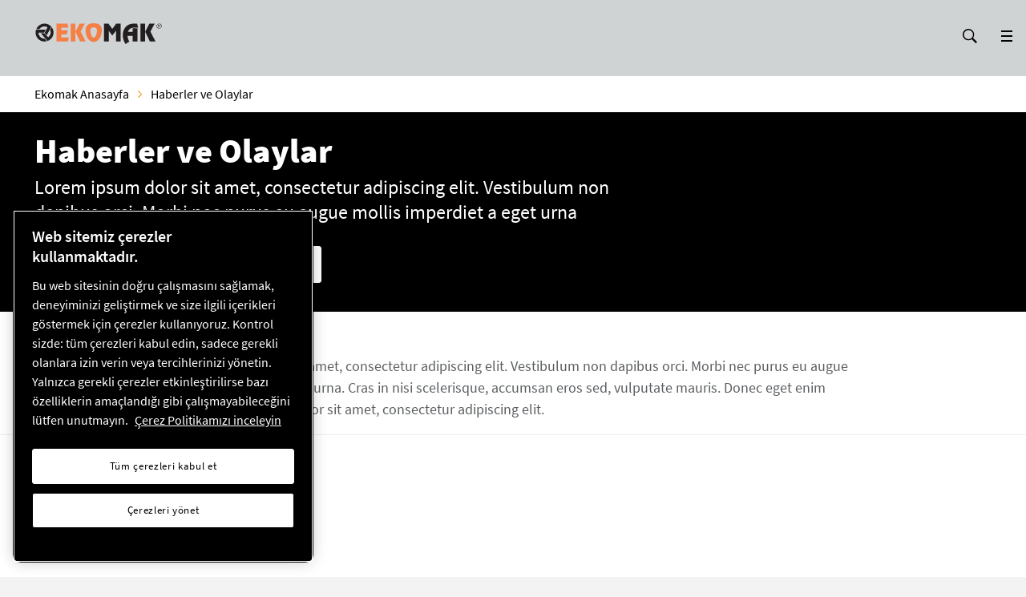

--- FILE ---
content_type: text/html; charset=UTF-8
request_url: https://www.ekomak.com/tr/haberler-ve-olaylar
body_size: 16179
content:
<!DOCTYPE html>




<html lang="tr" dir="ltr">

<head>

	<!-- OneTrust Cookies Consent Notice start -->
<script defer="defer" type="text/javascript" src="https://rum.hlx.page/.rum/@adobe/helix-rum-js@%5E2/dist/rum-standalone.js" data-routing="env=prod,tier=publish,ams=Atlas Copco"></script>
<script type="text/javascript" src="https://cdn.cookielaw.org/consent/e7ed9b4f-19c5-4f05-9225-cfeb8f018ee1/OtAutoBlock.js"></script>
<script src="https://cdn.cookielaw.org/scripttemplates/otSDKStub.js" type="text/javascript" charset="UTF-8" data-document-language="true" data-domain-script="e7ed9b4f-19c5-4f05-9225-cfeb8f018ee1"></script>
<script type="text/javascript">
function OptanonWrapper() { }
</script>
<!-- OneTrust Cookies Consent Notice end -->

    
        

    <!-- Google Tag Manager -->
    <script>
        (function(w,d,s,l,i){
            w[l]=w[l]||[];
            w[l].push({'gtm.start':
                new Date().getTime(),event:'gtm.js'});var f=d.getElementsByTagName(s)[0],
                j=d.createElement(s),dl=l!='dataLayer'?'&l='+l:'';j.async=true;j.src=
                '//metrics.ekomak.com/gtm.js?id='+i+dl;f.parentNode.insertBefore(j,f);
                })(window,document,'script','dataLayer','GTM-TNM2ZLD');
    </script>

	<!-- End Google Tag Manager -->

    


<meta http-equiv="content-language" content="tr"/>
<meta http-equiv="X-UA-Compatible" content="IE=edge,chrome=1"/>
<meta charset="utf-8"/>
<meta http-equiv="cleartype" content="on"/>

<!-- Mobile settings http://t.co/dKP3o1e -->
<meta name="HandheldFriendly" content="True"/>
<meta name="MobileOptimized" content="320"/>
<meta name="viewport" content="width=device-width, initial-scale=1.0"/>

<!-- About this document -->
<meta name="author" content="Ekomak"/>

<!-- In order: first try the page title (=internalTitle - inner name - pagenode name -->
<title>Haberler ve Olaylar - Homepage Turkish</title>
<meta name="keywords"/>
<meta name="description" content="Haberler ve Olaylar"/>


    
    


<!-- Option to add <noindex,follow> tag to page -->


<link rel="icon" type="image/x-icon" href="/etc.clientlibs/settings/wcm/designs/ekomak/clientlib-preloaded/resources/favicon.ico"/>

<link rel="icon" type="image/svg+xml" href="/etc.clientlibs/settings/wcm/designs/ekomak/clientlib-preloaded/resources/favicon.svg"/>
<link rel="shortcut icon" type="image/x-icon" href="/etc.clientlibs/settings/wcm/designs/ekomak/clientlib-preloaded/resources/favicon.ico"/>

<!-- Preload key requests (fonts) -->
<link rel="preload" href="/etc.clientlibs/settings/wcm/designs/ekomak/clientlib-preloaded/resources/fonts/WOFF2/TTF/SourceSansPro-Light.ttf.woff2" as="font" type="font/woff2" crossorigin="anonymous"/>
<link rel="preload" href="/etc.clientlibs/settings/wcm/designs/ekomak/clientlib-preloaded/resources/fonts/WOFF2/TTF/SourceSansPro-LightIt.ttf.woff2" as="font" type="font/woff2" crossorigin="anonymous"/>
<link rel="preload" href="/etc.clientlibs/settings/wcm/designs/ekomak/clientlib-preloaded/resources/fonts/WOFF2/TTF/SourceSansPro-Regular.ttf.woff2" as="font" type="font/woff2" crossorigin="anonymous"/>
<link rel="preload" href="/etc.clientlibs/settings/wcm/designs/ekomak/clientlib-preloaded/resources/fonts/WOFF2/TTF/SourceSansPro-It.ttf.woff2" as="font" type="font/woff2" crossorigin="anonymous"/>
<link rel="preload" href="/etc.clientlibs/settings/wcm/designs/ekomak/clientlib-preloaded/resources/fonts/WOFF2/TTF/SourceSansPro-Semibold.ttf.woff2" as="font" type="font/woff2" crossorigin="anonymous"/>
<link rel="preload" href="/etc.clientlibs/settings/wcm/designs/ekomak/clientlib-preloaded/resources/fonts/WOFF2/TTF/SourceSansPro-SemiboldIt.ttf.woff2" as="font" type="font/woff2" crossorigin="anonymous"/>
<link rel="preload" href="/etc.clientlibs/settings/wcm/designs/ekomak/clientlib-preloaded/resources/fonts/WOFF2/TTF/SourceSansPro-Bold.ttf.woff2" as="font" type="font/woff2" crossorigin="anonymous"/>
<link rel="preload" href="/etc.clientlibs/settings/wcm/designs/ekomak/clientlib-preloaded/resources/fonts/WOFF2/TTF/SourceSansPro-BoldIt.ttf.woff2" as="font" type="font/woff2" crossorigin="anonymous"/>
<link rel="preload" href="/etc.clientlibs/settings/wcm/designs/ekomak/clientlib-preloaded/resources/fonts/WOFF2/TTF/SourceSansPro-Black.ttf.woff2" as="font" type="font/woff2" crossorigin="anonymous"/>
<link rel="preload" href="/etc.clientlibs/settings/wcm/designs/ekomak/clientlib-preloaded/resources/fonts/WOFF2/TTF/SourceSansPro-BlackIt.ttf.woff2" as="font" type="font/woff2" crossorigin="anonymous"/>


    <!-- Twitter card data -->
    <meta content="summary_large_image" name="twitter:card"/>
    
        <meta content="Haberler ve Olaylar " name="twitter:title"/>
        <meta name="twitter:description"/>
        
        <!-- OpenGraph data-->
        <meta content="Haberler ve Olaylar Ekomak" property="og:title"/>
        
        <meta property="og:description"/>
    
    
    <meta content="article" property="og:type"/>
    <meta content="https://www.ekomak.com/tr/haberler-ve-olaylar" property="og:url"/>
    <meta content="800" property="og:image:width"/>
    <meta content="800" property="og:image:height"/>





<!-- Windows 8 tile -->
<meta name="application-name" content="Ekomak Website"/>
<meta name="msapplication-TileColor" content="#FFFFFF"/>
<meta name="msapplication-TileImage" content="tile.png"/>

<!-- Tags -->
<!-- Hreflang tags -->

	
		<link rel="alternate" hreflang="tr" href="https://www.ekomak.com/tr/haberler-ve-olaylar"/>
	
		<link rel="alternate" hreflang="en" href="https://www.ekomak.com/en/haberler-ve-olaylar"/>
	
	


<!-- Pagination tags -->

	


<!-- Canonical tags -->

	
		<link rel="canonical" href="https://www.ekomak.com/tr/haberler-ve-olaylar"/>
	


 




	

<script>

var digitalData = {
        page: {
                pageInfo:{
                    pageID:"\/content\/ekomak\/tr\/haberler\u002Dve\u002Dolaylar",
                    onsiteSearchCategory:"",
                    onsiteSearchTerm:"",
                    onsiteSearchResults:"",
                    htmlStatus:"200",
                    errorpage:""
                },
                category:{
                    primaryCategory: "haberler\u002Dve\u002Dolaylar",
                    subCategory1:"",
                    subCategory2:"",
                    subCategory3:"",
                    subCategory4:"",
                    subCategory5:"",
                    subCategory6:"",
                    pageType:"\/apps\/brands\/templates\/ekomak\/ekomak\u002Doverview",
                    businessDivision:"Industrial Air",
                    businessArea:"CT"    
                },
                attributes:{
                    language:"Turkish",
                    digitalChannel:"atlas copco: web",
                    brand:"Ekomak",
                    rootBrand:"ekomak",
                    environment:"true",
                    country:"Turkey",
                    onsiteSearchType:"",
                    downloadType:"",
                    tags:[]
                }
        },
        user:{
                profileInfo:{
                    profileID:"",
                    author: "false"
                },
                attributes:{
                    loginStatus:""
                }
        } 
};
digitalData.event=[];
digitalData.product=[];
digitalData.component=[];

if( false){
    var pagename = "haberler\u002Dve\u002Dolaylar";
    digitalData.product.push({productInfo:{ productName : pagename  }});
}

</script>

<!-- Tags end -->




    
<script src="/etc.clientlibs/settings/wcm/designs/accommons/clientlib-jquery.lc-1768136368675-lc.min.js"></script>
<script src="/etc.clientlibs/settings/wcm/designs/accommons/clientlib-preloaded-common.lc-1768136368675-lc.min.js"></script>





    
<script src="/etc.clientlibs/settings/wcm/designs/ekomak/clientlib-preloaded.lc-1768136368675-lc.min.js"></script>





    
<link rel="stylesheet" href="/etc.clientlibs/settings/wcm/designs/ekomak/clientlib-preloaded.lc-1768136368675-lc.min.css" type="text/css">








 





	
    
    

    <div id="onetrust-hide-domains" data-one-trust-splash-hide-domains="[&#34;www.atlascopco.com&#34;,&#34;www.cp.com&#34;,&#34;www.alup.com&#34;,&#34;www.ceccato.com&#34;,&#34;www.mark-compressors.com&#34;,&#34;www.mustangairservices.com&#34;,&#34;www.pneumatech.com&#34;,&#34;www.beaconmedaes.com&#34;,&#34;www.mymedgas.com&#34;,&#34;cp.com&#34;,&#34;tools.cp.com&#34;,&#34;power-technique.cp.com&#34;,&#34;compressors.cp.com&#34;,&#34;media.beaconmedaes.com&#34;,&#34;www.eco-steamandheating.com&#34;,&#34;www.media.isravision.com&#34;,&#34;nano-purification.com&#34;,&#34;cpcpumps.com&#34;,&#34;dekkervacuum.com&#34;,&#34;www.compresseurs-mauguiere.com&#34;,&#34;www.compressors.geveke.com&#34;,&#34;www.class1inc.com&#34;]"></div>

    <!-- onetrust listener function, also called when banner is loaded -->
    <script>
        function OptanonWrapper() {

            const privacyPolicyLink = 'https://www.ekomak.com/tr/privacy-policy';
            let privacyPolicyLabel = 'Çerez Politikamızı inceleyin';

            const oneTrustLinks = $("#onetrust-consent-sdk #onetrust-policy-text a");
            const pcLinks = $("#onetrust-consent-sdk #ot-pc-desc a");

            if(oneTrustLinks.length) {
                $(oneTrustLinks[0]).text(privacyPolicyLabel);

                if(privacyPolicyLink) {
                    oneTrustLinks[0].href = privacyPolicyLink;
                }
            }

            if(pcLinks.length) {
                $(pcLinks[0]).text(privacyPolicyLabel);

                if(privacyPolicyLink) {
                    pcLinks[0].href = privacyPolicyLink;
                }
            }
        }
    </script>

    <script>
        var hideDomains = document.querySelector('#onetrust-hide-domains').dataset.oneTrustSplashHideDomains;
        if(hideDomains && window.location.pathname === "/") {
            var shouldHide = false;

            for(var domain of JSON.parse(hideDomains)) {
                if(domain === window.location.hostname) {
                    shouldHide = true;
                }
            }

            if(shouldHide) {
                var styleEl = document.createElement('style');
                styleEl.textContent =
                        ".ot-sdk-container {display: none !important;}\n" +
                        ".onetrust-pc-dark-filter.ot-fade-in {display: none !important;}";
                document.head.appendChild(styleEl);
            }
        }
    </script>


</head>


<body class="c-site">

  
      

<!-- Google Tag Manager (noscript) -->
<noscript>
	<iframe src="//metrics.ekomak.com/ns.html?id=GTM-TNM2ZLD" height="0" width="0" style="display:none;visibility:hidden"></iframe></noscript>

<!-- End Google Tag Manager (noscript) -->

  

	
    
        
            



<div class="sticky-cookie-navbar">
	








    

    
        <div class="notification-banner fullpage">
            <div class="c-row c-row--header c-row--relative">
                <div class="o-grid">
                    <div class="o-grid__item">
                        <div class="logo"><p class="c-logo">
    
    <a class="c-logo__link" href="/tr">
        Homepage Turkish homepage
    </a>
</p>
<script type="application/ld+json">
{
    "@context": "https://schema.org",
    "@type": "Organization",
    "url": "https://www.ekomak.com",
    "logo": "https://www.ekomak.com/etc.clientlibs/settings/wcm/designs/ekomak/clientlib-preloaded/resources/img/png/logo.png"
}
</script>
</div>

                    </div>
                </div>
                <div class="s-editor">
                    <div class="title h-two-alternative">Tarayıcınız desteklenmiyor</div>
                </div>
                
    <p>Artık desteklemediğimiz bir tarayıcı kullanıyorsunuz. Web sitemizi ziyaret etmeye devam etmek için lütfen aşağıdaki desteklenen tarayıcılardan birini seçin.</p>
    <div class="browsers">

        

        
            
        

        <div class="browser-wrapper">
            <a href="https://www.google.com/chrome" target="_blank" rel="noreferrer noopener">
                <div class="browser-wrapper-image" style="background-image: url(/etc.clientlibs/settings/wcm/designs/accommons/clientlib-preloaded/resources/img/png/chrome_logo.png);"></div>
                <p>Google Chrome</p>
            </a>
        </div>
    

        

        
            
        

        <div class="browser-wrapper">
            <a href="https://www.mozilla.org" target="_blank" rel="noreferrer noopener">
                <div class="browser-wrapper-image" style="background-image: url(/etc.clientlibs/settings/wcm/designs/accommons/clientlib-preloaded/resources/img/png/firefox_logo.png);"></div>
                <p>Mozilla Firefox</p>
            </a>
        </div>
    

        

        
            
        

        <div class="browser-wrapper">
            <a href="https://support.apple.com/downloads/safari" target="_blank" rel="noreferrer noopener">
                <div class="browser-wrapper-image" style="background-image: url(/etc.clientlibs/settings/wcm/designs/accommons/clientlib-preloaded/resources/img/png/safari_logo.png);"></div>
                <p>Safari</p>
            </a>
        </div>
    

        

        
            
        

        <div class="browser-wrapper">
            <a href="https://www.microsoft.com/en-us/edge" target="_blank" rel="noreferrer noopener">
                <div class="browser-wrapper-image" style="background-image: url(/etc.clientlibs/settings/wcm/designs/accommons/clientlib-preloaded/resources/img/png/edge_logo.png);"></div>
                <p>Microsoft Edge</p>
            </a>
        </div>
    </div>

            </div>
        </div>
    


	<div class="expired-redirect-banner">

</div>

</div>

<div class="c-row c-row--header c-row--relative u-z-beta overlay-background-color-tertiary">

	<div class="o-grid">
		  <div class="o-grid__item">
                <div>
                    <div class="u-float-left">

    <p class="c-logo">
        

        <a href="/tr" class="c-logo__link ">
            Homepage Turkish homepage
        </a>
        <script type="application/ld+json">
            {
                "@context": "http://schema.org",
                "@type": "Organization",
                "url": "https://www.ekomak.com",
                "logo": "https://www.ekomak.com/etc.clientlibs/settings/wcm/designs/ekomak/clientlib-preloaded/resources/img/png/logo.png"
            }
        </script>
    </p>    

    

    <p class="c-logo-print-small">
    </p>


</div>

                </div>

                    

                    <!-- More button: triggers modal -->
                    
                    
                        
                        <div class="navigation-icon-color-black">
                            



<button class="c-nav-search-trigger js-search-modal js-inputfocus fixed-searchbox" data-target-selector="#modal-search">
    
    <svg width="24px" height="24px" viewBox="0 0 24 24" version="1.1" xmlns="http://www.w3.org/2000/svg" xmlns:xlink="http://www.w3.org/1999/xlink" xmlns:sketch="http://www.bohemiancoding.com/sketch/ns">
        <g id="Page-1" stroke="none" stroke-width="1" fill="none" fill-rule="evenodd" sketch:type="MSPage">
            <g id="search--sprite" sketch:type="MSArtboardGroup">
                <path class="svg-search" d="M16.1484375,14.96875 C16.8515625,13.8625 17.2640625,12.55 17.2640625,11.1390625 C17.2640625,7.196875 14.071875,4 10.134375,4 C6.1921875,4 3,7.196875 3,11.1390625 C3,15.08125 6.1921875,18.278125 10.1296875,18.278125 C11.559375,18.278125 12.890625,17.85625 14.00625,17.134375 L14.3296875,16.909375 L19.4203125,22 L21,20.3921875 L15.9140625,15.3015625 L16.1484375,14.96875 L16.1484375,14.96875 Z M14.2374127,7.2192802 C15.3080692,8.28993672 15.8976378,9.71433438 15.8976378,11.2283465 C15.8976378,12.7423585 15.3080692,14.1667562 14.2374127,15.2374127 C13.1667562,16.3080692 11.7423585,16.8976378 10.2283465,16.8976378 C8.71433438,16.8976378 7.28993672,16.3080692 6.2192802,15.2374127 C5.14862368,14.1667562 4.55905512,12.7423585 4.55905512,11.2283465 C4.55905512,9.71433438 5.14862368,8.28993672 6.2192802,7.2192802 C7.28993672,6.14862368 8.71433438,5.55905512 10.2283465,5.55905512 C11.7423585,5.55905512 13.1667562,6.14862368 14.2374127,7.2192802 L14.2374127,7.2192802 Z" id="Shape" fill="#000" sketch:type="MSShapeGroup"></path>
            </g>
        </g>
    </svg>

    Search
</button>


<div class="c-modal c-modal--header u-z-beta " id="modal-search">
    <div class="searchbox">



    
	<form action="/tr/sys/search-results">
          <div class="c-input-group">
				<span class="twitter-typeahead disable-italics-false" style="position: relative; display: inline-block;">
                   <input type="text" name="search" placeholder="search" class="c-input-text c js-inputfocus__field"/>

                </span>
                <input type="submit" class="c-button c-button--search" value="Search"/>
            </div>
    </form>




</div>

</div>
                        </div>
                        <div class="c-nav-ba-aside overlay-background-other-items-tertiary overlay-font-other-items-black other-icon-background-color-black">
                            





	<nav class="c-nav-language-ba js-switch">
		
			
				

				<span id="first-language" class="c-nav-language-ba__current js-switch__current" title="Turkish">
					Turkish
				</span>

				<ul id="switch-language" class="c-nav-language-ba__list">
					
					
	<li>
		<a href="/tr/haberler-ve-olaylar" class="c-nav-language-ba__link is-selected" id="first-language">
			Turkish
		</a>
	</li>

				
					
					
	<li>
		<a href="/en-international/news-and-events" class="c-nav-language-ba__link ">
			English
		</a>
	</li>

				</ul>

			

			

		
	</nav>


                        </div>
                        <div class="c-nav-ba-aside overlay-background-other-items-tertiary overlay-font-other-items-black other-icon-background-color-black">
                            



    
        
            
    
        <!-- form-header-and-footer-check-use use -->
        
        
	        
	        
	            <a href="/tr/basincli-hava-blog" class="c-nav-cta">
	                Blog
	            </a>
	        
        
        

    

        
        
        
        
    

    
        
            
    
        <!-- form-header-and-footer-check-use use -->
        
        
	        
	        
	            <a href="/tr/hakkimizda" class="c-nav-cta">
	                Hakkımızda
	            </a>
	        
        
        

    

        
        
        
        
    

    
        
            
    
        <!-- form-header-and-footer-check-use use -->
        
        
	        
	        
	            <a href="/tr/iletisim" class="c-nav-cta">
	                 İletişim
	            </a>
	        
        
        

    

        
        
        
        
    

    
        
        
            <a href="http://crm.ekomak.com.tr/" class="c-nav-cta" target="_blank" rel="noreferrer noopener">Bayi Girişi</a>
        
        
        
    



    


                            



                        </div>
                    
                    <!-- End more button -->
                    <!-- Search button: triggers modal -->
                    <!-- End search button -->
          </div>
	</div>
</div>

<div class=" megamenu__box">
	<div class="megamenu">

<!-- if mobile
        call mobile-template -->

    
    
    
    

    <div class="megamenu-mobile hide megamenu-background-color--secondary megamenu-font-color--black megamenu-hover-color--tertiary megamenu-other-items-font-color-black megamenu-other-items-background-color-tertiary overlay-background-color-tertiary">
        <button class="megamenu-mobile__btn c-nav-trigger-megamenu"></button>
        <div class="megamenu-mobile__switch-language">
            <nav class="c-nav-language-ba js-switch switch-country-header-selector">
                
                    
                
            </nav>
        </div>

        

        <div class="megamenu-mobile__content hide ">
            
            
            <div>
                
                    

    

    

    <div class="megamenu-mobile__header-item">
        
    
    
    
    
    

    

    <div class="megamenu-mobile__item">
            <div class="megamenu-mobile__item--title megamenu-mobile__item--has-children megamenu-svg-wrapper-carret-children">
                Vidalı Kompresörler
                
                
            </div>

	        <div class="megamenu-mobile__item--content">

	            <div class=" megamenu-other-items-font-color-black megamenu-mobile__item--previous">
	                Ana sayfa
	            </div>

	            <div class="megamenu-mobile__item--subtitle">
	                <a href="/tr/vidali-hava-kompresorleri"> Vidalı Kompresörler</a>
	            </div>

	            
	                
	                

	                    <div class="megamenu-mobile__item megamenu-mobile__item-black">
	                        <div class="megamenu-mobile__item--group has-link">
	                            <div class="megamenu-mobile__item--group-container">
	                                <a href="/tr/vidali-hava-kompresorleri/dmd-serisi">DMD Serisi</a>
	                            </div>
	                        </div>
	                    </div>
	                    
	                        
    
    
    
    
    

    <div class="megamenu-mobile__item--title megamenu-mobile__item">
        
            
	        
	            <a href="/tr/vidali-hava-kompresorleri/dmd-serisi/dmd-30-75-serisi"> DMD 30 - 75 2.2 kW - 5.5 kW</a>
	        
		
		
    </div>

    
    

	                    
	                        
    
    
    
    
    

    <div class="megamenu-mobile__item--title megamenu-mobile__item">
        
            
	        
	            <a href="/tr/vidali-hava-kompresorleri/dmd-serisi/dmd-100-150-serisi"> DMD 100 - 150 Series (7.5 kW - 11 kW)</a>
	        
		
		
    </div>

    
    

	                    
	                        
    
    
    
    
    

    <div class="megamenu-mobile__item--title megamenu-mobile__item">
        
            
	        
	            <a href="/tr/vidali-hava-kompresorleri/dmd-serisi/dmd-200-400-serisi"> DMD 200 - 400 Series (18.5 kW - 30 kW)</a>
	        
		
		
    </div>

    
    

	                    

	                

	                    <div class="megamenu-mobile__item megamenu-mobile__item-black">
	                        <div class="megamenu-mobile__item--group has-link">
	                            <div class="megamenu-mobile__item--group-container">
	                                <a href="/tr/vidali-hava-kompresorleri/eko-serisi">EKO Serisi</a>
	                            </div>
	                        </div>
	                    </div>
	                    
	                        
    
    
    
    
    

    <div class="megamenu-mobile__item--title megamenu-mobile__item">
        
            
	        
	            <a href="/tr/vidali-hava-kompresorleri/eko-serisi/eko-30-110"> EKO 30 - 110 CD / 30 - 110 CD VST</a>
	        
		
		
    </div>

    
    

	                    
	                        
    
    
    
    
    

    <div class="megamenu-mobile__item--title megamenu-mobile__item">
        
            
	        
	            <a href="/tr/vidali-hava-kompresorleri/eko-serisi/eko-110-315"> EKO 110 - 315 CD / 110 - 315 CD VST</a>
	        
		
		
    </div>

    
    

	                    
	                        
    
    
    
    
    

    <div class="megamenu-mobile__item--title megamenu-mobile__item">
        
            
	        
	            <a href="/tr/vidali-hava-kompresorleri/eko-serisi/eko-15-221"> EKO 11 - 22 VST / 11 - 22 X VST</a>
	        
		
		
    </div>

    
    

	                    
	                        
    
    
    
    
    

    <div class="megamenu-mobile__item--title megamenu-mobile__item">
        
            
	        
	            <a href="/tr/vidali-hava-kompresorleri/eko-serisi/eko-15-2211"> EKO 111 - 160 CD / EKO 111 - 160 CD VST</a>
	        
		
		
    </div>

    
    

	                    
	                        
    
    
    
    
    

    <div class="megamenu-mobile__item--title megamenu-mobile__item">
        
            
	        
	            <a href="/tr/vidali-hava-kompresorleri/eko-serisi/eko-8-22-x-vst"> EKO 8 - 22 X VST Serisi</a>
	        
		
		
    </div>

    
    

	                    

	                
	            

                

                

	        </div>
	    </div>
    

    </div>


                
                    

    

    

    <div class="megamenu-mobile__header-item">
        
    
    
    
    
    

    <div class="megamenu-mobile__item--title megamenu-mobile__item">
        
            
	        
	            <a href="/tr/pistonlu-kompresorler"> Pistonlu Kompresörler</a>
	        
		
		
    </div>

    
    

    </div>


                
                    

    

    

    <div class="megamenu-mobile__header-item">
        
    
    
    
    
    

    

    <div class="megamenu-mobile__item">
            <div class="megamenu-mobile__item--title megamenu-mobile__item--has-children megamenu-svg-wrapper-carret-children">
                Kurutucu &amp; Filtre
                
                
            </div>

	        <div class="megamenu-mobile__item--content">

	            <div class=" megamenu-other-items-font-color-black megamenu-mobile__item--previous">
	                Ana sayfa
	            </div>

	            <div class="megamenu-mobile__item--subtitle">
	                <a href="/tr/kurutucular-filtreler-ve-ekipmanlar"> Kurutucu &amp; Filtre</a>
	            </div>

	            
	                
	                

	                    <div class="megamenu-mobile__item megamenu-mobile__item-black">
	                        <div class="megamenu-mobile__item--group has-link">
	                            <div class="megamenu-mobile__item--group-container">
	                                <a href="/tr/kurutucular-filtreler-ve-ekipmanlar/gaz-sogutmali-kurutucular">Gaz Soğutmalı Kurutucular</a>
	                            </div>
	                        </div>
	                    </div>
	                    
	                        
    
    
    
    
    

    <div class="megamenu-mobile__item--title megamenu-mobile__item">
        
            
	        
	            <a href="/tr/kurutucular-filtreler-ve-ekipmanlar/gaz-sogutmali-kurutucular/cad-6-1400-sogutucu"> CAD 6 - 1400 Serisi Gaz Soğutmalı Kurutucular</a>
	        
		
		
    </div>

    
    

	                    
	                        
    
    
    
    
    

    <div class="megamenu-mobile__item--title megamenu-mobile__item">
        
            
	        
	            <a href="/tr/kurutucular-filtreler-ve-ekipmanlar/gaz-sogutmali-kurutucular/cool-sogutucu"> COOl 6 - 130 Serisi Gaz Soğutmalı Kurutucular</a>
	        
		
		
    </div>

    
    

	                    

	                

	                    <div class="megamenu-mobile__item megamenu-mobile__item-black">
	                        <div class="megamenu-mobile__item--group has-link">
	                            <div class="megamenu-mobile__item--group-container">
	                                <a href="/tr/kurutucular-filtreler-ve-ekipmanlar/kimyasal-kurutucular">Kimyasal Kurutucular</a>
	                            </div>
	                        </div>
	                    </div>
	                    
	                        
    
    
    
    
    

    <div class="megamenu-mobile__item--title megamenu-mobile__item">
        
            
	        
	            <a href="/tr/kurutucular-filtreler-ve-ekipmanlar/kimyasal-kurutucular/pneumatech-55-550-adsorpsiyonlu"> Pneumatech Adsorbsiyonlu Kurutucular</a>
	        
		
		
    </div>

    
    

	                    

	                

	                    <div class="megamenu-mobile__item megamenu-mobile__item-black">
	                        <div class="megamenu-mobile__item--group has-link">
	                            <div class="megamenu-mobile__item--group-container">
	                                <a href="/tr/kurutucular-filtreler-ve-ekipmanlar/ekipmanlar">Ekipmanlar</a>
	                            </div>
	                        </div>
	                    </div>
	                    
	                        
    
    
    
    
    

    <div class="megamenu-mobile__item--title megamenu-mobile__item">
        
            
	        
	            <a href="/tr/kurutucular-filtreler-ve-ekipmanlar/ekipmanlar/hat-filtreleri"> Hat Filtreleri</a>
	        
		
		
    </div>

    
    

	                    
	                        
    
    
    
    
    

    <div class="megamenu-mobile__item--title megamenu-mobile__item">
        
            
	        
	            <a href="/tr/kurutucular-filtreler-ve-ekipmanlar/ekipmanlar/hava-tanki"> Hava Tankları</a>
	        
		
		
    </div>

    
    

	                    

	                
	            

                

                

	        </div>
	    </div>
    

    </div>


                
                    

    

    

    <div class="megamenu-mobile__header-item">
        
    
    
    
    
    

    <div class="megamenu-mobile__item--title megamenu-mobile__item">
        
            
	        
	            <a href="/tr/air-nitrogen-boosters"> Hava ve Nitrojen boosterları</a>
	        
		
		
    </div>

    
    

    </div>


                
                    

    

    

    <div class="megamenu-mobile__header-item">
        
    
    
    
    
    

    

    <div class="megamenu-mobile__item">
            <div class="megamenu-mobile__item--title megamenu-mobile__item--has-children megamenu-svg-wrapper-carret-children">
                Servis &amp; Parçalar
                
                
            </div>

	        <div class="megamenu-mobile__item--content">

	            <div class=" megamenu-other-items-font-color-black megamenu-mobile__item--previous">
	                Ana sayfa
	            </div>

	            <div class="megamenu-mobile__item--subtitle">
	                <a href="/tr/satis-sonrasi-servis-ve-yedek-parca"> Servis &amp; Parçalar</a>
	            </div>

	            
	                
	                

	                    <div class="megamenu-mobile__item megamenu-mobile__item-black">
	                        <div class="megamenu-mobile__item--group has-link">
	                            <div class="megamenu-mobile__item--group-container">
	                                <a href="/tr/satis-sonrasi-servis-ve-yedek-parca/yetkili-servis">Yetkili Servis</a>
	                            </div>
	                        </div>
	                    </div>
	                    
	                        
    
    
    
    
    

    <div class="megamenu-mobile__item--title megamenu-mobile__item">
        
            
	        
	            <a href="/tr/satis-sonrasi-servis-ve-yedek-parca/yetkili-servis/icons-akilli-baglanti-sistemi"> ICONS</a>
	        
		
		
    </div>

    
    

	                    
	                        
    
    
    
    
    

    <div class="megamenu-mobile__item--title megamenu-mobile__item">
        
            
	        
	            <a href="/tr/satis-sonrasi-servis-ve-yedek-parca/yetkili-servis/ekobox-isi-geri-kazanim-sistemleri"> EKOBOX</a>
	        
		
		
    </div>

    
    

	                    

	                

	                    <div class="megamenu-mobile__item megamenu-mobile__item-black">
	                        <div class="megamenu-mobile__item--group has-link">
	                            <div class="megamenu-mobile__item--group-container">
	                                <a href="/tr/satis-sonrasi-servis-ve-yedek-parca/orijinal-yedek-parca">Orijinal Yedek Parçalar</a>
	                            </div>
	                        </div>
	                    </div>
	                    
	                        
    
    
    
    
    

    <div class="megamenu-mobile__item--title megamenu-mobile__item">
        
            
	        
	            <a href="/tr/satis-sonrasi-servis-ve-yedek-parca/orijinal-yedek-parca/yaglar"> Yağlar</a>
	        
		
		
    </div>

    
    

	                    
	                        
    
    
    
    
    

    <div class="megamenu-mobile__item--title megamenu-mobile__item">
        
            
	        
	            <a href="/tr/satis-sonrasi-servis-ve-yedek-parca/orijinal-yedek-parca/servis-kitleri"> Servis Kitleri</a>
	        
		
		
    </div>

    
    

	                    
	                        
    
    
    
    
    

    <div class="megamenu-mobile__item--title megamenu-mobile__item">
        
            
	        
	            <a href="/tr/satis-sonrasi-servis-ve-yedek-parca/orijinal-yedek-parca/filtreler-ve-ayiricilar"> Filtreler ve Ayırıcılar</a>
	        
		
		
    </div>

    
    

	                    
	                        
    
    
    
    
    

    <div class="megamenu-mobile__item--title megamenu-mobile__item">
        
            
	        
	            <a href="/tr/kurutucular-filtreler-ve-ekipmanlar/ekipmanlar/hat-filtreleri"> Hat Filtreleri</a>
	        
		
		
    </div>

    
    

	                    

	                
	            

                

                

	        </div>
	    </div>
    

    </div>


                
                    

    

    

    <div class="megamenu-mobile__header-item">
        
    
    
    
    
    

    

    <div class="megamenu-mobile__item">
            <div class="megamenu-mobile__item--title megamenu-mobile__item--has-children megamenu-svg-wrapper-carret-children">
                Yağsız Kompresörler
                
                
            </div>

	        <div class="megamenu-mobile__item--content">

	            <div class=" megamenu-other-items-font-color-black megamenu-mobile__item--previous">
	                Ana sayfa
	            </div>

	            <div class="megamenu-mobile__item--subtitle">
	                <a href="/tr/yagsiz-kompresorler"> Yağsız Kompresörler</a>
	            </div>

	            
	                
	                

	                    
	                    
	                        
    
    
    
    
    

    <div class="megamenu-mobile__item--title megamenu-mobile__item">
        
            
	        
	            <a href="/tr/yagsiz-kompresorler/wisair"> wisAIR Yağsız Vidalı Hava Kompresörleri</a>
	        
		
		
    </div>

    
    

	                    

	                

	                    
	                    
	                        
    
    
    
    
    

    <div class="megamenu-mobile__item--title megamenu-mobile__item">
        
            
	        
	            <a href="/tr/yagsiz-kompresorler/cleanair-cnr"> cleanAIR Yağsız Pistonlu Hava Kompresörleri</a>
	        
		
		
    </div>

    
    

	                    

	                
	            

                

                

	        </div>
	    </div>
    

    </div>


                
            </div>
            

            
                <div class="c-button-group">
                    
                    

                    
                        
                            <a href="/tr/basincli-hava-blog" class="cap-form c-button--alpha c-button">Blog</a>
                        
                        
                        
                        
                    
                </div>
            
                <div class="c-button-group">
                    
                    

                    
                        
                            <a href="/tr/hakkimizda" class="cap-form c-button--alpha c-button">Hakkımızda</a>
                        
                        
                        
                        
                    
                </div>
            
                <div class="c-button-group">
                    
                    

                    
                        
                            <a href="/tr/iletisim" class="cap-form c-button--alpha c-button"> İletişim</a>
                        
                        
                        
                        
                    
                </div>
            
                <div class="c-button-group">
                    
                    

                    
                        
                        
                            <a href="http://crm.ekomak.com.tr/" class="cap-form c-button--alpha c-button" target="_blank" rel="noreferrer noopener">Bayi Girişi</a>
                        
                        
                        
                    
                </div>
            

            
        </div>
    </div>


<!--    else call desktop-->
    
    

    

    <div class="o-grid megamenu--desktop hide megamenu-background-color--secondary megamenu-font-color--black megamenu-hover-color--tertiary megamenu-other-items-font-color-black megamenu-other-items-background-color-tertiary overlay-background-color-tertiary">
        <div class="o-grid__item megamenu__grid">
            <nav class="c-nav-main priority-nav js-nav-main megamenu__top-level">
                <ul class="o-list c-nav-main__list js-nav-main__list megamenu__container">

                    
                        

                        <li onmouseleave="exitContainer(this)" class="c-nav-main__item megamenu__container">

                            
                                <div class="megamenu__dropdown">
                                    
    
    

    <div class="megamenu__level active">
        
            <div class="megamenu__list-automatic megamenu__list-container active">
                <!-- if automatic loading then show generated links below manual links -->
                <nav>
    
    

    
        
    
        
    
        
    
</nav>
            </div>
        

        <div class="megamenu__list-manual megamenu__list-container active">
            <nav class="megamenu__divider">
                
    
    

    
        <div class="manual-column-1">
            <ul class="megamenu__list active">
                
                    
                        
                            
                                

                                    <li class="megamenu__list-item-title active">
                                        <a href="/tr/vidali-hava-kompresorleri/dmd-serisi">
                                            
    
        

        <span class="megamenu-item-shift-left">DMD Serisi</span>
    

    

                                        </a>
                                    </li>
                                
                            
                        

                        

                        
    
    

    
    

    
        <li class="megamenu__list-item active">

            

            
                
                
                    <a class="megamenu__level-title" href="/tr/vidali-hava-kompresorleri/dmd-serisi/dmd-30-75-serisi">
                        
    
        
            <img src="/content/dam/brands/ekomak/screw-compressors/dmd-serisi/dmd-30-400/DMD-30-75-Urun.jpg/_jcr_content/renditions/cq5dam.thumbnail.48.48.png"/>
            <span>DMD 30 - 75 2.2 kW - 5.5 kW</span>
        

        
    

    

                    </a>
                
                
            
        </li>
    

    
    

    
    

    
        <li class="megamenu__list-item active">

            

            
                
                
                    <a class="megamenu__level-title" href="/tr/vidali-hava-kompresorleri/dmd-serisi/dmd-100-150-serisi">
                        
    
        
            <img src="/content/dam/brands/ekomak/screw-compressors/dmd-serisi/dmd-30-400/DMD-150-C-Banner.jpg/_jcr_content/renditions/cq5dam.thumbnail.48.48.png"/>
            <span>DMD 100 - 150 Series (7.5 kW - 11 kW)</span>
        

        
    

    

                    </a>
                
                
            
        </li>
    

    
    

    
    

    
        <li class="megamenu__list-item active">

            

            
                
                
                    <a class="megamenu__level-title" href="/tr/vidali-hava-kompresorleri/dmd-serisi/dmd-200-400-serisi">
                        
    
        
            <img src="/content/dam/brands/ekomak/screw-compressors/dmd-serisi/dmd-30-400/(CO%20YETERLI)Ekomak_C67_Belt_tank_mounted_dryer_3quarter_left.png/_jcr_content/renditions/cq5dam.thumbnail.48.48.png"/>
            <span>DMD 200 - 400 Series (18.5 kW - 30 kW)</span>
        

        
    

    

                    </a>
                
                
            
        </li>
    

                    

                    
                
            </ul>
        </div>
    
        <div class="manual-column-2">
            <ul class="megamenu__list active">
                
                    
                        
                            
                                

                                    <li class="megamenu__list-item-title active">
                                        <a href="/tr/vidali-hava-kompresorleri/eko-serisi">
                                            
    
        

        <span class="megamenu-item-shift-left">EKO Serisi</span>
    

    

                                        </a>
                                    </li>
                                
                            
                        

                        

                        
    
    

    
    

    
        <li class="megamenu__list-item active">

            

            
                
                
                    <a class="megamenu__level-title" href="/tr/vidali-hava-kompresorleri/eko-serisi/eko-30-110">
                        
    
        
            <img src="/content/dam/brands/ekomak/screw-compressors/eko-serisi/eko-30-75-cd-vst/picture/eko-55-75-cd.jpg/_jcr_content/renditions/cq5dam.thumbnail.48.48.png"/>
            <span>EKO 30 - 110 CD / 30 - 110 CD VST</span>
        

        
    

    

                    </a>
                
                
            
        </li>
    

    
    

    
    

    
        <li class="megamenu__list-item active">

            

            
                
                
                    <a class="megamenu__level-title" href="/tr/vidali-hava-kompresorleri/eko-serisi/eko-110-315">
                        
    
        
            <img src="/content/dam/brands/ekomak/screw-compressors/eko-serisi/eko-90-315/picture/eko-250-cd.jpg/_jcr_content/renditions/cq5dam.thumbnail.48.48.png"/>
            <span>EKO 110 - 315 CD / 110 - 315 CD VST</span>
        

        
    

    

                    </a>
                
                
            
        </li>
    

    
    

    
    

    
        <li class="megamenu__list-item active">

            

            
                
                
                    <a class="megamenu__level-title" href="/tr/vidali-hava-kompresorleri/eko-serisi/eko-15-221">
                        
    
        
            <img src="/content/dam/brands/ekomak/screw-compressors/eko-serisi/eko-11_22-vst/EKO22XVST001.jpg/_jcr_content/renditions/cq5dam.thumbnail.48.48.png"/>
            <span>EKO 11 - 22 VST / 11 - 22 X VST</span>
        

        
    

    

                    </a>
                
                
            
        </li>
    

    
    

    
    

    
        <li class="megamenu__list-item active">

            

            
                
                
                    <a class="megamenu__level-title" href="/tr/vidali-hava-kompresorleri/eko-serisi/eko-15-2211">
                        
    
        
            <img src="/content/dam/brands/ekomak/screw-compressors/Eko_160.jpg/_jcr_content/renditions/cq5dam.thumbnail.48.48.png"/>
            <span>EKO 111 - 160 CD / EKO 111 - 160 CD VST</span>
        

        
    

    

                    </a>
                
                
            
        </li>
    

    
    

    
    

    
        <li class="megamenu__list-item active">

            

            
                
                
                    <a class="megamenu__level-title" href="/tr/vidali-hava-kompresorleri/eko-serisi/eko-8-22-x-vst">
                        
    
        
            <img src="/content/dam/brands/ekomak/screw-compressors/eko-serisi/eko-8-22-x-vst/16-22/Ekomak_EKO_18_X_VST_TMD_hero.png/_jcr_content/renditions/cq5dam.thumbnail.48.48.png"/>
            <span>EKO 8 - 22 X VST Serisi</span>
        

        
    

    

                    </a>
                
                
            
        </li>
    

                    

                    
                
            </ul>
        </div>
    
        
    

            </nav>
        </div>
    </div>

    <div class="megamenu__featured-content active">
        
            
    

        
    </div>

                                </div>
                                <div class="megamenu__overlay"></div>
                                <a onmouseenter="openContainer(this)" href="/tr/vidali-hava-kompresorleri" class="megamenu__main-link dropdown">Vidalı Kompresörler</a>
                            

                            
                        </li>
                    
                        

                        <li onmouseleave="exitContainer(this)" class="c-nav-main__item megamenu__container">

                            

                            
                                <a href="/tr/pistonlu-kompresorler" class="megamenu__main-link">Pistonlu Kompresörler</a>
                            
                        </li>
                    
                        

                        <li onmouseleave="exitContainer(this)" class="c-nav-main__item megamenu__container">

                            
                                <div class="megamenu__dropdown">
                                    
    
    

    <div class="megamenu__level active">
        

        <div class="megamenu__list-manual megamenu__list-container active">
            <nav class="megamenu__divider">
                
    
    

    
        <div class="manual-column-1">
            <ul class="megamenu__list active">
                
                    
                        
                            
                                

                                    <li class="megamenu__list-item-title active">
                                        <a href="/tr/kurutucular-filtreler-ve-ekipmanlar/gaz-sogutmali-kurutucular">
                                            
    

    
        Gaz Soğutmalı Kurutucular
    

                                        </a>
                                    </li>
                                
                            
                        

                        

                        
    
    

    
    

    
        <li class="megamenu__list-item active">

            

            
                
                
                    <a class="megamenu__level-title" href="/tr/kurutucular-filtreler-ve-ekipmanlar/gaz-sogutmali-kurutucular/cad-6-1400-sogutucu">
                        
    

    
        CAD 6 - 1400 Serisi Gaz Soğutmalı Kurutucular
    

                    </a>
                
                
            
        </li>
    

    
    

    
    

    
        <li class="megamenu__list-item active">

            

            
                
                
                    <a class="megamenu__level-title" href="/tr/kurutucular-filtreler-ve-ekipmanlar/gaz-sogutmali-kurutucular/cool-sogutucu">
                        
    

    
        COOl 6 - 130 Serisi Gaz Soğutmalı Kurutucular
    

                    </a>
                
                
            
        </li>
    

                    

                    
                
                    
                        
                            
                                

                                    <li class="megamenu__list-item-title active">
                                        <a href="/tr/kurutucular-filtreler-ve-ekipmanlar/kimyasal-kurutucular">
                                            
    

    
        Kimyasal Kurutucular
    

                                        </a>
                                    </li>
                                
                            
                        

                        

                        
    
    

    
    

    
        <li class="megamenu__list-item active">

            

            
                
                
                    <a class="megamenu__level-title" href="/tr/kurutucular-filtreler-ve-ekipmanlar/kimyasal-kurutucular/pneumatech-55-550-adsorpsiyonlu">
                        
    

    
        Pneumatech Adsorbsiyonlu Kurutucular
    

                    </a>
                
                
            
        </li>
    

                    

                    
                
            </ul>
        </div>
    
        <div class="manual-column-2">
            <ul class="megamenu__list active">
                
                    
                        
                            
                                

                                    <li class="megamenu__list-item-title active">
                                        <a href="/tr/kurutucular-filtreler-ve-ekipmanlar/ekipmanlar">
                                            
    

    
        Ekipmanlar
    

                                        </a>
                                    </li>
                                
                            
                        

                        

                        
    
    

    
    

    
        <li class="megamenu__list-item active">

            

            
                
                
                    <a class="megamenu__level-title" href="/tr/kurutucular-filtreler-ve-ekipmanlar/ekipmanlar/hat-filtreleri">
                        
    

    
        Hat Filtreleri
    

                    </a>
                
                
            
        </li>
    

    
    

    
    

    
        <li class="megamenu__list-item active">

            

            
                
                
                    <a class="megamenu__level-title" href="/tr/kurutucular-filtreler-ve-ekipmanlar/ekipmanlar/hava-tanki">
                        
    

    
        Hava Tankları
    

                    </a>
                
                
            
        </li>
    

                    

                    
                
            </ul>
        </div>
    
        
    

            </nav>
        </div>
    </div>

    <div class="megamenu__featured-content active">
        
            
    

        
    </div>

                                </div>
                                <div class="megamenu__overlay"></div>
                                <a onmouseenter="openContainer(this)" href="/tr/kurutucular-filtreler-ve-ekipmanlar" class="megamenu__main-link dropdown">Kurutucu &amp; Filtre</a>
                            

                            
                        </li>
                    
                        

                        <li onmouseleave="exitContainer(this)" class="c-nav-main__item megamenu__container">

                            

                            
                                <a href="/tr/air-nitrogen-boosters" class="megamenu__main-link">Hava ve Nitrojen boosterları</a>
                            
                        </li>
                    
                        

                        <li onmouseleave="exitContainer(this)" class="c-nav-main__item megamenu__container">

                            
                                <div class="megamenu__dropdown">
                                    
    
    

    <div class="megamenu__level active">
        

        <div class="megamenu__list-manual megamenu__list-container active">
            <nav class="megamenu__divider">
                
    
    

    
        <div class="manual-column-1">
            <ul class="megamenu__list active">
                
                    
                        
                            
                                

                                    <li class="megamenu__list-item-title active">
                                        <a href="/tr/satis-sonrasi-servis-ve-yedek-parca/yetkili-servis">
                                            
    

    
        Yetkili Servis
    

                                        </a>
                                    </li>
                                
                            
                        

                        

                        
    
    

    
    

    
        <li class="megamenu__list-item active">

            

            
                
                
                    <a class="megamenu__level-title" href="/tr/satis-sonrasi-servis-ve-yedek-parca/yetkili-servis/icons-akilli-baglanti-sistemi">
                        
    

    
        ICONS
    

                    </a>
                
                
            
        </li>
    

    
    

    
    

    
        <li class="megamenu__list-item active">

            

            
                
                
                    <a class="megamenu__level-title" href="/tr/satis-sonrasi-servis-ve-yedek-parca/yetkili-servis/ekobox-isi-geri-kazanim-sistemleri">
                        
    

    
        EKOBOX
    

                    </a>
                
                
            
        </li>
    

                    

                    
                
            </ul>
        </div>
    
        <div class="manual-column-2">
            <ul class="megamenu__list active">
                
                    
                        
                            
                                

                                    <li class="megamenu__list-item-title active">
                                        <a href="/tr/satis-sonrasi-servis-ve-yedek-parca/orijinal-yedek-parca">
                                            
    

    
        Orijinal Yedek Parçalar
    

                                        </a>
                                    </li>
                                
                            
                        

                        

                        
    
    

    
    

    
        <li class="megamenu__list-item active">

            

            
                
                
                    <a class="megamenu__level-title" href="/tr/satis-sonrasi-servis-ve-yedek-parca/orijinal-yedek-parca/yaglar">
                        
    

    
        Yağlar
    

                    </a>
                
                
            
        </li>
    

    
    

    
    

    
        <li class="megamenu__list-item active">

            

            
                
                
                    <a class="megamenu__level-title" href="/tr/satis-sonrasi-servis-ve-yedek-parca/orijinal-yedek-parca/servis-kitleri">
                        
    

    
        Servis Kitleri
    

                    </a>
                
                
            
        </li>
    

    
    

    
    

    
        <li class="megamenu__list-item active">

            

            
                
                
                    <a class="megamenu__level-title" href="/tr/satis-sonrasi-servis-ve-yedek-parca/orijinal-yedek-parca/filtreler-ve-ayiricilar">
                        
    

    
        Filtreler ve Ayırıcılar
    

                    </a>
                
                
            
        </li>
    

    
    

    
    

    
        <li class="megamenu__list-item active">

            

            
                
                
                    <a class="megamenu__level-title" href="/tr/kurutucular-filtreler-ve-ekipmanlar/ekipmanlar/hat-filtreleri">
                        
    

    
        Hat Filtreleri
    

                    </a>
                
                
            
        </li>
    

                    

                    
                
            </ul>
        </div>
    
        
    

            </nav>
        </div>
    </div>

    <div class="megamenu__featured-content active">
        
            
    

        
    </div>

                                </div>
                                <div class="megamenu__overlay"></div>
                                <a onmouseenter="openContainer(this)" href="/tr/satis-sonrasi-servis-ve-yedek-parca" class="megamenu__main-link dropdown">Servis &amp; Parçalar</a>
                            

                            
                        </li>
                    
                        

                        <li onmouseleave="exitContainer(this)" class="c-nav-main__item megamenu__container">

                            
                                <div class="megamenu__dropdown">
                                    
    
    

    <div class="megamenu__level active">
        

        <div class="megamenu__list-manual megamenu__list-container active">
            <nav class="megamenu__divider">
                
    
    

    
        <div class="manual-column-1">
            <ul class="megamenu__list active">
                
                    
                        

                        
                            
                        

                        
    
    

    
    

    
        <li class="megamenu__list-item active">

            

            
                
                
                    <a class="megamenu__level-title" href="/tr/yagsiz-kompresorler/wisair">
                        
    

    
        wisAIR Yağsız Vidalı Hava Kompresörleri
    

                    </a>
                
                
            
        </li>
    

                    

                    
                
            </ul>
        </div>
    
        <div class="manual-column-2">
            <ul class="megamenu__list active">
                
                    
                        

                        
                            
                        

                        
    
    

    
    

    
        <li class="megamenu__list-item active">

            

            
                
                
                    <a class="megamenu__level-title" href="/tr/yagsiz-kompresorler/cleanair-cnr">
                        
    

    
        cleanAIR Yağsız Pistonlu Hava Kompresörleri
    

                    </a>
                
                
            
        </li>
    

                    

                    
                
            </ul>
        </div>
    
        
    

            </nav>
        </div>
    </div>

    <div class="megamenu__featured-content active">
        
            
    

        
    </div>

                                </div>
                                <div class="megamenu__overlay"></div>
                                <a onmouseenter="openContainer(this)" href="/tr/yagsiz-kompresorler" class="megamenu__main-link dropdown">Yağsız Kompresörler</a>
                            

                            
                        </li>
                    
                </ul>
            </nav>
        </div>
    </div>


</div>

</div>

<div class="breadcrumb">
    
        
            <div class="c-row">
                <div class="c-breadcrumb">
                    <ul class="o-list c-breadcrumb__list">
                        <li class="c-breadcrumb__item">
                            <a href="/tr" onclick="CQ_Analytics.record({event:'followBreadcrumb',values: { breadcrumbPath: '/content/ekomak/tr'},collect: false,options: { obj: this },componentPath: 'accommons/components/content/breadcrumb'})" class="c-breadcrumb__link">Ekomak Anasayfa</a>
                        </li>
                        <li class="c-breadcrumb__item">Haberler ve Olaylar</li>
                    </ul>
                </div>
            </div>
        
    

</div>


        
        
    
	
	<div>
	
    
    
    


</div>
<div>
	

</div>
<div class="c-parsys-divider columns-fullscreen">
    
    			




    
    
    <div class="c-parsys-divider">






    
        <div class="c-hero top-banner">
            <div class="p-withinviewport-target js-withinviewport-target">
                




                
                
                
                
			
                <div class="c-hero__content  c-hero__content--full">
                    <div class="p-fixed c-card s-editor u-z-alpha widthTopBannerColor c-fadeinleft c-card--alpha-transparent s-editor--negative ">
                        <h1 class="c-card__title disable-italics-title-true">Haberler ve Olaylar</h1>

                        <h5 class="c-card__lead c-lead disable-italics-lead-true">Lorem ipsum dolor sit amet, consectetur adipiscing elit. Vestibulum non dapibus orci. Morbi nec purus eu augue mollis imperdiet a eget urna</h5>

                        
                        <p class="c-button-group">
                            
                                
                                <a href="#" class="c-button c-button--white sticky-white u-mt-beta js-modal " data-target-url="/tr/iletisim-formu" data-target-selector="#modal-form-ef2a4e1a7a3445ee9c5da25c934289d9" data-target-component="/content/ekomak/tr/haberler-ve-olaylar/jcr:content/par/hero" data-target-subject="/content/ekomak/tr/haberler-ve-olaylar/jcr:content/par/hero">
                                   
                                   Daha fazla bilgi için uzmanlarımıza danışın
                                </a>
                                
                            
                            
                            
                            
                                
                            
                            
                            

                        </p>
                    </div>
                </div>
			
         </div>
        </div>
            <span class="p-withinviewport-dummy js-withinviewport-dummy"></span>
    

</div>


    
    
    <div class="paragraph s-editor c-parsys-divider__item s-editor--para">
    
        
            
            <div class="c-lead disable-italics-true">
                <p>Lorem ipsum dolor sit amet, consectetur adipiscing elit. Vestibulum non dapibus orci. Morbi nec purus eu augue mollis imperdiet a eget urna. Cras in nisi scelerisque, accumsan eros sed, vulputate mauris. Donec eget enim nunc. Lorem ipsum dolor sit amet, consectetur adipiscing elit.</p>

            </div>
        
        
    
</div>


    
    
    <div class="news-overview"><div class="c-row c-row--padding c-row--divider">
    
    <div class="o-grid o-grid--big">
        <div class="o-grid__item u-1-of-3-bp4 u-1-of-4-bp6 s-editor">
            
                
    <div class="c-filter s-editor">
        <div class="u-mb-epsilon cap-selection-title" style="display:none;">
            <h5></h5>
            <ul class="c-caption o-list o-list--horizontal js-filter-list"></ul>
        </div>
        <ul class="o-list c-list-filter tag-base">
            <!-- Title -->
            <li class="o-list__item c-list-filter__title"><h6 class="u-mb-alpha"></h6></li>
            
            
            <!-- Search -->
            <li class="o-list__item c-list-filter__item">
                <a href="#" class="c-list-filter__link js-toggle" data-target-selector=".js-snippet-search"><span class="c-icon c-icon--toggle"></span>Anahtar sözcük</a>
                <div class="c-filter-category is-hidden js-snippet-search">
                    <form action="#" class="o-grid o-grid--small">
                        <div class="o-grid__item u-2-of-3"><input type="text" name="search" value="" class="c-input-text c-input-text--sm news-search-input"/></div>
                        <div class=" o-grid__item u-1-of-3">
                            <input type="submit" value="Ekle" class="c-button c-button--alpha c-button--sm c-button--block news-search-btn"/>
                        </div>
                    </form>
                </div>
            </li>
        </ul>
    </div>

            
        </div>

        <div class="o-grid__item u-2-of-3-bp4 u-3-of-4-bp6 news-article-frame">
            <input type="hidden" id="totalMatches"/>
            <div>
                <div>
<div class="o-grid__item u-2-of-3-bp4 u-3-of-4-bp6 c-alert c-alert--loading">
    <div>
        <div class="c-spinner">
          <div class="c-rect c-rect--1"></div>
          <div class="c-rect c-rect--2"></div>
          <div class="c-rect c-rect--3"></div>
          <div class="c-rect c-rect--4"></div>
        </div>
        <p class="c-alert__text u-mb-alpha">
                Yükleniyor
        </p>
    </div>
</div>
</div>
            </div>
            

            
            <div>
                <div>
    
</div>
            </div>
        </div>
    </div>
</div>

<script id="news-template" type="text/x-handlebars-template">
    <div class="u-divider u-divider--dark" style="display:none;">
        <article class="o-media js-blocklink s-editor">
            <div class="o-media__img o-media__img--reverse u-1-of-3-bp2 u-1-of-4-bp4 js-blocklink__link">
                <picture>
                    <!--[if IE 9]>
                    <video style="display: none"><![endif]-->
                    <source data-srcset="{{img-src-400}}, {{img-src-600}} 2x" media="(min-width: 800px)">
                    <source data-srcset="{{img-src-400}}">
                    <!--[if IE 9]></video><![endif]-->
                    <img class="lazyload"
                         data-srcset="[data-uri]"
                         alt="{{img-alt}}">
                </picture>
            </div>
            <div class="o-media__body s-editor u-2-of-3-bp2 u-3-of-4-bp4">
                <h5 class="u-mb-alpha js-blocklink__link">{{title}}</h5>
                <p class="c-caption u-mb-beta" data-moment-lang="{{language}}" data-moment-date="{{timestamp}}">{{date}}</p>
                <p class="c-caption u-mb-beta">{{tags}}</p>
                <p>{{intro}}</p>
                <p><a href="{{link}}" class="c-link js-blocklink__source">Devamını okuyun</a></p>
            </div>
        </article>
    </div>
</script>
</div>




</div>



	




     <div class="c-row c-row--padding-reset c-row--divider">
        <div class="o-grid">
            <div class="o-grid__item u-1-of-4-bp3 js-match c-footer-panel c-footer-border">
     				




    
    
    <div class="navigation-link-group c-footer-dotted-divider">

    
    
        
        
        


            
            
            <h6 class="u-color-alpha-base">Kurumsal</h6>
        
        

        <ul class="c-list-nested c-list-nested--indent">
            
            <li class="c-list-nested__item">
                

                
                    
                        
                        
                            
    
        <!-- form-header-and-footer-check-use use -->
        
        
	        
	        
	            <a href="/tr/hakkimizda" class="c-link">
	                Hakkımızda
	            </a>
	        
        
        

    

                        
                    
                
            </li>
            
            

            
        
            
            <li class="c-list-nested__item">
                

                
                    
                        
                        
                            
    
        <!-- form-header-and-footer-check-use use -->
        
        
	        
	        
	            <a href="/tr/iletisim" class="c-link">
	                İletişim
	            </a>
	        
        
        

    

                        
                    
                
            </li>
            
            

            
        
            
            <li class="c-list-nested__item">
                

                
                    
                        
                        
                            
    
        <!-- form-header-and-footer-check-use use -->
        
        
	        
	        
	            <a href="/tr/basincli-hava-blog" class="c-link">
	                Blog
	            </a>
	        
        
        

    

                        
                    
                
            </li>
            
            

            
        </ul>
    
</div>


    
    
    <div class="navigation-link-group c-footer-dotted-divider">

    
    
        
        
        


            
            
            <h6 class="u-color-alpha-base">Ürünler</h6>
        
        

        <ul class="c-list-nested c-list-nested--indent">
            
            <li class="c-list-nested__item">
                

                
                    
                        
                        
                            
    
        <!-- form-header-and-footer-check-use use -->
        
        
	        
	        
	            <a href="/tr/vidali-hava-kompresorleri" class="c-link">
	                Vidalı Hava Kompresörleri
	            </a>
	        
        
        

    

                        
                    
                
            </li>
            
            

            
        
            
            <li class="c-list-nested__item">
                

                
                    
                        
                        
                            
    
        <!-- form-header-and-footer-check-use use -->
        
        
	        
	        
	            <a href="/tr/pistonlu-kompresorler" class="c-link">
	                Pistonlu Kompresörler
	            </a>
	        
        
        

    

                        
                    
                
            </li>
            
            

            
        
            
            <li class="c-list-nested__item">
                

                
                    
                        
                        
                            
    
        <!-- form-header-and-footer-check-use use -->
        
        
	        
	        
	            <a href="/tr/yagsiz-kompresorler" class="c-link">
	                Yağsız Kompresörler
	            </a>
	        
        
        

    

                        
                    
                
            </li>
            
            

            
        
            
            <li class="c-list-nested__item">
                

                
                    
                        
                        
                            
    
        <!-- form-header-and-footer-check-use use -->
        
        
	        
	        
	            <a href="/tr/kurutucular-filtreler-ve-ekipmanlar" class="c-link">
	                Kurutucular - Filtreler ve Ekipmanlar
	            </a>
	        
        
        

    

                        
                    
                
            </li>
            
            

            
        </ul>
    
</div>


    
    
    <div class="navigation-link-group c-footer-dotted-divider">

    
    
        
        
        


            
            <a href="/tr/satis-sonrasi-servis-ve-yedek-parca" class="c-list__nested__link">
                <h6 class="u-color-alpha-base">Satış Sonrası Servis ve Yedek Parça</h6></a>
            
        
        

        
    
</div>




            </div>

            <div class="o-grid__item middle-footer u-2-of-4-bp3 js-match c-footer-border">





    
    
    <div class="c-footer-divider-wrapper">






  <div class="c-footer-divider">


		<div class="c-footer-divider__para">
			
		<h6 class="u-color-alpha-base">Ekomak Endüstriyel Kompresör ve Makina Sanayi Ticaret A.Ş.</h6>
		<div class="group-text-container">
			<p class="c-small"><p>Şerifali Mevkii Hat Boyu Caddesi Turgut Özal Bulvarı No:168 Ümraniye / İstanbul <a style="color: rgb(255,165,0);">✉</a> <a href="mailto:info@ekomak.com.tr">info@ekomak.com.tr</a></p></p>
		</div>
		<p>
		    
		        
		        
		        
		        
		        	<a href="tel:+90(216)5401133" class="c-link">+90 (216) 540 11 33</a>
		        
		        
		        <br/>
		    
		        
		        
		        
		        
		        	<a href="tel:+90(216)4154139" class="c-link"> +90 (216) 415 41 39</a>
		        
		        
		        <br/>
		    
		        
		        
		        
		        
		        	<a href="tel:444%2055%2094" class="c-link">444 55 94</a>
		        
		        
		        <br/>
		    
		</p>
		</div>
	</div>

</div>



            </div>

            <div class="o-grid__item u-1-of-4-bp3 js-match c-footer-panel c-footer-border">

					




    
    
    <div class="follow-us-block c-footer-dotted-divider">


<input type="hidden" id="ac-social-click" value=""/>
<ul class="o-list c-list-nested c-list-nested--indent">
    <li class="o-list__item c-list-nested__item"><a href="https://www.linkedin.com/company/ekomak-end%C3%BCstriyel-kompres%C3%B6r-ve-mak.-san.-a.%C5%9F/" data-social-follow="linkedin" target="_blank" rel="noreferrer noopener" class="c-social-link dtm-social-follow"><i class="c-icon c-icon--linkedin dtm-social-follow-linkedin"></i>LinkedIn</a></li>

    <li class="o-list__item c-list-nested__item"><a href="https://www.facebook.com/ekomak.sosyal" data-social-follow="facebook" target="_blank" rel="noreferrer noopener" class="c-social-link dtm-social-follow"><i class="c-icon c-icon--facebook dtm-social-follow-facebook"></i>Facebook</a></li>

    <li class="o-list__item c-list-nested__item"><a href="https://www.instagram.com/ekomak_team/" data-social-follow="instagram" target="_blank" rel="noreferrer noopener" class="c-social-link dtm-social-follow"><i class="c-icon c-icon--instagram dtm-social-follow-instagram"></i>Instagram </a></li>

    <li class="o-list__item c-list-nested__item"><a href="https://twitter.com/EkomaKompresor" data-social-follow="twitter" target="_blank" rel="noreferrer noopener" class="c-social-link dtm-social-follow"><i class="c-icon c-icon--twitter dtm-social-follow-twitter"></i>Twitter</a></li>
</ul>
</div>



            </div>
        </div>
    </div>

  

<div id="subfooter-links" class="c-row c-row--divider">


    <div class="o-grid o-grid--medium">
        <div class="o-grid__item u-1-of-4-bp4 c-footer-panel">
            <div class="c-tagline">
                
                
	
	
	
		
			
			
		
	

            </div>
        </div>
        <div class="o-grid__item u-3-of-4-bp4 c-footer-panel">
            
            <ul class="c-nav-footer">
                
                    
                    <li class="c-nav-footer__item">
                        
                        <a href="/tr/privacy-policy" class="c-nav-footer__link">Site Haritası</a>
                    </li>
                    
                    
                
                    
                    <li class="c-nav-footer__item">
                        
                        <a href="/tr/sys/legal-notice" class="c-nav-footer__link">Yasal ve Çerez Politikamız</a>
                    </li>
                    
                    
                
                    
                    
                    
                    <li class="c-nav-footer__item">
                        <button class="ot-sdk-show-settings c-nav-footer__link">Ayarları düzenle</button>
                    </li>
                
                <li class="c-nav-footer__item">
                    <span class="c-nav-footer__text">&copy; 2026 EKOMAK KOMPRESÖR</span>
                </li>
            </ul>
        </div>
    </div>

</div>

<div class="footer-additional-content">
    





</div>





  	<!-- Modal windows -->
<div data-cap-modalcontainer class="c-parsys-divider cap-modal-windows">
    
        <aside class='c-modal c-modal--scroll u-z-modal js-is-modal' id='modal-form-ef2a4e1a7a3445ee9c5da25c934289d9'>
<div class="c-modal__inner">
	<span class="c-modal__bg js-modal" data-target-selector="#modal-form-ef2a4e1a7a3445ee9c5da25c934289d9"></span>
	<div class="o-container o-container--narrow o-container--relative">

		<!-- Close button -->
		<span class="c-modal__close js-modal" data-target-selector="#modal-form-ef2a4e1a7a3445ee9c5da25c934289d9">Close</span>
		<!-- end close button -->

		<!-- Contact form -->
		<div class="c-card c-card--reset o-clearfix u-mt-gamma s-editor">
			




    
    
    <div class="title c-parsys-divider__item s-editor">

<h3 class="u-mb-beta">
	İletişim Formu
	</h3>

</div>


    
    
    






<form method="POST" action="/tr/iletisim-formu/_jcr_content/overlay.modal-form-ef2a4e1a7a3445ee9c5da25c934289d9" id="_content_ekomak_tr_iletisim-formu_jcr_content_overlay_par_start" name="_content_ekomak_tr_iletisim-formu_jcr_content_overlay_par_start" enctype="multipart/form-data"><input type="hidden" name=":formid" value="_content_ekomak_tr_iletisim-formu_jcr_content_overlay_par_start"/><input type="hidden" name=":formstart" value="/content/ekomak/tr/iletisim-formu/jcr:content/overlay/par/start"/><input type="hidden" name="_charset_" value="UTF-8"/>
<div class="form c-parsys-divider__start jt-dtm-form-start" id="jt-dtm-form-start">
    <input type="hidden" name="titleForm" value="Size yan&#305;t verebilmemiz i&ccedil;in l&uuml;tfen a&#351;a&#287;&#305;daki formu doldurunuz."/>
    <input type="hidden" name="leadString" value=""/>
    <div id="jt-dtm-form-leadType" style="display: none;"></div>
        

    <script type="text/javascript">
    window.addEventListener('load', function () {
        $(".jt-dtm-form-start").parent().on("click touchstart", (e)=> {
            $form = $(e.currentTarget);
            if($form.data("triggered")) return;

            dataLayer.push({
                event_name: 'form start',
                element: $form,
                form_name: "Size yan&#305;t verebilmemiz i&ccedil;in l&uuml;tfen a&#351;a&#287;&#305;daki formu doldurunuz.",
                form_details1: "",
                formType: $form.find("#jt-dtm-form-leadType").text()
            });
            $form.data("triggered", true);
        });
    });
    </script>
        
        

        
    <div class="c-parsys-divider__item s-editor" style="border-top:0px">
        <h3 class="u-mb-beta">Size yanıt verebilmemiz için lütfen aşağıdaki formu doldurunuz.
        </h3>
    </div>
        
    <input class="cap_AMC_ID" type="hidden" name="AMC_ID" value=""/>
    <input class="cap_hubspot_tracker_ID" type="hidden" name="hubspot_tracker_ID" value=""/>
        

    
    <div class="c-parsys-divider__item s-editor u-mt-gamma  u-pb-gamma" id="errorMessageBlockPlaceholder"
         style="display:none;">
        <div class="c-alert c-alert--error js-hide is-clickable">
            <p class="c-alert__icon u-mb-alpha">
                <span class="c-icon c-icon--error jt-dtm-formError"></span>
                
            </p>
            <p class="c-alert__text u-mb-alpha">
                
                A problem occurred while capturing your information. Please try again later. We are sorry for this inconvenience!
                
            </p>
            <p class="c-alert__button u-mb-alpha">
                <a href="#" class="c-button c-button--close">Kapat</a>
            </p>
        </div>
    </div>

    <div class="c-parsys-divider__item s-editor u-mt-gamma  u-pb-gamma" style="display:none" id="successMessageBlockPlaceholder">
        <div class="c-alert c-alert--success js-hide is-clickable">
            <p class="c-alert__icon u-mb-alpha">
                <span class="c-icon c-icon--success jt-dtm-formSuccess"></span>
            </p>
            <p class="c-alert__text u-mb-alpha">
                
                Your request has been submitted! You will soon receive more information. Thank you for your interest.
                
            </p>
            <p id="btn-close-success-message" class="c-alert__button u-mb-alpha">
                <a href="#" class="c-button c-button--close">Kapat</a>
            </p>
            <p id="btn-reset-form" style="text-align: center;">
                <a href="#" class="submit-link" onclick="resetFormVisibility()">Submit another Form</a>
            </p>
        </div>
    </div>

        

        

    <input type="hidden" name="hiddenFormAction" value="/content/ekomak/tr/iletisim-formu/jcr:content/overlay.modal-form-ef2a4e1a7a3445ee9c5da25c934289d9.html"/>
    <input type="hidden" id="callingComponent" name="callingComponent" value="/content/ekomak/tr/haberler-ve-olaylar/jcr:content/par/hero"/>
    <input type="hidden" name="hiddenPublicationField" value=""/>
    <input type="hidden" name="hubspotPageName" value="General contact form"/>

    

    <input class="formatted-number" type="hidden" id="formatted-number" name="formatted-number" value=""/>
    <script type="text/javascript">
    if(typeof window.location.href !== "undefined" || window.location.href !== ""){
        $("[name='hiddenPublicationField']").val(window.location.href);
    }else{
        $("[name='hiddenPublicationField']").val(document.documentURI);
    }
        function getCookie(cname) {
            var name = cname + "=";
            var decodedCookie = decodeURIComponent(document.cookie);
            var ca = decodedCookie.split(';');
            for(var i = 0; i <ca.length; i++) {
                var c = ca[i];
                while (c.charAt(0) == ' ') {
                    c = c.substring(1);
                }
                if (c.indexOf(name) == 0) {
                    return c.substring(name.length, c.length);
                }
            }
            return "";
        }
        window.onload = function () {
            if ($('.cap_hubspot_tracker_ID')) {
                var hiddenIDfields = $('.cap_hubspot_tracker_ID');
                var hubspotTrackerId = getCookie("hubspotutk");
                if (hubspotTrackerId != null || hubspotTrackerId != '') {
                    $.each(hiddenIDfields, function () {
                        $(this).val(hubspotTrackerId);
                    });
                } else {
                    setTimeout(function(){
                        var hubspotTrackerId = getCookie("hubspotutk");
                        if (hubspotTrackerId != null || hubspotTrackerId != '') {
                            $.each(hiddenIDfields, function () {
                                $(this).val(hubspotTrackerId);
                            });
                        }
                    }, 5000);
                }
            }

            // set pardot post URL on form that has it
            $("form").each(function () {
                var postUrl = $(this).find("input[name='pardotPostUrl']");
                if(postUrl && postUrl.val()) {
                    $(this).closest("form").each(function () {
                        $(this).attr("action", postUrl.val());
                    });
                }
            });
        };
    </script>

</div>


    
    
    <div class="c-parsys-divider__group">






 








<div
    class="c-parsys-divider__item s-editor u-mt-gamma u-mb-gamma  ">
    <label for="_content_ekomak_tr_iletisim-formu_jcr_content_overlay_par_start_default_form_355787691-firstname" class="c-label">
        Ad
        
        <span class="c-label__optional">*</span>
        
    </label>
    
    <input class="c-input-text  form_field form_field_text form_address_firstname"
           id="_content_ekomak_tr_iletisim-formu_jcr_content_overlay_par_start_default_form_355787691-firstname"
           name="default_form_355787691.firstname"
           value="">
</div>


<div
    class="c-parsys-divider__item s-editor u-mt-gamma u-mb-gamma  ">
    <label for="_content_ekomak_tr_iletisim-formu_jcr_content_overlay_par_start_default_form_355787691-lastname" class="c-label">
        Soyadı
        
        <span class="c-label__optional">*</span>
        
    </label>

    
    <input class="c-input-text  form_field form_field_text form_address_lastname"
           id="_content_ekomak_tr_iletisim-formu_jcr_content_overlay_par_start_default_form_355787691-lastname"
           name="default_form_355787691.lastname"
           value="">
</div>


<div
    class="c-parsys-divider__item s-editor u-mt-gamma u-mb-gamma ">
    <label for="_content_ekomak_tr_iletisim-formu_jcr_content_overlay_par_start_default_form_355787691-company" class="c-label">
        Şirket
        
        <span class="c-label__optional">*</span>
        
    </label>
    
    <input class="c-input-text  form_field form_field_text form_address_company"
           id="_content_ekomak_tr_iletisim-formu_jcr_content_overlay_par_start_default_form_355787691-company"
           name="default_form_355787691.company"
           value="">
</div>


<div
    class="c-parsys-divider__item s-editor u-mt-gamma u-mb-gamma ">
    <label for="_content_ekomak_tr_iletisim-formu_jcr_content_overlay_par_start_default_form_355787691-street" class="c-label">
        Sokak
        
    </label>
    
    <input class="c-input-text  form_field form_field_text form_address_street"
           id="_content_ekomak_tr_iletisim-formu_jcr_content_overlay_par_start_default_form_355787691-street"
           name="default_form_355787691.street"
           value="">
</div>

<div
    class="c-parsys-divider__item s-editor u-mt-gamma u-mb-gamma ">
    <label for="_content_ekomak_tr_iletisim-formu_jcr_content_overlay_par_start_default_form_355787691-city" class="c-label">
        Şehir
        
        <span class="c-label__optional">*</span>
        
    </label>
    
    <input class="c-input-text  form_field form_field_text form_address_city"
           id="_content_ekomak_tr_iletisim-formu_jcr_content_overlay_par_start_default_form_355787691-city"
           name="default_form_355787691.city"
           value="">
</div>

<div
    class="c-parsys-divider__item s-editor u-mt-gamma u-mb-gamma ">
    <label for="_content_ekomak_tr_iletisim-formu_jcr_content_overlay_par_start_default_form_355787691-country" class="c-label">
        Ülke
        
        <span class="c-label__optional">*</span>
        
    </label>
    
    <span class="c-select">
	        <select class="form_field form_field_select form_address_country"
                    id="_content_ekomak_tr_iletisim-formu_jcr_content_overlay_par_start_default_form_355787691-country"
                    name="default_form_355787691.country"
                    data-page-locale="tr"><option value=" "
                        
                        > </option><option value="united states"
                        
                        >ABD: Amerika Birleşik Devletleri</option><option value="afghanistan"
                        
                        >Afganistan</option><option value="germany"
                        
                        >Almanya</option><option value="andorra"
                        
                        >Andora</option><option value="angola"
                        
                        >Angola</option><option value="argentina"
                        
                        >Arjantin</option><option value="albania"
                        
                        >Arnavutluk</option><option value="australia"
                        
                        >Avustralya</option><option value="austria"
                        
                        >Avusturya</option><option value="azerbaijan"
                        
                        >Azerbaycan</option><option value="bahrain"
                        
                        >Bahreyn</option><option value="bangladesh"
                        
                        >Bangladeş</option><option value="belize"
                        
                        >Belize</option><option value="belgium"
                        
                        >Belçika</option><option value="united arab emirates"
                        
                        >Birleşik Arap Emirlikleri</option><option value="united kingdom"
                        
                        >Birleşik Krallık</option><option value="bolivia"
                        
                        >Bolivia</option><option value="bosnia and herzegovina"
                        
                        >Bosna-Hersek</option><option value="botswana"
                        
                        >Botsvana</option><option value="brazil"
                        
                        >Brezilya</option><option value="bulgaria"
                        
                        >Bulgaristan</option><option value="burkina faso"
                        
                        >Burkina Faso</option><option value="bhutan"
                        
                        >Butan</option><option value="algeria"
                        
                        >Cezayir</option><option value="denmark"
                        
                        >Danimarka</option><option value="ecuador"
                        
                        >Ekvador</option><option value="el salvador"
                        
                        >El Salvador</option><option value="indonesia"
                        
                        >Endonezya</option><option value="eritrea"
                        
                        >Eritre</option><option value="armenia"
                        
                        >Ermenistan</option><option value="estonia"
                        
                        >Estonya</option><option value="ethiopia"
                        
                        >Etiyopya</option><option value="morocco"
                        
                        >Fas</option><option value="côte d&#39;ivoire"
                        
                        >Fildişi Sahili</option><option value="philippines"
                        
                        >Filipinler</option><option value="finland"
                        
                        >Finlandiya</option><option value="france"
                        
                        >Fransa</option><option value="ghana"
                        
                        >Gana</option><option value="guatemala"
                        
                        >Guatemala</option><option value="south africa"
                        
                        >Güney Afrika</option><option value="georgia"
                        
                        >Gürcistan</option><option value="india"
                        
                        >Hindistan</option><option value="netherlands"
                        
                        >Hollanda</option><option value="honduras"
                        
                        >Honduras</option><option value="hong kong"
                        
                        >Hong Kong</option><option value="croatia"
                        
                        >Hırvatistan</option><option value="croatia"
                        
                        >Hırvatistan</option><option value="international"
                        
                        >International</option><option value="iraq"
                        
                        >Irak</option><option value="jamaica"
                        
                        >Jamaika</option><option value="japan"
                        
                        >Japonya</option><option value="cambodia"
                        
                        >Kamboçya</option><option value="canada"
                        
                        >Kanada</option><option value="montenegro"
                        
                        >Karadağ</option><option value="qatar"
                        
                        >Katar</option><option value="kazakhstan"
                        
                        >Kazakistan</option><option value="kenya"
                        
                        >Kenya</option><option value="colombia"
                        
                        >Kolombiya</option><option value="congo"
                        
                        >Kongo</option><option value="costa rica"
                        
                        >Kosta Rika</option><option value="kuwait"
                        
                        >Kuveyt</option><option value="cuba"
                        
                        >Küba</option><option value="cyprus"
                        
                        >Kıbrıs</option><option value="laos"
                        
                        >Laos</option><option value="latvia"
                        
                        >Letonya</option><option value="libya"
                        
                        >Libya</option><option value="lithuania"
                        
                        >Litvanya</option><option value="lebanon"
                        
                        >Lübnan</option><option value="hungary"
                        
                        >Macaristan</option><option value="madagascar"
                        
                        >Madagaskar</option><option value="maldives"
                        
                        >Maldives</option><option value="malaysia"
                        
                        >Malezya</option><option value="mauritius"
                        
                        >Mauritius</option><option value="mexico"
                        
                        >Meksika</option><option value="monaco"
                        
                        >Monako</option><option value="mozambique"
                        
                        >Mozambik</option><option value="mongolia"
                        
                        >Moğolistan</option><option value="myanmar"
                        
                        >Myanmar</option><option value="egypt"
                        
                        >Mısır</option><option value="namibia"
                        
                        >Namibya</option><option value="nepal"
                        
                        >Nepal</option><option value="nigeria"
                        
                        >Nijerya</option><option value="nicaragua"
                        
                        >Nikaragua</option><option value="norway"
                        
                        >Norveç</option><option value="pakistan"
                        
                        >Pakistan</option><option value="panama"
                        
                        >Panama</option><option value="peru"
                        
                        >Peru</option><option value="poland"
                        
                        >Polonya</option><option value="portugal"
                        
                        >Portekiz</option><option value="romania"
                        
                        >Romanya</option><option value="singapore"
                        
                        >Singapur</option><option value="slovakia"
                        
                        >Slovakya</option><option value="slovenia"
                        
                        >Slovenya</option><option value="south korea"
                        
                        >South Korea</option><option value="south sudan"
                        
                        >South Sudan</option><option value="sri lanka"
                        
                        >Sri Lanka</option><option value="sudan"
                        
                        >Sudan</option><option value="saudi arabia"
                        
                        >Suudi Arabistan</option><option value="syria"
                        
                        >Syria</option><option value="serbia"
                        
                        >Sırbistan</option><option value="tanzania"
                        
                        >Tanzania</option><option value="thailand"
                        
                        >Tayland</option><option value="taiwan"
                        
                        >Tayvan</option><option value="tunisia"
                        
                        >Tunus</option><option value="turkey"
                        
                        >Türkiye</option><option value="turkmenistan"
                        
                        >Türkmenistan</option><option value="uganda"
                        
                        >Uganda</option><option value="ukraine"
                        
                        >Ukrayna</option><option value="oman"
                        
                        >Umman</option><option value="venezuela"
                        
                        >Venezuela</option><option value="vietnam"
                        
                        >Vietnam</option><option value="yemen"
                        
                        >Yemen</option><option value="new zealand"
                        
                        >Yeni Zelanda</option><option value="greece"
                        
                        >Yunanistan</option><option value="zambia"
                        
                        >Zambiya</option><option value="zimbabwe"
                        
                        >Zimbabve</option><option value="czech republic"
                        
                        >Çek Cumhuriyeti</option><option value="china"
                        
                        >Çin</option><option value="uzbekistan"
                        
                        >Özbekistan</option><option value="jordan"
                        
                        >Ürdün</option><option value="ireland"
                        
                        >İrlanda</option><option value="spain"
                        
                        >İspanya</option><option value="israel"
                        
                        >İsrail</option><option value="sweden"
                        
                        >İsveç</option><option value="switzerland"
                        
                        >İsviçre</option><option value="italy"
                        
                        >İtalya</option><option value="chile"
                        
                        >Şili</option>
	        </select>
	        </span>
</div>

<div
    class=" c-parsys-divider__item s-editor u-mt-gamma u-mb-gamma">
    <label for="_content_ekomak_tr_iletisim-formu_jcr_content_overlay_par_start_default_form_355787691-phone" class="c-label">
        Telefon
        
        <span class="c-label__optional">*</span>
        
    </label>
    
    <input class="c-input-text form_field form_field_text form_address_phone"
           id="_content_ekomak_tr_iletisim-formu_jcr_content_overlay_par_start_default_form_355787691-phone"
           name="default_form_355787691.phone"
           value="">
    
    <span id="valid-msg" class="hide-error-msg valid">&#10004;&#xfe0e; Geçerli</span>
    <span id="error-msg" class="hide-error-msg invalid-number">Geçersiz numara</span>
    <span id="error-msg" class="hide-error-msg invalid-country-code">Geçersiz ülke kodu</span>
    <span id="error-msg" class="hide-error-msg too-short">Çok kısa</span>
    <span id="error-msg" class="hide-error-msg too-long">Çok uzun</span>

</div>

<div
    class="c-parsys-divider__item s-editor u-mt-gamma u-mb-gamma ">
    <label for="_content_ekomak_tr_iletisim-formu_jcr_content_overlay_par_start_default_form_355787691-email" class="c-label">
        E-posta
        
        <span class="c-label__optional">*</span>
        
    </label>
    
    <input class="c-input-text  form_field form_field_text form_address_email"
           id="_content_ekomak_tr_iletisim-formu_jcr_content_overlay_par_start_default_form_355787691-email"
           name="default_form_355787691.email"
           value="">
</div>


<div
    class="c-parsys-divider__item s-editor u-mt-gamma u-mb-gamma ">
    <label for="_content_ekomak_tr_iletisim-formu_jcr_content_overlay_par_start_default_form_355787691-remarks" class="c-label">
        
        Talebinizi buraya yazabilirsiniz.
        <input type="hidden" name="hiddenRequestLabel" value="Talebinizi buraya yazabilirsiniz."/>
        
        
        <span class="c-label__optional">*</span>
        
    </label>
    
    <textarea class="c-input-text  form_field form_field_text form_remarks"
              id="_content_ekomak_tr_iletisim-formu_jcr_content_overlay_par_start_default_form_355787691-remarks"
              name="default_form_355787691.remarks"></textarea>
</div>


<div class="c-parsys-divider__item" hidden="true">
    
</div>


</div>


    
    
    <div class="c-parsys-divider__group">























<div class="s-editor c-parsys-divider__item">
    <div class="privacy ">

        <div class="privacy__block">
            <p class="privacy__icon-info">
                <span class="c-icon c-icon--info-large"></span>
            </p>

            <div class="privacy__text">
                
                    Bu talebi gönderdiğinizde Ekomak, toplanan bilgiler aracılığıyla sizinle iletişime geçebilecektir. Daha fazla bilgi için gizlilik politikamıza başvurabilirsiniz.
                
            </div>
        </div>

        <div>
            <input class="privacy__input c-input-checkbox" id="_content_ekomak_tr_iletisim-formu_jcr_content_overlay_par_start_submit-SbmtBtnsubmit-privacy" name="SbmtBtnsubmit-privacy" type="checkbox" />
            <label class="privacy__link c-label c-label--inline" for="_content_ekomak_tr_iletisim-formu_jcr_content_overlay_par_start_submit-SbmtBtnsubmit-privacy">
                
                <a target="_blank" href="https://www.ekomak.com/tr/sys/legal-notice">Gizlilik politikasını okudum ve onaylıyorum.</a>
                
            </label>
        </div>


        

        
    </div>
</div>






<div class="c-parsys-divider__item s-editor u-mb-gamma u-mt-gamma s-editor ">

<input type="submit"
	class="c-button c-button--md c-button--alpha form_button_submit"
	
		name="SbmtBtnsubmit-button"
	
	
		value="Gönder" 
	
	></input>
</div>









<div class="c-parsys-divider__item s-editor u-mt-gamma u-mb-gamma">
    <div id="ac-frc-captcha-090da48e-8e7b-4f5d-a5cb-e85e117f1a07"
         class="div--captcha frc-captcha ac-frc-captcha"
         data-sitekey="FCMGH3TPU3IP0LI8" data-lang="tr" data-callback="captchaCallback"></div>
</div>



</div>


    
    
    <div class="end">
    

<div class="form_row">
   <div class="form_leftcol"></div>
   <div class="form_rightcol">
</div>
  </div><div class="form_row_description"></div>
</div></form>



		</div>
		<!-- End contact form -->
	</div>
</div>
</aside>
    
</div>
<!-- End Modal windows -->

	


	<!-- Footer javascript -->
<!-- Always Load jQuery First -->

    
<script src="/etc.clientlibs/settings/wcm/designs/accommons/clientlib-jquery-ui.lc-1768136368675-lc.min.js"></script>






    
    <script type="text/javascript" src="/etc.clientlibs/clientlibs/social/thirdparty/handlebars.lc-1768136368675-lc.min.js" defer></script><script type="text/javascript" src="/etc.clientlibs/settings/wcm/designs/accommons/clientlib-postloaded-dynamic/clientlib-dayjs.lc-1768136368675-lc.min.js" defer></script><script type="text/javascript" src="/etc.clientlibs/settings/wcm/designs/business/clientlib-postloaded-dynamic.lc-1768136368675-lc.min.js" defer></script><script type="text/javascript" src="/etc.clientlibs/accommons/components/content/megadropdown-mobile-design-system/clientlibs.lc-1768136368675-lc.min.js" defer></script><script type="text/javascript" src="/etc.clientlibs/settings/wcm/designs/accommons/clientlib-postloaded-dynamic/clientlib-priority-nav.lc-1768136368675-lc.min.js" defer></script><script type="text/javascript" src="/etc.clientlibs/settings/wcm/designs/brands/clientlib-postloaded-dynamic.lc-1768136368675-lc.min.js" defer></script><script type="text/javascript" src="/etc.clientlibs/settings/wcm/designs/accommons/clientlib-postloaded-dynamic/clientlib-searchtool.lc-1768136368675-lc.min.js" defer></script>








<script type="module" src="https://cdn.jsdelivr.net/npm/friendly-challenge@0.9.12/widget.module.min.js" async defer></script>
<script nomodule src="https://cdn.jsdelivr.net/npm/friendly-challenge@0.9.12/widget.min.js" async defer></script>



    <script src="//cstaticdun.126.net/load.min.js" defer></script>
    <script type="application/javascript">
        $(window).on("load",function() {
            captchaCallback();
        });
    </script>





<script defer src="https://static.cloudflareinsights.com/beacon.min.js/vcd15cbe7772f49c399c6a5babf22c1241717689176015" integrity="sha512-ZpsOmlRQV6y907TI0dKBHq9Md29nnaEIPlkf84rnaERnq6zvWvPUqr2ft8M1aS28oN72PdrCzSjY4U6VaAw1EQ==" data-cf-beacon='{"version":"2024.11.0","token":"7651a77ddff04da3a126f3bdd4cb00bc","server_timing":{"name":{"cfCacheStatus":true,"cfEdge":true,"cfExtPri":true,"cfL4":true,"cfOrigin":true,"cfSpeedBrain":true},"location_startswith":null}}' crossorigin="anonymous"></script>
</body>
</html>


--- FILE ---
content_type: text/css
request_url: https://www.ekomak.com/etc.clientlibs/settings/wcm/designs/ekomak/clientlib-preloaded.lc-1768136368675-lc.min.css
body_size: 59070
content:
@charset "UTF-8";/*!
 * Copyright 2019 Atlas Copco. All rights reserved.
 *//*!
 * Copyright 2019 Atlas Copco. All rights reserved.
 *//*!
 * Copyright 2019 Atlas Copco. All rights reserved.
 *//*!
 * Copyright 2019 Atlas Copco. All rights reserved.
 *//*!
 * Copyright 2019 Atlas Copco. All rights reserved.
 */.splash-page{padding:0}
.splash-page__banner{position:relative;text-align:center}
.splash-page__banner-image{padding-top:35%;position:relative;overflow:hidden;display:contents !important;height:100%}
.splash-page__banner-image picture{height:102%}
@media(min-width:60em){.splash-page__banner-image{display:block !important}
}
.splash-page__banner-content{position:relative;-webkit-transform:translateY(0);transform:translateY(0);padding:0;top:50%;left:0;right:0;margin-bottom:0}
@media(min-width:60em){.splash-page__banner-content{position:absolute;-webkit-transform:translateY(-50%);transform:translateY(-50%);padding:2rem}
}
.splash-page__banner-headline{height:34.6153846154vw;color:#FFF;position:relative;font-size:2rem;padding:1rem;top:0;left:0;right:0;text-align:center}
@media(min-width:60em){.splash-page__banner-headline{left:1rem;right:1rem;height:auto;position:static}
}
.splash-page__banner-headline--inner{position:absolute;top:50%;left:0;right:0;-webkit-transform:translateY(-50%);transform:translateY(-50%)}
@media(min-width:60em){.splash-page__banner-headline--inner{font-size:2.4rem;position:relative;transform:none;-webkit-transform:none}
}
.splash-page__banner-container{padding:.4rem .4rem .4rem .4rem}
@media(min-width:32.5em){.splash-page__banner-container{padding:.8rem 1.7rem .8rem 1.7rem}
}
@media(min-width:60em){.splash-page__banner-container{padding:0}
}
.splash-page__banner-block{padding:.8rem;margin:.2rem 0;font-weight:600;width:100%;display:inline-block;text-align:left;vertical-align:bottom}
@media(min-width:60em){.splash-page__banner-block{padding:0rem;width:auto;min-width:295px;margin:1.125rem}
}
.splash-page__banner-block .c-select{margin-bottom:0}
.splash-page__banner-block .c-select select[disabled]{color:#5b6770}
.splash-page__banner-block .c-button{padding-top:.6rem;padding-bottom:.6rem}
.splash-page__banner-block input.c-input-text,.splash-page__banner-block a.c-button{height:2.75em}
.splash-page__banner-label{padding-bottom:.8rem;color:#FFF}
.splash-page__banner-country{padding:0}
.splash-page__banner-country:not(:first-child){padding-top:.5rem}
@media(min-width:60em){.splash-page__banner-country{padding:0rem}
}
.splash-page__banner-country a{padding:.8rem;margin:.2rem 0;font-weight:600;width:100%}
@media(min-width:60em){.splash-page__banner-country a{width:auto;min-width:295px;margin:1.125rem}
}
.splash-page__groups{padding:1rem 0}
.splash-page__groups.nopadding{padding:0}
.splash-page__group{padding:1rem}
.splash-page__group-title{margin-bottom:1.5rem;font-size:1.6rem;background-color:#f8f9f9;font-weight:400;padding:.7rem}
.splash-page__group-title a{padding:1rem;text-decoration:none}
.splash-page__group-title a:hover,.splash-page__group-title a:active{color:#0080a5;text-decoration:none;cursor:default}
.splash-page__group-list{list-style:none;padding-left:0;-webkit-column-count:1;-moz-column-count:1;column-count:1;-moz-column-gap:0;-webkit-column-gap:0;column-gap:0}
@media(min-width:60em){.splash-page__group-list{-webkit-column-count:4;-moz-column-count:4;column-count:4}
}
.splash-page__group-list li{display:inline-block;border-bottom:1px solid #f8f9f9}
@media(min-width:60em){.splash-page__group-list li{display:block;-webkit-column-break-inside:avoid;-webkit-backface-visibility:hidden}
}
.splash-page__group-list.flex-one-row{display:block}
@media(min-width:60em){.splash-page__group-list.flex-one-row{display:flex}
}
.splash-page__country{padding:.7rem;margin:0;width:100%}
.splash-page__country a{display:inline-block;font-weight:600}
.splash-page__country.one-row{width:100%}
@media(min-width:60em){.splash-page__country.one-row{width:25%}
}
.splash-page__loading{padding:.5rem;text-align:center}
.splash-page .c-spinner{display:inline-block;float:none}
.splash-page .c-alert__text{display:inline-block;padding-bottom:6px;line-height:30px}
/*!
 * Copyright 2019 Atlas Copco. All rights reserved.
 *//*!
 * Copyright 2019 Atlas Copco. All rights reserved.
 *//*!
 * Copyright 2019 Atlas Copco. All rights reserved.
 *//*!
 * Copyright 2019 Atlas Copco. All rights reserved.
 *//*!
 * Copyright 2019 Atlas Copco. All rights reserved.
 *//*!
 * Copyright 2019 Atlas Copco. All rights reserved.
 *//*!
 * Copyright 2019 Atlas Copco. All rights reserved.
 */.privacy{background-color:#f8f9f9;margin:1.5rem 0;padding:1rem}
.privacy__icon-info{float:left}
html[dir=rtl] .privacy__icon-info{float:right}
.privacy__icon-info{padding:1rem 1.5rem 1.5rem 1rem}
.privacy__text{padding:1rem}
.privacy__link{width:auto !important;display:inline}
.privacy__block{display:flex}
.webui-popover-content{display:none}
.webui-popover-rtl{direction:rtl;text-align:right}
.webui-popover{position:absolute;top:0;left:0;z-index:9999;display:none;min-width:50px;min-height:32px;padding:1px;text-align:left;white-space:normal;background-color:#fff;background-clip:padding-box;border:1px solid #ccc;border:1px solid rgba(0,0,0,.2);border-radius:6px;-webkit-box-shadow:0 5px 10px rgba(0,0,0,.2);box-shadow:0 5px 10px rgba(0,0,0,.2)}
.webui-popover.top,.webui-popover.top-left,.webui-popover.top-right{margin-top:-10px}
.webui-popover.right,.webui-popover.right-top,.webui-popover.right-bottom{margin-left:10px}
.webui-popover.bottom,.webui-popover.bottom-left,.webui-popover.bottom-right{margin-top:10px}
.webui-popover.left,.webui-popover.left-top,.webui-popover.left-bottom{margin-left:-10px}
.webui-popover.pop{-webkit-transform:scale(0.8);-o-transform:scale(0.8);transform:scale(0.8);-webkit-transition:transform .15s cubic-bezier(0.3,0,0,1.5);-o-transition:transform .15s cubic-bezier(0.3,0,0,1.5);transition:transform .15s cubic-bezier(0.3,0,0,1.5);opacity:0;filter:alpha(opacity=0)}
.webui-popover.pop-out{-webkit-transition-property:"opacity,transform";-o-transition-property:"opacity,transform";transition-property:"opacity,transform";-webkit-transition:.15s linear;-o-transition:.15s linear;transition:.15s linear;opacity:0;filter:alpha(opacity=0)}
.webui-popover.fade,.webui-popover.fade-out{-webkit-transition:opacity .15s linear;-o-transition:opacity .15s linear;transition:opacity .15s linear;opacity:0;filter:alpha(opacity=0)}
.webui-popover.out{opacity:0;filter:alpha(opacity=0)}
.webui-popover.in{-webkit-transform:none;-o-transform:none;transform:none;opacity:1;filter:alpha(opacity=100)}
.webui-popover .webui-popover-content{padding:9px 14px;overflow:auto;display:block}
.webui-popover .webui-popover-content>div:first-child{width:99%}
.webui-popover-inner .close{font-family:arial;margin:8px 10px 0 0;float:right;font-size:16px;font-weight:700;line-height:16px;color:#000;text-shadow:0 1px 0 #fff;opacity:.2;filter:alpha(opacity=20);text-decoration:none}
.webui-popover-inner .close:hover,.webui-popover-inner .close:focus{opacity:.5;filter:alpha(opacity=50)}
.webui-popover-inner .close:after{content:"\00D7";width:.8em;height:.8em;padding:4px;position:relative}
.webui-popover-title{padding:8px 14px;margin:0;font-size:14px;font-weight:700;line-height:18px;background-color:#fff;border-bottom:1px solid #f2f2f2;border-radius:5px 5px 0 0}
.webui-popover-content{padding:9px 14px;overflow:auto;display:none}
.webui-popover-inverse{background-color:#333;color:#eee}
.webui-popover-inverse .webui-popover-title{background:#333;border-bottom:1px solid #3b3b3b;color:#eee}
.webui-no-padding .webui-popover-content{padding:0}
.webui-no-padding .list-group-item{border-right:0;border-left:0}
.webui-no-padding .list-group-item:first-child{border-top:0}
.webui-no-padding .list-group-item:last-child{border-bottom:0}
.webui-popover>.webui-arrow,.webui-popover>.webui-arrow:after{position:absolute;display:block;width:0;height:0;border-color:transparent;border-style:solid}
.webui-popover>.webui-arrow{border-width:11px}
.webui-popover>.webui-arrow:after{border-width:10px;content:""}
.webui-popover.top>.webui-arrow,.webui-popover.top-right>.webui-arrow,.webui-popover.top-left>.webui-arrow{bottom:-11px;left:50%;margin-left:-11px;border-top-color:#999;border-top-color:rgba(0,0,0,.25);border-bottom-width:0}
.webui-popover.top>.webui-arrow:after,.webui-popover.top-right>.webui-arrow:after,.webui-popover.top-left>.webui-arrow:after{content:" ";bottom:1px;margin-left:-10px;border-top-color:#fff;border-bottom-width:0}
.webui-popover.right>.webui-arrow,.webui-popover.right-top>.webui-arrow,.webui-popover.right-bottom>.webui-arrow{top:50%;left:-11px;margin-top:-11px;border-left-width:0;border-right-color:#999;border-right-color:rgba(0,0,0,.25)}
.webui-popover.right>.webui-arrow:after,.webui-popover.right-top>.webui-arrow:after,.webui-popover.right-bottom>.webui-arrow:after{content:" ";left:1px;bottom:-10px;border-left-width:0;border-right-color:#fff}
.webui-popover.bottom>.webui-arrow,.webui-popover.bottom-right>.webui-arrow,.webui-popover.bottom-left>.webui-arrow{top:-11px;left:50%;margin-left:-11px;border-bottom-color:#999;border-bottom-color:rgba(0,0,0,.25);border-top-width:0}
.webui-popover.bottom>.webui-arrow:after,.webui-popover.bottom-right>.webui-arrow:after,.webui-popover.bottom-left>.webui-arrow:after{content:" ";top:1px;margin-left:-10px;border-bottom-color:#fff;border-top-width:0}
.webui-popover.left>.webui-arrow,.webui-popover.left-top>.webui-arrow,.webui-popover.left-bottom>.webui-arrow{top:50%;right:-11px;margin-top:-11px;border-right-width:0;border-left-color:#999;border-left-color:rgba(0,0,0,.25)}
.webui-popover.left>.webui-arrow:after,.webui-popover.left-top>.webui-arrow:after,.webui-popover.left-bottom>.webui-arrow:after{content:" ";right:1px;border-right-width:0;border-left-color:#fff;bottom:-10px}
.webui-popover-inverse.top>.webui-arrow,.webui-popover-inverse.top-left>.webui-arrow,.webui-popover-inverse.top-right>.webui-arrow,.webui-popover-inverse.top>.webui-arrow:after,.webui-popover-inverse.top-left>.webui-arrow:after,.webui-popover-inverse.top-right>.webui-arrow:after{border-top-color:#333}
.webui-popover-inverse.right>.webui-arrow,.webui-popover-inverse.right-top>.webui-arrow,.webui-popover-inverse.right-bottom>.webui-arrow,.webui-popover-inverse.right>.webui-arrow:after,.webui-popover-inverse.right-top>.webui-arrow:after,.webui-popover-inverse.right-bottom>.webui-arrow:after{border-right-color:#333}
.webui-popover-inverse.bottom>.webui-arrow,.webui-popover-inverse.bottom-left>.webui-arrow,.webui-popover-inverse.bottom-right>.webui-arrow,.webui-popover-inverse.bottom>.webui-arrow:after,.webui-popover-inverse.bottom-left>.webui-arrow:after,.webui-popover-inverse.bottom-right>.webui-arrow:after{border-bottom-color:#333}
.webui-popover-inverse.left>.webui-arrow,.webui-popover-inverse.left-top>.webui-arrow,.webui-popover-inverse.left-bottom>.webui-arrow,.webui-popover-inverse.left>.webui-arrow:after,.webui-popover-inverse.left-top>.webui-arrow:after,.webui-popover-inverse.left-bottom>.webui-arrow:after{border-left-color:#333}
.webui-popover i.icon-refresh:before{content:""}
.webui-popover i.icon-refresh{display:block;width:30px;height:30px;font-size:20px;top:50%;left:50%;position:absolute;margin-left:-15px;margin-right:-15px;background:url(../brands/img/loading.gif) no-repeat}
@-webkit-keyframes rotate{100%{-webkit-transform:rotate(360deg)}
}
@keyframes rotate{100%{transform:rotate(360deg)}
}
.webui-popover-backdrop{background-color:rgba(0,0,0,.65);width:100%;height:100%;position:fixed;top:0;left:0;z-index:9998}
.webui-popover .dropdown-menu{display:block;position:relative;top:0;border:0;box-shadow:none;float:none}
.tablesaw{width:100%;max-width:100%;empty-cells:show;border-collapse:collapse;border:0;padding:0}
.tablesaw *{box-sizing:border-box}
.tablesaw-btn{border:1px solid #ccc;border-radius:.25em;background:0;box-shadow:0 1px 0 rgba(255,255,255,1);color:#4a4a4a;cursor:pointer;display:inline-block;margin:0;padding:.5em .85em .4em .85em;position:relative;text-align:center;text-decoration:none;text-transform:capitalize;-webkit-appearance:none;-moz-appearance:none;appearance:none}
a.tablesaw-btn{color:#1c95d4}
.tablesaw-btn:hover{text-decoration:none}
.tablesaw-btn:active{background-color:#ddd}
@supports(box-shadow:none){.tablesaw-btn:focus{background-color:#fff;outline:0}
.tablesaw-btn:focus{box-shadow:0 0 .35em #4faeef !important}
}
.tablesaw-btn-select select{background:0;border:0;display:inline-block;position:absolute;left:0;top:0;margin:0;width:100%;height:100%;z-index:2;min-height:1em;opacity:0;color:transparent}
.tablesaw-btn select option{background:#fff;color:#000}
.tablesaw-btn{display:inline-block;width:auto;height:auto;position:relative;top:0}
.tablesaw-btn.btn-small{font-size:1.0625em;line-height:19px;padding:.3em 1em .3em 1em}
.tablesaw-btn.btn-micro{font-size:.8125em;padding:.4em .7em .25em .7em}
.tablesaw-btn-select{padding-right:1.5em;text-align:left;display:inline-block;color:#4d4d4d;padding-right:2.5em;min-width:7.25em}
.tablesaw-btn-select:after{content:" ";position:absolute;background:0;background-repeat:no-repeat;background-position:.25em .45em;content:"\25bc";font-size:.55em;padding-top:1.2em;padding-left:1em;left:auto;right:0;margin:0;top:0;bottom:0;width:1.8em}
.tablesaw-btn-select.btn-small:after,.tablesaw-btn-select.btn-micro:after{width:1.2em;font-size:.5em;padding-top:1em;padding-right:.5em;line-height:1.65;background:0;box-shadow:none;border-left-width:0}
.tablesaw-advance .tablesaw-btn{-webkit-appearance:none;-moz-appearance:none;box-sizing:border-box;text-shadow:0 1px 0 #fff;border-radius:.25em}
.tablesaw-advance .tablesaw-btn.btn-micro{font-size:.8125em;padding:.3em .7em .25em .7em}
.tablesaw-advance a.tablesaw-nav-btn:first-child{margin-left:0}
.tablesaw-advance a.tablesaw-nav-btn:last-child{margin-right:0}
.tablesaw-advance a.tablesaw-nav-btn{display:inline-block;overflow:hidden;width:1.8em;height:1.8em;background-position:50% 50%;margin-left:.25em;margin-right:.25em;position:relative;text-indent:-9999px}
.tablesaw-advance a.tablesaw-nav-btn.left:before,.tablesaw-advance a.tablesaw-nav-btn.right:before,.tablesaw-advance a.tablesaw-nav-btn.down:before,.tablesaw-advance a.tablesaw-nav-btn.up:before{content:"\0020";overflow:hidden;width:0;height:0;position:absolute}
.tablesaw-advance a.tablesaw-nav-btn.down:before{left:.5em;top:.65em;border-left:5px solid transparent;border-right:5px solid transparent;border-top:5px solid gray}
.tablesaw-advance a.tablesaw-nav-btn.up:before{left:.5em;top:.65em;border-left:5px solid transparent;border-right:5px solid transparent;border-bottom:5px solid gray}
.tablesaw-advance a.tablesaw-nav-btn.left:before,.tablesaw-advance a.tablesaw-nav-btn.right:before{top:.45em;border-top:5px solid transparent;border-bottom:5px solid transparent}
.tablesaw-advance a.tablesaw-nav-btn.left:before{left:.6em;border-right:5px solid gray}
.tablesaw-advance a.tablesaw-nav-btn.right:before{left:.7em;border-left:5px solid gray}
.tablesaw-advance a.tablesaw-nav-btn.disabled{opacity:.25;cursor:default;pointer-events:none}
html[dir=rtl] .tablesaw-advance a.tablesaw-nav-btn.disabled{margin-left:inherit}
html[dir=rtl] .tablesaw-advance a.tablesaw-nav-btn.disabled{float:left}
.tablesaw-bar{clear:both}
.tablesaw-bar *{box-sizing:border-box}
.tablesaw-bar-section{float:left}
.tablesaw-bar-section label{font-size:.875em;padding:.5em 0;clear:both;display:block;color:#888;margin-right:.5em;text-transform:uppercase}
.tablesaw-btn,.tablesaw-enhanced .tablesaw-btn{margin-top:.5em;margin-bottom:.5em}
.tablesaw-btn-select,.tablesaw-enhanced .tablesaw-btn-select{margin-bottom:0}
.tablesaw-bar .tablesaw-bar-section .tablesaw-btn{margin-left:.4em;margin-top:0;text-transform:uppercase;border:0;box-shadow:none;background:transparent;font-size:1em;padding-left:.3em}
.tablesaw-bar .tablesaw-bar-section .btn-select{min-width:0}
.tablesaw-bar .tablesaw-bar-section .btn-select:after{padding-top:.9em}
.tablesaw-bar .tablesaw-bar-section select{color:#888;text-transform:none;background:transparent}
.tablesaw-bar-section ~ table{clear:both}
.tablesaw-bar-section .abbreviated{display:inline}
.tablesaw-bar-section .longform{display:none}
@media(min-width:24em){.tablesaw-bar-section .abbreviated{display:none}
.tablesaw-bar-section .longform{display:inline}
}
.tablesaw th,.tablesaw td{padding:.5em .7em;text-align:left;vertical-align:middle;height:initial}
html[dir=rtl] .tablesaw td,html[dir=rtl] .tablesaw th{text-align:right}
.tablesaw-sortable-btn{padding:.5em .7em}
.tablesaw thead th{text-align:left}
.tablesaw-row-border tr{border-bottom:1px solid #dfdfdf}
.tablesaw-row-zebra tr:nth-child(2n){background-color:#f8f8f8}
.tablesaw caption{text-align:left;margin:.59375em 0}
.tablesaw-swipe .tablesaw-swipe-cellpersist{border-right:2px solid #e4e1de}
.tablesaw-swipe-shadow .tablesaw-swipe-cellpersist{border-right-width:1px}
.tablesaw-swipe-shadow .tablesaw-swipe-cellpersist{box-shadow:3px 0 4px -1px #e4e1de}
.tablesaw-stack td .tablesaw-cell-label,.tablesaw-stack th .tablesaw-cell-label{display:none}
@media only all{.tablesaw-stack{clear:both}
.tablesaw-stack td,.tablesaw-stack th{text-align:left;display:block}
.tablesaw-stack tr{clear:both;display:table-row}
.tablesaw-stack td .tablesaw-cell-label,.tablesaw-stack th .tablesaw-cell-label{display:inline-block;padding:0 .6em 0 0;width:30%}
.tablesaw-stack th .tablesaw-cell-label-top,.tablesaw-stack td .tablesaw-cell-label-top{display:block;padding:.4em 0;margin:.4em 0}
.tablesaw-cell-label{display:block}
.tablesaw-stack tbody th.group{margin-top:-1px}
.tablesaw-stack th.group b.tablesaw-cell-label{display:none !important}
}
@media(max-width:39.9375em){.tablesaw-stack tbody tr{display:block;width:100%;border-bottom:1px solid #dfdfdf}
.tablesaw-stack thead td,.tablesaw-stack thead th{display:none}
.tablesaw-stack tbody td,.tablesaw-stack tbody th{display:block;float:left;clear:left;width:100%}
.tablesaw-cell-label{vertical-align:top}
.tablesaw-cell-content{display:inline-block;max-width:67%}
.tablesaw-stack .tablesaw-stack-block .tablesaw-cell-label,.tablesaw-stack .tablesaw-stack-block .tablesaw-cell-content{display:block;width:100%;max-width:100%;padding:0}
.tablesaw-stack td:empty,.tablesaw-stack th:empty{display:none}
}
@media(min-width:40em){.tablesaw-stack tr{display:table-row}
.tablesaw-stack td,.tablesaw-stack th,.tablesaw-stack thead td,.tablesaw-stack thead th{display:table-cell;margin:0}
.tablesaw-stack td .tablesaw-cell-label,.tablesaw-stack th .tablesaw-cell-label{display:none !important}
}
@media only all{.tablesaw-swipe th.tablesaw-swipe-cellhidden,.tablesaw-swipe td.tablesaw-swipe-cellhidden{display:none}
}
.tablesaw-overflow{position:relative;width:100%;overflow-x:auto;-webkit-overflow-scrolling:touch}
.tablesaw-overflow>.tablesaw{margin-top:2px}
.tablesaw-columntoggle-btn span{text-indent:-9999px;display:inline-block}
.tablesaw-columntoggle-btnwrap{position:relative}
.tablesaw-columntoggle-btnwrap .dialog-content{padding:.5em}
.tablesaw-columntoggle tbody td{line-height:1.5}
.tablesaw-columntoggle-popup{display:none}
.tablesaw-columntoggle-btnwrap.visible .tablesaw-columntoggle-popup{display:block;position:absolute;top:2em;right:0;background-color:#fff;padding:.5em .8em;border:1px solid #ccc;box-shadow:0 1px 2px #ccc;border-radius:.2em;z-index:1}
.tablesaw-columntoggle-popup fieldset{margin:0}
@media only all{.tablesaw-columntoggle th.tablesaw-priority-6,.tablesaw-columntoggle td.tablesaw-priority-6,.tablesaw-columntoggle th.tablesaw-priority-5,.tablesaw-columntoggle td.tablesaw-priority-5,.tablesaw-columntoggle th.tablesaw-priority-4,.tablesaw-columntoggle td.tablesaw-priority-4,.tablesaw-columntoggle th.tablesaw-priority-3,.tablesaw-columntoggle td.tablesaw-priority-3,.tablesaw-columntoggle th.tablesaw-priority-2,.tablesaw-columntoggle td.tablesaw-priority-2,.tablesaw-columntoggle th.tablesaw-priority-1,.tablesaw-columntoggle td.tablesaw-priority-1,.tablesaw-columntoggle th.tablesaw-priority-0,.tablesaw-columntoggle td.tablesaw-priority-0{display:none}
}
.tablesaw-columntoggle-btnwrap .dialog-content{top:0 !important;right:1em;left:auto !important;width:12em;max-width:18em;margin:-.5em auto 0}
.tablesaw-columntoggle-btnwrap .dialog-content:focus{outline-style:none}
@media(min-width:20em){.tablesaw-columntoggle th.tablesaw-priority-1,.tablesaw-columntoggle td.tablesaw-priority-1{display:table-cell}
}
@media(min-width:30em){.tablesaw-columntoggle th.tablesaw-priority-2,.tablesaw-columntoggle td.tablesaw-priority-2{display:table-cell}
}
@media(min-width:40em){.tablesaw-columntoggle th.tablesaw-priority-3,.tablesaw-columntoggle td.tablesaw-priority-3{display:table-cell}
.tablesaw-columntoggle tbody td{line-height:2}
}
@media(min-width:50em){.tablesaw-columntoggle th.tablesaw-priority-4,.tablesaw-columntoggle td.tablesaw-priority-4{display:table-cell}
}
@media(min-width:60em){.tablesaw-columntoggle th.tablesaw-priority-5,.tablesaw-columntoggle td.tablesaw-priority-5{display:table-cell}
}
@media(min-width:70em){.tablesaw-columntoggle th.tablesaw-priority-6,.tablesaw-columntoggle td.tablesaw-priority-6{display:table-cell}
}
@media only all{.tablesaw-columntoggle th.tablesaw-toggle-cellhidden,.tablesaw-columntoggle td.tablesaw-toggle-cellhidden{display:none}
.tablesaw-columntoggle th.tablesaw-toggle-cellvisible,.tablesaw-columntoggle td.tablesaw-toggle-cellvisible{display:table-cell}
}
.tablesaw-columntoggle-popup .btn-group>label{display:block;padding:.2em 0;white-space:nowrap;cursor:default}
.tablesaw-columntoggle-popup .btn-group>label input{margin-right:.8em}
.tablesaw-sortable-head{position:relative;vertical-align:top}
.tablesaw .tablesaw-sortable-head{padding:0}
.tablesaw-sortable-btn{min-width:100%;color:inherit;background:transparent;border:0;text-align:inherit;font:inherit;text-transform:inherit}
.tablesaw-sortable-arrow:after{display:inline-block;width:10px;height:14px;content:" ";margin-left:.3125em}
.tablesaw-sortable-ascending .tablesaw-sortable-arrow:after,.tablesaw-sortable-descending .tablesaw-sortable-arrow:after{content:"\0020"}
.tablesaw-sortable-ascending .tablesaw-sortable-arrow:after{content:"\2191"}
.tablesaw-sortable-descending .tablesaw-sortable-arrow:after{content:"\2193"}
.tablesaw-advance{float:right}
.tablesaw-advance.minimap{margin-right:.4em}
.tablesaw-advance-dots{float:left;margin:0;padding:0;list-style:none}
.tablesaw-advance-dots li{display:table-cell;margin:0;padding:.4em .2em}
.tablesaw-advance-dots li i{width:.25em;height:.25em;background:#555;border-radius:100%;display:inline-block}
.tablesaw-advance-dots-hide{opacity:.25;cursor:default;pointer-events:none}
.intl-tel-input{position:relative;display:inline-block}
.intl-tel-input *{box-sizing:border-box;-moz-box-sizing:border-box}
.intl-tel-input .hide{display:none}
.intl-tel-input .v-hide{visibility:hidden}
.intl-tel-input input,.intl-tel-input input[type=tel],.intl-tel-input input[type=text]{position:relative;z-index:0;margin-top:0 !important;margin-bottom:0 !important;padding-right:36px;margin-right:0}
.intl-tel-input .flag-container{position:absolute;top:0;bottom:0;right:0;padding:1px}
.intl-tel-input .selected-flag{z-index:1;position:relative;width:36px;height:100%;padding:0 0 0 8px}
.intl-tel-input .selected-flag .iti-flag{position:absolute;top:0;bottom:0;margin:auto}
.intl-tel-input .selected-flag .iti-arrow{position:absolute;top:50%;margin-top:-2px;right:6px;width:0;height:0;border-left:3px solid transparent;border-right:3px solid transparent;border-top:4px solid #555}
.intl-tel-input .selected-flag .iti-arrow.up{border-top:0;border-bottom:4px solid #555}
.intl-tel-input .country-list{position:absolute;z-index:2;list-style:none;text-align:left;padding:0;margin:0 0 0 -1px;box-shadow:1px 1px 4px rgba(0,0,0,.2);background-color:#fff;border:1px solid #ccc;white-space:nowrap;max-height:200px;overflow-y:scroll;-webkit-overflow-scrolling:touch}
.intl-tel-input .country-list.dropup{bottom:100%;margin-bottom:-1px}
.intl-tel-input .country-list .flag-box{display:inline-block;width:20px}
@media(max-width:500px){.intl-tel-input .country-list{white-space:normal}
}
.intl-tel-input .country-list .divider{padding-bottom:5px;margin-bottom:5px;border-bottom:1px solid #ccc}
.intl-tel-input .country-list .country{padding:5px 10px}
.intl-tel-input .country-list .country .dial-code{color:#999}
.intl-tel-input .country-list .country.highlight{background-color:rgba(0,0,0,.05)}
.intl-tel-input .country-list .country-name,.intl-tel-input .country-list .dial-code,.intl-tel-input .country-list .flag-box{vertical-align:middle}
.intl-tel-input .country-list .country-name,.intl-tel-input .country-list .flag-box{margin-right:6px}
.intl-tel-input.allow-dropdown input,.intl-tel-input.allow-dropdown input[type=tel],.intl-tel-input.allow-dropdown input[type=text],.intl-tel-input.separate-dial-code input,.intl-tel-input.separate-dial-code input[type=tel],.intl-tel-input.separate-dial-code input[type=text]{padding-right:6px;padding-left:52px;margin-left:0}
.intl-tel-input.allow-dropdown .flag-container,.intl-tel-input.separate-dial-code .flag-container{right:auto;left:0}
.intl-tel-input.allow-dropdown .selected-flag,.intl-tel-input.separate-dial-code .selected-flag{width:46px}
.intl-tel-input.allow-dropdown .flag-container:hover{cursor:pointer}
.intl-tel-input.allow-dropdown .flag-container:hover .selected-flag{background-color:rgba(0,0,0,.05)}
.intl-tel-input.allow-dropdown input[disabled]+.flag-container:hover,.intl-tel-input.allow-dropdown input[readonly]+.flag-container:hover{cursor:default}
.intl-tel-input.allow-dropdown input[disabled]+.flag-container:hover .selected-flag,.intl-tel-input.allow-dropdown input[readonly]+.flag-container:hover .selected-flag{background-color:transparent}
.intl-tel-input.separate-dial-code .selected-flag{background-color:rgba(0,0,0,.05);display:table}
.intl-tel-input.separate-dial-code .selected-dial-code{display:table-cell;vertical-align:middle;padding-left:28px}
.intl-tel-input.separate-dial-code.iti-sdc-2 input,.intl-tel-input.separate-dial-code.iti-sdc-2 input[type=tel],.intl-tel-input.separate-dial-code.iti-sdc-2 input[type=text]{padding-left:66px}
.intl-tel-input.separate-dial-code.iti-sdc-2 .selected-flag{width:60px}
.intl-tel-input.separate-dial-code.allow-dropdown.iti-sdc-2 input,.intl-tel-input.separate-dial-code.allow-dropdown.iti-sdc-2 input[type=tel],.intl-tel-input.separate-dial-code.allow-dropdown.iti-sdc-2 input[type=text]{padding-left:76px}
.intl-tel-input.separate-dial-code.allow-dropdown.iti-sdc-2 .selected-flag{width:70px}
.intl-tel-input.separate-dial-code.iti-sdc-3 input,.intl-tel-input.separate-dial-code.iti-sdc-3 input[type=tel],.intl-tel-input.separate-dial-code.iti-sdc-3 input[type=text]{padding-left:74px}
.intl-tel-input.separate-dial-code.iti-sdc-3 .selected-flag{width:68px}
.intl-tel-input.separate-dial-code.allow-dropdown.iti-sdc-3 input,.intl-tel-input.separate-dial-code.allow-dropdown.iti-sdc-3 input[type=tel],.intl-tel-input.separate-dial-code.allow-dropdown.iti-sdc-3 input[type=text]{padding-left:84px}
.intl-tel-input.separate-dial-code.allow-dropdown.iti-sdc-3 .selected-flag{width:78px}
.intl-tel-input.separate-dial-code.iti-sdc-4 input,.intl-tel-input.separate-dial-code.iti-sdc-4 input[type=tel],.intl-tel-input.separate-dial-code.iti-sdc-4 input[type=text]{padding-left:82px}
.intl-tel-input.separate-dial-code.iti-sdc-4 .selected-flag{width:76px}
.intl-tel-input.separate-dial-code.allow-dropdown.iti-sdc-4 input,.intl-tel-input.separate-dial-code.allow-dropdown.iti-sdc-4 input[type=tel],.intl-tel-input.separate-dial-code.allow-dropdown.iti-sdc-4 input[type=text]{padding-left:92px}
.intl-tel-input.separate-dial-code.allow-dropdown.iti-sdc-4 .selected-flag{width:86px}
.intl-tel-input.separate-dial-code.iti-sdc-5 input,.intl-tel-input.separate-dial-code.iti-sdc-5 input[type=tel],.intl-tel-input.separate-dial-code.iti-sdc-5 input[type=text]{padding-left:90px}
.intl-tel-input.separate-dial-code.iti-sdc-5 .selected-flag{width:84px}
.intl-tel-input.separate-dial-code.allow-dropdown.iti-sdc-5 input,.intl-tel-input.separate-dial-code.allow-dropdown.iti-sdc-5 input[type=tel],.intl-tel-input.separate-dial-code.allow-dropdown.iti-sdc-5 input[type=text]{padding-left:100px}
.intl-tel-input.separate-dial-code.allow-dropdown.iti-sdc-5 .selected-flag{width:94px}
.intl-tel-input.iti-container{position:absolute;top:-1000px;left:-1000px;z-index:1060;padding:1px}
.intl-tel-input.iti-container:hover{cursor:pointer}
.iti-mobile .intl-tel-input.iti-container{top:30px;bottom:30px;left:30px;right:30px;position:fixed}
.iti-mobile .intl-tel-input .country-list{max-height:100%;width:100%}
.iti-mobile .intl-tel-input .country-list .country{padding:10px 10px;line-height:1.5em}
.iti-flag{width:20px}
.iti-flag.be{width:18px}
.iti-flag.ch{width:15px}
.iti-flag.mc{width:19px}
.iti-flag.ne{width:18px}
.iti-flag.np{width:13px}
.iti-flag.va{width:15px}
@media(-webkit-min-device-pixel-ratio:2),(min-resolution:192dpi){.iti-flag{background-size:5652px 15px}
}
.iti-flag.ac{height:10px;background-position:0 0}
.iti-flag.ad{height:14px;background-position:-22px 0}
.iti-flag.ae{height:10px;background-position:-44px 0}
.iti-flag.af{height:14px;background-position:-66px 0}
.iti-flag.ag{height:14px;background-position:-88px 0}
.iti-flag.ai{height:10px;background-position:-110px 0}
.iti-flag.al{height:15px;background-position:-132px 0}
.iti-flag.am{height:10px;background-position:-154px 0}
.iti-flag.ao{height:14px;background-position:-176px 0}
.iti-flag.aq{height:14px;background-position:-198px 0}
.iti-flag.ar{height:13px;background-position:-220px 0}
.iti-flag.as{height:10px;background-position:-242px 0}
.iti-flag.at{height:14px;background-position:-264px 0}
.iti-flag.au{height:10px;background-position:-286px 0}
.iti-flag.aw{height:14px;background-position:-308px 0}
.iti-flag.ax{height:13px;background-position:-330px 0}
.iti-flag.az{height:10px;background-position:-352px 0}
.iti-flag.ba{height:10px;background-position:-374px 0}
.iti-flag.bb{height:14px;background-position:-396px 0}
.iti-flag.bd{height:12px;background-position:-418px 0}
.iti-flag.be{height:15px;background-position:-440px 0}
.iti-flag.bf{height:14px;background-position:-460px 0}
.iti-flag.bg{height:12px;background-position:-482px 0}
.iti-flag.bh{height:12px;background-position:-504px 0}
.iti-flag.bi{height:12px;background-position:-526px 0}
.iti-flag.bj{height:14px;background-position:-548px 0}
.iti-flag.bl{height:14px;background-position:-570px 0}
.iti-flag.bm{height:10px;background-position:-592px 0}
.iti-flag.bn{height:10px;background-position:-614px 0}
.iti-flag.bo{height:14px;background-position:-636px 0}
.iti-flag.bq{height:14px;background-position:-658px 0}
.iti-flag.br{height:14px;background-position:-680px 0}
.iti-flag.bs{height:10px;background-position:-702px 0}
.iti-flag.bt{height:14px;background-position:-724px 0}
.iti-flag.bv{height:15px;background-position:-746px 0}
.iti-flag.bw{height:14px;background-position:-768px 0}
.iti-flag.by{height:10px;background-position:-790px 0}
.iti-flag.bz{height:14px;background-position:-812px 0}
.iti-flag.ca{height:10px;background-position:-834px 0}
.iti-flag.cc{height:10px;background-position:-856px 0}
.iti-flag.cd{height:15px;background-position:-878px 0}
.iti-flag.cf{height:14px;background-position:-900px 0}
.iti-flag.cg{height:14px;background-position:-922px 0}
.iti-flag.ch{height:15px;background-position:-944px 0}
.iti-flag.ci{height:14px;background-position:-961px 0}
.iti-flag.ck{height:10px;background-position:-983px 0}
.iti-flag.cl{height:14px;background-position:-1005px 0}
.iti-flag.cm{height:14px;background-position:-1027px 0}
.iti-flag.cn{height:14px;background-position:-1049px 0}
.iti-flag.co{height:14px;background-position:-1071px 0}
.iti-flag.cp{height:14px;background-position:-1093px 0}
.iti-flag.cr{height:12px;background-position:-1115px 0}
.iti-flag.cu{height:10px;background-position:-1137px 0}
.iti-flag.cv{height:12px;background-position:-1159px 0}
.iti-flag.cw{height:14px;background-position:-1181px 0}
.iti-flag.cx{height:10px;background-position:-1203px 0}
.iti-flag.cy{height:14px;background-position:-1225px 0}
.iti-flag.cz{height:14px;background-position:-1247px 0}
.iti-flag.de{height:12px;background-position:-1269px 0}
.iti-flag.dg{height:10px;background-position:-1291px 0}
.iti-flag.dj{height:14px;background-position:-1313px 0}
.iti-flag.dk{height:15px;background-position:-1335px 0}
.iti-flag.dm{height:10px;background-position:-1357px 0}
.iti-flag.do{height:14px;background-position:-1379px 0}
.iti-flag.dz{height:14px;background-position:-1401px 0}
.iti-flag.ea{height:14px;background-position:-1423px 0}
.iti-flag.ec{height:14px;background-position:-1445px 0}
.iti-flag.ee{height:13px;background-position:-1467px 0}
.iti-flag.eg{height:14px;background-position:-1489px 0}
.iti-flag.eh{height:10px;background-position:-1511px 0}
.iti-flag.er{height:10px;background-position:-1533px 0}
.iti-flag.es{height:14px;background-position:-1555px 0}
.iti-flag.et{height:10px;background-position:-1577px 0}
.iti-flag.eu{height:14px;background-position:-1599px 0}
.iti-flag.fi{height:12px;background-position:-1621px 0}
.iti-flag.fj{height:10px;background-position:-1643px 0}
.iti-flag.fk{height:10px;background-position:-1665px 0}
.iti-flag.fm{height:11px;background-position:-1687px 0}
.iti-flag.fo{height:15px;background-position:-1709px 0}
.iti-flag.fr{height:14px;background-position:-1731px 0}
.iti-flag.ga{height:15px;background-position:-1753px 0}
.iti-flag.gb{height:10px;background-position:-1775px 0}
.iti-flag.gd{height:12px;background-position:-1797px 0}
.iti-flag.ge{height:14px;background-position:-1819px 0}
.iti-flag.gf{height:14px;background-position:-1841px 0}
.iti-flag.gg{height:14px;background-position:-1863px 0}
.iti-flag.gh{height:14px;background-position:-1885px 0}
.iti-flag.gi{height:10px;background-position:-1907px 0}
.iti-flag.gl{height:14px;background-position:-1929px 0}
.iti-flag.gm{height:14px;background-position:-1951px 0}
.iti-flag.gn{height:14px;background-position:-1973px 0}
.iti-flag.gp{height:14px;background-position:-1995px 0}
.iti-flag.gq{height:14px;background-position:-2017px 0}
.iti-flag.gr{height:14px;background-position:-2039px 0}
.iti-flag.gs{height:10px;background-position:-2061px 0}
.iti-flag.gt{height:13px;background-position:-2083px 0}
.iti-flag.gu{height:11px;background-position:-2105px 0}
.iti-flag.gw{height:10px;background-position:-2127px 0}
.iti-flag.gy{height:12px;background-position:-2149px 0}
.iti-flag.hk{height:14px;background-position:-2171px 0}
.iti-flag.hm{height:10px;background-position:-2193px 0}
.iti-flag.hn{height:10px;background-position:-2215px 0}
.iti-flag.hr{height:10px;background-position:-2237px 0}
.iti-flag.ht{height:12px;background-position:-2259px 0}
.iti-flag.hu{height:10px;background-position:-2281px 0}
.iti-flag.ic{height:14px;background-position:-2303px 0}
.iti-flag.id{height:14px;background-position:-2325px 0}
.iti-flag.ie{height:10px;background-position:-2347px 0}
.iti-flag.il{height:15px;background-position:-2369px 0}
.iti-flag.im{height:10px;background-position:-2391px 0}
.iti-flag.in{height:14px;background-position:-2413px 0}
.iti-flag.io{height:10px;background-position:-2435px 0}
.iti-flag.iq{height:14px;background-position:-2457px 0}
.iti-flag.ir{height:12px;background-position:-2479px 0}
.iti-flag.is{height:15px;background-position:-2501px 0}
.iti-flag.it{height:14px;background-position:-2523px 0}
.iti-flag.je{height:12px;background-position:-2545px 0}
.iti-flag.jm{height:10px;background-position:-2567px 0}
.iti-flag.jo{height:10px;background-position:-2589px 0}
.iti-flag.jp{height:14px;background-position:-2611px 0}
.iti-flag.ke{height:14px;background-position:-2633px 0}
.iti-flag.kg{height:12px;background-position:-2655px 0}
.iti-flag.kh{height:13px;background-position:-2677px 0}
.iti-flag.ki{height:10px;background-position:-2699px 0}
.iti-flag.km{height:12px;background-position:-2721px 0}
.iti-flag.kn{height:14px;background-position:-2743px 0}
.iti-flag.kp{height:10px;background-position:-2765px 0}
.iti-flag.kr{height:14px;background-position:-2787px 0}
.iti-flag.kw{height:10px;background-position:-2809px 0}
.iti-flag.ky{height:10px;background-position:-2831px 0}
.iti-flag.kz{height:10px;background-position:-2853px 0}
.iti-flag.la{height:14px;background-position:-2875px 0}
.iti-flag.lb{height:14px;background-position:-2897px 0}
.iti-flag.lc{height:10px;background-position:-2919px 0}
.iti-flag.li{height:12px;background-position:-2941px 0}
.iti-flag.lk{height:10px;background-position:-2963px 0}
.iti-flag.lr{height:11px;background-position:-2985px 0}
.iti-flag.ls{height:14px;background-position:-3007px 0}
.iti-flag.lt{height:12px;background-position:-3029px 0}
.iti-flag.lu{height:12px;background-position:-3051px 0}
.iti-flag.lv{height:10px;background-position:-3073px 0}
.iti-flag.ly{height:10px;background-position:-3095px 0}
.iti-flag.ma{height:14px;background-position:-3117px 0}
.iti-flag.mc{height:15px;background-position:-3139px 0}
.iti-flag.md{height:10px;background-position:-3160px 0}
.iti-flag.me{height:10px;background-position:-3182px 0}
.iti-flag.mf{height:14px;background-position:-3204px 0}
.iti-flag.mg{height:14px;background-position:-3226px 0}
.iti-flag.mh{height:11px;background-position:-3248px 0}
.iti-flag.mk{height:10px;background-position:-3270px 0}
.iti-flag.ml{height:14px;background-position:-3292px 0}
.iti-flag.mm{height:14px;background-position:-3314px 0}
.iti-flag.mn{height:10px;background-position:-3336px 0}
.iti-flag.mo{height:14px;background-position:-3358px 0}
.iti-flag.mp{height:10px;background-position:-3380px 0}
.iti-flag.mq{height:14px;background-position:-3402px 0}
.iti-flag.mr{height:14px;background-position:-3424px 0}
.iti-flag.ms{height:10px;background-position:-3446px 0}
.iti-flag.mt{height:14px;background-position:-3468px 0}
.iti-flag.mu{height:14px;background-position:-3490px 0}
.iti-flag.mv{height:14px;background-position:-3512px 0}
.iti-flag.mw{height:14px;background-position:-3534px 0}
.iti-flag.mx{height:12px;background-position:-3556px 0}
.iti-flag.my{height:10px;background-position:-3578px 0}
.iti-flag.mz{height:14px;background-position:-3600px 0}
.iti-flag.na{height:14px;background-position:-3622px 0}
.iti-flag.nc{height:10px;background-position:-3644px 0}
.iti-flag.ne{height:15px;background-position:-3666px 0}
.iti-flag.nf{height:10px;background-position:-3686px 0}
.iti-flag.ng{height:10px;background-position:-3708px 0}
.iti-flag.ni{height:12px;background-position:-3730px 0}
.iti-flag.nl{height:14px;background-position:-3752px 0}
.iti-flag.no{height:15px;background-position:-3774px 0}
.iti-flag.np{height:15px;background-position:-3796px 0}
.iti-flag.nr{height:10px;background-position:-3811px 0}
.iti-flag.nu{height:10px;background-position:-3833px 0}
.iti-flag.nz{height:10px;background-position:-3855px 0}
.iti-flag.om{height:10px;background-position:-3877px 0}
.iti-flag.pa{height:14px;background-position:-3899px 0}
.iti-flag.pe{height:14px;background-position:-3921px 0}
.iti-flag.pf{height:14px;background-position:-3943px 0}
.iti-flag.pg{height:15px;background-position:-3965px 0}
.iti-flag.ph{height:10px;background-position:-3987px 0}
.iti-flag.pk{height:14px;background-position:-4009px 0}
.iti-flag.pl{height:13px;background-position:-4031px 0}
.iti-flag.pm{height:14px;background-position:-4053px 0}
.iti-flag.pn{height:10px;background-position:-4075px 0}
.iti-flag.pr{height:14px;background-position:-4097px 0}
.iti-flag.ps{height:10px;background-position:-4119px 0}
.iti-flag.pt{height:14px;background-position:-4141px 0}
.iti-flag.pw{height:13px;background-position:-4163px 0}
.iti-flag.py{height:11px;background-position:-4185px 0}
.iti-flag.qa{height:8px;background-position:-4207px 0}
.iti-flag.re{height:14px;background-position:-4229px 0}
.iti-flag.ro{height:14px;background-position:-4251px 0}
.iti-flag.rs{height:14px;background-position:-4273px 0}
.iti-flag.ru{height:14px;background-position:-4295px 0}
.iti-flag.rw{height:14px;background-position:-4317px 0}
.iti-flag.sa{height:14px;background-position:-4339px 0}
.iti-flag.sb{height:10px;background-position:-4361px 0}
.iti-flag.sc{height:10px;background-position:-4383px 0}
.iti-flag.sd{height:10px;background-position:-4405px 0}
.iti-flag.se{height:13px;background-position:-4427px 0}
.iti-flag.sg{height:14px;background-position:-4449px 0}
.iti-flag.sh{height:10px;background-position:-4471px 0}
.iti-flag.si{height:10px;background-position:-4493px 0}
.iti-flag.sj{height:15px;background-position:-4515px 0}
.iti-flag.sk{height:14px;background-position:-4537px 0}
.iti-flag.sl{height:14px;background-position:-4559px 0}
.iti-flag.sm{height:15px;background-position:-4581px 0}
.iti-flag.sn{height:14px;background-position:-4603px 0}
.iti-flag.so{height:14px;background-position:-4625px 0}
.iti-flag.sr{height:14px;background-position:-4647px 0}
.iti-flag.ss{height:10px;background-position:-4669px 0}
.iti-flag.st{height:10px;background-position:-4691px 0}
.iti-flag.sv{height:12px;background-position:-4713px 0}
.iti-flag.sx{height:14px;background-position:-4735px 0}
.iti-flag.sy{height:14px;background-position:-4757px 0}
.iti-flag.sz{height:14px;background-position:-4779px 0}
.iti-flag.ta{height:10px;background-position:-4801px 0}
.iti-flag.tc{height:10px;background-position:-4823px 0}
.iti-flag.td{height:14px;background-position:-4845px 0}
.iti-flag.tf{height:14px;background-position:-4867px 0}
.iti-flag.tg{height:13px;background-position:-4889px 0}
.iti-flag.th{height:14px;background-position:-4911px 0}
.iti-flag.tj{height:10px;background-position:-4933px 0}
.iti-flag.tk{height:10px;background-position:-4955px 0}
.iti-flag.tl{height:10px;background-position:-4977px 0}
.iti-flag.tm{height:14px;background-position:-4999px 0}
.iti-flag.tn{height:14px;background-position:-5021px 0}
.iti-flag.to{height:10px;background-position:-5043px 0}
.iti-flag.tr{height:14px;background-position:-5065px 0}
.iti-flag.tt{height:12px;background-position:-5087px 0}
.iti-flag.tv{height:10px;background-position:-5109px 0}
.iti-flag.tw{height:14px;background-position:-5131px 0}
.iti-flag.tz{height:14px;background-position:-5153px 0}
.iti-flag.ua{height:14px;background-position:-5175px 0}
.iti-flag.ug{height:14px;background-position:-5197px 0}
.iti-flag.um{height:11px;background-position:-5219px 0}
.iti-flag.un{height:14px;background-position:-5241px 0}
.iti-flag.us{height:11px;background-position:-5263px 0}
.iti-flag.uy{height:14px;background-position:-5285px 0}
.iti-flag.uz{height:10px;background-position:-5307px 0}
.iti-flag.va{height:15px;background-position:-5329px 0}
.iti-flag.vc{height:14px;background-position:-5346px 0}
.iti-flag.ve{height:14px;background-position:-5368px 0}
.iti-flag.vg{height:10px;background-position:-5390px 0}
.iti-flag.vi{height:14px;background-position:-5412px 0}
.iti-flag.vn{height:14px;background-position:-5434px 0}
.iti-flag.vu{height:12px;background-position:-5456px 0}
.iti-flag.wf{height:14px;background-position:-5478px 0}
.iti-flag.ws{height:10px;background-position:-5500px 0}
.iti-flag.xk{height:15px;background-position:-5522px 0}
.iti-flag.ye{height:14px;background-position:-5544px 0}
.iti-flag.yt{height:14px;background-position:-5566px 0}
.iti-flag.za{height:14px;background-position:-5588px 0}
.iti-flag.zm{height:14px;background-position:-5610px 0}
.iti-flag.zw{height:10px;background-position:-5632px 0}
.iti-flag{width:20px;height:15px;box-shadow:0 0 1px 0 #888;background-image:url(../brands/clientlib-preloaded/resources/img/png/flags.png);background-repeat:no-repeat;background-color:#dbdbdb;background-position:20px 0}
@media(-webkit-min-device-pixel-ratio:2),(min-resolution:192dpi){.iti-flag{background-image:url(../brands/clientlib-preloaded/resources/img/png/flags@2x.png)}
}
.iti-flag.np{background-color:transparent}
.country-list__container .country-list__container--desktop{display:flex;margin-top:2rem}
.country-list__container .country-list__container--desktop .country-list__container__region-box{flex:.5 1}
.country-list__container .country-list__container--desktop .country-list__container__region-box .country-list__container__region-container{display:flex;flex-direction:column;flex-wrap:wrap;width:100%;max-height:350px}
@media(max-width:48em){.country-list__container .country-list__container--desktop{display:none}
}
/*!
 * Copyright 2019 Atlas Copco. All rights reserved.
 *//*!
 * Copyright 2019 Atlas Copco. All rights reserved.
 *//*!
 * Copyright 2019 Atlas Copco. All rights reserved.
 *//*!
 * Copyright 2019 Atlas Copco. All rights reserved.
 *//*!
 * Copyright 2019 Atlas Copco. All rights reserved.
 *//*!
 * Copyright 2019 Atlas Copco. All rights reserved.
 *//*!
 * Copyright 2019 Atlas Copco. All rights reserved.
 *//*!
 * Copyright 2019 Atlas Copco. All rights reserved.
 *//*!
 * Copyright 2019 Atlas Copco. All rights reserved.
 */html{font-family:sans-serif;-webkit-text-size-adjust:100%;-ms-text-size-adjust:100%;text-size-adjust:100%}
body{margin:0}
article,aside,details,figcaption,figure,footer,header,hgroup,main,menu,nav,section,summary{display:block}
audio,canvas,progress,video{display:inline-block;vertical-align:baseline}
audio:not([controls]){display:none;height:0}
[hidden],template{display:none}
a{background-color:transparent}
a:active,a:hover{outline:0}
abbr[title]{border-bottom:1px dotted}
b,strong{font-weight:bold}
dfn{font-style:italic}
.is-cyrillic dfn{font-style:normal}
h1{font-size:2em;margin:.67em 0}
mark{background:#ff0;color:#000}
small{font-size:80%}
sub,sup{font-size:75%;line-height:0;position:relative;vertical-align:baseline}
sup{top:-.5em}
sub{bottom:-.25em}
img{border:0}
svg:not(:root){overflow:hidden}
figure{margin:1em 40px}
hr{box-sizing:content-box;height:0}
pre{overflow:auto}
code,kbd,pre,samp{font-family:monospace,monospace;font-size:1em}
button,input,optgroup,select,textarea{color:inherit;font:inherit;margin:0}
button{overflow:visible}
button,select{text-transform:none}
button,html input[type="button"],input[type="reset"],input[type="submit"]{-webkit-appearance:button;cursor:pointer}
button[disabled],html input[disabled]{cursor:default}
button::-moz-focus-inner,input::-moz-focus-inner{border:0;padding:0}
input{line-height:normal}
input[type="checkbox"],input[type="radio"]{box-sizing:border-box;padding:0}
input[type="number"]::-webkit-inner-spin-button,input[type="number"]::-webkit-outer-spin-button{height:auto}
input[type="search"]::-webkit-search-cancel-button,input[type="search"]::-webkit-search-decoration{-webkit-appearance:none}
fieldset{border:1px solid silver;margin:0 2px;padding:.35em .625em .75em}
legend{border:0;padding:0}
textarea{overflow:auto}
optgroup{font-weight:bold}
table{border-collapse:collapse;border-spacing:0}
td,th{padding:0}
/*!
 * Copyright 2019 Atlas Copco. All rights reserved.
 */body,h1,h2,h3,h4,h5,h6,p,blockquote,pre,dl,dd,ol,ul,form,fieldset,legend,figure,table,th,td,caption,hr{margin:0;padding:0}
abbr[title],dfn[title]{cursor:help}
ins{text-decoration:none}
ins{border-bottom:1px solid}
/*!
 * Copyright 2019 Atlas Copco. All rights reserved.
 */html{box-sizing:border-box}
*,*:before,*:after{box-sizing:inherit}
/*!
 * Copyright 2019 Atlas Copco. All rights reserved.
 *//*!
 * Copyright 2019 Atlas Copco. All rights reserved.
 */@font-face{font-family:'Source Sans Pro';font-weight:300;font-style:normal;font-stretch:normal;src:url("clientlib-preloaded/resources/fonts/EOT/SourceSansPro-Light.eot") format("embedded-opentype"),url("clientlib-preloaded/resources/fonts/WOFF2/TTF/SourceSansPro-Light.ttf.woff2") format("woff2"),url("clientlib-preloaded/resources/fonts/WOFF/OTF/SourceSansPro-Light.otf.woff") format("woff"),url("clientlib-preloaded/resources/fonts/OTF/SourceSansPro-Light.otf") format("opentype"),url("clientlib-preloaded/resources/fonts/TTF/SourceSansPro-Light.ttf") format("truetype")}
@font-face{font-family:'Source Sans Pro';font-weight:300;font-style:italic;font-stretch:normal;src:url("clientlib-preloaded/resources/fonts/EOT/SourceSansPro-LightIt.eot") format("embedded-opentype"),url("clientlib-preloaded/resources/fonts/WOFF2/TTF/SourceSansPro-LightIt.ttf.woff2") format("woff2"),url("clientlib-preloaded/resources/fonts/WOFF/OTF/SourceSansPro-LightIt.otf.woff") format("woff"),url("clientlib-preloaded/resources/fonts/OTF/SourceSansPro-LightIt.otf") format("opentype"),url("clientlib-preloaded/resources/fonts/TTF/SourceSansPro-LightIt.ttf") format("truetype")}
@font-face{font-family:'Source Sans Pro';font-weight:400;font-style:normal;font-stretch:normal;src:url("clientlib-preloaded/resources/fonts/EOT/SourceSansPro-Regular.eot") format("embedded-opentype"),url("clientlib-preloaded/resources/fonts/WOFF2/TTF/SourceSansPro-Regular.ttf.woff2") format("woff2"),url("clientlib-preloaded/resources/fonts/WOFF/OTF/SourceSansPro-Regular.otf.woff") format("woff"),url("clientlib-preloaded/resources/fonts/OTF/SourceSansPro-Regular.otf") format("opentype"),url("clientlib-preloaded/resources/fonts/TTF/SourceSansPro-Regular.ttf") format("truetype")}
@font-face{font-family:'Source Sans Pro';font-weight:400;font-style:italic;font-stretch:normal;src:url("clientlib-preloaded/resources/fonts/EOT/SourceSansPro-It.eot") format("embedded-opentype"),url("clientlib-preloaded/resources/fonts/WOFF2/TTF/SourceSansPro-It.ttf.woff2") format("woff2"),url("clientlib-preloaded/resources/fonts/WOFF/OTF/SourceSansPro-It.otf.woff") format("woff"),url("clientlib-preloaded/resources/fonts/OTF/SourceSansPro-It.otf") format("opentype"),url("clientlib-preloaded/resources/fonts/TTF/SourceSansPro-It.ttf") format("truetype")}
@font-face{font-family:'Source Sans Pro';font-weight:600;font-style:normal;font-stretch:normal;src:url("clientlib-preloaded/resources/fonts/EOT/SourceSansPro-Semibold.eot") format("embedded-opentype"),url("clientlib-preloaded/resources/fonts/WOFF2/TTF/SourceSansPro-Semibold.ttf.woff2") format("woff2"),url("clientlib-preloaded/resources/fonts/WOFF/OTF/SourceSansPro-Semibold.otf.woff") format("woff"),url("clientlib-preloaded/resources/fonts/OTF/SourceSansPro-Semibold.otf") format("opentype"),url("clientlib-preloaded/resources/fonts/TTF/SourceSansPro-Semibold.ttf") format("truetype")}
@font-face{font-family:'Source Sans Pro';font-weight:600;font-style:italic;font-stretch:normal;src:url("clientlib-preloaded/resources/fonts/EOT/SourceSansPro-SemiboldIt.eot") format("embedded-opentype"),url("clientlib-preloaded/resources/fonts/WOFF2/TTF/SourceSansPro-SemiboldIt.ttf.woff2") format("woff2"),url("clientlib-preloaded/resources/fonts/WOFF/OTF/SourceSansPro-SemiboldIt.otf.woff") format("woff"),url("clientlib-preloaded/resources/fonts/OTF/SourceSansPro-SemiboldIt.otf") format("opentype"),url("clientlib-preloaded/resources/fonts/TTF/SourceSansPro-SemiboldIt.ttf") format("truetype")}
@font-face{font-family:'Source Sans Pro';font-weight:700;font-style:normal;font-stretch:normal;src:url("clientlib-preloaded/resources/fonts/EOT/SourceSansPro-Bold.eot") format("embedded-opentype"),url("clientlib-preloaded/resources/fonts/WOFF2/TTF/SourceSansPro-Bold.ttf.woff2") format("woff2"),url("clientlib-preloaded/resources/fonts/WOFF/OTF/SourceSansPro-Bold.otf.woff") format("woff"),url("clientlib-preloaded/resources/fonts/OTF/SourceSansPro-Bold.otf") format("opentype"),url("clientlib-preloaded/resources/fonts/TTF/SourceSansPro-Bold.ttf") format("truetype")}
@font-face{font-family:'Source Sans Pro';font-weight:700;font-style:italic;font-stretch:normal;src:url("clientlib-preloaded/resources/fonts/EOT/SourceSansPro-BoldIt.eot") format("embedded-opentype"),url("clientlib-preloaded/resources/fonts/WOFF2/TTF/SourceSansPro-BoldIt.ttf.woff2") format("woff2"),url("clientlib-preloaded/resources/fonts/WOFF/OTF/SourceSansPro-BoldIt.otf.woff") format("woff"),url("clientlib-preloaded/resources/fonts/OTF/SourceSansPro-BoldIt.otf") format("opentype"),url("clientlib-preloaded/resources/fonts/TTF/SourceSansPro-BoldIt.ttf") format("truetype")}
@font-face{font-family:'Source Sans Pro';font-weight:900;font-style:normal;font-stretch:normal;src:url("clientlib-preloaded/resources/fonts/EOT/SourceSansPro-Black.eot") format("embedded-opentype"),url("clientlib-preloaded/resources/fonts/WOFF2/TTF/SourceSansPro-Black.ttf.woff2") format("woff2"),url("clientlib-preloaded/resources/fonts/WOFF/OTF/SourceSansPro-Black.otf.woff") format("woff"),url("clientlib-preloaded/resources/fonts/OTF/SourceSansPro-Black.otf") format("opentype"),url("clientlib-preloaded/resources/fonts/TTF/SourceSansPro-Black.ttf") format("truetype")}
@font-face{font-family:'Source Sans Pro';font-weight:900;font-style:italic;font-stretch:normal;src:url("clientlib-preloaded/resources/fonts/EOT/SourceSansPro-BlackIt.eot") format("embedded-opentype"),url("clientlib-preloaded/resources/fonts/WOFF2/TTF/SourceSansPro-BlackIt.ttf.woff2") format("woff2"),url("clientlib-preloaded/resources/fonts/WOFF/OTF/SourceSansPro-BlackIt.otf.woff") format("woff"),url("clientlib-preloaded/resources/fonts/OTF/SourceSansPro-BlackIt.otf") format("opentype"),url("clientlib-preloaded/resources/fonts/TTF/SourceSansPro-BlackIt.ttf") format("truetype")}
/*!
 * Copyright 2019 Atlas Copco. All rights reserved.
 */html{position:relative;overflow-x:hidden;font:300 18px "Source Sans Pro",Helvetica,Arial,sans-serif;-webkit-overflow-scrolling:touch;background-color:#f3f3f3}
body{color:#000;background-color:#FFF;-webkit-font-smoothing:antialiased}
::-moz-selection{background-color:#b4d5e5;color:#700000;text-shadow:none}
::selection{background-color:#b4d5e5;color:#700000;text-shadow:none}
/*!
 * Copyright 2019 Atlas Copco. All rights reserved.
 */h1{font-family:"Source Sans Pro",Helvetica,Arial,sans-serif;font-weight:900;font-style:italic;font-size:35px;line-height:1;margin-bottom:.5rem;color:#000}
@media(min-width:45em){h1{font-size:42px;line-height:1}
}
.is-cyrillic h1{font-style:normal}
h2{font-family:"Source Sans Pro",Helvetica,Arial,sans-serif;font-weight:700;font-style:normal;font-size:30px;line-height:1.2;margin-bottom:.5rem;color:#000}
@media(min-width:45em){h2{font-size:35px;line-height:1.2}
}
h3{font-family:"Source Sans Pro",Helvetica,Arial,sans-serif;font-weight:400;font-style:italic;font-size:30px;line-height:1.1;margin-bottom:.5rem;color:#000}
.is-cyrillic h3{font-style:normal}
h4{font-family:"Source Sans Pro",Helvetica,Arial,sans-serif;font-weight:700;font-style:normal;font-size:24px;line-height:1.1;margin-bottom:.5rem;color:#000}
@media(min-width:45em){h4{font-size:28px}
}
.is-cyrillic h4{font-style:normal}
h5{font-family:"Source Sans Pro",Helvetica,Arial,sans-serif;font-weight:400;font-style:normal;font-size:21px;line-height:1.25;margin-bottom:.5rem;color:#000}
h6{font-family:"Source Sans Pro",Helvetica,Arial,sans-serif;font-weight:600;font-style:normal;font-size:18px;line-height:1.25;margin-bottom:.5rem;color:#000}
p,ol,ul,dl,table,address{font-size:1rem;line-height:1.5em;margin-bottom:1rem}
strong{font-weight:600}
pre{-moz-tab-size:2;tab-size:2}
ul,ol,blockquote{padding-left:2em}
html[dir=rtl] ul,html[dir=rtl] ol,html[dir=rtl] blockquote{padding-right:2em;padding-left:0}
li>ul,li>ol{margin-bottom:0}
blockquote{color:#000;font-style:italic;font-weight:400;border-left:0;margin-top:2rem;margin-bottom:2rem;padding-top:1rem;padding-bottom:1rem}
@media(min-width:60em){blockquote{margin-left:2rem}
}
@media(min-width:60em){html[dir=rtl] blockquote{margin-left:0rem;margin-right:2rem}
}
blockquote>span>:first-child::before{content:'“ '}
html[dir=rtl] blockquote>span>:first-child::before{content:'” '}
blockquote>span>:last-child::after{content:' ”'}
html[dir=rtl] blockquote>span>:last-child::after{content:' “'}
blockquote>span>p{font-size:1.16667rem;line-height:1.28571em}
blockquote>footer{color:#000}
.is-cyrillic blockquote{font-style:normal}
blockquote>blocksubquote{font-size:.88889rem;line-height:2.10938em}
small{font-size:1.16667rem;line-height:1.28571em;margin-bottom:.5rem}
hr{border-width:1px 0 0;border-style:dotted;border-color:#ebebec;clear:both;margin-top:.5rem;margin-bottom:.5rem}
a{text-decoration:none;color:#000;transition:none}
a:visited{color:#000}
a:hover{text-decoration:underline;color:#000}
a:focus{outline:0;color:#000}
a:hover,a:active{outline:0}
p a:not([class]),ul:not([class]) li:not([class]) a:not([class]),ol:not([class]) li:not([class]) a:not([class]),.s-img-container a:not([class]){text-decoration:underline}
p a:not([class]):hover,ul:not([class]) li:not([class]) a:not([class]):hover,ol:not([class]) li:not([class]) a:not([class]):hover,.s-img-container a:not([class]):hover{text-decoration:none}
/*!
 * Copyright 2019 Atlas Copco. All rights reserved.
 */img{max-width:100%;vertical-align:top;border:0}
.compat-object-fit{background-size:cover !important;background-position:center;background-repeat:no-repeat}
@media(max-width:32.5em){.compat-object-fit.card-with-image--small{width:50%;overflow:visible}
.compat-object-fit.card-with-image--small .card-with-image__content--small{right:-75%;width:200%}
}
.compat-object-fit img{visibility:hidden}
/*!
 * Copyright 2019 Atlas Copco. All rights reserved.
 */fieldset{border:0;margin-bottom:.5rem}
legend,label{display:block;width:100%;cursor:pointer}
legend{font-size:1rem;line-height:2.25em;margin-bottom:.5rem}
label{font-size:.88889rem;line-height:1.6875em;font-weight:400;margin-bottom:.3rem}
textarea{height:auto;resize:none}
abbr{color:#000}
.has-error abbr{color:maroon}
::-webkit-input-placeholder{font-family:"Source Sans Pro",Helvetica,Arial,sans-serif;font-style:italic;color:#5a5d60}
.is-cyrillic ::-webkit-input-placeholder{font-style:normal}
::-moz-placeholder{font-family:"Source Sans Pro",Helvetica,Arial,sans-serif;font-style:italic;color:#5a5d60}
.is-cyrillic ::-moz-placeholder{font-style:normal}
:-ms-input-placeholder{font-family:"Source Sans Pro",Helvetica,Arial,sans-serif;font-style:italic;color:#5a5d60}
button::-moz-focus-inner,input[type="button"]::-moz-focus-inner,input[type="submit"]::-moz-focus-inner{border:0;padding:0}
#error-msg{color:maroon;font-style:italic;font-size:.88889rem;line-height:1.35em;margin-bottom:.5rem}
.is-cyrillic #error-msg{font-style:normal}
#valid-msg{color:#00c900}
.form_address_phone.error{border:1px solid #ff7c7c}
.hide-error-msg{display:none !important}
/*!
 * Copyright 2019 Atlas Copco. All rights reserved.
 */table{text-align:left;width:100%;font-family:"Source Sans Pro",Helvetica,Arial,sans-serif;border-spacing:0;border-collapse:collapse}
caption{font-family:"Source Sans Pro",Helvetica,Arial,sans-serif;font-weight:400;text-align:center;padding-bottom:.5rem;margin-bottom:.5rem}
/*!
 * Copyright 2019 Atlas Copco. All rights reserved.
 */.o-container{margin-left:auto;margin-right:auto}
.o-container--narrow{max-width:45em}
.o-container--relative{position:relative}
.o-grid,.o-clearfix{*zoom:1}
.o-grid:before,.o-grid:after,.o-clearfix:before,.o-clearfix:after{display:table;content:''}
.o-grid:after,.o-clearfix:after{clear:both}
.o-grid--big{margin-left:-1.2rem;margin-right:-1.2rem}
@media(min-width:71.25em){.o-grid--big{margin-left:-2.4rem;margin-right:-2.4rem}
}
.o-grid--medium{margin-left:-0.6rem;margin-right:-0.6rem}
@media(min-width:71.25em){.o-grid--medium{margin-left:-1.2rem;margin-right:-1.2rem}
}
.o-grid--small{margin-left:-0.6rem;margin-right:-0.6rem}
.o-grid--group{margin-left:-1.2rem;margin-right:-1.2rem}
.o-grid--border{margin:4px}
@media(min-width:45em){.o-grid--border{margin:4px}
}
.o-grid__item{float:left;width:100%;min-height:1px}
html[dir=rtl] .o-grid__item{float:right}
.o-grid--big>.o-grid__item,.o-grid--big>.o-grid__item-fix>.o-grid__item{padding-left:1.2rem;padding-right:1.2rem}
.o-grid--medium>.o-grid__item,.o-grid--medium>.o-grid__item-fix>.o-grid__item{padding-left:.6rem;padding-right:.6rem}
.o-grid--small>.o-grid__item,.o-grid--small>.o-grid__item-fix>.o-grid__item{padding-left:.6rem;padding-right:.6rem}
.o-grid--group>.o-grid__item,.o-grid--group>.o-grid__item-fix>.o-grid__item{padding-left:1.2rem;padding-right:1.2rem}
.o-grid--border .o-grid__item,.o-grid--border>.o-grid__item-fix>.o-grid__item{padding:4px}
.o-grid--spacer>.o-grid__item,.o-grid--spacer>.o-grid__item-fix>.o-grid__item{margin-top:.6rem;margin-bottom:.6rem}
@media(min-width:45em){.o-grid--border>.o-grid__item,.o-grid--border>.o-grid__item-fix>.o-grid__item{padding:4px}
}
@media(min-width:71.25em){.o-grid--medium>.o-grid__item,.o-grid--medium>.o-grid__item-fix>.o-grid__item{padding-left:1.2rem;padding-right:1.2rem}
.o-grid--big>.o-grid__item,.o-grid--big>.o-grid__item-fix>.o-grid__item{padding-left:2.4rem;padding-right:2.4rem}
}
.o-grid__item-left{float:left}
html[dir=rtl] .o-grid__item-left{float:right}
.o-grid__item-right{float:right}
html[dir=rtl] .o-grid__item-right{float:left}
/*!
 * Copyright 2019 Atlas Copco. All rights reserved.
 */.o-media{*zoom:1}
.o-media:before,.o-media:after{display:table;content:''}
.o-media:after{clear:both}
.o-media__img{float:left;width:100%;margin-bottom:1rem}
html[dir=rtl] .o-media__img{float:right}
.o-media__img img{width:100%;display:block}
.o-media__img--reverse{float:right}
html[dir=rtl] .o-media__img--reverse{float:left}
.o-media__body{float:left;overflow:hidden;padding-left:0rem;padding-right:1.2rem}
html[dir=rtl] .o-media__body{float:right;padding-left:1.2rem;padding-right:0rem}
@media(min-width:45em){html[dir=rtl] .o-media__body{padding-left:2.4rem;padding-right:0rem}
}
/*!
 * Copyright 2019 Atlas Copco. All rights reserved.
 */.o-media-embed{width:100%;height:0;padding-bottom:56.3%;position:relative;overflow:hidden;margin-top:0rem;margin-bottom:2rem}
.o-media-embed>iframe,.o-media-embed>video{width:100%;height:100%;position:absolute;top:0;left:0}
.o-media-embed>video{background-color:#0d0d0d}
/*!
 * Copyright 2019 Atlas Copco. All rights reserved.
 */.o-list{list-style:none;padding-left:0}
html[dir=rtl] .o-list{padding-right:0}
.o-list--horizontal{*zoom:1}
.o-list--horizontal:before,.o-list--horizontal:after{display:table;content:''}
.o-list--horizontal:after{clear:both}
.o-list--table{display:table;width:100%;text-align:center}
.o-list--horizontal .o-list__item{float:left}
html[dir=rtl] .o-list--horizontal .o-list__item{float:right}
.o-list--table .o-list__item{display:table-cell;padding-right:.3em;padding-left:.3em;border-left:1px solid #ebebec}
.o-list--table .o-list__item:first-child{border-left:0}
/*!
 * Copyright 2019 Atlas Copco. All rights reserved.
 */.o-table-responsive>thead{display:none}
.o-table-responsive>tbody>tr>th{display:block;width:100%}
.o-table-responsive>tbody>tr>td{display:block}
.o-table-responsive>tbody>tr>td:before{content:attr(headers) ": "}
@media(min-width:32.5em){.o-table-responsive>thead{display:table-header-group}
.o-table-responsive>tbody>tr>td,.o-table-responsive>tbody>tr>th{display:table-cell}
.o-table-responsive>tbody>tr>th{width:initial}
.o-table-responsive>tbody>tr>td:before{display:none}
}
/*!
 * Copyright 2019 Atlas Copco. All rights reserved.
 */.o-mask{display:block;position:relative;overflow:hidden}
.o-mask.c-hero__visual{position:initial}
.o-mask>picture,.o-mask>video{position:absolute;top:0;left:0;width:100%;height:102%}
.csstransforms3d .o-mask>picture,.csstransforms3d .o-mask>video{transform:translateY(-50%);top:50%}
.o-mask>picture>img,.o-mask>picture>video{width:100%;height:100%;object-fit:cover}
.o-mask>video{width:102%}
@media(min-width:60em){.is-fixed-bp4 .o-mask.p-fixed{display:none}
}
.o-mask.splash-page__banner-image{display:contents !important}
@media(min-width:60em){.o-mask.splash-page__banner-image{display:block !important}
}
.o-mask--hero{padding-top:35%}
.o-mask--hero-corporate{padding-top:35%}
.o-mask--hero-with-numbers{padding-top:42%}
@media(min-width:87.5em){.o-mask--hero-with-numbers{padding-top:35%}
}
.o-mask--hero-special{padding-top:0}
@media(min-width:60em){.o-mask--hero-special{padding-top:60%}
}
@media(min-width:71.25em){.o-mask--hero-special{padding-top:50%}
}
@media(min-width:87.5em){.o-mask--hero-special{padding-top:45%}
}
@media(min-width:93.75em){.o-mask--hero-special{padding-top:40%}
}
.o-mask--hero-special.c-hero__visual.fix-height>picture{height:101%}
.o-mask--video{padding-top:35%;overflow:hidden;background-color:transparent;background-size:101% auto;background-position:center center}
.o-mask--video>video{top:50%;left:50%;width:101%;background-color:transparent;transform:translateX(-50%) translateY(-50%)}
.csstransforms3d .o-mask--video>video{left:50%;transform:translateX(-50%) translateY(-50%)}
.touch .o-mask--video>video{display:none}
@media(min-width:60em){.is-fixed-bp4 .o-mask--video{padding-top:0}
}
.o-mask--portrait{padding-top:150%}
.o-mask--circle{padding-top:100%;border-radius:50%}
.o-mask--square{padding-top:100%}
.o-mask--carousel{padding-top:100%}
@media(min-width:60em){.o-mask--carousel{padding-top:calc(100% - 16px)}
}
.o-mask--broad{padding-top:75%}
.o-mask--landscape{padding-top:60%}
.o-mask--media-embed{padding-top:56.25%}
.o-mask--half{padding-top:calc(50% - 4px)}
@media(min-width:45em){.o-mask--half{padding-top:calc(50% - 4px)}
}
.o-mask--narrow{padding-top:42.0126%}
.o-mask--tight{padding-top:calc(20% - 4px)}
@media(min-width:20em){.o-mask--square-bp1{padding-top:100%}
}
@media(min-width:32.5em){.o-mask--square-bp2{padding-top:100%}
.o-mask--half-bp2{padding-top:calc(50% - 4px)}
}
@media(min-width:45em){.o-mask--square-bp3{padding-top:100%}
.o-mask--half-bp3{padding-top:calc(50% - 4px)}
}
@media(min-width:60em){.o-mask--square-bp4{padding-top:100%}
.o-mask--landscape-bp4{padding-top:calc(60% - 4px)}
.o-mask--half-bp4{padding-top:calc(50% - 4px)}
.o-mask--tight-bp4{padding-top:calc(30% - 4px)}
}
@media(min-width:71.25em){.o-mask--square-bp5{padding-top:100%}
.o-mask--half-bp5{padding-top:calc(50% - 4px)}
.o-mask--tight-bp4{padding-top:calc(25% - 4px)}
}
@media(min-width:87.5em){.o-mask--half-bp6{padding-top:calc(50% - 4px)}
.o-mask--tight-bp4{padding-top:calc(25% - 4px)}
}
#fallbackImg{width:100%}
/*!
 * Copyright 2019 Atlas Copco. All rights reserved.
 *//*!
 * Copyright 2019 Atlas Copco. All rights reserved.
 *//*!
 * Copyright 2019 Atlas Copco. All rights reserved.
 */.c-row{background-color:#FFF;padding-left:1.2rem;padding-right:1.2rem}
@media(min-width:71.25em){.c-row{padding-left:2.4rem;padding-right:2.4rem}
}
.c-row--centered{padding-left:1.2rem;padding-right:1.2rem}
@media(min-width:71.25em){.c-row--centered{padding-left:16.666666667%;padding-right:16.666666667%}
}
@media(min-width:93.75em){.c-row--centered{padding-left:25%;padding-right:25%}
}
.c-row--padding{padding-top:1rem;padding-bottom:1rem}
@media(min-width:45em){.c-row--padding{padding-top:2rem;padding-bottom:1.5rem}
}
@media(min-width:71.25em){.c-row--padding{padding-top:3rem;padding-bottom:2.75rem}
}
.c-row--padding-small{padding-top:1.25rem;padding-bottom:0rem}
.c-row--padding-equal{padding-top:1rem;padding-bottom:1rem}
@media(min-width:45em){.c-row--padding-equal{padding-top:2rem;padding-bottom:2rem}
}
.c-row--padding-equal-small{padding-top:1rem;padding-bottom:1rem}
.c-row--padding-equal-big{padding-top:1rem;padding-bottom:1rem}
@media(min-width:45em){.c-row--padding-equal-big{padding-top:3rem;padding-bottom:3rem}
}
.c-row--padding-reset{padding-left:0rem;padding-right:0rem}
@media(min-width:71.25em){.c-row--padding-reset{padding-left:1.2rem;padding-right:1.2rem}
}
.c-row--margin-equal{margin-top:1.2rem;margin-bottom:1.2rem}
@media(min-width:45em){.c-row--margin-equal{margin-top:2.4rem;margin-bottom:2.4rem}
}
.c-row--divider{border-top:1px solid #ebebec}
#subfooter-links.c-row--divider{border-top:1px solid #ebebec}
.c-row--navigation{position:relative;border-top:1px solid #ebebec;padding-left:0rem;padding-right:0rem}
@media(min-width:60em){.has-fixed-header .c-row--navigation{border:0;border-bottom:1px solid #ebebec}
}
.c-row--header{background-color:#FFF;padding-top:0;padding-bottom:0}
.c-row--relative{position:relative}
.c-row--brand{color:#FFF;background-color:#000}
.c-row--alpha-dark{color:#FFF;background-color:#700000}
.c-row--neutral{background-color:#d0d3d4}
.c-row--neutral-x-light{background-color:#ebebec}
.c-row--alpha-x-light{background-color:#daeaf2}
/*!
 * Copyright 2019 Atlas Copco. All rights reserved.
 */.c-parsys-divider .c-parsys-divider__item{border-top:1px solid #ebebec;padding-left:1.2rem;padding-right:1.2rem;padding-top:1rem}
@media(min-width:45em){.c-parsys-divider .c-parsys-divider__item{padding-top:2rem}
}
@media(min-width:71.25em){.c-parsys-divider .c-parsys-divider__item{padding-left:16.666666667%;padding-right:16.666666667%;padding-top:3rem}
}
@media(min-width:93.75em){.c-parsys-divider .c-parsys-divider__item{padding-left:25%;padding-right:25%}
}
@media(min-width:71.25em){.c-parsys-divider .c-modal .c-parsys-divider__item{padding-left:2.4rem;padding-right:2.4rem}
}
@media(min-width:93.75em){.c-parsys-divider .c-modal .c-parsys-divider__item{padding-left:2.4rem;padding-right:2.4rem}
}
.c-parsys-divider .c-parsys-divider__group{border-top:1px solid #ebebec;padding-top:1rem}
@media(min-width:45em){.c-parsys-divider .c-parsys-divider__group{padding-top:2rem}
}
@media(min-width:71.25em){.c-parsys-divider .c-parsys-divider__group{padding-top:3rem}
}
.c-parsys-divider .c-parsys-divider__break{padding-top:1rem}
@media(min-width:45em){.c-parsys-divider .c-parsys-divider__break{padding-top:2rem}
}
@media(min-width:71.25em){.c-parsys-divider .c-parsys-divider__break{padding-top:3rem}
}
.c-parsys-divider .c-parsys-divider__break+.c-parsys-divider__item{margin-top:1rem}
@media(min-width:45em){.c-parsys-divider .c-parsys-divider__break+.c-parsys-divider__item{margin-top:2rem}
}
@media(min-width:71.25em){.c-parsys-divider .c-parsys-divider__break+.c-parsys-divider__item{margin-top:3rem}
}
.c-parsys-divider .c-parsys-divider__break .c-parsys-divider__item:last-child{padding-bottom:0}
.c-parsys-divider .c-parsys-divider__item+.c-parsys-divider__item,.c-parsys-divider .c-parsys-divider__item+.c-parsys-divider__group,.c-parsys-divider .c-parsys-divider__group+.c-parsys-divider__item,.c-parsys-divider .c-parsys-divider__group+.c-parsys-divider__group,.c-parsys-divider .c-parsys-divider__group>.c-parsys-divider__item:first-child,.c-parsys-divider .c-parsys-divider__start+.c-parsys-divider__group,.c-parsys-divider .c-parsys-divider__start+.c-parsys-divider__item{border-top:0;padding-top:0rem}
@media(min-width:45em){.c-parsys-divider .c-parsys-divider__item+.c-parsys-divider__item,.c-parsys-divider .c-parsys-divider__item+.c-parsys-divider__group,.c-parsys-divider .c-parsys-divider__group+.c-parsys-divider__item,.c-parsys-divider .c-parsys-divider__group+.c-parsys-divider__group,.c-parsys-divider .c-parsys-divider__group>.c-parsys-divider__item:first-child,.c-parsys-divider .c-parsys-divider__start+.c-parsys-divider__group,.c-parsys-divider .c-parsys-divider__start+.c-parsys-divider__item{padding-top:0rem}
}
@media(min-width:71.25em){.c-parsys-divider .c-parsys-divider__item+.c-parsys-divider__item,.c-parsys-divider .c-parsys-divider__item+.c-parsys-divider__group,.c-parsys-divider .c-parsys-divider__group+.c-parsys-divider__item,.c-parsys-divider .c-parsys-divider__group+.c-parsys-divider__group,.c-parsys-divider .c-parsys-divider__group>.c-parsys-divider__item:first-child,.c-parsys-divider .c-parsys-divider__start+.c-parsys-divider__group,.c-parsys-divider .c-parsys-divider__start+.c-parsys-divider__item{padding-top:0rem}
}
.c-parsys-divider .c-parsys-divider__start>.c-parsys-divider__item{padding-bottom:0rem}
@media(min-width:45em){.c-parsys-divider .c-parsys-divider__start>.c-parsys-divider__item{padding-bottom:0rem}
}
@media(min-width:71.25em){.c-parsys-divider .c-parsys-divider__start>.c-parsys-divider__item{padding-bottom:0rem}
}
@media(min-width:45em){.c-parsys-divider .c-parsys-divider__start>.c-parsys-divider__item:last-child{padding-bottom:1rem}
}
@media(min-width:71.25em){.c-parsys-divider .c-parsys-divider__start>.c-parsys-divider__item:last-child{padding-bottom:1rem}
}
.c-parsys-divider .c-parsys-divider__item:last-of-type,.c-parsys-divider .c-parsys-divider__group:last-of-type{padding-bottom:1rem}
@media(min-width:45em){.c-parsys-divider .c-parsys-divider__item:last-of-type,.c-parsys-divider .c-parsys-divider__group:last-of-type{padding-bottom:2rem}
}
@media(min-width:71.25em){.c-parsys-divider .c-parsys-divider__item:last-of-type,.c-parsys-divider .c-parsys-divider__group:last-of-type{padding-bottom:3rem}
}
.c-parsys-divider .c-parsys-divider__group>.c-parsys-divider__item:last-child{padding-bottom:0rem}
@media(min-width:45em){.c-parsys-divider .c-parsys-divider__group>.c-parsys-divider__item:last-child{padding-bottom:0rem}
}
@media(min-width:71.25em){.c-parsys-divider .c-parsys-divider__group>.c-parsys-divider__item:last-child{padding-bottom:0rem}
}
.c-parsys-divider .c-parsys-divider__group+.c-parsys-divider__end,.c-parsys-divider .c-parsys-divider__item+.c-parsys-divider__end{margin-top:1.1rem}
@media(min-width:45em){.c-parsys-divider .c-parsys-divider__group+.c-parsys-divider__end,.c-parsys-divider .c-parsys-divider__item+.c-parsys-divider__end{margin-top:2.2rem}
}
@media(min-width:71.25em){.c-parsys-divider .c-parsys-divider__group+.c-parsys-divider__end,.c-parsys-divider .c-parsys-divider__item+.c-parsys-divider__end{margin-top:3.3rem}
}
.c-parsys-divider .c-parsys-divider__item+.c-parsys-divider__wrapper,.c-parsys-divider .c-parsys-divider__item+.c-row,.c-parsys-divider .c-parsys-divider__item+.c-row--divider,.c-parsys-divider .c-parsys-divider__group+.c-parsys-divider__wrapper,.c-parsys-divider .c-parsys-divider__group+.c-row,.c-parsys-divider .c-parsys-divider__group+.c-row--divider{margin-top:1.1rem}
@media(min-width:45em){.c-parsys-divider .c-parsys-divider__item+.c-parsys-divider__wrapper,.c-parsys-divider .c-parsys-divider__item+.c-row,.c-parsys-divider .c-parsys-divider__item+.c-row--divider,.c-parsys-divider .c-parsys-divider__group+.c-parsys-divider__wrapper,.c-parsys-divider .c-parsys-divider__group+.c-row,.c-parsys-divider .c-parsys-divider__group+.c-row--divider{margin-top:2.2rem}
}
@media(min-width:71.25em){.c-parsys-divider .c-parsys-divider__item+.c-parsys-divider__wrapper,.c-parsys-divider .c-parsys-divider__item+.c-row,.c-parsys-divider .c-parsys-divider__item+.c-row--divider,.c-parsys-divider .c-parsys-divider__group+.c-parsys-divider__wrapper,.c-parsys-divider .c-parsys-divider__group+.c-row,.c-parsys-divider .c-parsys-divider__group+.c-row--divider{margin-top:3.3rem}
}
.c-parsys-divider .c-banner.c-parsys-divider__item{padding-top:1rem;padding-bottom:1rem}
@media(min-width:45em){.c-parsys-divider .c-banner.c-parsys-divider__item{padding-top:1rem;padding-bottom:1rem}
}
@media(min-width:71.25em){.c-parsys-divider .c-banner.c-parsys-divider__item{padding-top:1rem;padding-bottom:1rem}
}
.c-parsys-divider .c-banner.c-parsys-divider__item+.c-row--divider,.c-parsys-divider .c-banner.c-parsys-divider__item:last-child+.c-row--divider{margin-top:0rem}
@media(min-width:45em){.c-parsys-divider .c-banner.c-parsys-divider__item+.c-row--divider,.c-parsys-divider .c-banner.c-parsys-divider__item:last-child+.c-row--divider{margin-top:0rem}
}
@media(min-width:71.25em){.c-parsys-divider .c-banner.c-parsys-divider__item+.c-row--divider,.c-parsys-divider .c-banner.c-parsys-divider__item:last-child+.c-row--divider{margin-top:0rem}
}
.c-parsys-columns{background-color:#FFF;border-top:1px solid #ebebec;padding-top:1rem;padding-bottom:.25rem;padding-left:1.2rem;padding-right:1.2rem}
@media(min-width:45em){.c-parsys-columns{padding-top:2rem;padding-bottom:1.25rem}
}
@media(min-width:71.25em){.c-parsys-columns{padding-top:3rem;padding-bottom:2.75rem;padding-left:2.4rem;padding-right:2.4rem}
}
.c-parsys-divider--neutral,.c-parsys-columns--neutral{background-color:#f5f5f6}
/*!
 * Copyright 2019 Atlas Copco. All rights reserved.
 */*{-webkit-print-color-adjust:initial !important;color-adjust:exact !important}
.c-logo{z-index:1;float:left;display:block;margin-bottom:0;position:relative;width:160px;height:48px;background-repeat:no-repeat;background-position:center center;background-image:url("clientlib-preloaded/resources/img/png/logo.png");background-size:contain;text-indent:-99999px;image-rendering:-webkit-optimize-contrast;font-size:1rem;line-height:1.5em;margin-left:0rem;margin-right:1.2rem;margin-top:1rem;margin-bottom:1rem}
.svg .c-logo{background-image:url("clientlib-preloaded/resources/img/svg/logo.svg")}
@media(min-width:32.5em){.c-logo{width:160px}
}
@media(min-width:60em){.c-logo{margin-left:0rem;margin-right:2.4rem}
}
html[dir=rtl] .c-logo{float:right;margin-left:1.2rem;margin-right:0rem}
@media(min-width:60em){html[dir=rtl] .c-logo{margin-left:2.4rem;margin-right:0rem}
}
.c-logo--small{display:none;background-position:1.2em center;background-image:url("clientlib-preloaded/resources/img/png/logo-small.png");width:110px}
.svg .c-logo--small{background-image:url("clientlib-preloaded/resources/img/svg/logo-small.svg")}
@media(min-width:60em){.has-fixed-header .c-logo--small{display:block;margin-left:0rem;margin-right:0rem}
}
.c-logo-print-small{background-image:url("clientlib-preloaded/resources/img/svg/logo-small.svg")}
.c-logo__link{display:block;height:48px}
.c-tagline{max-width:220px;background-repeat:no-repeat}
/*!
 * Copyright 2019 Atlas Copco. All rights reserved.
 */.c-icon{display:inline-block;width:16px;height:16px;position:relative;top:0;background-repeat:no-repeat;background-position:center top;color:transparent;text-shadow:none;background-color:transparent;border:0}
.c-icon:hover,.c-icon:focus{color:transparent;text-shadow:none;background-color:transparent;border:0}
.c-icon--inline{display:block;width:100%;height:70px}
.c-icon--inline img{max-height:70px;opacity:.9;position:relative}
.c-icon--toggle{top:1px;background-image:url("clientlib-preloaded/resources/img/png/switch--sprite.png")}
.svg .c-icon--toggle{background-image:url("clientlib-preloaded/resources/img/svg/switch--sprite.svg")}
.s-editor--negative .c-icon--toggle{top:1px;background-image:url("clientlib-preloaded/resources/img/png/toggle-inverted--sprite.png")}
.svg .s-editor--negative .c-icon--toggle{background-image:url("clientlib-preloaded/resources/img/svg/toggle-inverted--sprite.svg")}
.is-toggled .c-icon--toggle{background-position:center -100px}
.s-editor--negative .is-toggled .c-icon--toggle{background-position:center -46px}
.c-icon--search{width:24px;height:27px;background-image:url("clientlib-preloaded/resources/img/png/search--sprite.png");text-indent:-9999px}
.svg .c-icon--search{background-image:url("clientlib-preloaded/resources/img/svg/search--sprite.svg")}
.c-icon--search:hover,.c-icon--search:focus{background-position:center -65px}
.c-icon--more{background-image:url("clientlib-preloaded/resources/img/png/more--sprite.png");margin-right:4px;top:3px}
.svg .c-icon--more{background-image:url("clientlib-preloaded/resources/img/svg/more--sprite.svg")}
.c-icon--more:hover,.c-icon--more:focus{background-position:center 0}
.c-icon--more-negative{background-image:url("clientlib-preloaded/resources/img/png/load-more-negative--sprite.png");margin-right:4px;top:3px;background-position:center 0}
.svg .c-icon--more-negative{background-image:url("clientlib-preloaded/resources/img/svg/load-more-negative--sprite.svg")}
.c-icon--info{background-image:url("clientlib-preloaded/resources/img/png/info.png");width:20px;height:20px}
.svg .c-icon--info{background-image:url("clientlib-preloaded/resources/img/svg/info.svg")}
.c-icon--info-large{background-image:url("clientlib-preloaded/resources/img/png/info-large.png");width:60px;height:60px}
.svg .c-icon--info-large{background-image:url("clientlib-preloaded/resources/img/svg/info-large.svg")}
.c-icon--tooltip{background-image:url("clientlib-preloaded/resources/img/png/tooltip.png");width:14px;height:14px;top:1px}
.svg .c-icon--tooltip{background-image:url("clientlib-preloaded/resources/img/svg/tooltip.svg")}
.c-table .c-icon--tooltip{top:2px}
.c-icon--success{background-image:url("clientlib-preloaded/resources/img/png/success.png");width:20px;height:20px}
.svg .c-icon--success{background-image:url("clientlib-preloaded/resources/img/svg/success.svg")}
.c-icon--notice{background-image:url("clientlib-preloaded/resources/img/png/notice.png");width:20px;height:20px}
.svg .c-icon--notice{background-image:url("clientlib-preloaded/resources/img/svg/notice.svg")}
.c-icon--external{background-image:url("clientlib-preloaded/resources/img/png/external--sprite.png");background-position:top left;width:20px}
.svg .c-icon--external{background-image:url("clientlib-preloaded/resources/img/svg/external--sprite.svg")}
html[dir=rtl] .c-icon--external{background-image:url("clientlib-preloaded/resources/img/svg/external--sprite.svg");transform:scale(-1,1)}
.svg html[dir=rtl] .c-icon--external{background-image:url("clientlib-preloaded/resources/img/svg/external--sprite.svg")}
.c-icon--external-negative{background-image:url("clientlib-preloaded/resources/img/png/external-negative--sprite.png");background-position:top left;width:20px}
.svg .c-icon--external-negative{background-image:url("clientlib-preloaded/resources/img/svg/external-negative--sprite.svg")}
@keyframes sk-stretchdelay{0.00%,40%,100%{transform:scaleY(0.4)}
20%{transform:scaleY(1)}
}
.c-icon--error{background-image:url("clientlib-preloaded/resources/img/png/error.png");width:20px;height:20px}
.svg .c-icon--error{background-image:url("clientlib-preloaded/resources/img/svg/error.svg")}
.c-icon--graph{width:20px;height:20px;top:5px;background-position:center top}
.c-widget--positive .c-icon--graph{background-image:url("clientlib-preloaded/resources/img/png/graph--up.png")}
.svg .c-widget--positive .c-icon--graph{background-image:url("clientlib-preloaded/resources/img/svg/graph--up.svg")}
.c-widget--negative .c-icon--graph{background-image:url("clientlib-preloaded/resources/img/png/graph--down.png")}
.svg .c-widget--negative .c-icon--graph{background-image:url("clientlib-preloaded/resources/img/svg/graph--down.svg")}
.c-icon--play{background-image:url("clientlib-preloaded/resources/img/png/play-ba.png");width:60px;height:60px;position:absolute;z-index:1;top:calc(50% - 30px);left:calc(50% - 30px)}
.color-card-alpha .c-icon--play{background-image:url("clientlib-preloaded/resources/img/png/play-ba-alpha.png")}
.color-card-beta .c-icon--play{background-image:url("clientlib-preloaded/resources/img/png/play-ba-beta.png")}
.color-card-gamma .c-icon--play{background-image:url("clientlib-preloaded/resources/img/png/play-ba-gamma.png")}
.svg .c-icon--play{background-image:url("clientlib-preloaded/resources/img/svg/play-ba.svg")}
.svg .color-card-alpha .c-icon--play{background-image:url("clientlib-preloaded/resources/img/svg/play-ba-alpha.svg")}
.svg .color-card-beta .c-icon--play{background-image:url("clientlib-preloaded/resources/img/svg/play-ba-beta.svg")}
.svg .color-card-gamma .c-icon--play{background-image:url("clientlib-preloaded/resources/img/svg/play-ba-gamma.svg")}
.c-icon--play:hover,.c-icon--play:focus{background-position:center 0}
.c-icon--play-big{background-image:url("clientlib-preloaded/resources/img/png/play-ba.png");width:60px;height:60px;position:absolute;z-index:1;top:calc(50% - 30px);left:calc(50% - 30px)}
.svg .c-icon--play-big{background-image:url("clientlib-preloaded/resources/img/svg/play-ba.svg")}
.c-icon--play-big:hover,.c-icon--play-big:focus{background-position:center 0}
.c-icon--phone-positive{width:25px;height:20px;top:4px;background-image:url("clientlib-preloaded/resources/img/png/phone-positive--sprite.png")}
.svg .c-icon--phone-positive{background-image:url("clientlib-preloaded/resources/img/svg/phone-positive--sprite.svg")}
.c-icon--fax-positive{width:25px;height:20px;top:4px;background-image:url("clientlib-preloaded/resources/img/png/fax-positive--sprite.png")}
.svg .c-icon--fax-positive{background-image:url("clientlib-preloaded/resources/img/svg/fax-positive--sprite.svg")}
html[dir=rtl] .c-icon--fax-positive{background-image:url("clientlib-preloaded/resources/img/png/fax-positive--sprite.png")}
.svg html[dir=rtl] .c-icon--fax-positive{background-image:url("clientlib-preloaded/resources/img/svg/fax-positive--sprite.svg")}
.c-icon--mail-positive{width:25px;height:20px;top:4px;background-image:url("clientlib-preloaded/resources/img/png/mail-positive--sprite.png")}
.svg .c-icon--mail-positive{background-image:url("clientlib-preloaded/resources/img/svg/mail-positive--sprite.svg")}
html[dir=rtl] .c-icon--mail-positive{background-image:url("clientlib-preloaded/resources/img/png/mail-positive--sprite.png")}
.svg html[dir=rtl] .c-icon--mail-positive{background-image:url("clientlib-preloaded/resources/img/svg/mail-positive--sprite.svg")}
.c-icon--fax-neutral{width:25px;height:20px;top:4px;background-image:url("clientlib-preloaded/resources/img/png/fax-neutral.png")}
.svg .c-icon--fax-neutral{background-image:url("clientlib-preloaded/resources/img/svg/fax-neutral.svg")}
html[dir=rtl] .c-icon--fax-neutral{background-image:url("clientlib-preloaded/resources/img/png/fax-neutral.png")}
.svg html[dir=rtl] .c-icon--fax-neutral{background-image:url("clientlib-preloaded/resources/img/svg/fax-neutral.svg")}
.c-icon--twitter{width:22px;height:20px;top:3px;background-image:url("clientlib-preloaded/resources/img/png/twitter--sprite.png")}
.svg .c-icon--twitter{background-image:url("clientlib-preloaded/resources/img/svg/twitter--sprite.svg")}
.c-nav-social__link:hover .c-icon--twitter,a:hover .c-icon--twitter,a:focus .c-icon--twitter{background-position:center -50px}
.c-icon--facebook{width:22px;height:20px;top:3px;background-image:url("clientlib-preloaded/resources/img/png/facebook--sprite.png")}
.svg .c-icon--facebook{background-image:url("clientlib-preloaded/resources/img/svg/facebook--sprite.svg")}
.c-nav-social__link:hover .c-icon--facebook,a:hover .c-icon--facebook,a:focus .c-icon--facebook{background-position:center -50px}
.c-icon--googlePlus{width:22px;height:20px;top:3px;background-image:url("clientlib-preloaded/resources/img/png/googleplus--sprite.png")}
.svg .c-icon--googlePlus{background-image:url("clientlib-preloaded/resources/img/svg/googleplus--sprite.svg")}
.c-nav-social__link:hover .c-icon--googlePlus,a:hover .c-icon--googlePlus,a:focus .c-icon--googlePlus{background-position:center -50px}
.c-icon--fbMessenger{width:22px;height:20px;top:3px;background-image:url("clientlib-preloaded/resources/img/png/messenger--sprite.png")}
.svg .c-icon--fbMessenger{background-image:url("clientlib-preloaded/resources/img/svg/messenger--sprite.svg")}
.c-nav-social__link:hover .c-icon--fbMessenger,a:hover .c-icon--fbMessenger,a:focus .c-icon--fbMessenger{background-position:center -50px}
.c-icon--pinterest{width:22px;height:20px;top:3px;background-image:url("clientlib-preloaded/resources/img/png/pinterest--sprite.png")}
.svg .c-icon--pinterest{background-image:url("clientlib-preloaded/resources/img/svg/pinterest--sprite.svg")}
.c-nav-social__link:hover .c-icon--pinterest,a:hover .c-icon--pinterest,a:focus .c-icon--pinterest{background-position:center -50px}
.c-icon--wechat{width:22px;height:20px;top:3px;background-image:url("clientlib-preloaded/resources/img/png/wechat--sprite.png")}
.svg .c-icon--wechat{background-image:url("clientlib-preloaded/resources/img/svg/wechat--sprite.svg")}
.c-nav-social__link:hover .c-icon--wechat,a:hover .c-icon--wechat,a:focus .c-icon--wechat{background-position:center -50px}
.c-icon--whatsApp{width:22px;height:20px;top:3px;background-image:url("clientlib-preloaded/resources/img/png/whatsapp--sprite.png")}
.svg .c-icon--whatsApp{background-image:url("clientlib-preloaded/resources/img/svg/whatsapp--sprite.svg")}
.c-nav-social__link:hover .c-icon--whatsApp,a:hover .c-icon--whatsApp,a:focus .c-icon--whatsApp{background-position:center -50px}
.c-icon--mailSocial{width:22px;height:20px;top:3px;background-image:url("clientlib-preloaded/resources/img/png/mail-positive--sprite.png")}
.svg .c-icon--mailSocial{background-image:url("clientlib-preloaded/resources/img/svg/mail-positive--sprite.svg")}
.c-nav-social__link:hover .c-icon--mailSocial,a:hover .c-icon--mailSocial,a:focus .c-icon--mailSocial{background-position:center -43px}
.c-icon--xing{width:22px;height:20px;top:3px;background-image:url("clientlib-preloaded/resources/img/png/xing--sprite.png")}
.svg .c-icon--xing{background-image:url("clientlib-preloaded/resources/img/svg/xing--sprite.svg")}
.c-nav-social__link:hover .c-icon--xing,a:hover .c-icon--xing,a:focus .c-icon--xing{background-position:center -49px}
.c-icon--sinaweibo{width:22px;height:20px;top:3px;background-image:url("clientlib-preloaded/resources/img/png/sinaweibo--sprite.png")}
.svg .c-icon--sinaweibo{background-image:url("clientlib-preloaded/resources/img/svg/sinaweibo--sprite.svg")}
.c-nav-social__link:hover .c-icon--sinaweibo,a:hover .c-icon--sinaweibo,a:focus .c-icon--sinaweibo{background-position:center -50px}
.c-icon--youku{width:22px;height:19px;top:7px;background-image:url("clientlib-preloaded/resources/img/png/youku--sprite.png")}
.svg .c-icon--youku{background-image:url("clientlib-preloaded/resources/img/svg/youku--sprite.svg")}
.c-nav-social__link:hover .c-icon--youku,a:hover .c-icon--youku,a:focus .c-icon--youku{background-position:center -51px}
.c-icon--vkontakte{width:22px;height:20px;top:3px;background-image:url("clientlib-preloaded/resources/img/png/vkontakte--sprite.png")}
.svg .c-icon--vkontakte{background-image:url("clientlib-preloaded/resources/img/svg/vkontakte--sprite.svg")}
.c-nav-social__link:hover .c-icon--vkontakte,a:hover .c-icon--vkontakte,a:focus .c-icon--vkontakte{background-position:center -49px}
.c-icon--linkedin{width:22px;height:20px;top:3px;background-image:url("clientlib-preloaded/resources/img/png/linkedin--sprite.png")}
.svg .c-icon--linkedin{background-image:url("clientlib-preloaded/resources/img/svg/linkedin--sprite.svg")}
.c-nav-social__link:hover .c-icon--linkedin,a:hover .c-icon--linkedin,a:focus .c-icon--linkedin{background-position:center -50px}
.c-icon--youtube{width:22px;height:20px;top:3px;background-image:url("clientlib-preloaded/resources/img/png/youtube--sprite.png")}
.svg .c-icon--youtube{background-image:url("clientlib-preloaded/resources/img/svg/youtube--sprite.svg")}
.c-nav-social__link:hover .c-icon--youtube,a:hover .c-icon--youtube,a:focus .c-icon--youtube{background-position:center -50px}
.c-icon--instagram{width:22px;height:20px;top:3px;background-image:url("clientlib-preloaded/resources/img/png/instagram--sprite.png")}
.svg .c-icon--instagram{background-image:url("clientlib-preloaded/resources/img/svg/instagram--sprite.svg")}
.c-nav-social__link:hover .c-icon--instagram,a:hover .c-icon--instagram,a:focus .c-icon--instagram{background-position:center -50px}
.c-icon--pdf{display:block;background-image:url("clientlib-preloaded/resources/img/png/pdf--sprite.png");top:0;width:44px;height:44px;background-position:center 10px}
.svg .c-icon--pdf{background-image:url("clientlib-preloaded/resources/img/svg/pdf--sprite.svg")}
a:hover .c-icon--pdf,a:focus .c-icon--pdf{background-position:center -40px}
.c-icon--doc{background-image:url("clientlib-preloaded/resources/img/png/word--sprite.png");top:0;width:20px;height:24px}
.svg .c-icon--doc{background-image:url("clientlib-preloaded/resources/img/svg/word--sprite.svg")}
a:hover .c-icon--doc,a:focus .c-icon--doc{background-position:center -50px}
.c-icon--google{width:95px;height:33px;margin-top:3px;background-image:url("clientlib-preloaded/resources/img/png/app-store.png");text-indent:-99999px}
.svg .c-icon--google{background-image:url("clientlib-preloaded/resources/img/svg/app-store.svg")}
.c-icon--apple{width:95px;height:33px;margin-top:3px;background-image:url("clientlib-preloaded/resources/img/png/google-play.png");text-indent:-99999px}
.svg .c-icon--apple{background-image:url("clientlib-preloaded/resources/img/svg/google-play.svg")}
.c-icon--assets-action{width:30px;height:30px}
@media(max-width:1080px){.c-icon--assets-action{width:20px;height:20px}
}
@media(max-width:959px){.c-icon--assets-action{width:40px;height:40px}
}
.c-icon--assets-tile{width:20px;height:20px}
.c-icon--assets-type{width:35px;height:35px}
.c-icon--embed{background-image:url("clientlib-preloaded/resources/img/png/embed.png");background-size:contain}
.svg .c-icon--embed{background-image:url("clientlib-preloaded/resources/img/svg/embed.svg")}
.c-icon--share{background-image:url("clientlib-preloaded/resources/img/png/share.png");background-size:contain}
.svg .c-icon--share{background-image:url("clientlib-preloaded/resources/img/svg/share.svg")}
.c-icon--edit{background-image:url("clientlib-preloaded/resources/img/png/edit.png");background-size:contain}
.svg .c-icon--edit{background-image:url("clientlib-preloaded/resources/img/svg/edit.svg")}
.c-icon--view{background-image:url("clientlib-preloaded/resources/img/png/view.png");background-size:contain}
.svg .c-icon--view{background-image:url("clientlib-preloaded/resources/img/svg/view.svg")}
.c-icon--download{background-image:url("clientlib-preloaded/resources/img/png/download.png");background-size:contain}
.svg .c-icon--download{background-image:url("clientlib-preloaded/resources/img/svg/download.svg")}
.c-icon--add{background-image:url("clientlib-preloaded/resources/img/png/addtocollection.png");background-size:contain}
.svg .c-icon--add{background-image:url("clientlib-preloaded/resources/img/svg/addtocollection.svg")}
.c-icon--empty{background-image:url("clientlib-preloaded/resources/img/png/emptycollection.png");background-size:contain}
.svg .c-icon--empty{background-image:url("clientlib-preloaded/resources/img/svg/emptycollection.svg")}
.c-icon--image{background-image:url("clientlib-preloaded/resources/img/png/image.png");background-size:contain}
.svg .c-icon--image{background-image:url("clientlib-preloaded/resources/img/svg/image.svg")}
.c-icon--image-alt{background-image:url("clientlib-preloaded/resources/img/png/image-alt.png");background-size:contain}
.svg .c-icon--image-alt{background-image:url("clientlib-preloaded/resources/img/svg/image-alt.svg")}
.c-icon--video{background-image:url("clientlib-preloaded/resources/img/png/video.png");background-size:contain}
.svg .c-icon--video{background-image:url("clientlib-preloaded/resources/img/svg/video.svg")}
.c-icon--video-alt{background-image:url("clientlib-preloaded/resources/img/png/video-alt.png");background-size:contain}
.svg .c-icon--video-alt{background-image:url("clientlib-preloaded/resources/img/svg/video-alt.svg")}
.c-icon--document{background-image:url("clientlib-preloaded/resources/img/png/document.png");background-size:contain}
.svg .c-icon--document{background-image:url("clientlib-preloaded/resources/img/svg/document.svg")}
.c-icon--document-alt{background-image:url("clientlib-preloaded/resources/img/png/document-alt.png");background-size:contain}
.svg .c-icon--document-alt{background-image:url("clientlib-preloaded/resources/img/svg/document-alt.svg")}
.c-icon--file{background-image:url("clientlib-preloaded/resources/img/png/file.png");background-size:contain}
.svg .c-icon--file{background-image:url("clientlib-preloaded/resources/img/svg/file.svg")}
.c-icon--file-alt{background-image:url("clientlib-preloaded/resources/img/png/file-alt.png");background-size:contain}
.svg .c-icon--file-alt{background-image:url("clientlib-preloaded/resources/img/svg/file-alt.svg")}
.c-icon--zip{background-image:url("clientlib-preloaded/resources/img/png/zip.png");background-size:contain}
.svg .c-icon--zip{background-image:url("clientlib-preloaded/resources/img/svg/zip.svg")}
.c-icon--zip-alt{background-image:url("clientlib-preloaded/resources/img/png/zip-alt.png");background-size:contain}
.svg .c-icon--zip-alt{background-image:url("clientlib-preloaded/resources/img/svg/zip-alt.svg")}
@media(max-width:32.5em){.c-icon--cookie__responsive{background-size:70% auto;height:45px;padding-bottom:70px}
}
/*!
 * Copyright 2019 Atlas Copco. All rights reserved.
 */.c-spinner{width:40px;height:30px;text-align:center;float:left;position:relative;top:-4px}
html[dir=rtl] .c-spinner{float:right}
.c-rect{background-color:#5a5d60;height:100%;width:6px;display:inline-block;animation:sk-stretchdelay 1.2s infinite ease-in-out}
.c-spinner .c-rect--2{animation-delay:-1.1s}
.c-spinner .c-rect--3{animation-delay:-1s}
.c-spinner .c-rect--4{animation-delay:-0.9s}
.c-spinner .c-rect--5{animation-delay:-0.8s}
/*!
 * Copyright 2019 Atlas Copco. All rights reserved.
 */.c-lead{font-weight:400;font-style:italic;font-size:21px;line-height:1.3;max-width:32em}
@media(min-width:60em){.c-lead{font-size:24px;line-height:1.3}
}
.c-parsys-divider__item .c-lead{max-width:none}
.is-cyrillic .c-lead{font-style:normal}
.c-lead.disable-italics-true{font-style:normal}
.c-small{font-size:16px;line-height:1.5}
.c-tiny{font-size:14px;line-height:1.25}
.c-caption,.c-image-caption,.c-date{font-weight:400;font-size:.88889rem;line-height:1.35em}
.c-caption,.c-date{color:#373d41}
.c-image-caption{color:#5a5d60;font-style:italic}
.is-cyrillic .c-image-caption{font-style:normal}
.c-error-inline{display:block;color:maroon;font-style:italic;font-size:.88889rem;line-height:1.35em;margin-bottom:.5rem}
.is-cyrillic .c-error-inline{font-style:normal}
.c-filetype,.c-amount{text-transform:uppercase;font-size:14px;color:#5a5d60}
html[dir=rtl] .c-filetype,html[dir=rtl] .c-amount{direction:ltr;display:inline-block}
html[dir=rtl] .c-filetype{direction:ltr;display:inline-block}
.c-addendum{font-size:15px;font-weight:300;padding-left:6px;float:right}
html[dir=rtl] .c-addendum{float:left;padding-left:0;padding-right:6px}
html[dir=rtl] html[dir=rtl] .c-addendum{float:right;padding-left:6px;padding-right:0}
.c-number{font-size:35px}
@media(min-width:45em){.c-number{font-size:42px}
}
@media(min-width:87.5em){.c-number{font-size:56px}
}
@media(min-width:93.75em){.c-number{font-size:78px}
}
.c-number__measure{font-size:28px}
/*!
 * Copyright 2019 Atlas Copco. All rights reserved.
 */.c-table{text-align:left;width:100%;border-spacing:0;border-collapse:collapse;margin-top:2rem;margin-bottom:2rem}
html[dir=rtl] .c-table{text-align:right !important}
.c-card .c-table{margin-top:0rem;margin-bottom:2rem}
.c-table tr{border-bottom:1px solid #c8cccd}
.c-table th,.c-table th *{font-size:16px;line-height:1.25}
.c-table th,.c-table thead{font-weight:400;color:#000}
.c-table th tr,.c-table thead tr{border-bottom:2px solid #c8cccd}
.c-table td,.c-table td *{font-size:14px;line-height:1.25}
.c-card .c-table td,.c-card .c-table td *{font-size:18px}
.c-table td{*zoom:1}
.c-table td:before,.c-table td:after{display:table;content:''}
.c-table td:after{clear:both}
.c-table th{*zoom:1}
.c-table th:before,.c-table th:after{display:table;content:''}
.c-table th:after{clear:both}
.c-table td>*{float:left;width:50%}
html[dir=rtl] .c-table td>*{float:right}
.c-table td>abbr{float:none;width:auto}
.c-table tbody>tr>td:before{content:attr(headers) ": ";font-weight:400;color:#000;float:left;width:50%;display:block}
html[dir=rtl] .c-table tbody>tr>td:before{float:right}
.c-table .c-card tbody td:before{content:'';width:0}
.c-table .c-card tbody td>*{float:none;width:100%}
.c-table tfoot>tr{color:#373d41;border-bottom:0}
.c-table tfoot>tr:first-child>td{padding-top:.75rem}
@media(min-width:0){.c-table thead{display:table-header-group}
.c-table td>*{float:none;width:100%}
.c-table tbody>tr>td:before{display:none}
.c-table th,.c-table td{border-right:1px solid #c8cccd}
html[dir=rtl] .c-table th,html[dir=rtl] .c-table td{border-left:1px solid #c8cccd;border-right:0}
.c-table tbody>tr:nth-child(2n+2){background-color:#d0d3d4}
.c-table th:last-child,.c-table td:last-child,.c-table th:only-child,.c-table td:only-child{border-right:0}
html[dir=rtl] .c-table th:last-child,html[dir=rtl] .c-table td:last-child,html[dir=rtl] .c-table th:only-child,html[dir=rtl] .c-table td:only-child{border-left:0}
}
@media(min-width:45em){.c-table__index{width:50%}
}
@media(min-width:71.25em){.c-table__index{width:40%}
}
@media(min-width:87.5em){.c-table__index{width:30%}
}
.c-table--specs tbody>tr>td:before{content:attr(headers) "";width:0;display:none}
.c-table--specs tbody tr:first-child{font-weight:300;color:#000;border-bottom:1px solid #c8cccd}
.c-table--specs tbody tr:first-child td,.c-table--specs tbody tr:first-child td *{font-size:14px}
.c-table--specs tbody>tr:nth-child(2n+2){background-color:transparent}
.c-table--specs tbody>tr:nth-child(odd){background-color:#d0d3d4}
.c-table--accordion{width:calc(100% + 1px);margin-top:0rem;margin-bottom:0rem}
.svg .c-table--accordion{width:100%}
.c-table-row-highlight{background-color:#ebebec}
.table{box-sizing:inherit}
.table.s-editor.c-parsys-divider__item{padding-left:.1em;padding-right:.1em}
.table-focus.background-color-primary thead{background-color:#000}
.table-focus.background-color-primary thead th{color:#FFF}
.table-focus.background-color-secondary thead{background-color:#ed8b00}
.table-focus.background-color-secondary thead th{color:#FFF}
.table-focus.background-color-tertiary thead{background-color:#d0d3d4}
.table-focus.background-color-tertiary thead th{color:#0d0d0d}
.table-focus.no-alternating-rows-true tbody tr{background-color:#FFF !important}
.table-focus tbody td{padding:10px}
@media(max-width:32.5em){.table{overflow:scroll}
}
/*!
 * Copyright 2019 Atlas Copco. All rights reserved.
 */.c-input-text{-moz-appearance:none;appearance:none;-webkit-font-smoothing:antialiased;-moz-osx-font-smoothing:grayscale;background-color:#FFF;border-radius:3px;border:1px solid #c1c3c5;color:#0d0d0d;margin:0;width:100%;display:block;outline:0;line-height:normal;padding-left:.75rem;padding-right:2rem;font-size:1rem;padding-top:.63rem;padding-bottom:.72rem}
.c-input-text::-ms-clear{display:none}
.c-input-text:focus{color:#0d0d0d;box-shadow:0 0 2px #b4d5e5}
.has-error .c-input-text{border:1px solid maroon}
.has-error .c-input-text:focus{border-color:maroon;box-shadow:0 0 2px #ffe6e6}
.c-input-option{margin:0;display:inline-block;vertical-align:middle}
.c-input-checkbox,.c-input-radiobox{vertical-align:top;position:relative;top:7px;display:inline-block;margin-left:0rem;margin-right:.2rem}
.has-error .c-input-checkbox{border:2px solid maroon}
.c-text-area{display:block;width:100%;min-height:150px;-moz-appearance:none;appearance:none;-webkit-font-smoothing:antialiased;-moz-osx-font-smoothing:grayscale;background-color:#FFF;border-radius:3px;border:1px solid #c1c3c5;color:#0d0d0d;outline:0;line-height:normal;padding-left:.75rem;padding-right:.75rem;font-size:1rem;padding-top:.6rem;padding-bottom:.8rem}
.c-text-area:focus{color:#0d0d0d;box-shadow:0 0 2px #b4d5e5}
.c-text-area.has-error{border:1px solid maroon}
.c-text-area.has-error:focus{border-color:maroon;box-shadow:0 0 2px #ffe6e6}
.c-input-text--sm{padding-left:.5rem;padding-right:.5rem;font-size:.88889rem;padding-top:.45rem;padding-bottom:.5rem}
.c-input--narrow{max-width:200px}
.c-input-text--search{color:#5a5d60;border-radius:0;border-width:0 0 3px;background-color:transparent;border-color:#b4d5e5;font-weight:400;padding-left:.3rem;padding-right:3rem}
.c-input-text--search:focus{color:#373d41;box-shadow:none;border-color:#d22d2d}
.c-input-text--search::-webkit-input-placeholder{color:#b4d5e5}
.c-input-text--search::-moz-placeholder{color:#b4d5e5}
.c-input-text--search:-ms-input-placeholder{color:#b4d5e5}
.c-input-text--indent{padding-left:.75rem;padding-right:2.4rem}
html[dir=rtl] .c-input-text--indent{padding-left:2.4rem;padding-right:.75rem}
.c-input-text--no-border,.c-text-area--no-border{border:0;box-shadow:none}
.c-input-text--no-border:focus,.c-text-area--no-border:focus{box-shadow:none}
.has-error .c-input-text--no-border,.has-error .c-text-area--no-border{border:0;color:maroon}
.has-error .c-input-text--no-border:focus,.has-error .c-text-area--no-border:focus{box-shadow:none}
.c-input-group{position:relative;*zoom:1}
.c-input-group:before,.c-input-group:after{display:table;content:''}
.c-input-group:after{clear:both}
.c-input-group--map{z-index:1;box-shadow:0 0 40px 0 rgba(12,13,13,0.1);margin-left:1rem;margin-right:1rem;margin-top:1rem;margin-bottom:1rem}
@media(min-width:45em){.c-input-group--map{position:absolute;width:400px}
}
.c-input-group--map .c-input-text{border:1px solid #000;background-color:#FFF;background-color:rgba(255,255,255,0.92)}
.disable-italics-true input::-webkit-input-placeholder{font-style:normal}
.disable-italics-true input::-ms-input-placeholder{font-style:normal}
.disable-italics-true input::-moz-placeholder{font-style:normal}
/*!
 * Copyright 2019 Atlas Copco. All rights reserved.
 */.c-select{position:relative;display:inline-block;color:#373d41;border-radius:3px;margin-bottom:.5rem}
.c-select--full{width:100%}
.c-select select{font-size:100%;font-family:"Source Sans Pro",Helvetica,Arial,sans-serif;font-smoothing:antialiased;-webkit-appearance:none;color:#373d41;display:inline-block;position:relative;width:100%;margin:0;line-height:2;height:2.75em;border:1px solid #c1c3c5;border-radius:2px;background-color:#FFF;cursor:pointer;outline:0;padding-left:.5rem;padding-right:.5rem}
.has-error .c-select select{border-color:maroon}
@media screen and (-webkit-min-device-pixel-ratio:0){.c-select select{background-image:url("clientlib-preloaded/resources/img/png/select.png");background-repeat:no-repeat;background-position:center right;padding-left:.5rem;padding-right:2rem}
.svg .c-select select{background-image:url("clientlib-preloaded/resources/img/svg/select.svg")}
html[dir=rtl] .c-select select{background-position:center left;padding-left:2rem;padding-right:.5rem}
}
@media screen and (-ms-high-contrast:active),(-ms-high-contrast:none){.c-select select{padding-top:6px;padding-bottom:10px}
}
.c-select select:hover{border:1px solid #8d9093;background-color:#FFF}
.c-select select[disabled]{cursor:default;background-color:#ebebec;border-color:#5a5d60;color:#5a5d60;opacity:1}
.c-select--small select{font-size:14px}
.c-select select:focus:-moz-focusring{color:transparent;text-shadow:0 0 0 #000}
.c-select select:focus{border:1px solid #373d41;background-color:#FFF}
.c-select select:active{color:#373d41;background-color:#ebebec}
.c-select-group{*zoom:1}
.c-select-group:before,.c-select-group:after{display:table;content:''}
.c-select-group:after{clear:both}
.c-select-group__select{float:left;width:calc(100% - 50px)}
html[dir=rtl] .c-select-group__select{float:right}
.c-select-group__button{float:left;width:44px;margin-left:6px;margin-bottom:0}
html[dir=rtl] .c-select-group__button{float:right;margin-right:6px;margin-left:0}
/*!
 * Copyright 2019 Atlas Copco. All rights reserved.
 */.c-label{color:#373d41;font-size:.88889rem;line-height:1.6875em}
.has-error .c-label{color:maroon}
.c-label.p-info{color:#5a5d60}
.c-label--option{margin:0;padding:0;width:auto;display:inline-block}
.c-label--inline{display:inline-block;width:90%}
.c-label--inline-auto{display:inline-block;width:auto}
.c-label__optional{text-transform:uppercase;font-size:14px;color:#5a5d60}
/*!
 * Copyright 2019 Atlas Copco. All rights reserved.
 */.c-button{display:inline-block;margin:0;text-align:center;vertical-align:middle;-ms-touch-action:manipulation;touch-action:manipulation;cursor:pointer;background-image:none;border-radius:3px;border-style:solid;border-width:1px;transition-duration:.2s;transition-timing-function:ease-in-out;transition-property:background,color,border;outline:0;line-height:normal;font-weight:400;-moz-appearance:none;appearance:none;box-shadow:none;-webkit-font-smoothing:antialiased;-moz-osx-font-smoothing:grayscale;padding-left:1rem;padding-right:1rem;font-size:1rem;padding-top:.6rem;padding-bottom:.6rem}
.c-button:hover,.c-button:focus{text-decoration:none}
.c-button:active{outline:0;background-image:none}
.c-button:disabled{cursor:not-allowed;opacity:.35}
.c-button--sm{padding-left:.7rem;padding-right:.8rem;font-size:.88889rem;padding-top:.45rem;padding-bottom:.5rem}
.c-button--block{display:block;width:100%}
.c-button--alpha{background-color:#000;border-color:#000}
.c-button--alpha.c-button-download{background-color:#000;border-color:#000}
.c-button--alpha,.c-button--alpha:visited{color:#FFF}
.c-button--alpha:hover,.c-button--alpha:focus{color:#FFF;background-color:#0d0d0d}
.c-button--alpha:active{background-color:#000}
.c-button--alpha:disabled:hover{background-color:#000;border-color:#000}
.c-button--beta{color:#FFF;background-color:#5a646a;border-color:#5a646a}
.c-button--beta.c-button-download{background-color:#ed8b00;border-color:#ed8b00}
.c-button--beta,.c-button--beta:visited{color:#FFF}
.c-button--beta:hover,.c-button--beta:focus{color:#FFF;background-color:#717e86;border-color:#717e86}
.c-button--beta:active{background-color:#5a5d60}
.c-button--beta:disabled:hover{color:#FFF;background-color:#5a646a;border-color:#5a646a}
.c-button--gamma{color:#FFF;background-color:#b4d5e5;border-color:#ebebec}
.c-button--gamma.c-button-download{background-color:#d0d3d4;border-color:#d0d3d4}
.c-button--gamma,.c-button--gamma:visited{color:#FFF}
.c-button--gamma:hover,.c-button--gamma:focus{color:#FFF;background-color:#daeaf2;border-color:white}
.c-button--gamma:active{background-color:#5a5d60}
.c-button--gamma:disabled:hover{color:#FFF;background-color:#b4d5e5;border-color:#ebebec}
.c-button--white{color:#000 !important;background-color:#FFF !important;border-color:#FFF}
.c-button--white:hover,.c-button--white:focus{color:#FFF !important;background-color:transparent !important;border-color:#FFF}
.c-button--white:active{background-color:#FFF}
.c-button--neutral{color:#FFF;background-color:#5a5d60;border-color:#5a646a}
.c-button--neutral,.c-button--neutral:visited{color:#FFF}
.c-button--neutral:hover,.c-button--neutral:focus{color:#FFF;background-color:#73777a;border-color:#717e86}
.c-button--neutral:active{background-color:#5a5d60}
.c-button--neutral:disabled:hover{color:#FFF;background-color:#5a5d60;border-color:#5a646a}
.c-button--ghost-negative{background-color:transparent;color:#FFF;border-color:#FFF}
.c-button--ghost-negative,.c-button--ghost-negative:visited{color:#FFF}
.c-button--ghost-negative:hover,.c-button--ghost-negative:focus{color:#000;border-color:#FFF;background-color:#FFF}
.c-button--ghost-negative:active{background-color:#f3f3f3}
.c-button--ghost-positive,.c-button--ghost-alpha{background-color:transparent;color:#000;border-color:#000}
.c-button--ghost-positive,.c-button--ghost-positive:visited,.c-button--ghost-alpha,.c-button--ghost-alpha:visited{color:#000}
.c-button--ghost-positive:hover,.c-button--ghost-positive:focus,.c-button--ghost-alpha:hover,.c-button--ghost-alpha:focus{color:#700000;border-color:#000}
.c-button--ghost-positive:active,.c-button--ghost-alpha:active{background-color:#c0dbe9}
.is-highlighted .c-button--ghost-positive,.is-highlighted .c-button--ghost-alpha{background-color:#000;border-color:#000}
.is-highlighted .c-button--ghost-positive,.is-highlighted .c-button--ghost-positive:visited,.is-highlighted .c-button--ghost-alpha,.is-highlighted .c-button--ghost-alpha:visited{color:#FFF}
.is-highlighted .c-button--ghost-positive:hover,.is-highlighted .c-button--ghost-positive:focus,.is-highlighted .c-button--ghost-alpha:hover,.is-highlighted .c-button--ghost-alpha:focus{background-color:#0d0d0d;color:#FFF}
.is-highlighted .c-button--ghost-positive:active,.is-highlighted .c-button--ghost-alpha:active{background-color:#000}
.c-button--ghost-card-alpha{background-color:transparent;color:#FFF;border-color:#FFF}
.c-button--ghost-card-alpha,.c-button--ghost-card-alpha:visited{color:#FFF}
.c-button--ghost-card-alpha:hover,.c-button--ghost-card-alpha:focus{color:black;border-color:#FFF;background-color:#FFF}
.c-button--ghost-card-alpha:active{background-color:white}
.c-button--ghost-card-beta{background-color:transparent;color:#FFF;border-color:#FFF}
.c-button--ghost-card-beta,.c-button--ghost-card-beta:visited{color:#FFF}
.c-button--ghost-card-beta:hover,.c-button--ghost-card-beta:focus{color:#ed8b00;border-color:#FFF;background-color:#FFF}
.c-button--ghost-card-beta:active{background-color:white}
.c-button--ghost-card-gamma{background-color:transparent;color:#0d0d0d;border-color:#0d0d0d}
.c-button--ghost-card-gamma,.c-button--ghost-card-gamma:visited{color:#0d0d0d}
.c-button--ghost-card-gamma:hover,.c-button--ghost-card-gamma:focus{color:#d0d3d4;border-color:#0d0d0d;background-color:#0d0d0d}
.c-button--ghost-card-gamma:active{background-color:#141414}
.c-button--graphic{display:block;text-align:center;background-color:transparent;color:#5a5d60;border:0;white-space:normal;transition-property:none;padding-top:1rem;padding-bottom:1.5rem;opacity:.8}
.c-button--graphic,.c-button--graphic:visited{color:#5a5d60}
.c-button--graphic:hover,.c-button--graphic:focus{color:#0d0d0d;opacity:1}
.c-button--graphic:active{background-color:#f8f8f8}
.c-button--search-positive{position:absolute;display:block;text-indent:-999999px;width:42px;top:0;right:0;border:0;color:#000;font-weight:400;transition-property:none;background-color:transparent;background-position:center 10px;background-repeat:no-repeat;background-image:url("clientlib-preloaded/resources/img/png/search--sprite.png")}
html[dir=rtl] .c-button--search-positive{left:0;right:auto}
.svg .c-button--search-positive{background-image:url("clientlib-preloaded/resources/img/svg/search--sprite.svg")}
.c-button--search-positive,.c-button--search-positive:visited{color:#000}
.c-button--search-positive:hover,.c-button--search-positive:focus{color:#700000;background-position:center -55px}
.c-button--search-negative{position:absolute;top:0;right:0;color:#b4d5e5;border:0;font-weight:400;transition-property:none;background-color:transparent;background-position:13px 11px;background-repeat:no-repeat;background-image:url("clientlib-preloaded/resources/img/png/search-inverted--sprite.png");padding-left:2.5rem;padding-right:.5rem}
html[dir=rtl] .c-button--search-negative{left:0;right:auto;padding-left:.5rem;padding-right:2.5rem;background-position:87px 11px}
.svg .c-button--search-negative{background-image:url("clientlib-preloaded/resources/img/svg/search-inverted--sprite.svg")}
.c-button--search-negative,.c-button--search-negative:visited{color:#b4d5e5}
.c-button--search-negative:hover,.c-button--search-negative:focus{color:#FFF;background-position:13px -54px}
.c-button--search{position:absolute;display:block;text-indent:-999999px;width:42px;top:0;right:0;border:0;color:#000;font-weight:400;transition-property:none;background-color:transparent;background-position:center 11px;background-repeat:no-repeat;background-image:url("clientlib-preloaded/resources/img/png/search--sprite.png")}
html[dir=rtl] .c-button--search{left:0;right:auto}
.svg .c-button--search{background-image:url("clientlib-preloaded/resources/img/svg/search--sprite.svg")}
.c-button--search,.c-button--search:visited{color:#000}
.c-button--search:hover,.c-button--search:focus{color:#700000;background-position:center -54px}
.c-button--go{height:50px;width:44px;display:block;border:1px solid #FFF;text-indent:-999999px;background-color:transparent;font-weight:400;background-position:center 0;background-repeat:no-repeat;background-image:url("clientlib-preloaded/resources/img/png/go--sprite.png");transition-property:none;transition:background-color .1s ease-in-out}
.svg .c-button--go{background-image:url("clientlib-preloaded/resources/img/svg/go--sprite.svg")}
.c-button--go,.c-button--go:visited{color:#000}
.c-button--go:hover,.c-button--go:focus{background-color:#FFF;background-position:center -50px}
.c-button--close{position:relative;display:block;width:16px;height:16px;border:0;text-indent:-99999px;padding:0;overflow:hidden}
.c-button--close:before{content:'\00d7';text-indent:0;line-height:12px}
.c-button--close:after,.c-button--close:before{display:block;position:absolute;top:0;right:7px;color:#000}
html[dir=rtl] .c-button--close:after,html[dir=rtl] .c-button--close:before{left:7px;right:auto}
.csstransforms3d .c-button--close:after,.csstransforms3d .c-button--close:before{content:'';width:2px;height:12px;border-radius:3px;background-color:#000}
.csstransforms3d .c-button--close:before{transform:rotate(45deg)}
.csstransforms3d .c-button--close:after{transform:rotate(-45deg)}
.c-button--close,.c-button--close:visited{text-decoration:none !important}
.c-button--close:after,.c-button--close:before,.c-button--close:visited:after,.c-button--close:visited:before{color:#000}
.csstransforms3d .c-button--close:after,.csstransforms3d .c-button--close:before,.csstransforms3d .c-button--close:visited:after,.csstransforms3d .c-button--close:visited:before{background-color:#000}
.c-button--close:hover:after,.c-button--close:hover:before,.c-button--close:focus:after,.c-button--close:focus:before{color:#700000}
.csstransforms3d .c-button--close:hover:after,.csstransforms3d .c-button--close:hover:before,.csstransforms3d .c-button--close:focus:after,.csstransforms3d .c-button--close:focus:before{background-color:#700000}
.c-alert--success .c-button--close:after,.c-alert--success .c-button--close:before,.c-alert--success .c-button--close:visited:after,.c-alert--success .c-button--close:visited:before{color:#00571d}
.csstransforms3d .c-alert--success .c-button--close:after,.csstransforms3d .c-alert--success .c-button--close:before,.csstransforms3d .c-alert--success .c-button--close:visited:after,.csstransforms3d .c-alert--success .c-button--close:visited:before{background-color:#00571d}
.c-alert--success .c-button--close:hover:after,.c-alert--success .c-button--close:hover:before,.c-alert--success .c-button--close:focus:after,.c-alert--success .c-button--close:focus:before{color:#052e13}
.csstransforms3d .c-alert--success .c-button--close:hover:after,.csstransforms3d .c-alert--success .c-button--close:hover:before,.csstransforms3d .c-alert--success .c-button--close:focus:after,.csstransforms3d .c-alert--success .c-button--close:focus:before{background-color:#052e13}
.c-alert--notice .c-button--close:after,.c-alert--notice .c-button--close:before,.c-alert--notice .c-button--close:visited:after,.c-alert--notice .c-button--close:visited:before{color:#574800}
.csstransforms3d .c-alert--notice .c-button--close:after,.csstransforms3d .c-alert--notice .c-button--close:before,.csstransforms3d .c-alert--notice .c-button--close:visited:after,.csstransforms3d .c-alert--notice .c-button--close:visited:before{background-color:#574800}
.c-alert--notice .c-button--close:hover:after,.c-alert--notice .c-button--close:hover:before,.c-alert--notice .c-button--close:focus:after,.c-alert--notice .c-button--close:focus:before{color:#2e2705}
.csstransforms3d .c-alert--notice .c-button--close:hover:after,.csstransforms3d .c-alert--notice .c-button--close:hover:before,.csstransforms3d .c-alert--notice .c-button--close:focus:after,.csstransforms3d .c-alert--notice .c-button--close:focus:before{background-color:#2e2705}
.c-alert--error .c-button--close:after,.c-alert--error .c-button--close:before,.c-alert--error .c-button--close:visited:after,.c-alert--error .c-button--close:visited:before,.c-alert--error-full .c-button--close:after,.c-alert--error-full .c-button--close:before,.c-alert--error-full .c-button--close:visited:after,.c-alert--error-full .c-button--close:visited:before{color:maroon}
.csstransforms3d .c-alert--error .c-button--close:after,.csstransforms3d .c-alert--error .c-button--close:before,.csstransforms3d .c-alert--error .c-button--close:visited:after,.csstransforms3d .c-alert--error .c-button--close:visited:before,.csstransforms3d .c-alert--error-full .c-button--close:after,.csstransforms3d .c-alert--error-full .c-button--close:before,.csstransforms3d .c-alert--error-full .c-button--close:visited:after,.csstransforms3d .c-alert--error-full .c-button--close:visited:before{background-color:maroon}
.c-alert--error .c-button--close:hover:after,.c-alert--error .c-button--close:hover:before,.c-alert--error .c-button--close:focus:after,.c-alert--error .c-button--close:focus:before,.c-alert--error-full .c-button--close:hover:after,.c-alert--error-full .c-button--close:hover:before,.c-alert--error-full .c-button--close:focus:after,.c-alert--error-full .c-button--close:focus:before{color:#2e0505}
.csstransforms3d .c-alert--error .c-button--close:hover:after,.csstransforms3d .c-alert--error .c-button--close:hover:before,.csstransforms3d .c-alert--error .c-button--close:focus:after,.csstransforms3d .c-alert--error .c-button--close:focus:before,.csstransforms3d .c-alert--error-full .c-button--close:hover:after,.csstransforms3d .c-alert--error-full .c-button--close:hover:before,.csstransforms3d .c-alert--error-full .c-button--close:focus:after,.csstransforms3d .c-alert--error-full .c-button--close:focus:before{background-color:#2e0505}
.c-button--close-negative{position:relative;display:block;width:16px;height:16px;border:0;text-indent:-99999px;padding:0;overflow:hidden}
.c-button--close-negative:before{content:'\00d7';text-indent:0;line-height:12px;text-decoration:none}
.c-button--close-negative:after,.c-button--close-negative:before{display:block;position:absolute;top:0;right:7px;color:#ebebec}
.csstransforms3d .c-button--close-negative:after,.csstransforms3d .c-button--close-negative:before{content:'';width:2px;height:12px;border-radius:3px;background-color:#b4d5e5}
.csstransforms3d .c-button--close-negative:before{transform:rotate(45deg)}
.csstransforms3d .c-button--close-negative:after{transform:rotate(-45deg)}
.c-button--close-negative,.c-button--close-negative:visited{text-decoration:none !important}
.c-button--close-negative:after,.c-button--close-negative:before,.c-button--close-negative:visited:after,.c-button--close-negative:visited:before{color:#ebebec}
.csstransforms3d .c-button--close-negative:after,.csstransforms3d .c-button--close-negative:before,.csstransforms3d .c-button--close-negative:visited:after,.csstransforms3d .c-button--close-negative:visited:before{background-color:#b4d5e5}
.c-button--close-negative:hover:after,.c-button--close-negative:hover:before,.c-button--close-negative:focus:after,.c-button--close-negative:focus:before{color:#ebebec}
.csstransforms3d .c-button--close-negative:hover:after,.csstransforms3d .c-button--close-negative:hover:before,.csstransforms3d .c-button--close-negative:focus:after,.csstransforms3d .c-button--close-negative:focus:before{background-color:#FFF}
.c-button-prefix{font-size:.88889rem;line-height:1.6875em;display:block;margin-right:9px;padding-top:.5rem;padding-bottom:.5rem}
@media(min-width:32.5em){.c-button-prefix{display:inline-block;padding-top:0rem;padding-bottom:0rem}
}
.c-button--switch{line-height:.8em;color:#5a5d60;background-color:transparent;border-radius:0;border-width:1px 0 0 1px;border-color:#ebebec;background-image:url("clientlib-preloaded/resources/img/png/switch-neutral--sprite.png");background-repeat:no-repeat;background-position:6px 8px;transition:none;padding-left:1.3rem;padding-right:.8rem;font-size:.88889rem}
@media(min-width:32.5em){.c-button--switch{border-width:0 0 0 1px}
}
.svg .c-button--switch{background-image:url("clientlib-preloaded/resources/img/svg/switch-neutral--sprite.svg")}
.c-button--switch:hover,.c-button--switch:focus{color:#373d41;background-position:6px -42px}
.c-button--switch.is-toggled{background-color:#ebebec;background-position:6px -93px}
.c-button--switch.is-toggled:hover,.c-button--switch.is-toggled:focus{color:#373d41;background-color:#ebebec;background-position:6px -143px}
.c-button--switch:last-child{border-width:1px 1px 0 1px}
@media(min-width:32.5em){.c-button--switch:last-child{border-width:0 1px}
}
.c-button--zoom{position:absolute;bottom:-.25em;right:0;text-indent:-99999px;width:32px;height:32px;border-radius:0;border:0;background-image:url("clientlib-preloaded/resources/img/png/expand.png");background-repeat:no-repeat;background-position:center center;background-color:rgba(55,61,65,0.6);padding-top:0rem;padding-bottom:0rem;padding-left:0rem;padding-right:0rem;cursor:-moz-zoom-in}
.svg .c-button--zoom{background-image:url("clientlib-preloaded/resources/img/svg/expand.svg")}
.c-button--zoom:hover,.c-button--zoom:focus{background-color:rgba(55,61,65,0.7)}
.c-button-group{position:relative;*zoom:1;padding-top:1rem;padding-bottom:0rem}
.c-button-group:before,.c-button-group:after{display:table;content:''}
.c-button-group:after{clear:both}
.c-button-group .c-button{display:block;width:100%;margin-left:0rem;margin-right:1rem;margin-top:0rem;margin-bottom:.5rem}
.c-button-group .c-link{position:relative;top:1px;margin-left:0rem;margin-right:1rem}
@media(min-width:45em){.c-button-group .c-button{margin-top:0rem;margin-bottom:0rem;display:inline-block;width:auto}
}
.c-hero-product .c-button-group{overflow:hidden;white-space:nowrap;text-overflow:ellipsis;padding-bottom:1px}
.c-button--label-offset{margin-top:.3em}
@media(min-width:45em){.c-button--label-offset{margin-top:1.75em}
}
.c-button--attach{border-top-left-radius:0;border-top-right-radius:0}
.wechat-qr-code-src{border:0;margin:auto;width:100%}
.search-button--edit{overflow:auto;display:inline-block;float:right}
html[dir=rtl] .search-button--edit{float:left}
/*!
 * Copyright 2019 Atlas Copco. All rights reserved.
 */.c-neutral{font-weight:400;color:#5a5d60;transition:color .3s cubic-bezier(0.645,0.045,0.355,1)}
a:hover .c-neutral,a:focus .c-neutral{color:#373d41}
.c-link{position:relative;display:inline-block;font-weight:400;padding-left:.9rem;padding-right:0rem}
html[dir=rtl] .c-link{padding-left:0rem;padding-right:.9rem}
.c-link:hover,.c-link:focus{text-decoration:none}
.c-link:hover:before,.c-link:focus:before{background-position:center -43px}
.c-link:before{content:'';display:block;background-image:url("clientlib-preloaded/resources/img/png/carret--sprite.png");background-repeat:no-repeat;background-position:center top;width:14px;height:16px;position:absolute;left:0;top:6px}
.svg .c-link:before{background-image:url("clientlib-preloaded/resources/img/svg/carret--sprite.svg")}
html[dir=rtl] .c-link:before{right:0;left:auto;transform:scale(-1,1)}
.c-link--negative,.c-link--negative:visited{color:#FFF}
.c-link--negative:hover,.c-link--negative:focus{color:#FFF;text-decoration:underline}
.c-link--negative:before{background-image:url("clientlib-preloaded/resources/img/png/carret-inverted--sprite.png")}
.svg .c-link--negative:before{background-image:url("clientlib-preloaded/resources/img/svg/carret-inverted--sprite.svg")}
.c-link--neutral,.c-link--neutral:visited{color:#373d41}
.c-link--neutral:hover,.c-link--neutral:focus{color:#0d0d0d}
.c-link--neutral:before{background-image:url("clientlib-preloaded/resources/img/png/carret-neutral--sprite.png")}
.svg .c-link--neutral:before{background-image:url("clientlib-preloaded/resources/img/svg/carret-neutral--sprite.svg")}
.c-link--external:before{width:14px;background-image:url("clientlib-preloaded/resources/img/png/external--sprite.png")}
.svg .c-link--external:before{background-image:url("clientlib-preloaded/resources/img/svg/external--sprite.svg")}
html[dir=rtl] .c-link--external:before{transform:scale(-1,1);background-image:url("clientlib-preloaded/resources/img/png/external--sprite.png")}
.svg html[dir=rtl] .c-link--external:before{background-image:url("clientlib-preloaded/resources/img/svg/external--sprite.svg")}
.c-link--external.c-link--negative{padding-left:1rem;padding-right:0rem}
.c-link--external.c-link--negative:before{width:14px;background-image:url("clientlib-preloaded/resources/img/png/external-negative--sprite.png")}
.svg .c-link--external.c-link--negative:before{background-image:url("clientlib-preloaded/resources/img/svg/external-negative--sprite.svg")}
.c-link--external.c-link--negative:hover:before,.c-link--external.c-link--negative:focus:before,.c-link--external.c-link--negative:visited:before{background-position:center 0}
.c-link--download:before{background-image:url("clientlib-preloaded/resources/img/png/download--sprite.png")}
html[dir=rtl] .c-link--download:before{background-image:url("clientlib-preloaded/resources/img/png/download--sprite.png")}
.svg .c-link--download:before{background-image:url("clientlib-preloaded/resources/img/svg/download--sprite.svg")}
html[dir=rtl] .svg .c-link--download:before{background-image:url("clientlib-preloaded/resources/img/svg/download--sprite.svg")}
.c-link--pdf{padding-left:1.2rem}
.c-link--pdf:before{background-image:url("clientlib-preloaded/resources/img/png/pdf--sprite.png");top:0;width:20px;height:24px}
.svg .c-link--pdf:before{background-image:url("clientlib-preloaded/resources/img/svg/pdf--sprite.svg")}
.c-link--pdf:hover,.c-link--pdf:focus{text-decoration:none}
.c-link--pdf:hover:before,.c-link--pdf:focus:before{background-position:center -50px}
.c-link--doc{padding-left:1.2rem}
.c-link--doc:before{background-image:url("clientlib-preloaded/resources/img/png/word--sprite.png");top:0;width:20px;height:24px}
.svg .c-link--doc:before{background-image:url("clientlib-preloaded/resources/img/svg/word--sprite.svg")}
.c-link--doc:hover,.c-link--doc:focus{text-decoration:none}
.c-link--doc:hover:before,.c-link--doc:focus:before{background-position:center -50px}
.c-link--video:before{background-image:url("clientlib-preloaded/resources/img/png/video--sprite.png")}
.svg .c-link--video:before{background-image:url("clientlib-preloaded/resources/img/svg/video--sprite.svg")}
.c-link--more{padding-left:1rem;padding-right:0rem}
.c-link--more:hover:before,.c-link--more:focus:before{background-position:center -50px}
.c-link--more:before{width:20px;background-image:url("clientlib-preloaded/resources/img/png/load-more--sprite.png")}
.svg .c-link--more:before{background-image:url("clientlib-preloaded/resources/img/svg/load-more--sprite.svg")}
.c-link--more-small{font-size:16px;line-height:1.5}
.c-link--more-small:before{top:4px;background-image:url("clientlib-preloaded/resources/img/png/load-more--sprite.png")}
.svg .c-link--more-small:before{background-image:url("clientlib-preloaded/resources/img/svg/load-more--sprite.svg")}
.c-link--more-small:hover:before,.c-link--more-small:focus:before{background-position:center -50px}
.c-link--phone-positive,.c-link--fax-positive,.c-link--mail-positive{padding-left:1.5rem;padding-right:0rem}
html[dir=rtl] .c-link--phone-positive,html[dir=rtl] .c-link--fax-positive,html[dir=rtl] .c-link--mail-positive{padding-left:0rem;padding-right:1.5rem}
.c-link--phone-positive:hover,.c-link--phone-positive:focus,.c-link--fax-positive:hover,.c-link--fax-positive:focus,.c-link--mail-positive:hover,.c-link--mail-positive:focus{text-decoration:underline}
.c-link--phone-positive:before,.c-link--fax-positive:before,.c-link--mail-positive:before{width:24px;height:24px;top:3px;background-image:url("clientlib-preloaded/resources/img/png/carret-inverted--sprite.png")}
.svg .c-link--phone-positive:before,.svg .c-link--fax-positive:before,.svg .c-link--mail-positive:before{background-image:url("clientlib-preloaded/resources/img/svg/carret-inverted--sprite.svg")}
html[dir=rtl] .svg .c-link--phone-positive:before,html[dir=rtl] .svg .c-link--fax-positive:before,html[dir=rtl] .svg .c-link--mail-positive:before{background-image:url("clientlib-preloaded/resources/img/svg/carret-inverted--sprite.svg")}
html[dir=rtl] .c-link--phone-positive:before,html[dir=rtl] .c-link--fax-positive:before,html[dir=rtl] .c-link--mail-positive:before{background-image:url("clientlib-preloaded/resources/img/png/carret-inverted--sprite.png")}
.c-link--phone-positive-small,.c-link--fax-positive-small,.c-link--mail-positive-small{padding-left:1.5rem;padding-right:0rem}
html[dir=rtl] .c-link--phone-positive-small,html[dir=rtl] .c-link--fax-positive-small,html[dir=rtl] .c-link--mail-positive-small{padding-left:0rem;padding-right:1.5rem}
.c-link--phone-positive-small:hover,.c-link--phone-positive-small:focus,.c-link--fax-positive-small:hover,.c-link--fax-positive-small:focus,.c-link--mail-positive-small:hover,.c-link--mail-positive-small:focus{text-decoration:underline}
.c-link--phone-positive-small:before,.c-link--fax-positive-small:before,.c-link--mail-positive-small:before{width:24px;height:24px;top:-1px;background-image:url("clientlib-preloaded/resources/img/png/carret-inverted--sprite.png")}
.svg .c-link--phone-positive-small:before,.svg .c-link--fax-positive-small:before,.svg .c-link--mail-positive-small:before{background-image:url("clientlib-preloaded/resources/img/svg/carret-inverted--sprite.svg")}
html[dir=rtl] .svg .c-link--phone-positive-small:before,html[dir=rtl] .svg .c-link--fax-positive-small:before,html[dir=rtl] .svg .c-link--mail-positive-small:before{background-image:url("clientlib-preloaded/resources/img/svg/carret-inverted--sprite.svg")}
html[dir=rtl] .c-link--phone-positive-small:before,html[dir=rtl] .c-link--fax-positive-small:before,html[dir=rtl] .c-link--mail-positive-small:before{background-image:url("clientlib-preloaded/resources/img/png/carret-inverted--sprite.png")}
.c-link--phone-positive:before,.c-link--phone-positive-small:before{background-image:url("clientlib-preloaded/resources/img/png/phone-positive--sprite.png")}
.svg .c-link--phone-positive:before,.svg .c-link--phone-positive-small:before{background-image:url("clientlib-preloaded/resources/img/svg/phone-positive--sprite.svg")}
html[dir=rtl] .svg .c-link--phone-positive:before,html[dir=rtl] .svg .c-link--phone-positive-small:before{background-image:url("clientlib-preloaded/resources/img/svg/phone-positive--sprite.svg")}
html[dir=rtl] .c-link--phone-positive:before,html[dir=rtl] .c-link--phone-positive-small:before{background-image:url("clientlib-preloaded/resources/img/png/phone-positive--sprite.png")}
.c-link--fax-positive:before,.c-link--fax-positive-small:before{background-image:url("clientlib-preloaded/resources/img/png/fax-positive--sprite.png")}
.svg .c-link--fax-positive:before,.svg .c-link--fax-positive-small:before{background-image:url("clientlib-preloaded/resources/img/svg/fax-positive--sprite.svg")}
html[dir=rtl] .svg .c-link--fax-positive:before,html[dir=rtl] .svg .c-link--fax-positive-small:before{background-image:url("clientlib-preloaded/resources/img/svg/fax-positive--sprite.svg")}
html[dir=rtl] .c-link--fax-positive:before,html[dir=rtl] .c-link--fax-positive-small:before{background-image:url("clientlib-preloaded/resources/img/png/fax-positive--sprite.png")}
.c-link--mail-positive:before,.c-link--mail-positive-small:before{background-image:url("clientlib-preloaded/resources/img/png/mail-positive--sprite.png")}
.svg .c-link--mail-positive:before,.svg .c-link--mail-positive-small:before{background-image:url("clientlib-preloaded/resources/img/svg/mail-positive--sprite.svg")}
html[dir=rtl] .c-link--mail-positive:before,html[dir=rtl] .c-link--mail-positive-small:before{background-image:url("clientlib-preloaded/resources/img/png/mail-positive--sprite.png")}
.svg html[dir=rtl] .c-link--mail-positive:before,.svg html[dir=rtl] .c-link--mail-positive-small:before{background-image:url("clientlib-preloaded/resources/img/svg/mail-positive--sprite.svg")}
.c-link--phone-negative,.c-link--mobile-negative,.c-link--mail-negative,.c-link--twitter-negative,.c-link--linkedin-negative{padding-left:1.5rem;padding-right:0rem}
html[dir=rtl] .c-link--phone-negative,html[dir=rtl] .c-link--mobile-negative,html[dir=rtl] .c-link--mail-negative,html[dir=rtl] .c-link--twitter-negative,html[dir=rtl] .c-link--linkedin-negative{padding-left:0rem;padding-right:1.5rem}
.c-link--phone-negative:hover,.c-link--phone-negative:focus,.c-link--mobile-negative:hover,.c-link--mobile-negative:focus,.c-link--mail-negative:hover,.c-link--mail-negative:focus,.c-link--twitter-negative:hover,.c-link--twitter-negative:focus,.c-link--linkedin-negative:hover,.c-link--linkedin-negative:focus{text-decoration:underline}
.c-link--phone-negative:before,.c-link--mobile-negative:before,.c-link--mail-negative:before,.c-link--twitter-negative:before,.c-link--linkedin-negative:before{width:24px;height:24px;top:4px;background-image:url("clientlib-preloaded/resources/img/png/carret-inverted--sprite.png")}
.svg .c-link--phone-negative:before,.svg .c-link--mobile-negative:before,.svg .c-link--mail-negative:before,.svg .c-link--twitter-negative:before,.svg .c-link--linkedin-negative:before{background-image:url("clientlib-preloaded/resources/img/svg/carret-inverted--sprite.svg")}
html[dir=rtl] .c-link--phone-negative:before,html[dir=rtl] .c-link--mobile-negative:before,html[dir=rtl] .c-link--mail-negative:before,html[dir=rtl] .c-link--twitter-negative:before,html[dir=rtl] .c-link--linkedin-negative:before{background-image:url("clientlib-preloaded/resources/img/png/carret-inverted--sprite.png")}
.svg html[dir=rtl] .c-link--phone-negative:before,.svg html[dir=rtl] .c-link--mobile-negative:before,.svg html[dir=rtl] .c-link--mail-negative:before,.svg html[dir=rtl] .c-link--twitter-negative:before,.svg html[dir=rtl] .c-link--linkedin-negative:before{background-image:url("clientlib-preloaded/resources/img/svg/carret-inverted--sprite.svg")}
.c-link--phone-negative:before{background-image:url("clientlib-preloaded/resources/img/png/phone--sprite.png")}
.svg .c-link--phone-negative:before{background-image:url("clientlib-preloaded/resources/img/svg/phone--sprite.svg")}
html[dir=rtl] .c-link--phone-negative:before{background-image:url("clientlib-preloaded/resources/img/png/phone--sprite.png")}
.svg html[dir=rtl] .c-link--phone-negative:before{background-image:url("clientlib-preloaded/resources/img/svg/phone--sprite.svg")}
.c-link--mobile-negative:before{top:2px;background-image:url("clientlib-preloaded/resources/img/png/mobile--sprite.png")}
.svg .c-link--mobile-negative:before{background-image:url("clientlib-preloaded/resources/img/svg/mobile--sprite.svg")}
html[dir=rtl] .c-link--mobile-negative:before{background-image:url("clientlib-preloaded/resources/img/png/mobile--sprite.png")}
.svg html[dir=rtl] .c-link--mobile-negative:before{background-image:url("clientlib-preloaded/resources/img/svg/mobile--sprite.svg")}
.c-link--mail-negative:before{background-image:url("clientlib-preloaded/resources/img/png/mail--sprite.png")}
.svg .c-link--mail-negative:before{background-image:url("clientlib-preloaded/resources/img/svg/mail--sprite.svg")}
html[dir=rtl] .c-link--mail-negative:before{background-image:url("clientlib-preloaded/resources/img/png/mail--sprite.png")}
.svg html[dir=rtl] .c-link--mail-negative:before{background-image:url("clientlib-preloaded/resources/img/svg/mail--sprite.svg")}
.c-link--twitter-negative:before{top:3px;background-image:url("clientlib-preloaded/resources/img/png/twitter-outline--sprite.png")}
.svg .c-link--twitter-negative:before{background-image:url("clientlib-preloaded/resources/img/svg/twitter-outline--sprite.svg")}
.c-link--linkedin-negative:before{top:3px;background-image:url("clientlib-preloaded/resources/img/png/linkedin-outline--sprite.png")}
.svg .c-link--linkedin-negative:before{background-image:url("clientlib-preloaded/resources/img/svg/linkedin-outline--sprite.svg")}
.c-link--mail{word-break:break-all}
.c-link--block{display:block}
.c-link-title:hover,.c-link-title:focus{text-decoration:none}
html[dir=rtl] a[href*="tel"],html[dir=rtl] .fax{direction:ltr;unicode-bidi:embed}
/*!
 * Copyright 2019 Atlas Copco. All rights reserved.
 */.c-nav-main{display:block;width:100%;max-height:49px;float:left}
html[dir=rtl] .c-nav-main{float:right}
.c-nav-main__list{margin-bottom:0;float:left;display:inline-block}
html[dir=rtl] .c-nav-main__list{float:right}
.c-nav-main__item{float:left;display:inline-block}
.c-nav-main__item+.c-nav-main__item{border-top:0;border-left:1px solid #ebebec}
.c-nav-more .c-nav-main__item{width:100%;display:block;border-bottom:1px solid #080808}
.c-nav-more .c-nav-main__item+.c-nav-main__item{border-left:0}
html[dir=rtl] .c-nav-main__item{float:right}
html[dir=rtl] .c-nav-main__item+html[dir=rtl] .c-nav-main__item{border-top:0;border-right:1px solid #ebebec;border-left:0}
.c-nav-more html[dir=rtl] .c-nav-main__item+html[dir=rtl] .c-nav-main__item{border-left:0}
.c-nav-main__link{display:block;color:#000;text-decoration:none;font-weight:400;transition:background-color .3s cubic-bezier(0.645,0.045,0.355,1);padding-left:1.2rem;padding-right:1.2rem;font-size:1rem;line-height:1.5em;padding-top:.55rem;padding-bottom:.65rem}
@media(min-width:71.25em){.c-nav-main__link{padding-left:2.5rem;padding-right:2.5rem}
.has-fixed-header .c-nav-more-wrapper .c-nav-main__link{padding-left:1.2rem;padding-right:1.2rem}
}
.c-nav-main__link:hover,.c-nav-main__link:focus,.is-selected .c-nav-main__link{text-decoration:none;color:#700000;background-color:#f8f8f8}
.c-nav-main__link:active,.is-selected .c-nav-main__link:active{border-color:#8fbfd7}
.has-dropdown .c-nav-main__link{background-color:#ebebec}
.priority-nav-has-dropdown .has-dropdown .c-nav-main__link{background-color:#f3f3f3}
.c-nav-more .c-nav-main__link{text-align:right;color:#FFF;background-color:#000}
html[dir=rtl] .c-nav-more .c-nav-main__link{text-align:left}
.c-nav-more .c-nav-main__link:hover,.c-nav-more .c-nav-main__link:focus{color:#FFF;background-color:black}
.is-selected .c-nav-more .c-nav-main__link{background-color:#700000}
.priority-nav-has-dropdown .has-dropdown .c-nav-more .c-nav-main__link{background-color:black}
.c-nav-ba{display:none;float:right;margin-top:1rem}
html[dir=rtl] .c-nav-ba{float:left}
@media(min-width:80em){.c-nav-ba{display:block;float:left}
html[dir=rtl] .c-nav-ba{float:right}
}
.c-nav-ba-aside{display:none;float:right;padding-top:1rem;padding-bottom:1rem;background-color:#000;color:#FFF}
html[dir=rtl] .c-nav-ba-aside{float:left}
@media(min-width:45em){.c-nav-ba-aside{display:-ms-inline-flexbox;display:inline-flex}
}
.c-nav-ba-divider{margin-top:0rem;margin-bottom:.5rem;padding-top:.5rem;padding-bottom:0rem;border-top:0;border-bottom:1px dotted #ebebec}
@media(min-width:71.25em){.c-nav-ba-divider{display:none}
}
.c-nav-main-ba{float:left;display:none;margin-bottom:0}
html[dir=rtl] .c-nav-main-ba{float:right}
@media(min-width:80em){.c-nav-main-ba{display:block}
}
.c-nav-main-ba__item{float:left}
html[dir=rtl] .c-nav-main-ba__item{float:right}
.c-modal .c-nav-main-ba__item{float:none}
.c-nav-main-ba__item+.c-nav-main-ba__item{border-top:0}
.c-nav-main-ba__link{position:relative;display:block;text-decoration:none;font-weight:400;transition:background-color .3s cubic-bezier(0.645,0.045,0.355,1);margin-left:1.2rem;margin-right:1.2rem;font-size:1rem;line-height:1.5em;padding-top:.55rem;padding-bottom:.45rem;height:48px;line-height:48px;padding-top:0rem;padding-bottom:3.1rem;color:#000}
.c-nav-main-ba__link:visited{color:#000}
.c-nav-main-ba__link:hover,.c-nav-main-ba__link:focus,.is-selected .c-nav-main-ba__link{text-decoration:none;color:#000}
.c-nav-main-ba__link:hover,.is-selected .c-nav-main-ba__link{border-bottom:10px solid #000}
.c-modal .c-nav-main-ba__link{text-decoration:none;padding-left:.7rem;padding-right:0rem;padding-top:.2rem;padding-bottom:.2rem;margin-left:0rem;margin-right:0rem}
.c-modal .c-nav-main-ba__link:before{content:'';display:block;background-image:url("clientlib-preloaded/resources/img/png/carret--sprite.png");background-repeat:no-repeat;background-position:center top;width:10px;height:16px;position:absolute;left:0;top:10px}
.svg .c-modal .c-nav-main-ba__link:before{background-image:url("clientlib-preloaded/resources/img/svg/carret--sprite.svg")}
html[dir=rtl] .c-modal .c-nav-main-ba__link:before{right:0;left:auto;transform:scale(-1,1)}
.c-modal .c-nav-main-ba__link:hover,.c-modal .c-nav-main-ba__link:hover{text-decoration:none}
.c-modal .c-nav-main-ba__link:hover:before,.c-modal .c-nav-main-ba__link:hover:before{background-position:center -43px}
/*!
 * Copyright 2019 Atlas Copco. All rights reserved.
 */.layout-mobile-brand{color:white;display:-ms-flexbox;display:flex;-ms-flex-pack:justify;justify-content:space-between}
.layout-mobile-brand .sidebar-left-contents{left:0;top:0;position:fixed;z-index:-100;margin-left:-700px;width:40%;height:100%;background-color:white}
.layout-mobile-brand .sidebar-left-contents ul{list-style:none;padding-top:.5rem}
.layout-mobile-brand .sidebar-left-contents ul li{padding-top:.5rem;padding-bottom:.5rem}
.layout-mobile-brand .c-nav-language-ba{border-left:1px solid #ebebec}
html[dir=rtl] .layout-mobile-brand .c-nav-language-ba{border-right:1px solid #ebebec;border-left:0}
.layout-mobile-brand a{color:white}
.layout-mobile-brand.sidebar-right-expanded{height:130px}
.layout-mobile-brand.sidebar-right-expanded .brand-sidebar-button{transform:none}
.layout-mobile-brand.sidebar-right-expanded .sidebar-right-contents{display:-ms-flexbox;display:flex;-ms-flex-pack:end;justify-content:flex-end;position:absolute;top:85px;left:0;width:100%}
.layout-mobile-brand .sidebar-right-contents{display:none}
.layout-mobile-brand .brand-sidebar-button{transform:rotate(-90deg);min-width:24px;min-height:24px;background-repeat:no-repeat;background-position:center 0;cursor:pointer;background-image:url("clientlib-preloaded/resources/img/svg/owl-prev.svg");padding-left:1.3rem;padding-right:0rem;padding-top:.55rem;padding-bottom:.45rem;margin-left:1.2rem;margin-right:1.2rem;margin-top:53px;line-height:1.5em}
html[dir=rtl] .layout-mobile-brand .brand-sidebar-button{padding-right:1.3rem;padding-left:0;background-image:url("clientlib-preloaded/resources/img/svg/owl-next.svg")}
/*!
 * Copyright 2019 Atlas Copco. All rights reserved.
 */.c-nav-meta{width:100%;float:left;display:none}
html[dir=rtl] .c-nav-meta{float:right}
.c-nav-more-wrapper .c-nav-meta{display:block}
.c-modal .c-nav-meta{display:block}
@media(min-width:71.25em){.c-nav-meta{display:block;width:auto;float:right;margin-left:.5rem;margin-right:.5rem}
html[dir=rtl] .c-nav-meta{float:left}
.c-nav-more-wrapper .c-nav-meta{display:none}
.has-fixed-header .c-nav-meta{display:block;width:100%;margin-left:0rem;margin-right:0rem}
}
.c-nav-meta__list{margin-bottom:0}
.c-nav-meta__item{margin-top:.55rem;margin-bottom:.55rem}
.c-nav-meta__item+.c-nav-meta__item{border-top:1px dotted #5a5d60}
.c-nav-more-wrapper .c-nav-meta__item{border-bottom:1px solid #080808;margin-top:0rem;margin-bottom:0rem}
.c-nav-more-wrapper .c-nav-meta__item+.c-nav-meta__item{border-top:0}
@media(min-width:71.25em){.c-nav-meta__item{float:left}
.c-nav-meta__item+.c-nav-meta__item{border-top:0;margin-left:.5rem;margin-right:0rem}
html[dir=rtl] .c-nav-meta__item{float:right}
html[dir=rtl] .c-nav-meta__item+html[dir=rtl] .c-nav-meta__item{margin-left:0rem;margin-right:.5rem}
.has-fixed-header .c-nav-meta__item{float:none;margin-top:0rem;margin-bottom:0rem}
.has-fixed-header .c-nav-meta__item+.c-nav-meta__item{margin-left:0rem;margin-right:0rem}
}
.c-nav-meta__link{display:block;color:#000;text-decoration:none;font-weight:400;border-radius:3px;transition:background-color .3s cubic-bezier(0.645,0.045,0.355,1);font-size:.88889rem;line-height:1.6875em;padding-left:.3rem;padding-right:.3rem}
.c-nav-meta__link:visited{color:#000}
.c-nav-meta__link:hover,.c-nav-meta__link:focus,.is-selected .c-nav-meta__link{text-decoration:none;color:#700000;background-color:#edf5f9}
.is-selected .c-nav-meta__link{cursor:default}
.c-nav-more-wrapper .c-nav-meta__link{border-radius:0;text-align:right;font-weight:300;color:#FFF;background-color:#000;padding-left:1rem;padding-right:1rem;font-size:.88889rem;line-height:1.6875em;padding-top:.5rem;padding-bottom:.5rem}
html[dir=rtl] .c-nav-more-wrapper .c-nav-meta__link{text-align:left}
.c-nav-more-wrapper .c-nav-meta__link:hover,.c-nav-more-wrapper .c-nav-meta__link:focus,.is-selected .c-nav-more-wrapper .c-nav-meta__link{color:#FFF;background-color:black}
.is-selected .c-nav-more-wrapper .c-nav-meta__link{background-color:#700000}
/*!
 * Copyright 2019 Atlas Copco. All rights reserved.
 */.c-nav-cta{float:left;-webkit-user-select:none;-moz-user-select:none;-ms-user-select:none;user-select:none;-webkit-appearance:none;background-color:transparent;border:0;color:#FFF;font-weight:400;background-repeat:no-repeat;padding-left:.8rem;padding-right:.8rem;font-size:.88889rem;line-height:1.6875em;height:48px;line-height:48px}
html[dir=rtl] .c-nav-cta{float:right}
.c-nav-cta+.c-nav-cta{border-left:1px solid #ebebec}
html[dir=rtl] .c-nav-cta+.c-nav-cta{border-left:0;border-right:1px solid #ebebec}
.c-nav-cta:hover,.c-nav-cta:focus{text-decoration:none}
.c-nav-cta:hover,.c-nav-cta:visited,.c-nav-cta:focus,.c-nav-cta:active{color:#FFF}
.c-modal .c-nav-cta{width:49%;text-align:center;border-radius:3px;border-width:1px;border-style:solid;text-transform:none;transition-duration:.2s;transition-timing-function:ease-in-out;transition-property:background,color,border;margin-top:1rem;margin-bottom:1rem;padding-left:.7rem;padding-right:.8rem;font-size:.88889rem;padding-top:.45rem;padding-bottom:.5rem}
.c-modal .c-nav-cta,.c-modal .c-nav-cta:visited{color:#ebebec;border-color:#dedee0;background-color:transparent}
.c-modal .c-nav-cta:hover,.c-modal .c-nav-cta:focus{color:#FFF;border-color:#FFF}
.c-modal .c-nav-cta:nth-child(even){margin-left:2%}
.c-modal .c-nav-cta{margin-top:1rem;margin-bottom:0rem}
.c-modal .c-nav-cta:first-child,.c-modal .c-nav-cta:first-child:visited{color:#FFF;border-color:#000;background-color:#000}
.c-modal .c-nav-cta:first-child:hover,.c-modal .c-nav-cta:first-child:focus{color:#FFF;background-color:#0d0d0d}
.c-modal .c-nav-cta:first-child:active{background-color:#000}
.c-nav-cta--global{position:relative;display:inline-block;padding-left:1.2rem;padding-right:.8rem}
html[dir=rtl] .c-nav-cta--global{padding-left:.8rem;padding-right:1.2rem}
.c-nav-cta--global:hover,.c-nav-cta--global:focus{text-decoration:none}
.c-nav-cta--global:hover:before,.c-nav-cta--global:focus:before{background-position:center -43px}
.c-modal .c-nav-cta--global:before{display:none}
.c-nav-search-trigger{position:relative;top:0;float:right;-webkit-appearance:none;background-color:transparent;border:0;width:24px;height:27px;text-indent:-9999px;margin-top:1.65rem;margin-bottom:1rem;margin-left:.5rem;margin-right:0rem}
html[dir=rtl] .c-nav-search-trigger{float:left;margin-left:0rem;margin-right:.5rem}
.c-nav-search-trigger--mobile{right:15px}
.c-nav-search-trigger:hover,.c-nav-search-trigger:focus{outline:0;text-decoration:none;color:#000;background-position:center -65px}
.c-nav-search-trigger:after,.c-nav-search-trigger:before{display:block;position:absolute;top:5px;right:8px;color:#000}
.csstransforms3d .c-nav-search-trigger:after,.csstransforms3d .c-nav-search-trigger:before{content:'';height:16px;width:2px;right:12px;border-radius:3px}
.csstransforms3d .c-nav-search-trigger:before{transform:rotate(-45deg)}
.csstransforms3d .c-nav-search-trigger:after{transform:rotate(45deg)}
.c-nav-search-trigger.is-toggled{background-image:none}
.c-nav-search-trigger.is-toggled:before{content:'\00d7';text-indent:0;line-height:12px;text-decoration:none;font-weight:400}
.c-nav-search-trigger.is-toggled:after,.c-nav-search-trigger.is-toggled:before{color:#000}
.csstransforms3d .c-nav-search-trigger.is-toggled:after,.csstransforms3d .c-nav-search-trigger.is-toggled:before{content:'';background-color:#000;transition:all .3s ease-in-out}
.csstransforms3d .c-nav-search-trigger.is-toggled:before{transform:rotate(45deg)}
.csstransforms3d .c-nav-search-trigger.is-toggled:after{transform:rotate(-45deg)}
.c-nav-search-trigger.is-toggled:hover:before,.c-nav-search-trigger.is-toggled:hover:after,.c-nav-search-trigger.is-toggled:focus:before,.c-nav-search-trigger.is-toggled:focus:after{color:#700000}
.csstransforms3d .c-nav-search-trigger.is-toggled:hover:before,.csstransforms3d .c-nav-search-trigger.is-toggled:hover:after,.csstransforms3d .c-nav-search-trigger.is-toggled:focus:before,.csstransforms3d .c-nav-search-trigger.is-toggled:focus:after{background-color:#700000}
.c-nav-trigger{float:left;position:relative;-webkit-user-select:none;-moz-user-select:none;-ms-user-select:none;user-select:none;-webkit-appearance:none;background-color:transparent;border:0;color:#000;font-weight:400;background-image:url("clientlib-preloaded/resources/img/png/menu--sprite.png");background-repeat:no-repeat;background-position:0 14px;padding-left:1.3rem;padding-right:0rem;margin-left:1.2rem;margin-right:1.2rem;font-size:1rem;line-height:1.5em;padding-top:.55rem;padding-bottom:.45rem;margin-top:1rem;margin-bottom:1rem}
html[dir=rtl] .c-nav-trigger{float:right}
html[dir=rtl] .c-nav-trigger{padding-left:0rem;padding-right:1.3rem}
.c-nav-trigger .c-nav-trigger:active{color:#000}
.svg .c-nav-trigger{background-image:url("clientlib-preloaded/resources/img/svg/menu--sprite.svg")}
.c-nav-trigger:hover,.c-nav-trigger:focus{outline:0;text-decoration:none}
.c-nav-trigger:hover{color:#000;background-position:0 -65px}
.c-nav-trigger:after,.c-nav-trigger:before{display:block;position:absolute;top:17px;left:7px;color:#000}
.csstransforms3d .c-nav-trigger:after,.csstransforms3d .c-nav-trigger:before{content:'';height:16px;width:2px;top:16px;border-radius:3px;transition:all .3s ease-in-out}
.csstransforms3d .c-nav-trigger:before{transform:rotate(-45deg)}
.csstransforms3d .c-nav-trigger:after{transform:rotate(45deg)}
.has-modal .c-nav-trigger{color:#000;border-bottom:0;background-image:none}
.has-modal .c-nav-trigger:before{content:'\00d7';text-indent:0;line-height:12px;text-decoration:none;font-weight:400}
.has-modal .c-nav-trigger:after,.has-modal .c-nav-trigger:before{color:#700000}
.csstransforms3d.has-modal .c-nav-trigger:after,.csstransforms3d.has-modal .c-nav-trigger:before{content:'';background-color:#700000}
.csstransforms3d.has-modal .c-nav-trigger:before{transform:rotate(45deg)}
.csstransforms3d.has-modal .c-nav-trigger:after{transform:rotate(-45deg)}
@media(min-width:80em){.c-nav-trigger{background-image:none;padding-left:0rem;padding-right:0rem}
.svg .c-nav-trigger{background-image:none}
.c-nav-trigger:after,.c-nav-trigger:before{display:none}
}
.fixed-searchbox{z-index:99}
#modal-search{width:90%;right:40px;position:absolute;left:auto}
/*!
 * Copyright 2019 Atlas Copco. All rights reserved.
 */.c-nav-language{position:relative;float:right;display:none;z-index:1;border-style:solid;border-width:1px 1px 0;border-color:#FFF;width:100px;margin-top:.5rem;margin-bottom:.5rem;margin-left:0rem;margin-right:0rem}
html[dir=rtl] .c-nav-language{float:left}
.c-nav-language:after{cursor:pointer;content:'';position:absolute;width:16px;height:16px;background-image:url("clientlib-preloaded/resources/img/png/dropdown--sprite.png");background-position:center top;background-repeat:no-repeat;top:8px;right:6px}
.svg .c-nav-language:after{background-image:url("clientlib-preloaded/resources/img/svg/dropdown--sprite.svg")}
.c-nav-language:hover:after,.c-nav-language.is-active:after{background-position:center -50px;cursor:pointer}
.c-nav-more-wrapper .c-nav-language{display:block;width:100%;text-align:right;margin-top:0rem;margin-bottom:0rem}
html[dir=rtl] .c-nav-more-wrapper .c-nav-language{text-align:left}
.c-nav-more-wrapper .c-nav-language:after{display:none}
@media(min-width:60em){.c-nav-language{display:block}
.c-nav-language.is-active{border-top-left-radius:3px;border-top-right-radius:3px;border-color:#ebebec}
.c-nav-more-wrapper .c-nav-language{display:none}
.has-fixed-header .c-nav-language{display:block}
.has-fixed-header .c-nav-language.is-active{border-top-left-radius:none;border-top-right-radius:none;border-color:#FFF}
}
@media(min-width:71.25em){.c-nav-language{border-left-color:#ebebec}
html[dir=rtl] .c-nav-language{border-right-color:#ebebec;border-left-color:transparent}
}
.c-nav-language__current{cursor:pointer;display:none;width:100%;color:#000;font-weight:400;font-size:.88889rem;line-height:1.6875em;padding-left:.5rem;padding-right:1rem}
.is-active .c-nav-language__current{color:#700000}
.c-nav-language__current:hover{color:#700000}
@media(min-width:60em){.c-nav-language__current{display:block}
.has-fixed-header .c-nav-language__current{display:none}
}
.c-nav-language__list{position:absolute;top:100%;left:-1px;right:-1px;margin:0;padding:0;background:#FFF;display:none;border-style:solid;border-color:#ebebec;border-width:0 1px 1px;border-bottom-left-radius:3px;border-bottom-right-radius:3px;list-style:none;font-size:.88889rem;line-height:1.6875em}
.is-active .c-nav-language__list{display:block}
.c-nav-more-wrapper .c-nav-language__list{border:0;display:block}
.c-nav-language__link{text-decoration:none;display:block;color:#000;border-top:1px dotted #ebebec;padding-left:.5rem;padding-right:.5rem}
.c-nav-language__link:hover{color:#700000;text-decoration:none;background-color:#f3f3f3}
.c-nav-language__link.is-selected{color:#373d41;cursor:default;font-weight:400}
.c-nav-language__link.is-selected:hover{color:#373d41;background-color:#FFF}
.c-nav-more-wrapper .c-nav-language__link{border-top:0;border-bottom:1px solid #ebebec;padding-left:1rem;padding-right:1rem;font-size:.88889rem;line-height:1.6875em;padding-top:.5rem;padding-bottom:.5rem}
.c-nav-language-ba{position:relative;float:left;z-index:1;border-style:solid;border-width:1px 1px 0;border-color:transparent;margin-left:0rem;margin-right:.5rem;height:48px;line-height:48px}
@media(max-width:45em){.c-nav-language-ba{overflow:auto}
}
html[dir=rtl] .c-nav-language-ba{float:right;margin-left:.5rem;margin-right:0rem}
.c-nav-language-ba:hover:after,.c-nav-language-ba.is-active:after{background-position:center -50px;cursor:pointer}
.c-nav-language-ba.is-active{border-top-left-radius:3px;border-top-right-radius:3px;border-color:#ebebec}
.c-modal .c-nav-language-ba{width:100%;border:0;float:left;margin-top:0rem;margin-bottom:0rem;background-color:#fff}
html[dir=rtl] .c-modal .c-nav-language-ba{float:right}
.c-modal .c-nav-language-ba:after{display:none}
@media(min-width:45em){.c-nav-language-ba{border-left-color:#ebebec}
html[dir=rtl] .c-nav-language-ba{border-right-color:#ebebec;border-left-color:transparent}
}
.c-nav-language-ba svg{position:absolute;top:20px;right:8px}
.c-nav-language-ba__current{cursor:pointer;width:100%;color:#FFF;font-weight:400;font-size:.88889rem;line-height:1.6875em;padding-left:.8rem;padding-right:1.6rem}
html[dir=rtl] .c-nav-language-ba__current{padding-left:1.6rem;padding-right:.8rem}
.is-active .c-nav-language-ba__current{color:#FFF}
.c-nav-language-ba__current:hover{color:#FFF}
.c-modal .c-nav-language-ba__current{display:none}
.c-nav-language-ba__list{position:absolute;top:100%;left:-1px;right:-1px;margin:0;padding:0;background:#000;display:none;border-style:solid;border-color:#ebebec;border-width:0 1px 1px;border-bottom-left-radius:3px;border-bottom-right-radius:3px;list-style:none;font-size:.88889rem;line-height:1.6875em}
html[dir=rtl] .c-nav-language-ba__list{padding:0}
.is-active .c-nav-language-ba__list{display:block}
.c-modal .c-nav-language-ba__list{top:0;position:relative;border:0;background-color:transparent;display:table;width:100%}
.c-modal .c-nav-language-ba__list li+li{border-left:1px solid #ebebec}
html[dir=rtl] .c-modal .c-nav-language-ba__list li+li{border-left:0;border-right:1px solid #ebebec}
.c-modal .c-nav-language-ba__list>li{display:table-cell}
.c-nav-language-ba__link{text-decoration:none;display:block;border-top:1px dotted #ebebec;padding-left:.8rem;padding-right:1.6rem}
html[dir=rtl] .c-nav-language-ba__link{padding-left:1.6rem;padding-right:.8rem}
.c-nav-language-ba__link:hover{color:#0d0d0d;text-decoration:none;background-color:#f3f3f3}
.c-nav-language-ba__link.is-selected{cursor:default;font-weight:400;text-decoration:none}
.c-nav-language-ba__link.is-selected:hover{background-color:inherit}
.c-modal .c-nav-language-ba__link{border-top:0;text-align:center;font-weight:400;text-decoration:none;padding-top:.3rem;padding-bottom:.3rem}
.c-modal .c-nav-language-ba__link:hover{background-color:transparent}
/*!
 * Copyright 2019 Atlas Copco. All rights reserved.
 */.c-modal{display:none;position:absolute;top:-100%;left:0;width:100%;opacity:0}
.c-modal-top{display:none;position:absolute;top:-100%;left:0;bottom:0;width:100%;opacity:0}
.c-modal--header{padding-left:10.55556rem;padding-right:3rem;margin-top:1rem;margin-bottom:0rem}
@media(min-width:45em){.c-modal--header{padding-left:11.33333rem;padding-right:3rem}
}
@media(min-width:71.25em){.c-modal--header{padding-left:12.33333rem;padding-right:4.2rem}
}
html[dir=rtl] .c-modal--header{padding-left:3rem;padding-right:1rem}
@media(min-width:45em){html[dir=rtl] .c-modal--header{padding-left:3rem;padding-right:11.33333rem}
}
@media(min-width:71.25em){html[dir=rtl] .c-modal--header{padding-left:4.2rem;padding-right:12.33333rem}
}
.c-modal__bg{display:block;position:absolute;top:0;bottom:0;left:0;right:0;width:100%;height:100%}
.c-modal__inner{min-height:100%;width:100%;background-color:rgba(0,0,0,0.95);overflow:hidden;padding-top:2.4rem;padding-bottom:2.4rem;padding-left:1.2rem;padding-right:1.4rem}
@media(min-width:71.25em){.c-modal__inner{padding-top:4.8rem;padding-bottom:4.8rem}
}
.c-modal__close{display:block;cursor:pointer;-webkit-user-select:none;-moz-user-select:none;-ms-user-select:none;user-select:none;position:absolute;top:-1.75em;right:0;width:18px;height:18px;z-index:2;color:transparent;text-shadow:none;background-color:transparent;border:0}
.c-modal__close:hover,.c-modal__close:focus{color:transparent;text-shadow:none;background-color:transparent;border:0}
.c-modal__close:before{content:'\00d7'}
.c-modal__close:before,.c-modal__close:after{display:block;position:absolute;width:100%;color:#ebebec;top:.45em;left:0}
.csstransforms3d .c-modal__close:before,.csstransforms3d .c-modal__close:after{content:'';height:2px;border-radius:3px;background-color:#b4d5e5}
.csstransforms3d .c-modal__close:before{transform:rotate(-45deg)}
.csstransforms3d .c-modal__close:after{transform:rotate(45deg)}
/*!
 * Copyright 2019 Atlas Copco. All rights reserved.
 */.c-footer-panel{padding-top:1.2rem;padding-bottom:1.2rem;padding-left:1.2rem;padding-right:1.2rem}
.c-footer-panel>*:last-child{margin-bottom:0}
.c-footer-border{border-right:1px solid #ebebec}
html[dir=rtl] .c-footer-border{border-left:1px solid #ebebec;border-right:0}
.c-footer-border:last-child{border-right:0}
html[dir=rtl] .c-footer-border:last-child{border-left:0}
.c-footer-divider-wrapper+.c-footer-divider-wrapper{border-top:1px solid #ebebec}
.c-footer-divider{padding-top:1.2rem;padding-bottom:1.2rem;padding-left:1.2rem;padding-right:1.2rem}
.c-footer-divider>*:last-child{margin-bottom:0}
.c-footer-dotted-divider+.c-footer-dotted-divider{border-top:1px dotted #ebebec;margin-top:.5rem;padding-top:.5rem}
.c-footer-dotted-divider>*:last-child{margin-bottom:0}
.c-footer-divider--img{background-size:contain;background-repeat:no-repeat;background-position:right bottom;padding-top:0rem;padding-bottom:0rem;padding-left:0rem;padding-right:10rem}
html[dir=rtl] .c-footer-divider--img{background-position:left bottom;padding-left:10rem;padding-right:0rem}
@media(max-width:60em){.c-footer-divider--img{background:none !important;padding-left:0rem;padding-right:0rem}
}
.c-footer-divider__para{padding-left:1.2rem;padding-right:1.2rem;padding-top:1.2rem;padding-bottom:1.2rem}
.c-nav-footer{list-style:none;padding-left:0;margin-bottom:0;float:left;*zoom:1}
html[dir=rtl] .c-nav-footer{float:right}
.c-nav-footer:before,.c-nav-footer:after{display:table;content:''}
.c-nav-footer:after{clear:both}
@media(min-width:60em){.c-nav-footer{float:right}
html[dir=rtl] .c-nav-footer{float:left}
}
.c-nav-footer__item{margin-top:0rem;margin-bottom:.5rem}
@media(min-width:45em){.c-nav-footer__item{float:left;margin-right:.5em;margin-top:.4rem;margin-bottom:.4rem}
html[dir=rtl] .c-nav-footer__item{float:right;margin-left:.5rem;margin-right:0}
.c-nav-footer__item+.c-nav-footer__item{padding-left:.5em;border-left:1px dotted #d1d1d3}
html[dir=rtl] .c-nav-footer__item+.c-nav-footer__item{padding-right:.5em;padding-left:0;border-right:1px dotted #d1d1d3;border-left:0}
}
.c-nav-footer__link{all:unset;display:block;color:#5a5d60;font-weight:400;font-size:.88889rem;line-height:1.35em}
.c-nav-footer__link:visited{color:#5a5d60}
.c-nav-footer__link:hover,.c-nav-footer__link:focus{color:#0d0d0d;text-decoration:none;cursor:pointer}
.c-nav-footer__text{display:block;color:#5a5d60;font-size:.88889rem;line-height:1.35em}
.c-nav-contact{list-style:none;padding-left:0;margin-bottom:0;*zoom:1}
.c-nav-contact:before,.c-nav-contact:after{display:table;content:''}
.c-nav-contact:after{clear:both}
.c-nav-contact__item{margin-top:0rem;margin-bottom:.5rem}
@media(min-width:45em){.c-nav-contact__item{float:left;margin-right:.5em;margin-top:0rem;margin-bottom:0rem}
html[dir=rtl] .c-nav-contact__item{float:right;margin-left:.5rem;margin-right:0}
.c-nav-contact__item+.c-nav-contact__item{padding-left:.5em;border-left:1px dotted #a1cade}
html[dir=rtl] .c-nav-contact__item+.c-nav-contact__item{float:right;padding-right:.5em;padding-left:0;border-right:1px dotted #a1cade;border-left:0}
}
.c-nav-contact__link{font-weight:400}
.c-nav-contact__link:hover,.c-nav-contact__link:focus{text-decoration:none}
.c-nav-social{list-style:none;padding-left:0;margin-bottom:0;*zoom:1}
.c-nav-social:before,.c-nav-social:after{display:table;content:''}
.c-nav-social:after{clear:both}
.c-nav-social__item{margin-top:0rem;margin-bottom:.5rem}
@media(min-width:45em){.c-nav-social__item{float:left;margin-right:.5em;margin-top:0rem;margin-bottom:0rem}
html[dir=rtl] .c-nav-social__item{float:right;margin-left:.5rem;margin-right:0}
.c-nav-social__item+.c-nav-social__item{padding-left:.5em;border-left:1px dotted #b4d5e5}
html[dir=rtl] .c-nav-social__item+.c-nav-social__item{float:right;padding-right:.5em;padding-left:0;border-right:1px dotted #a1cade;border-left:0}
}
.c-nav-social__link{font-weight:400}
.c-nav-social__link:hover,.c-nav-social__link:focus{text-decoration:none}
@media(min-width:71.25em){.c-nav-social__text{display:none}
}
@media(min-width:87.5em){.c-nav-social__text{display:inline}
}
.c-social-link{font-weight:400}
.c-social-link:hover,.c-social-link:focus{text-decoration:none}
.middle-footer .follow-us-block,.middle-footer .navigation-link-group{padding:1.2rem}
.footer-additional-content{padding:0 32px}
/*!
 * Copyright 2019 Atlas Copco. All rights reserved.
 */.c-nav-dropdown{z-index:3;position:absolute;overflow:hidden;float:left;visibility:hidden;backface-visibility:hidden;opacity:0;transition:all .2s cubic-bezier(0.645,0.045,0.355,1);top:100%;left:0;width:100%;background-color:#ebebec;border-bottom:1px solid #ebebec;padding-left:1.2rem;padding-right:1.2rem;padding-top:0rem;padding-bottom:1.2rem}
html[dir=rtl] .c-nav-dropdown{float:right}
.c-nav-dropdown p{padding-left:0rem;padding-right:1rem}
html[dir=rtl] .c-nav-dropdown p{padding-left:1rem;padding-right:0rem}
.priority-nav-has-dropdown .c-nav-dropdown{display:none}
.c-nav-dropdown.is-dropped{visibility:visible;opacity:1}
@media(min-width:60em){.c-nav-dropdown{padding-left:1.2rem;padding-right:0rem;padding-top:0rem;padding-bottom:0rem}
}
@media(min-width:71.25em){.c-nav-dropdown{padding-left:2.4rem;padding-right:0rem}
}
.c-nav-dropdown__story{position:relative;background-color:#FFF;*zoom:1}
.c-nav-dropdown__story:before,.c-nav-dropdown__story:after{display:table;content:''}
.c-nav-dropdown__story:after{clear:both}
.c-nav-dropdown__story:after{content:'';position:absolute;top:100%;width:101%;height:9999px;background-color:#FFF}
/*!
 * Copyright 2019 Atlas Copco. All rights reserved.
 */.c-nav-more-wrapper{white-space:nowrap;float:left}
html[dir=rtl] .c-nav-more-wrapper{float:right}
.c-nav-more-wrapper__group{position:absolute;top:80%;width:100%;left:0;z-index:1;background-color:#f3f3f3;visibility:hidden;opacity:0;transform:scale3d(1,1,1)}
.is-open .c-nav-more-wrapper__group{visibility:visible;opacity:1;top:100%}
.c-nav-more{float:left;width:100%;display:block;padding-left:0;margin-bottom:0}
html[dir=rtl] .c-nav-more{float:right}
.c-nav-more__trigger{position:relative;-webkit-user-select:none;-moz-user-select:none;-ms-user-select:none;user-select:none;-webkit-appearance:none;background-color:#FFF;border:0;color:#000;font-weight:400;border-left:1px solid #ebebec;background-image:url("clientlib-preloaded/resources/img/png/more--sprite.png");background-repeat:no-repeat;background-position:.9em 16px;padding-left:2.2rem;padding-right:1rem;font-size:1rem;line-height:1.5em;padding-top:.55rem;padding-bottom:.65rem}
html[dir=rtl] .c-nav-more__trigger{padding-left:1rem;padding-right:2.2rem;background-position:4.3em -32px}
.svg .c-nav-more__trigger{background-image:url("clientlib-preloaded/resources/img/svg/more--sprite.svg")}
.c-nav-more__trigger:after{content:'';position:absolute;left:100%;top:0;height:100%;width:5000px;background-color:#FFF}
.c-nav-more__trigger:hover,.c-nav-more__trigger:focus,.is-open .c-nav-more__trigger{outline:0;text-decoration:none;color:#000}
.c-nav-more__trigger:active,.c-nav-more__trigger.is-open{color:#FFF;background-position:.9em -27px;background-color:#000}
.c-nav-more__trigger:active:after,.c-nav-more__trigger.is-open:after{background-color:#000}
@media(min-width:71.25em){.has-fixed-header .c-nav-more__trigger:after{display:none}
}
@media(min-width:71.25em){.c-nav-more__trigger{display:none}
.has-fixed-header .c-nav-more__trigger{display:block}
}
/*!
 * Copyright 2019 Atlas Copco. All rights reserved.
 */.c-search-widget{display:block;*zoom:1}
.c-search-widget:before,.c-search-widget:after{display:table;content:''}
.c-search-widget:after{clear:both}
@media(min-width:45em){.c-search-widget{float:right}
html[dir=rtl] .c-search-widget{float:left}
}
.c-input-text--search{position:relative;display:block;color:#FFF;border-radius:0;border-width:0 0 3px;background-color:transparent;border-color:#b4d5e5;font-weight:400;padding-left:.3rem;padding-right:7rem}
html[dir=rtl] .c-input-text--search{text-align:right;padding-left:7rem;padding-right:.3rem}
.c-input-text--search:focus{color:#FFF;box-shadow:none;border-color:#FFF;-webkit-appearance:none}
.c-input-text--search::-webkit-input-placeholder{color:#b4d5e5}
.c-input-text--search::-moz-placeholder{color:#b4d5e5}
.c-input-text--search:-ms-input-placeholder{color:#b4d5e5}
.c-search-widget--duplicate{position:absolute;display:none;top:1px;right:1em}
html[dir=rtl] .c-search-widget--duplicate{left:1em;right:auto}
@media(min-width:60em){.has-fixed-header .c-search-widget--duplicate{display:block}
}
.c-search-widget__trigger{float:right;margin-top:.55rem;margin-bottom:.55rem;margin-left:.5rem;margin-right:0rem}
html[dir=rtl] .c-search-widget__trigger{float:left;margin-left:0rem;margin-right:.5rem}
.c-search-widget__close{cursor:pointer;-webkit-user-select:none;-moz-user-select:none;-ms-user-select:none;user-select:none;position:absolute;top:1.75em;right:1.5em;width:18px;height:18px;z-index:2;color:transparent;text-shadow:none;background-color:transparent;border:0}
.c-search-widget__close:hover,.c-search-widget__close:focus{color:transparent;text-shadow:none;background-color:transparent;border:0}
html[dir=rtl] .c-search-widget__close{left:1.5em;right:auto}
@media(min-width:71.25em){.c-search-widget__close{right:2.5em}
html[dir=rtl] .c-search-widget__close{left:2.5em;right:auto}
}
.c-search-widget__close:before{content:'\00d7'}
.c-search-widget__close:before,.c-search-widget__close:after{display:block;position:absolute;width:100%;color:#ebebec;top:.45em;left:0}
.csstransforms3d .c-search-widget__close:before,.csstransforms3d .c-search-widget__close:after{content:'';height:2px;border-radius:3px;background-color:#b4d5e5}
.csstransforms3d .c-search-widget__close:before{transform:rotate(-45deg)}
.csstransforms3d .c-search-widget__close:after{transform:rotate(45deg)}
.c-search-widget__form{display:none;position:absolute;top:-100%;left:0;width:100%;min-height:1024px;min-height:100vh;height:100%;background-color:rgba(0,0,0,0.95);opacity:0;padding-top:4rem;padding-bottom:2rem;padding-left:1rem;padding-right:1rem}
.c-search-filter-list{margin-top:2rem;margin-bottom:1rem}
.disable-italics-true{font-style:normal}
.disable-italics-true input::-webkit-input-placeholder{font-style:normal}
.disable-italics-true input::-ms-input-placeholder{font-style:normal}
.disable-italics-true input::-moz-placeholder{font-style:normal}
.disable-italics-true h3{font-style:normal !important}
/*!
 * Copyright 2019 Atlas Copco. All rights reserved.
 */.overlay-background-color-white,.overlay-background-other-items-white{background-color:#FFF}
.overlay-background-color-black,.overlay-background-other-items-black{background-color:#000}
.overlay-background-color-primary,.overlay-background-other-items-primary{background-color:#000}
.overlay-background-color-secondary,.overlay-background-other-items-secondary{background-color:#ed8b00}
.overlay-background-color-tertiary,.overlay-background-other-items-tertiary{background-color:#d0d3d4}
.overlay-background-other-items-white #switch-language li{background-color:#FFF}
.overlay-background-other-items-black #switch-language li{background-color:#000}
.overlay-background-other-items-primary #switch-language li{background-color:#000}
.overlay-background-other-items-secondary #switch-language li{background-color:#ed8b00}
.overlay-background-other-items-tertiary #switch-language li{background-color:#d0d3d4}
.overlay-item-font-color-white,.overlay-font-other-items-white{color:#FFF}
.overlay-item-font-color-white .c-nav-cta,.overlay-font-other-items-white .c-nav-cta{color:inherit}
.overlay-item-font-color-white .c-nav-language-ba__current,.overlay-font-other-items-white .c-nav-language-ba__current{color:inherit}
.overlay-item-font-color-white #switch-language li a,.overlay-font-other-items-white #switch-language li a{color:#FFF}
.overlay-item-font-color-white #switch-language li a:hover,.overlay-font-other-items-white #switch-language li a:hover{color:#0d0d0d !important}
.overlay-item-font-color-white #switch-language li a.is-selected:hover,.overlay-font-other-items-white #switch-language li a.is-selected:hover{color:#FFF !important}
.overlay-item-font-color-white #switch-language li a:visited,.overlay-font-other-items-white #switch-language li a:visited{color:#FFF}
.overlay-item-font-color-black,.overlay-font-other-items-black{color:#000}
.overlay-item-font-color-black .c-nav-cta,.overlay-font-other-items-black .c-nav-cta{color:inherit}
.overlay-item-font-color-black .c-nav-language-ba__current,.overlay-font-other-items-black .c-nav-language-ba__current{color:inherit}
.overlay-item-font-color-black #switch-language li a,.overlay-font-other-items-black #switch-language li a{color:#000}
.overlay-item-font-color-black #switch-language li a:hover,.overlay-font-other-items-black #switch-language li a:hover{color:#0d0d0d !important}
.overlay-item-font-color-black #switch-language li a.is-selected:hover,.overlay-font-other-items-black #switch-language li a.is-selected:hover{color:#000 !important}
.overlay-item-font-color-black #switch-language li a:visited,.overlay-font-other-items-black #switch-language li a:visited{color:#000}
.overlay-item-font-color-primary,.overlay-font-other-items-primary{color:#000}
.overlay-item-font-color-primary .c-nav-cta,.overlay-font-other-items-primary .c-nav-cta{color:inherit}
.overlay-item-font-color-primary .c-nav-language-ba__current,.overlay-font-other-items-primary .c-nav-language-ba__current{color:inherit}
.overlay-item-font-color-primary #switch-language li a,.overlay-font-other-items-primary #switch-language li a{color:#000}
.overlay-item-font-color-primary #switch-language li a:hover,.overlay-font-other-items-primary #switch-language li a:hover{color:#0d0d0d !important}
.overlay-item-font-color-primary #switch-language li a.is-selected:hover,.overlay-font-other-items-primary #switch-language li a.is-selected:hover{color:#000 !important}
.overlay-item-font-color-primary #switch-language li a:visited,.overlay-font-other-items-primary #switch-language li a:visited{color:#000}
.overlay-item-font-color-secondary,.overlay-font-other-items-secondary{color:#ed8b00}
.overlay-item-font-color-secondary .c-nav-cta,.overlay-font-other-items-secondary .c-nav-cta{color:inherit}
.overlay-item-font-color-secondary .c-nav-language-ba__current,.overlay-font-other-items-secondary .c-nav-language-ba__current{color:inherit}
.overlay-item-font-color-secondary #switch-language li a,.overlay-font-other-items-secondary #switch-language li a{color:#ed8b00}
.overlay-item-font-color-secondary #switch-language li a:hover,.overlay-font-other-items-secondary #switch-language li a:hover{color:#0d0d0d !important}
.overlay-item-font-color-secondary #switch-language li a.is-selected:hover,.overlay-font-other-items-secondary #switch-language li a.is-selected:hover{color:#ed8b00 !important}
.overlay-item-font-color-secondary #switch-language li a:visited,.overlay-font-other-items-secondary #switch-language li a:visited{color:#ed8b00}
.overlay-item-font-color-tertiary,.overlay-font-other-items-tertiary{color:#d0d3d4}
.overlay-item-font-color-tertiary .c-nav-cta,.overlay-font-other-items-tertiary .c-nav-cta{color:inherit}
.overlay-item-font-color-tertiary .c-nav-language-ba__current,.overlay-font-other-items-tertiary .c-nav-language-ba__current{color:inherit}
.overlay-item-font-color-tertiary #switch-language li a,.overlay-font-other-items-tertiary #switch-language li a{color:#d0d3d4}
.overlay-item-font-color-tertiary #switch-language li a:hover,.overlay-font-other-items-tertiary #switch-language li a:hover{color:#0d0d0d !important}
.overlay-item-font-color-tertiary #switch-language li a.is-selected:hover,.overlay-font-other-items-tertiary #switch-language li a.is-selected:hover{color:#d0d3d4 !important}
.overlay-item-font-color-tertiary #switch-language li a:visited,.overlay-font-other-items-tertiary #switch-language li a:visited{color:#d0d3d4}
.overlay-item-font-color-white{color:#FFF}
.overlay-item-font-color-white:visited{color:#FFF}
.overlay-item-font-color-white:hover{border-bottom:10px solid #FFF;color:#FFF}
.overlay-item-font-color-black{color:#000}
.overlay-item-font-color-black:visited{color:#000}
.overlay-item-font-color-black:hover{border-bottom:10px solid #000;color:#000}
.overlay-item-font-color-primary{color:#000}
.overlay-item-font-color-primary:visited{color:#000}
.overlay-item-font-color-primary:hover{border-bottom:10px solid #000;color:#000}
.overlay-item-font-color-secondary{color:#ed8b00}
.overlay-item-font-color-secondary:visited{color:#ed8b00}
.overlay-item-font-color-secondary:hover{border-bottom:10px solid #ed8b00;color:#ed8b00}
.overlay-item-font-color-tertiary{color:#d0d3d4}
.overlay-item-font-color-tertiary:visited{color:#d0d3d4}
.overlay-item-font-color-tertiary:hover{border-bottom:10px solid #d0d3d4;color:#d0d3d4}
.navigation-icon-color-white .c-nav-search-trigger.is-toggled svg .svg-search{fill:transparent}
.navigation-icon-color-white .c-nav-search-trigger.is-toggled:focus:before,.navigation-icon-color-white .c-nav-search-trigger.is-toggled:focus:after,.navigation-icon-color-white .c-nav-search-trigger.is-toggled:hover:before,.navigation-icon-color-white .c-nav-search-trigger.is-toggled:hover:after{background-color:#FFF}
.navigation-icon-color-white .c-nav-search-trigger.is-toggled::before,.navigation-icon-color-white .c-nav-search-trigger.is-toggled::after{background-color:#FFF}
.navigation-icon-color-white .c-nav-search-trigger svg{position:absolute;left:0}
.navigation-icon-color-white .c-nav-search-trigger svg .svg-search{fill:#FFF}
.navigation-icon-color-white .searchbox{width:calc(100% - 10px)}
.navigation-icon-color-white .searchbox .c-button--search{display:none}
.navigation-icon-color-white .searchbox svg{position:absolute;display:inline;top:11px;right:8px}
.navigation-icon-color-white .searchbox svg .svg-search{fill:#000}
.navigation-icon-color-white .c-nav-trigger{color:#FFF}
.navigation-icon-color-white .c-nav-trigger svg .menu-icon{fill:#FFF}
.navigation-icon-color-black .c-nav-search-trigger.is-toggled svg .svg-search{fill:transparent}
.navigation-icon-color-black .c-nav-search-trigger.is-toggled:focus:before,.navigation-icon-color-black .c-nav-search-trigger.is-toggled:focus:after,.navigation-icon-color-black .c-nav-search-trigger.is-toggled:hover:before,.navigation-icon-color-black .c-nav-search-trigger.is-toggled:hover:after{background-color:#000}
.navigation-icon-color-black .c-nav-search-trigger.is-toggled::before,.navigation-icon-color-black .c-nav-search-trigger.is-toggled::after{background-color:#000}
.navigation-icon-color-black .c-nav-search-trigger svg{position:absolute;left:0}
.navigation-icon-color-black .c-nav-search-trigger svg .svg-search{fill:#000}
.navigation-icon-color-black .searchbox{width:calc(100% - 10px)}
.navigation-icon-color-black .searchbox .c-button--search{display:none}
.navigation-icon-color-black .searchbox svg{position:absolute;display:inline;top:11px;right:8px}
.navigation-icon-color-black .searchbox svg .svg-search{fill:#000}
.navigation-icon-color-black .c-nav-trigger{color:#000}
.navigation-icon-color-black .c-nav-trigger svg .menu-icon{fill:#000}
.navigation-icon-color-primary .c-nav-search-trigger.is-toggled svg .svg-search{fill:transparent}
.navigation-icon-color-primary .c-nav-search-trigger.is-toggled:focus:before,.navigation-icon-color-primary .c-nav-search-trigger.is-toggled:focus:after,.navigation-icon-color-primary .c-nav-search-trigger.is-toggled:hover:before,.navigation-icon-color-primary .c-nav-search-trigger.is-toggled:hover:after{background-color:#000}
.navigation-icon-color-primary .c-nav-search-trigger.is-toggled::before,.navigation-icon-color-primary .c-nav-search-trigger.is-toggled::after{background-color:#000}
.navigation-icon-color-primary .c-nav-search-trigger svg{position:absolute;left:0}
.navigation-icon-color-primary .c-nav-search-trigger svg .svg-search{fill:#000}
.navigation-icon-color-primary .searchbox{width:calc(100% - 10px)}
.navigation-icon-color-primary .searchbox .c-button--search{display:none}
.navigation-icon-color-primary .searchbox svg{position:absolute;display:inline;top:11px;right:8px}
.navigation-icon-color-primary .searchbox svg .svg-search{fill:#000}
.navigation-icon-color-primary .c-nav-trigger{color:#000}
.navigation-icon-color-primary .c-nav-trigger svg .menu-icon{fill:#000}
.navigation-icon-color-secondary .c-nav-search-trigger.is-toggled svg .svg-search{fill:transparent}
.navigation-icon-color-secondary .c-nav-search-trigger.is-toggled:focus:before,.navigation-icon-color-secondary .c-nav-search-trigger.is-toggled:focus:after,.navigation-icon-color-secondary .c-nav-search-trigger.is-toggled:hover:before,.navigation-icon-color-secondary .c-nav-search-trigger.is-toggled:hover:after{background-color:#ed8b00}
.navigation-icon-color-secondary .c-nav-search-trigger.is-toggled::before,.navigation-icon-color-secondary .c-nav-search-trigger.is-toggled::after{background-color:#ed8b00}
.navigation-icon-color-secondary .c-nav-search-trigger svg{position:absolute;left:0}
.navigation-icon-color-secondary .c-nav-search-trigger svg .svg-search{fill:#ed8b00}
.navigation-icon-color-secondary .searchbox{width:calc(100% - 10px)}
.navigation-icon-color-secondary .searchbox .c-button--search{display:none}
.navigation-icon-color-secondary .searchbox svg{position:absolute;display:inline;top:11px;right:8px}
.navigation-icon-color-secondary .searchbox svg .svg-search{fill:#ed8b00}
.navigation-icon-color-secondary .c-nav-trigger{color:#ed8b00}
.navigation-icon-color-secondary .c-nav-trigger svg .menu-icon{fill:#ed8b00}
.navigation-icon-color-tertiary .c-nav-search-trigger.is-toggled svg .svg-search{fill:transparent}
.navigation-icon-color-tertiary .c-nav-search-trigger.is-toggled:focus:before,.navigation-icon-color-tertiary .c-nav-search-trigger.is-toggled:focus:after,.navigation-icon-color-tertiary .c-nav-search-trigger.is-toggled:hover:before,.navigation-icon-color-tertiary .c-nav-search-trigger.is-toggled:hover:after{background-color:#d0d3d4}
.navigation-icon-color-tertiary .c-nav-search-trigger.is-toggled::before,.navigation-icon-color-tertiary .c-nav-search-trigger.is-toggled::after{background-color:#d0d3d4}
.navigation-icon-color-tertiary .c-nav-search-trigger svg{position:absolute;left:0}
.navigation-icon-color-tertiary .c-nav-search-trigger svg .svg-search{fill:#d0d3d4}
.navigation-icon-color-tertiary .searchbox{width:calc(100% - 10px)}
.navigation-icon-color-tertiary .searchbox .c-button--search{display:none}
.navigation-icon-color-tertiary .searchbox svg{position:absolute;display:inline;top:11px;right:8px}
.navigation-icon-color-tertiary .searchbox svg .svg-search{fill:#d0d3d4}
.navigation-icon-color-tertiary .c-nav-trigger{color:#d0d3d4}
.navigation-icon-color-tertiary .c-nav-trigger svg .menu-icon{fill:#d0d3d4}
.other-icon-background-color-white .c-nav-cta--global::before,.other-icon-background-color-white .c-nav-language-ba::after{background-color:#FFF}
.other-icon-background-color-white .svg-wrapper-switch-country .globe-icon{fill:#FFF}
.other-icon-background-color-white .dropdown-icon{fill:#FFF}
.other-icon-background-color-black .c-nav-cta--global::before,.other-icon-background-color-black .c-nav-language-ba::after{background-color:#000}
.other-icon-background-color-black .svg-wrapper-switch-country .globe-icon{fill:#000}
.other-icon-background-color-black .dropdown-icon{fill:#000}
.other-icon-background-color-primary .c-nav-cta--global::before,.other-icon-background-color-primary .c-nav-language-ba::after{background-color:#000}
.other-icon-background-color-primary .svg-wrapper-switch-country .globe-icon{fill:#000}
.other-icon-background-color-primary .dropdown-icon{fill:#000}
.other-icon-background-color-secondary .c-nav-cta--global::before,.other-icon-background-color-secondary .c-nav-language-ba::after{background-color:#ed8b00}
.other-icon-background-color-secondary .svg-wrapper-switch-country .globe-icon{fill:#ed8b00}
.other-icon-background-color-secondary .dropdown-icon{fill:#ed8b00}
.other-icon-background-color-tertiary .c-nav-cta--global::before,.other-icon-background-color-tertiary .c-nav-language-ba::after{background-color:#d0d3d4}
.other-icon-background-color-tertiary .svg-wrapper-switch-country .globe-icon{fill:#d0d3d4}
.other-icon-background-color-tertiary .dropdown-icon{fill:#d0d3d4}
.csstransforms3d.has-modal .navigation-icon-color-white .c-nav-trigger::before,.csstransforms3d.has-modal .navigation-icon-color-white .c-nav-trigger::after{background-color:#FFF}
.csstransforms3d.has-modal .navigation-icon-color-black .c-nav-trigger::before,.csstransforms3d.has-modal .navigation-icon-color-black .c-nav-trigger::after{background-color:#000}
.csstransforms3d.has-modal .navigation-icon-color-primary .c-nav-trigger::before,.csstransforms3d.has-modal .navigation-icon-color-primary .c-nav-trigger::after{background-color:#000}
.csstransforms3d.has-modal .navigation-icon-color-secondary .c-nav-trigger::before,.csstransforms3d.has-modal .navigation-icon-color-secondary .c-nav-trigger::after{background-color:#ed8b00}
.csstransforms3d.has-modal .navigation-icon-color-tertiary .c-nav-trigger::before,.csstransforms3d.has-modal .navigation-icon-color-tertiary .c-nav-trigger::after{background-color:#d0d3d4}
.c-nav-trigger{background:none !important}
.c-nav-trigger svg{position:absolute;top:15px;right:2.5rem}
.has-modal .c-nav-trigger svg{display:none}
.c-nav-trigger:hover svg{top:16px}
.svg-wrapper-switch-country{display:-ms-inline-flexbox;display:inline-flex}
.svg-wrapper-switch-country svg{position:relative;left:10px;top:16px}
.burger-menu-left-zero svg{left:0}
/*!
 * Copyright 2019 Atlas Copco. All rights reserved.
 */.c-breadcrumb{font-weight:400;padding-top:.5rem;padding-bottom:.5rem}
.c-breadcrumb__list{margin-bottom:0;font-size:.88889rem;line-height:1.6875em}
.c-breadcrumb__item{display:none;color:#000;padding-right:.3rem}
.c-breadcrumb__item:nth-last-child(2){display:block}
.c-breadcrumb__item:last-child:after{display:none}
.c-breadcrumb__item:before{content:'';display:inline-block;background-image:url("clientlib-preloaded/resources/img/png/carret-reverse--sprite.png");background-repeat:no-repeat;background-position:center top;width:10px;height:16px;position:relative;top:2px}
.svg .c-breadcrumb__item:before{background-image:url("clientlib-preloaded/resources/img/svg/carret-reverse--sprite.svg")}
html[dir=rtl] .c-breadcrumb__item:before{background-image:url("clientlib-preloaded/resources/img/png/carret-inverted--sprite.png")}
.svg html[dir=rtl] .c-breadcrumb__item:before{background-image:url("clientlib-preloaded/resources/img/svg/carret-inverted--sprite.svg")}
@media(min-width:45em){.c-breadcrumb__item{display:inline-block}
.c-breadcrumb__item:nth-last-child(2){display:inline-block}
.c-breadcrumb__item:before{display:none}
.c-breadcrumb__item:after{content:'';display:inline-block;background-image:url("clientlib-preloaded/resources/img/png/carret--sprite.png");background-repeat:no-repeat;background-position:center top;width:10px;height:16px;position:relative;top:2px}
.svg .c-breadcrumb__item:after{background-image:url("clientlib-preloaded/resources/img/svg/carret--sprite.svg")}
html[dir=rtl] .c-breadcrumb__item:after{transform:scale(-1,1)}
}
.c-breadcrumb__link{padding-right:.3rem}
/*!
 * Copyright 2019 Atlas Copco. All rights reserved.
 */.c-hero{position:relative;background-color:#ebebec}
.c-hero__video>video,.c-hero__video--ie>video{object-fit:cover !important}
.c-hero__content{position:relative;top:0;left:0;width:100%;overflow:hidden}
@media(min-width:60em){.c-hero__content{position:absolute;padding-left:1.2rem;padding-right:1.2rem;padding-top:1.2rem;padding-bottom:1.2rem}
.is-fixed-bp4 .c-hero__content{position:relative;width:100% !important;padding-top:0rem;padding-bottom:0rem;padding-left:0rem;padding-right:0rem}
}
@media(min-width:71.25em){.c-hero__content{padding-left:2.4rem;padding-right:2.4rem;padding-top:2.4rem;padding-bottom:2.4rem}
}
.c-hero__content .c-button-group .c-button:last-child{margin-right:0}
.c-hero__content--asset .c-card--float-right{float:right}
.c-hero__content--alternate{position:relative !important}
@media(min-width:60em){.c-hero__content--left-top{top:0;bottom:auto;left:0;right:auto}
}
@media(min-width:60em){.c-hero__content--left{padding:0;bottom:0;left:0;right:auto}
}
@media(min-width:60em){.c-hero__content--left-bottom{top:auto;bottom:0;left:0;right:auto}
}
@media(min-width:60em){.c-hero__content--right-top{top:0;bottom:auto;left:auto;right:0}
}
@media(min-width:60em){.c-hero__content--right{padding:0;bottom:0;left:auto;right:0}
}
@media(min-width:60em){.c-hero__content--right-bottom{top:auto;bottom:0;left:auto;right:0}
}
@media(min-width:60em){.c-hero__content--bottom{top:auto;bottom:0;left:auto;right:auto}
}
.c-hero__content--center{padding-top:.6rem;padding-bottom:.6rem;padding-left:1.2rem;padding-right:1.2rem}
@media(min-width:60em){.c-hero__content--center{padding-top:0rem;padding-bottom:0rem;padding-left:1.2rem;padding-right:1.2rem;padding-top:1.2rem;padding-bottom:1.2rem}
}
@media(min-width:71.25em){.c-hero__content--center{padding-left:2.4rem;padding-right:2.4rem;padding-top:2.4rem;padding-bottom:2.4rem}
}
.c-hero__content--full{position:relative;padding-left:0rem;padding-right:0rem;padding-top:0rem;padding-bottom:0rem}
.c-hero__visual{position:relative !important}
@media(min-width:60em){.is-fixed-bp4 .c-hero__visual{background-color:#ebebec;padding-top:0}
.is-fixed-bp4 .c-hero__visual picture{display:none}
}
.c-hero__overlay{background:#000}
.c-hero__overlay img{opacity:.4;position:absolute;top:0}
.c-hero__overlay picture{top:0 !important}
.c-hero__overlay--secondary{background:#ed8b00}
.c-hero--with-numbers{background-color:#000}
.c-hero--with-numbers__quote{position:absolute;padding-left:25%;width:100%;text-align:right;padding-top:1rem}
html[dir=rtl] .c-hero--with-numbers__quote{text-align:left;padding-left:0;padding-right:25%}
.c-hero--with-numbers__quote__text{display:inline-block;vertical-align:top;max-width:70%;padding-right:1rem}
.c-hero--with-numbers__quote__text p{font-weight:300}
.c-hero--with-numbers__quote__img{display:inline-block}
.c-hero--with-numbers__quote__img img{display:none;max-width:250px;opacity:1}
@media(min-width:60em){.c-hero--with-numbers__quote__img img{display:block}
}
.c-hero--with-numbers__numbers{position:relative;text-align:center;padding-left:0rem;padding-right:0rem}
@media(min-width:60em){.c-hero--with-numbers__numbers{padding-left:4rem;padding-right:4rem}
}
.c-hero--with-numbers__numbers__item{background-repeat:no-repeat;background-position:center center;background-image:url("clientlib-preloaded/resources/img/png/circle_03.png");height:146px;position:relative;margin-bottom:1rem}
.c-hero--with-numbers__numbers__item img{position:absolute;top:50%;left:50%;margin-right:-50%;transform:translate(-50%,-50%);opacity:1}
@media(min-width:60em){.c-hero--with-numbers__numbers__item{margin-bottom:2rem}
}
.c-hero--with-numbers__numbers__item__number{width:94px;position:absolute;top:50%;left:50%;margin-right:-50%;transform:translate(-50%,-50%)}
.c-hero--with-numbers__numbers__item__number p{margin-bottom:0rem;font-size:1.94444rem;line-height:.77143em}
.c-hero--with-numbers__numbers__item__text{position:absolute;top:50%;left:186%;margin-right:-50%;transform:translate(-50%,-50%)}
.c-hero--with-numbers__numbers__item__text p{width:150px;text-align:left;font-weight:300;margin-bottom:0rem;font-size:1rem;line-height:1.5em}
html[dir=rtl] .c-hero--with-numbers__numbers__item__text p{text-align:right !important}
.c-hero .is-fixed-bp4 .c-card{width:100% !important;display:block !important}
.c-hero .c-hero__content--asset .c-card{height:100%;display:-ms-flexbox;display:flex;-ms-flex-direction:column;flex-direction:column;-ms-flex-pack:center;justify-content:center;width:100%}
.c-hero .c-hero__content--asset .c-card--transparent{background-color:transparent}
.c-hero .c-hero__content--asset .c-card--transparent .c-card__title,.c-hero .c-hero__content--asset .c-card--transparent .c-lead{color:#FFF}
.c-hero .c-hero__content--asset .c-card--transparent .c-button-group .c-button--transparent{color:#FFF;border-color:#FFF}
.c-hero .c-hero__content--asset .c-card--transparent .c-button-group .c-link--transparent{color:#FFF}
.disable-italics-title-true,.disable-italics-lead-true{font-style:normal}
/*!
 * Copyright 2019 Atlas Copco. All rights reserved.
 */@media(max-width:960px){.c-hero{background-color:#000}
}
.brand-top-banner.c-hero .o-mask--hero{padding-top:42%;min-height:200px}
.brand-top-banner.c-hero .primary-overlay{z-index:1;position:absolute;top:0;width:100%;opacity:.4;height:100%}
.brand-top-banner.c-hero .secondary-overlay{z-index:1;position:absolute;top:0;width:100%;opacity:.4;height:100%;background-color:#ed8b00}
.brand-top-banner.c-hero .c-hero__content{position:absolute;z-index:1}
@media(min-width:60em){.brand-top-banner.c-hero .c-hero__content{height:200px;padding-top:0;padding-bottom:0}
}
@media(min-width:60em){.brand-top-banner.c-hero .c-hero__content.u-2-of-3-bp4{left:16.6667% !important;right:16.6667% !important}
}
@media(min-width:71.25em){.brand-top-banner.c-hero .c-hero__content.u-1-of-2-bp5{left:25% !important;right:25% !important}
.brand-top-banner.c-hero .c-hero__content.u-2-of-3-bp5{left:16.6667% !important;right:16.6667% !important}
}
@media(min-width:93.75em){.brand-top-banner.c-hero .c-hero__content.u-2-of-5-bp7{left:30% !important;right:30% !important}
.brand-top-banner.c-hero .c-hero__content.u-2-of-3-bp7{left:16.6667% !important;right:16.6667% !important}
}
.brand-top-banner.c-hero .c-hero__content .c-card{background:transparent;color:white;padding-top:.75rem}
.brand-top-banner.c-hero .c-hero__content .c-card>p{max-width:inherit}
.brand-top-banner.c-hero .c-hero__content .c-card .c-card__title{font-style:normal;font-size:1.8rem;color:white}
.brand-top-banner.c-hero .c-hero__content .c-card .c-card__paragraph{font-size:.9rem;margin-bottom:.75rem}
.brand-top-banner.c-hero .c-hero__content .c-card .c-button-group{padding-top:0}
.brand-top-banner.c-hero.no-image{height:300px}
.brand-top-banner.c-hero.no-image .c-hero__content{position:relative !important}
.brand-top-banner.c-hero .c-hero__content{height:100%;display:-ms-flexbox;display:flex;-ms-flex-direction:row;flex-direction:row;-ms-flex-pack:center;justify-content:center;-ms-flex-align:center;align-items:center}
.brand-top-banner.c-hero .c-hero__content .c-card{text-align:center;padding-bottom:2rem;padding-left:1.2rem;padding-right:1.2rem}
@media(min-width:60em){.brand-top-banner.c-hero .c-hero__content .c-card{padding:0}
}
/*!
 * Copyright 2019 Atlas Copco. All rights reserved.
 */.c-card{display:block;position:relative;background-color:#FFF;padding-top:1.5rem;padding-bottom:2rem;padding-left:1.2rem;padding-right:1.2rem}
.c-card>*:last-child{margin-bottom:0}
@media(min-width:71.25em){.c-card{padding-left:2.4rem;padding-right:2.4rem}
}
.c-card>p.p-max-width{max-width:100%}
.c-card>p{max-width:42em}
.c-card>p.c-lead{max-width:32em}
.c-hero-columns .c-card{display:none}
.c-card--neutral .c-card__title{color:black}
.c-card--neutral .c-card__lead{color:black}
.c-card__image{text-align:center;position:relative;min-width:10em;width:60%;margin:auto}
.c-card__image img{width:100%}
@media(min-width:32.5em){.c-card__image{width:30%}
}
@media(min-width:60em){.c-card__image{min-width:15em;width:25%;margin:auto}
}
@media(min-width:71.25em){.c-card__image{min-width:20em;width:30%;margin:auto}
}
@media(min-width:87.5em){.c-card__image{min-width:20em;width:30%;margin:auto}
}
.c-card__cta{position:absolute;bottom:0;left:0;width:100%;padding-left:1.2rem;padding-right:1.2rem;padding-top:1.2rem;padding-bottom:1.2rem}
@media(min-width:71.25em){.c-card__cta{padding-left:2.4rem;padding-right:2.4rem;padding-top:1.2rem;padding-bottom:1.44rem}
}
.c-card__highlight{display:block;position:absolute;top:-1.5em;left:0;font-size:14px;line-height:1.25;text-transform:uppercase;padding:3px 6px;font-weight:400;color:#FFF;background-color:#000}
.c-card__close{position:absolute;top:.75em;right:.75em}
.c-card__content{padding-top:1.5rem;padding-bottom:2rem;padding-left:1.2rem;padding-right:1.2rem}
.c-card__content>*:last-child{margin-bottom:0}
@media(min-width:71.25em){.c-card__content{padding-left:2.4rem;padding-right:2.4rem}
}
.c-card--horizontal{padding:0;box-shadow:0 1px 1.5px rgba(13,13,13,0.1),0 1px 1px rgba(13,13,13,0.1);margin-top:.6rem;margin-bottom:.6rem}
.c-card--inner{position:absolute;bottom:0;left:0;width:100%;height:100%}
@media(min-width:60em){.is-fixed-bp4 .c-card--inner{position:relative}
}
.c-card--grid{position:relative;padding-left:1.2rem;padding-right:1.2rem}
@media(min-width:45em){.c-card--grid{position:absolute;bottom:0;left:0;width:100%;height:100%}
.c-card--grid>div{position:relative;top:0}
.csstransforms3d .c-card--grid>div{top:50%;transform:translateY(-50%)}
}
@media(min-width:60em){.is-fixed-bp4 .c-card--grid{position:relative}
}
@media(min-width:87.5em){.c-card--grid{padding-left:2.4rem;padding-right:2.4rem}
}
.c-card--small{padding-top:.85rem;padding-bottom:.75rem;padding-left:1.2rem;padding-right:1.2rem}
.c-card--x-small{padding-top:.4rem;padding-bottom:.6rem;padding-left:.75rem;padding-right:.75rem}
.c-card--offset{padding-top:1.5rem;padding-bottom:4.2rem}
@media(min-width:71.25em){.c-card--offset{padding-top:1.5rem;padding-bottom:4.8rem}
}
.c-card--reset{padding:0}
.c-card--app{border-radius:3px;border:1px solid #ebebec;background-color:#f5f5f6;margin-top:1.2rem;margin-bottom:1.2rem}
.c-card--rounded{border-radius:3px}
.c-card--shadow{box-shadow:0 1px 1.5px rgba(13,13,13,0.1),0 1px 1px rgba(13,13,13,0.1);background-color:#FFF;transition:all .3s ease-in-out}
.c-card--shadow.is-highlighted{box-shadow:inset 0 0 0 3px #000}
a.c-card--shadow:hover,a.c-card--shadow:focus{text-decoration:none;box-shadow:1px 1px 1.5px rgba(13,13,13,0.15),1px 1px 1px rgba(13,13,13,0.15)}
a.c-card--shadow.is-highlighted{box-shadow:inset 0 0 0 3px #000}
.c-card--aside-positive,.c-card--aside-negative{border-width:1px 0 0;border-style:dotted;margin-bottom:0rem;padding-top:.75rem;padding-bottom:.75rem;padding-left:0rem;padding-right:0rem}
@media(min-width:45em){.c-card--aside-positive,.c-card--aside-negative{border-width:0 0 0 1px;padding-top:0rem;padding-bottom:0rem;padding-left:1rem;padding-right:1rem}
}
.c-card--aside-positive{border-color:#ebebec}
.c-card--aside-negative{border-color:#000}
.c-card--addon{display:none;background-color:#ebebec;padding-top:.3rem;padding-bottom:.2rem;padding-left:1rem;padding-right:1rem;margin-left:.1rem;margin-right:.1rem}
@media(min-width:60em){.c-card--addon{display:block}
}
.c-card--alpha-transparent{color:#FFF;background-color:black}
.c-card--alpha{background-color:#000}
.c-card--alpha-tint{background-color:#080808}
.c-card--alpha-dark{background-color:#700000}
.c-card--beta-transparent{color:#0d0d0d;background-color:rgba(237,139,0,0.9)}
.c-card--gamma{background-color:#d0d3d4}
.c-card--neutral{background-color:#d0d3d4}
.c-card--neutral-light{background-color:rgba(255,255,255,0.95);opacity:.95}
/*!
 * Copyright 2019 Atlas Copco. All rights reserved.
 */.c-tile{position:relative;display:block;overflow:hidden;transform:translateZ(0)}
.c-tile:hover{text-decoration:none}
.c-tile__assets{position:relative;display:block;overflow:hidden;transform:translateZ(0)}
.c-tile__img-europe{background-position:center;background-size:cover;background-repeat:no-repeat;background-image:url("clientlib-preloaded/resources/img/png/back-europe.png")}
.svg .c-tile__img-europe{background-image:url("clientlib-preloaded/resources/img/svg/back-europe.svg")}
.c-tile__img-africa-middle-east{background-position:center;background-size:cover;background-repeat:no-repeat;background-image:url("clientlib-preloaded/resources/img/png/back-africa.png")}
.svg .c-tile__img-africa-middle-east{background-image:url("clientlib-preloaded/resources/img/svg/back-africa.svg")}
.c-tile__img-latin-america{background-position:center;background-size:cover;background-repeat:no-repeat;background-image:url("clientlib-preloaded/resources/img/png/back-latin-america.png")}
.svg .c-tile__img-latin-america{background-image:url("clientlib-preloaded/resources/img/svg/back-latin-america.svg")}
.c-tile__img-north-america{background-position:center;background-size:cover;background-repeat:no-repeat;background-image:url("clientlib-preloaded/resources/img/png/back-north-america.png")}
.svg .c-tile__img-north-america{background-image:url("clientlib-preloaded/resources/img/svg/back-north-america.svg")}
.c-tile__img-asia-pacific{background-position:center;background-size:cover;background-repeat:no-repeat;background-image:url("clientlib-preloaded/resources/img/png/back-asia.png")}
.svg .c-tile__img-asia-pacific{background-image:url("clientlib-preloaded/resources/img/svg/back-asia.svg")}
.c-tile--shadow{box-shadow:0 1px 1.5px rgba(13,13,13,0.1),0 1px 1px rgba(13,13,13,0.1);background-color:#FFF;transition:all .3s ease-in-out}
a.c-tile--shadow:hover,a.c-tile--shadow:focus{text-decoration:none;box-shadow:0 1px 1.5px rgba(13,13,13,0.2),0 1px 1px rgba(13,13,13,0.2)}
.c-tile--outline{position:relative;display:block;overflow:hidden;background-color:transparent;border:3px solid #ebebec;transition:all .3s ease-in-out;padding-top:0rem;padding-bottom:3rem}
.c-tile--outline:hover,.c-tile--outline:focus{text-decoration:none}
.c-tile--padding{padding-top:0rem;padding-bottom:3rem}
.c-tile--padding-small{padding-top:0rem;padding-bottom:1rem}
.c-tile__img{position:relative;overflow:hidden;background-position:center;background-size:cover}
.c-tile--shadow .c-tile__img{border:1px solid #FFF}
@media(min-width:71.25em){.c-tile--industry .c-tile__img{padding-top:calc(57.75% + 21.6px)}
}
@media(min-width:87.5em){.c-tile--industry .c-tile__img{padding-top:calc(120.5% + 21.6px)}
}
@media(min-width:93.75em){.c-tile--industry .c-tile__img{padding-top:calc(120.25% + 21.6px)}
}
.c-tile__content{width:100%;transition:all .5s}
.c-tile__action-buttons{width:100%;transition:all .5s;padding-bottom:.5em}
.c-tile__action-buttons-centered{text-align:center;padding-left:.25rem;padding-right:.25rem}
.c-tile__title{margin:0;font-style:normal;padding-top:0rem;padding-bottom:0rem}
.c-tile__title--small{font-size:24px}
.c-tile__title--x-small{font-size:18px}
.c-tile__caption{padding-top:.6rem;padding-bottom:0rem}
.c-tile__desc{transition:opacity .5s,max-height .5s,padding .5s;width:100%;opacity:0;max-height:0;padding-top:0rem;padding-bottom:0rem}
.c-tile__desc p{font-size:16px}
.c-tile__card--white .c-tile__desc{color:#5a5d60}
@media(min-width:45em){.c-tile__desc{opacity:0;max-height:0;padding-top:0rem;padding-bottom:0rem}
.c-tile:hover .c-tile__desc{max-height:300px;opacity:1;transition:opacity .2s,max-height .5s;padding-top:.6rem;padding-bottom:0rem}
}
.c-tile__desc-open{width:100%;position:relative;display:block;padding-top:.6rem;padding-bottom:0rem}
.c-tile__desc-open p{font-size:16px}
.c-tile__card--white .c-tile__desc-open{color:#5a5d60}
.c-tile__card{position:absolute;left:0;font-weight:400;overflow:hidden;padding-top:.95rem;padding-bottom:1rem;padding-left:1.2rem;padding-right:1.2rem}
.c-tile__card h4{font-weight:400}
.c-tile__card p{margin-bottom:0}
.c-tile--industry .c-tile__card{position:relative}
@media(min-width:71.25em){.c-tile--industry .c-tile__card{position:absolute}
}
.c-tile__card-solid{position:absolute;left:0;font-weight:400;padding-top:.95rem;padding-bottom:1rem;padding-left:1.2rem;padding-right:1.2rem}
.c-tile__card-solid h4{font-weight:400}
.c-tile__card-solid p{margin-bottom:0}
.c-tile__card-small{position:absolute;left:0;bottom:-1px;font-weight:400;padding-top:.6rem;padding-bottom:.7rem;padding-left:.6rem;padding-right:.6rem}
.c-tile__card-small h4{font-weight:400}
.c-tile__card-small p{margin-bottom:0}
.c-tile__card-small-assets{font-weight:400;padding-top:.6rem;padding-bottom:0rem;padding-left:.6rem;padding-right:.6rem}
.c-tile__card-small-assets h4{font-weight:400;height:2em;word-break:break-word}
.c-tile__card-small-assets h4:hover{color:#700000 !important}
.c-tile__card-small-assets .c-tile__content{overflow:hidden;height:2.2em}
.c-tile__card-small-assets p{margin-bottom:0}
.c-tile__card--half{bottom:0;width:100%}
@media(min-width:45em){.c-tile__card--half{top:auto;height:auto}
}
.c-tile__card--full{top:0;bottom:0;height:100%;width:100%}
.c-tile__card--split{top:0;bottom:0;height:100%;width:100%;padding-top:0rem;padding-bottom:0rem;padding-left:0rem;padding-right:0rem}
.c-tile__card--center{width:80%;top:0;left:0}
@media(min-width:60em){.c-tile__card--center{top:0;left:0;width:50%}
}
.csstransforms3d .c-tile__card--center{top:50%;bottom:auto;left:50%;width:80%;transform:translate(-50%,-50%)}
@media(min-width:60em){.csstransforms3d .c-tile__card--center{top:50%;bottom:auto;left:50%;width:50%;transform:translate(-50%,-50%)}
}
.c-tile__card--center-medium{width:95%;top:0;left:0}
.csstransforms3d .c-tile__card--center-medium{top:50%;bottom:auto;left:50%;width:95%;transform:translate(-50%,-50%)}
.c-tile__card--center-big{width:95%;top:0;left:0}
@media(min-width:71.25em){.c-tile__card--center-big{top:0;left:0}
}
.csstransforms3d .c-tile__card--center-big{top:50%;bottom:auto;left:50%;width:95%;transform:translate(-50%,-50%)}
@media(min-width:71.25em){.csstransforms3d .c-tile__card--center-big{top:50%;bottom:auto;left:50%;width:60%;transform:translate(-50%,-50%)}
}
.c-tile__card--left{width:33%;height:100%;top:0;left:0;transform:none}
.c-tile__card--right{width:33%;height:100%;top:0;right:0;transform:none}
.c-tile__card--alpha{color:#FFF;background-color:rgba(0,0,0,0.9)}
.c-tile__card--alpha .c-tile__title,.c-tile__card--alpha .c-tile__caption{color:#FFF}
.c-tile__card--alpha a{color:inherit}
.c-tile__card--alpha a:visited{color:inherit}
.c-tile__card--alpha a:hover{color:inherit}
.c-tile__card--transparent{color:#FFF;background-color:transparent}
.c-tile__card--transparent .c-tile__title,.c-tile__card--transparent .c-tile__caption{color:#FFF}
.c-tile__card--transparent .c-tile__title a,.c-tile__card--transparent .c-tile__caption a{color:inherit}
.c-tile__card--transparent .c-tile__title a:hover,.c-tile__card--transparent .c-tile__caption a:hover{color:inherit}
.c-tile__card--transparent .c-tile__title a:visited,.c-tile__card--transparent .c-tile__caption a:visited{color:inherit}
.c-tile__card--alpha-no-op{color:#FFF;background-color:black}
.c-tile__card--alpha-no-op .c-tile__title,.c-tile__card--alpha-no-op .c-tile__caption{color:#FFF}
.c-tile__card--alpha-no-op .c-tile__title a,.c-tile__card--alpha-no-op .c-tile__caption a{color:inherit}
.c-tile__card--alpha-no-op .c-tile__title a:hover,.c-tile__card--alpha-no-op .c-tile__caption a:hover{color:inherit}
.c-tile__card--alpha-no-op .c-tile__title a:visited,.c-tile__card--alpha-no-op .c-tile__caption a:visited{color:inherit}
.c-tile__card--alpha-no-op .c-tile__title.c-tile__title-secondary,.c-tile__card--alpha-no-op .c-tile__caption.c-tile__caption-secondary{color:#FFF}
.c-tile__card--alpha-no-op .c-tile__title.c-tile__title-secondary a,.c-tile__card--alpha-no-op .c-tile__caption.c-tile__caption-secondary a{color:inherit}
.c-tile__card--alpha-no-op .c-tile__title.c-tile__title-secondary a:hover,.c-tile__card--alpha-no-op .c-tile__caption.c-tile__caption-secondary a:hover{color:inherit}
.c-tile__card--alpha-no-op .c-tile__title.c-tile__title-secondary a:visited,.c-tile__card--alpha-no-op .c-tile__caption.c-tile__caption-secondary a:visited{color:inherit}
.c-tile__card--white{color:#000;background-color:#FFF}
.c-tile__card--white .c-tile__title,.c-tile__card--white .c-tile__caption{color:#000}
.c-tile__card--white .c-tile__title a,.c-tile__card--white .c-tile__caption a{color:inherit}
.c-tile__card--white .c-tile__title a:hover,.c-tile__card--white .c-tile__caption a:hover{color:inherit}
.c-tile__card--white .c-tile__title a:visited,.c-tile__card--white .c-tile__caption a:visited{color:inherit}
.c-tile__card--beta{color:#FFF;background-color:rgba(237,139,0,0.9)}
.c-tile__card--beta .c-tile__title,.c-tile__card--beta .c-tile__caption{color:#FFF}
.c-tile__card--beta .c-tile__title a,.c-tile__card--beta .c-tile__caption a{color:inherit}
.c-tile__card--beta .c-tile__title a:hover,.c-tile__card--beta .c-tile__caption a:hover{color:inherit}
.c-tile__card--beta .c-tile__title a:visited,.c-tile__card--beta .c-tile__caption a:visited{color:inherit}
.c-tile__card--beta-no-op{color:#FFF;background-color:#ed8b00}
.c-tile__card--beta-no-op .c-tile__title,.c-tile__card--beta-no-op .c-tile__caption{color:#FFF}
.c-tile__card--beta-no-op .c-tile__title a,.c-tile__card--beta-no-op .c-tile__caption a{color:inherit}
.c-tile__card--beta-no-op .c-tile__title a:hover,.c-tile__card--beta-no-op .c-tile__caption a:hover{color:inherit}
.c-tile__card--beta-no-op .c-tile__title a:visited,.c-tile__card--beta-no-op .c-tile__caption a:visited{color:inherit}
.c-tile__card--beta-no-op .c-tile__title.c-tile__title-secondary,.c-tile__card--beta-no-op .c-tile__caption.c-tile__caption-secondary{color:#FFF}
.c-tile__card--beta-no-op .c-tile__title.c-tile__title-secondary a,.c-tile__card--beta-no-op .c-tile__caption.c-tile__caption-secondary a{color:inherit}
.c-tile__card--beta-no-op .c-tile__title.c-tile__title-secondary a:hover,.c-tile__card--beta-no-op .c-tile__caption.c-tile__caption-secondary a:hover{color:inherit}
.c-tile__card--beta-no-op .c-tile__title.c-tile__title-secondary a:visited,.c-tile__card--beta-no-op .c-tile__caption.c-tile__caption-secondary a:visited{color:inherit}
.c-tile__card--gamma{color:#0d0d0d;background-color:rgba(208,211,212,0.9)}
.c-tile__card--gamma .c-tile__title,.c-tile__card--gamma .c-tile__caption{color:#0d0d0d}
.c-tile__card--gamma .c-tile__title a,.c-tile__card--gamma .c-tile__caption a{color:inherit}
.c-tile__card--gamma .c-tile__title a:hover,.c-tile__card--gamma .c-tile__caption a:hover{color:inherit}
.c-tile__card--gamma .c-tile__title a:visited,.c-tile__card--gamma .c-tile__caption a:visited{color:inherit}
.c-tile__card--gamma-no-op{color:#0d0d0d;background-color:#d0d3d4}
.c-tile__card--gamma-no-op .c-tile__title,.c-tile__card--gamma-no-op .c-tile__caption{color:#0d0d0d}
.c-tile__card--gamma-no-op .c-tile__title a,.c-tile__card--gamma-no-op .c-tile__caption a{color:inherit}
.c-tile__card--gamma-no-op .c-tile__title a:hover,.c-tile__card--gamma-no-op .c-tile__caption a:hover{color:inherit}
.c-tile__card--gamma-no-op .c-tile__title a:visited,.c-tile__card--gamma-no-op .c-tile__caption a:visited{color:inherit}
.c-tile__card--delta{color:#FFF;background-color:#43b02a}
.c-tile__card--delta .c-tile__title,.c-tile__card--delta .c-tile__caption{color:#FFF}
.c-tile__card--delta .c-tile__title a,.c-tile__card--delta .c-tile__caption a{color:inherit}
.c-tile__card--delta .c-tile__title a:hover,.c-tile__card--delta .c-tile__caption a:hover{color:inherit}
.c-tile__card--delta .c-tile__title a:visited,.c-tile__card--delta .c-tile__caption a:visited{color:inherit}
.c-tile__card--neutral{opacity:1;color:#000;background-color:#FFF}
.c-tile__card--neutral .c-tile__title,.c-tile__card--neutral .c-tile__caption{color:#000}
.c-tile__card--neutral .c-tile__title a,.c-tile__card--neutral .c-tile__caption a{color:inherit}
.c-tile__card--neutral .c-tile__title a:hover,.c-tile__card--neutral .c-tile__caption a:hover{color:inherit}
.c-tile__card--neutral .c-tile__title a:visited,.c-tile__card--neutral .c-tile__caption a:visited{color:inherit}
.c-tile__label{display:inline-block;padding-bottom:2px;font-weight:400;transition:none;padding-left:.3rem;padding-right:.3rem;background-color:#FFF;color:#000;position:absolute;bottom:100%;left:0}
html[dir=rtl] .c-tile__label{right:0;left:auto}
.c-tile--download{background-color:rgba(255,255,255,0.9);position:absolute;right:.6rem;top:0}
html[dir=rtl] .c-tile--download{left:.6rem;right:auto}
.o-grid>.c-tile--download{right:0}
.c-tile--download>a{display:block}
.c-tile--ba{padding-top:0rem;padding-bottom:.5rem}
@media(min-width:32.5em){.c-tile--ba{padding-top:0rem;padding-bottom:1rem}
}
.c-tile--ba .c-tile__img,.c-tile--ba p,.c-tile--ba ul,.c-tile--ba .c-tile__footer{display:none}
@media(min-width:32.5em){.c-tile--ba .c-tile__img,.c-tile--ba p,.c-tile--ba ul,.c-tile--ba .c-tile__footer{display:block}
}
.c-tile--ba .c-tile__body{padding-top:1rem;padding-bottom:0rem}
@media(min-width:32.5em){.c-tile--ba .c-tile__body{padding-top:0rem;padding-bottom:0rem}
}
.generated-list{padding-top:0}
.generated-list .title-box{width:60%;margin-left:-1.2rem;margin-right:-1.2rem;padding-top:1.2rem;padding-bottom:1.2rem;padding-left:1.7rem;padding-right:1.7rem}
@media(min-width:71.25em){.generated-list .title-box{width:40%}
}
@media(min-width:71.25em){.generated-list .title-box{margin-left:-2.4rem;margin-right:-2.4rem}
}
@media(min-width:71.25em){.generated-list .title-box{padding-left:2.9rem;padding-right:2.9rem}
}
.generated-list .title-box h3,.generated-list .title-box h4{color:#fff;text-transform:uppercase;margin:0}
html[dir=rtl] .generated-list .title-box h3,html[dir=rtl] .generated-list .title-box h4{text-align:right !important}
.generated-list .c-tile__content .c-tile__title{text-transform:uppercase;font-weight:700}
.generated-list-centered,.generated-list__title-container--centered{margin:auto !important;text-align:center}
.generated-list-centered .c-tile__content .c-tile__title,.generated-list-centered .c-tile__desc,.generated-list__title-container--centered .c-tile__content .c-tile__title,.generated-list__title-container--centered .c-tile__desc{text-align:left}
/*!
 * Copyright 2019 Atlas Copco. All rights reserved.
 */.c-tile__card h4{color:white}
@media(min-width:60em){.grid__item__wide .c-tile-brand .c-tile__header{height:20%}
.grid__item__wide .c-tile-brand .c-tile__card{margin-top:2.5%}
}
.c-tile__label{display:none}
@media(min-width:45em){.grid__item__micro.u-1-of-2-bp3.u-1-of-4-bp5 .c-tile-brand .c-tile__header{height:20%}
.grid__item__micro.u-1-of-2-bp3.u-1-of-4-bp5 .c-tile-brand .c-tile__card .u-align-bottom{margin-top:5px}
.grid__item__micro.u-1-of-2-bp3.u-1-of-4-bp5 .c-tile-brand .c-tile__card .c-tile__title{font-size:24px}
.grid__item__micro.u-1-of-2-bp3.u-1-of-4-bp5 .c-tile-brand .c-tile__card .c-tile__caption{font-size:.9rem}
}
@media(min-width:71.25em){.grid__item__micro.u-1-of-2-bp3.u-1-of-4-bp5 .c-tile-brand .c-tile__header{height:40%}
.grid__item__micro.u-1-of-2-bp3.u-1-of-4-bp5 .c-tile-brand .c-tile__caption{display:none}
.grid__item__micro.u-1-of-2-bp3.u-1-of-4-bp5 .c-tile-brand .c-tile__card .u-align-bottom{margin-top:0}
}
@media(min-width:93.75em){.grid__item__micro.u-1-of-2-bp3.u-1-of-4-bp5 .c-tile-brand .c-tile__header{height:20%}
}
@media(min-width:45em){.u-1-of-2-bp3.u-1-of-4-bp5 .c-tile-brand .c-tile__header{max-width:95%;padding-right:10px}
}
@media(min-width:60em){.u-1-of-2-bp3.u-1-of-4-bp5 .c-tile-brand .c-tile__header{padding-right:40px}
}
@media(min-width:71.25em){.u-1-of-2-bp3.u-1-of-4-bp5 .c-tile-brand .c-tile__header{height:20%;padding-right:10px;max-width:95%}
}
@media(min-width:93.75em){.u-1-of-2-bp3.u-1-of-4-bp5 .c-tile-brand .c-tile__header{height:10%;padding-right:40px;max-width:100%}
}
.c-tile-brand{overflow:visible}
@media(max-width:71.25em){.c-tile-brand .u-align-vertical{top:0;transform:initial}
}
.c-tile-brand .c-tile__header{position:absolute;height:3rem;padding-left:20px;padding-right:20px;background-color:#d0d3d4;font-weight:800;padding-top:1rem;padding-bottom:1rem;color:#000;text-transform:uppercase}
.c-tile-brand-half .o-mask{margin-top:5%;margin-bottom:-12.5%}
@media(min-width:32.5em){.c-tile-brand-half .o-mask{margin-top:5%}
}
.product-group-brand .c-row{background-color:#d0d3d4}
.product-group-brand>.c-row>.o-grid{position:relative}
@media(min-width:32.5em){.product-group-brand>.c-row>.o-grid .o-grid__item.product-group-header{min-height:85px;position:absolute;display:inline-block;width:auto;padding-top:20px;padding-left:30px;padding-right:30px;padding-bottom:40px;margin-left:-20px}
.product-group-brand>.c-row>.o-grid .o-grid__item.product-group-header ~ .o-grid__item-fix{margin-left:0;margin-top:70px}
}
.product-group-brand>.c-row>.o-grid .o-grid__item.product-group-header{margin-bottom:-30px;padding-top:20px;padding-bottom:20px}
.product-group-brand>.c-row>.o-grid .o-grid__item.product-group-header h3{font-style:normal}
.product-group-brand>.c-row>.o-grid .o-grid__item.product-group-header a{color:white}
.c-tile__card-solid.s-editor h4{color:white}
/*!
 * Copyright 2019 Atlas Copco. All rights reserved.
 */.contactlist{font-style:normal}
@media(max-width:60em){.contactlist .u-align-vertical{top:0;transform:none}
}
.contactlist .c-tile__title{font-style:normal;text-align:center;margin-bottom:30px}
.contactlist .contact-list-wrapper{padding-left:2.4rem;padding-right:2.4rem;display:-ms-flexbox;display:flex;-ms-flex-direction:column;flex-direction:column;-ms-flex-flow:wrap;flex-flow:wrap;-ms-flex-pack:center;justify-content:center;-ms-flex-align:center;align-items:center}
.contactlist .contact-list-wrapper .contact-list-item{position:relative;width:100%;height:187.5px}
@media(min-width:52em){.contactlist .contact-list-wrapper .contact-list-item{width:50%}
}
@media(min-width:75em){.contactlist .contact-list-wrapper .contact-list-item{width:33.33333%}
}
@media(min-width:85em){.contactlist .contact-list-wrapper .contact-list-item{width:25%}
}
.contactlist .contact-list-wrapper .contact-list-item .contact-list-item-icon{padding:8px;text-align:center;position:absolute;border-radius:50%;width:125px;height:125px;border:10px solid transparent}
.contactlist .contact-list-wrapper .contact-list-item .contact-list-item-text{position:absolute;top:35px;left:117px;padding-left:15px;padding-top:5px;padding-bottom:5px}
.contactlist .contact-list-variant-contact{color:white}
.contactlist .contact-list-variant-contact h4{padding-top:2em;margin-bottom:1em;text-align:center;color:white}
.contactlist .contact-list-variant-contact .contact-list-wrapper .contact-list-item .contact-list-item-icon{border-color:#124eab}
.contactlist .contact-list-variant-contact .contact-list-wrapper .contact-list-item .contact-list-item-title,.contactlist .contact-list-variant-contact .contact-list-wrapper .contact-list-item .contact-list-item-subtitle{color:white}
.contactlist .contact-list-variant-contact .contact-list-wrapper .contact-list-item .contact-list-item-title a,.contactlist .contact-list-variant-contact .contact-list-wrapper .contact-list-item .contact-list-item-subtitle a{color:white}
.contactlist .contact-list-variant-contact .contact-list-wrapper .contact-list-item .contact-list-item-title{font-weight:700}
.contactlist .contact-list-variant-people{padding-top:2rem;background-color:#f4f4f4;color:#4c62aa}
.contactlist .contact-list-variant-people h4{margin-top:1em;margin-bottom:1em;margin-left:30px}
.contactlist .contact-list-variant-people .c-tile__title{text-align:left;font-weight:800}
html[dir=rtl] .contactlist .contact-list-variant-people .c-tile__title{text-align:right !important}
.contactlist .contact-list-variant-people .contact-list-wrapper .contact-list-item .contact-list-item-icon{border-color:#3d61cb}
.contactlist .contact-list-variant-people .contact-list-wrapper .contact-list-item .contact-list-item-title,.contactlist .contact-list-variant-people .contact-list-wrapper .contact-list-item .contact-list-item-subtitle{color:black}
.contactlist .contact-list-variant-people .contact-list-wrapper .contact-list-item .contact-list-item-title a,.contactlist .contact-list-variant-people .contact-list-wrapper .contact-list-item .contact-list-item-subtitle a{color:black}
.contactlist .contact-list-variant-people .contact-list-wrapper .contact-list-item .contact-list-item-subtitle{font-weight:700}
.contactlist .contact-list-variant-people .contact-list-wrapper .contact-list-item .contact-list-item-text{background-color:#f4f4f4}
/*!
 * Copyright 2019 Atlas Copco. All rights reserved.
 */.c-features .o-grid__item{border-bottom:1px dotted #ebebec}
@media(min-width:60em){.c-features .o-grid__item{border-bottom:0}
}
.c-features .o-grid__item:last-child{border-bottom:0}
.c-feature{position:relative;margin-left:2rem;margin-right:0rem;margin-top:1rem;margin-bottom:1rem}
.c-feature__title:before{position:absolute;content:'';width:32px;height:32px;left:-38px;display:block;background-repeat:no-repeat;background-position:center;background-image:url("clientlib-preloaded/resources/img/png/check.png")}
html[dir=rtl] .c-feature__title:before{left:0;right:-38px}
.svg .c-feature__title:before{background-image:url("clientlib-preloaded/resources/img/svg/check.svg")}
.c-feature__pict{position:relative;background-repeat:no-repeat;background-position:center top;text-align:center;display:block;width:100%;height:70px;color:transparent;text-shadow:none;background-color:transparent;border:0}
.c-feature__pict:hover,.c-feature__pict:focus{color:transparent;text-shadow:none;background-color:transparent;border:0}
.c-feature__pict img{max-height:70px;opacity:.9;position:relative;top:50%;transform:translateY(-50%)}
/*!
 * Copyright 2019 Atlas Copco. All rights reserved.
 */.c-list-inline{*zoom:1}
.c-list-inline:before,.c-list-inline:after{display:table;content:''}
.c-list-inline:after{clear:both}
@media(min-width:87.5em){.c-list-inline__item{float:left}
.c-list-inline__item+.c-list-inline__item{margin-left:1em}
html[dir=rtl] .c-list-inline__item{float:right}
html[dir=rtl] .c-list-inline__item+html[dir=rtl] .c-list-inline__item{margin-right:1em;margin-left:0}
}
.c-list-divider>li+li{margin-left:.6em;padding-left:.6em;border-left:1px dotted #d22d2d}
html[dir=rtl] .c-list-divider>li+li{margin-right:.6em;padding-right:.6em;border-right:1px dotted #d22d2d;margin-left:0;padding-left:0;border-left:0}
@media(min-width:82.3125em){.c-list-divider--socialShare.socialShare-name.share-toolbar.socialMobile{display:none}
.c-list-divider--socialShare.socialShare-name.share-toolbar.socialDesktop{display:block}
}
@media(max-width:82.3125em){.c-list-divider--socialShare.socialShare-name.share-toolbar.socialDesktop{display:none}
.c-list-divider--socialShare.socialShare-name.share-toolbar.socialMobile{display:block}
}
.socialShare{display:-ms-inline-flexbox;display:inline-flex}
.socialShare-name{white-space:nowrap;margin-right:.6em}
html[dir=rtl] .socialShare-name{margin-right:0;margin-left:.6em}
.socialShare-name>h6{vertical-align:middle;line-height:unset}
.socialShare-list>ul>li{margin-right:.6em;padding-right:.6em;border-right:1px dotted #d22d2d}
html[dir=rtl] .socialShare-list>ul>li{margin-left:.6em;padding-left:.6em;border-left:1px dotted #d22d2d;margin-right:0;padding-right:0;border-right:0}
.socialShare-list>ul>li.last-child,.socialShare-list>ul>li:last-child{border-right:0}
html[dir=rtl] .socialShare-list>ul>li.last-child,html[dir=rtl] .socialShare-list>ul>li:last-child{border-left:0}
.c-list-spaced{*zoom:1}
.c-list-spaced:before,.c-list-spaced:after{display:table;content:''}
.c-list-spaced:after{clear:both}
.c-list-spaced__item+.c-list-spaced__item{margin-top:.5em}
.c-list-ui{list-style:none;padding-left:0;margin-top:0rem;margin-bottom:2rem}
html[dir=rtl] .c-list-ui{padding-right:0}
.c-list-ui__item{position:relative;padding-left:0;padding-top:.3rem;padding-bottom:.3rem}
.c-list-ui__item+.c-list-ui__item{border-top:1px dotted #d1d1d3}
.s-editor--negative .c-list-ui__item+.c-list-ui__item{border-color:#ebebec}
.c-list-ui--contrast .c-list-ui__item+.c-list-ui__item{border-top:1px solid #FFF}
.c-accordion .c-list-ui__item+.c-list-ui__item{border-color:#FFF}
.c-list-ui--columns .c-list-ui__item+.c-list-ui__item{border-top:1px solid #ebebec}
.c-list-ui__item--columns{overflow:hidden}
.c-list-ui__item--columns>span,.c-list-ui__item--columns a{display:block;float:left;margin-right:10px}
html[dir=rtl] .c-list-ui__item--columns>span,html[dir=rtl] .c-list-ui__item--columns a{float:right;margin-right:0}
@media(min-width:32.5em){.c-list-ui__item--columns>span,.c-list-ui__item--columns a{margin-right:0}
}
.c-list-icon__item{border-left:1px dotted #ebebec;border-top:1px dotted #ebebec}
html[dir=rtl] .c-list-icon__item{border-right:1px dotted #ebebec;border-left:0}
.c-list-icon__item:nth-child(1){border-top:0}
.c-list-icon__item:nth-child(odd){border-left:0}
html[dir=rtl] .c-list-icon__item:nth-child(odd){border-right:0}
@media(min-width:32.5em){.c-list-icon__item{float:left;border-top:0}
.c-list-icon__item:nth-child(odd){border-left:1px dotted #ebebec}
.c-list-icon__item:first-child{border-left:0}
html[dir=rtl] .c-list-icon__item{float:right}
html[dir=rtl] .c-list-icon__item:nth-child(odd){border-right:1px dotted #ebebec;border-left:0}
html[dir=rtl] .c-list-icon__item:first-child{border-right:0}
}
.c-list-columns{font-weight:400;padding-left:0rem;padding-right:.6rem;column-count:1}
html[dir=rtl] .c-list-columns{padding-left:0rem;padding-right:.6rem}
@media(min-width:32.5em){.c-list-columns{column-count:2}
}
@media(min-width:60em){.c-list-columns{column-count:3}
}
@media(min-width:71.25em){.c-list-columns{column-count:4}
}
@media(min-width:87.5em){.c-list-columns{column-count:5}
}
.c-list-nested{list-style:none;padding-left:0;margin-bottom:0}
html[dir=rtl] .c-list-nested{padding-right:0}
.c-list-nested--indent{font-weight:400;padding-left:0rem;padding-right:.6rem}
html[dir=rtl] .c-list-nested--indent{padding-left:.6rem;padding-right:0rem}
.c-list-nested__item{position:relative;padding-left:0;padding-top:.8rem;padding-bottom:.8rem}
.c-list-nested--indent>.c-list-nested__item{padding-top:.1rem;padding-bottom:.1rem}
.c-list-nested__link{display:block}
.c-list-nested--indent .c-list-nested__link{padding-left:.7rem;padding-right:0rem}
html[dir=rtl] .c-list-nested--indent .c-list-nested__link{padding-left:0rem;padding-right:.7rem}
.c-list-nested__link:hover,.c-list-nested__link:focus{text-decoration:none}
.c-list-nested--indent .c-list-nested__link:before{content:'';display:block;background-image:url("clientlib-preloaded/resources/img/png/carret--sprite.png");background-repeat:no-repeat;background-position:center top;width:10px;height:16px;position:absolute;left:0;top:7px}
.svg .c-list-nested--indent .c-list-nested__link:before{background-image:url("clientlib-preloaded/resources/img/svg/carret--sprite.svg")}
html[dir=rtl] .c-list-nested--indent .c-list-nested__link:before{right:0;left:auto;transform:scale(-1,1)}
.c-list-nested--indent .c-list-nested__link:hover:before,.c-list-nested--indent .c-list-nested__link:focus:before{background-position:center -43px}
.c-list-nested--indent .c-list-nested__link--inverted:before{background-image:url("clientlib-preloaded/resources/img/svg/carret-inverted--sprite.svg")}
.svg .c-list-nested--indent .c-list-nested__link--inverted:before{background-image:url("clientlib-preloaded/resources/img/png/carret-inverted--sprite.png")}
.c-list-nested--indent .c-list-nested__link--inverted:hover,.c-list-nested--indent .c-list-nested__link--inverted:focus{text-decoration:underline}
.c-card--alpha-tint .c-list-nested--indent .c-list-nested__link{text-decoration:none}
.c-card--alpha-tint .c-list-nested--indent .c-list-nested__link:before{background-image:url("clientlib-preloaded/resources/img/png/carret-inverted--sprite.png")}
.svg .c-card--alpha-tint .c-list-nested--indent .c-list-nested__link:before{background-image:url("clientlib-preloaded/resources/img/svg/carret-inverted--sprite.svg")}
.c-card--alpha-tint .c-list-nested--indent .c-list-nested__link:hover,.c-card--alpha-tint .c-list-nested--indent .c-list-nested__link:focus{text-decoration:underline}
.c-list-filter{list-style:none;padding-left:0;border-radius:3px;border:1px solid #ebebec;margin-top:0rem;margin-bottom:1rem}
.c-list-filter__title{display:block;border-bottom:1px solid #ebebec;padding-top:.5rem;padding-bottom:.5rem;padding-left:.5rem;padding-right:.5rem}
.c-list-filter__item{position:relative;padding-left:0}
.c-list-filter__item+.c-list-filter__item{border-top:1px solid #ebebec}
.c-list-filter__link{display:block;transition:background-color .3s cubic-bezier(0.645,0.045,0.355,1),color .3s cubic-bezier(0.645,0.045,0.355,1);padding-top:.5rem;padding-bottom:.5rem;padding-left:.5rem;padding-right:.5rem}
.c-list-filter__link:hover,.c-list-filter__link:focus{text-decoration:none;color:#700000;background-color:#f3f3f3}
.is-active .c-list-filter__link{color:#373d41;font-weight:400;background-color:#f3f3f3}
.c-list-filter__link.is-toggled{background-color:#FFF}
.c-list-features{margin-top:0rem;margin-bottom:1.5rem}
.c-list-features__item{position:relative;font-weight:400;padding-left:1.2rem;padding-right:0rem}
.c-list-features__item:before{content:'';position:absolute;top:6px;left:0;width:16px;height:16px;background-image:url("clientlib-preloaded/resources/img/png/check--negative.png");background-repeat:no-repeat;background-position:center top}
html[dir=rtl] .c-list-features__item:before{right:0;left:auto}
.svg .c-list-features__item:before{background-image:url("clientlib-preloaded/resources/img/svg/check--negative.svg")}
.c-list-check{margin-bottom:1rem;*zoom:1}
.c-list-check:before,.c-list-check:after{display:table;content:''}
.c-list-check:after{clear:both}
.c-list-check__item{position:relative;font-weight:300;border-bottom:1px solid #ebebec;padding-left:2rem;padding-right:0rem;margin-bottom:1rem;padding-bottom:1rem}
html[dir=rtl] .c-list-check__item{padding-left:0rem;padding-right:2rem}
.c-list-check__item:last-child{padding-bottom:0rem;border-bottom:0}
.c-list-check__item:before{content:'';position:absolute;top:1px;left:0;width:32px;height:32px;background-image:url("clientlib-preloaded/resources/img/png/check.png");background-repeat:no-repeat;background-position:center top}
html[dir=rtl] .c-list-check__item:before{left:auto;right:0}
.svg .c-list-check__item:before{background-image:url("clientlib-preloaded/resources/img/svg/check.svg")}
@media(min-width:71.25em){.c-list-check__item{float:left;width:33%;border-bottom:0;padding-left:2rem;padding-right:2rem;margin-bottom:0rem;padding-bottom:0rem}
html[dir=rtl] .c-list-check__item{float:right}
}
.c-list-lines{margin-top:0rem;margin-bottom:0rem}
.c-list-lines--headers{background-color:#f8f8f8;font-weight:400}
.c-list-lines__item{border-left:1px solid #ebebec;border-bottom:1px solid #ebebec;line-height:normal;padding-top:.3rem;padding-bottom:.3rem;padding-left:.6rem;padding-right:.6rem}
html[dir=rtl] .c-list-lines__item{border-right:1px solid #ebebec;border-left:0}
.c-list-lines--headers .c-list-lines__item{border-left:0}
html[dir=rtl] .c-list-lines--headers .c-list-lines__item{border-right:0}
.c-list-lines__item--highlight{background-color:#edf5f9}
@media(min-width:32.5em){.c-list-border{margin-bottom:0}
}
.c-list-border__item+.c-list-border__item{border-top:1px solid #ebebec;margin-top:.3rem;padding-top:.1rem}
.c-list-border--horizontal .c-list-border__item+.c-list-border__item{border-left:0;border-top:0;margin-top:0rem;padding-top:0rem}
@media(min-width:87.5em){.c-list-border--horizontal .c-list-border__item+.c-list-border__item{display:inline-block;float:left;border-left:1px solid #ebebec;margin-left:.7rem;padding-left:.5rem}
html[dir=rtl] .c-list-border--horizontal .c-list-border__item+.c-list-border__item{float:right;border-left:1px solid #ebebec;border-left:0;margin-left:0rem;margin-right:.7rem;padding-left:0rem;padding-right:.5rem}
}
@media(min-width:87.5em){.c-list-border--horizontal .c-list-border__item{float:left}
html[dir=rtl] .c-list-border--horizontal .c-list-border__item{float:right}
}
/*!
 * Copyright 2019 Atlas Copco. All rights reserved.
 */.c-pagination{border:1px solid #ebebec;border-radius:3px;display:inline-block;color:#000;margin-top:1rem;margin-bottom:2rem}
@media(min-width:60em){.c-pagination{margin-top:1rem;margin-bottom:1rem}
}
.c-pagination--card{border-top:0;margin-top:0rem;margin-bottom:2rem}
@media(min-width:60em){.c-pagination--card{margin-top:0rem;margin-bottom:1rem}
}
.c-pagination-list{margin-bottom:0}
.c-pagination-list__item{display:none}
.c-pagination-list__item+.c-pagination-list__item{border-left:1px solid #ebebec}
.c-pagination-list__item:first-child,.c-pagination-list__item:last-child{display:block}
@media(min-width:32.5em){.c-pagination-list__item{display:block}
}
.c-pagination-list__link{display:block;font-weight:400;transition:background-color .3s cubic-bezier(0.645,0.045,0.355,1),color .3s cubic-bezier(0.645,0.045,0.355,1);padding-left:1rem;padding-right:1rem;padding-top:.3rem;padding-bottom:.4rem}
.c-pagination-list__link:hover,.c-pagination-list__link:focus{background-color:#f3f3f3;text-decoration:none}
.is-disabled .c-pagination-list__link,.is-current .c-pagination-list__link:hover,.is-current .c-pagination-list__link:focus{color:#373d41;background-color:transparent}
.is-current .c-pagination-list__link,.is-current .c-pagination-list__link:hover,.is-current .c-pagination-list__link:focus{color:#373d41;background-color:#f3f3f3}
/*!
 * Copyright 2019 Atlas Copco. All rights reserved.
 */.c-group .o-grid__item:last-child .c-group__item:after{display:none}
@media(min-width:32.5em){.c-group{background-image:url("clientlib-preloaded/resources/img/png/plus.png");background-position:center;background-repeat:no-repeat}
.svg .c-group{background-image:url("clientlib-preloaded/resources/img/svg/plus.svg")}
.c-group .c-group__item:after{display:none}
}
@media(min-width:60em){.c-group{background-image:none}
.svg .c-group{background-image:none}
.c-group .c-group__item:after{display:block}
.c-group .o-grid__item:last-child .c-group__item:after{display:none}
}
.c-group__item{display:block;position:relative;*zoom:1}
.c-group__item:before,.c-group__item:after{display:table;content:''}
.c-group__item:after{clear:both}
.c-group__item:after{position:absolute;display:block;content:'';width:32px;height:36px;top:100%;left:50%;margin-left:-16px;background-image:url("clientlib-preloaded/resources/img/png/plus.png");background-position:center;background-repeat:no-repeat}
.svg .c-group__item:after{background-image:url("clientlib-preloaded/resources/img/svg/plus.svg")}
@media(min-width:60em){.c-group__item:after{display:block;left:100%;top:50%;margin-left:0;margin-top:-18px;width:42px}
}
/*!
 * Copyright 2019 Atlas Copco. All rights reserved.
 */.c-switch{position:relative;margin-bottom:0;margin-right:3px;background-color:#FFF;border:1px solid #c1c3c5;border-radius:2px;font-size:14px;height:2.75em;color:#373d41;overflow:hidden}
html[dir=rtl] .c-switch{margin-right:0rem;margin-left:3px}
.c-switch--righttop{margin-right:0;top:.25em;right:.25em}
@media(min-width:32.5em){.c-switch--righttop{float:right;top:-3.5em;right:0}
html[dir=rtl] .c-switch--righttop{float:left;left:0;right:auto}
}
@media(min-width:71.25em){.c-switch--righttop{top:.25em}
}
.c-switch__link{display:inline-block;transition:none;font-size:14px;line-height:2.5em;padding-bottom:3px;padding-left:.5rem;padding-right:.5rem}
.c-switch__link,.c-switch__link:visited{color:#373d41}
.c-switch__link:hover,.c-switch__link:focus{color:#0d0d0d;text-decoration:none;background-color:#f3f3f3}
.c-switch__link.is-toggled{background-color:#5a5d60;color:#FFF;font-weight:400}
.c-switch__link.is-toggled:hover{background-color:#373d41}
/*!
 * Copyright 2019 Atlas Copco. All rights reserved.
 */.c-tag{border:1px solid #d9d9db;border-radius:3px;display:inline-block;margin-right:3px;margin-top:3px;margin-bottom:3px;padding-bottom:2px;font-weight:400;transition:none;padding-left:.3rem;padding-right:.3rem}
.c-tag,.c-tag:visited{color:#373d41}
.c-tag:hover,.c-tag:focus{color:#0d0d0d;text-decoration:none;background-color:#f3f3f3}
.c-tag.is-checked .c-tag.checked:visited{background-color:#000;color:#FFF;border:1px solid #b4d5e5;font-weight:400}
.c-tag.is-checked .c-tag.checked:visited:hover{background-color:#000}
.c-tag.is-toggled{background-color:#000;color:#FFF;border:1px solid #000;font-weight:400}
.c-tag.is-toggled:hover{background-color:#000}
.c-tag.is-toggled:after{content:'\00d7';position:relative;top:1px;margin-left:.5rem;margin-right:0rem}
.c-tag--active:after{content:'\00d7';position:relative;top:1px;margin-left:.5rem;margin-right:0rem}
.c-tag--picked{margin-top:.3rem;margin-bottom:.3rem}
.c-tag--picked:after{content:'\00d7';position:relative;top:1px;margin-left:.5rem;margin-right:.2rem}
.c-tag--button{margin-top:.3rem;margin-bottom:.3rem;color:#FFF;background-color:#5a646a;border-color:#5a646a}
.c-tag--button,.c-tag--button:visited{color:#FFF}
.c-tag--button:hover,.c-tag--button:focus{color:#FFF;background-color:#717e86;border-color:#717e86}
.c-tag--color-brand{background-color:#d0d3d4;color:#000;border:1px solid #d0d3d4;font-weight:400}
.c-tag--color-brand,.c-tag--color-brand:visited{color:#000;background-color:#d0d3d4}
.c-tag--color-brand:hover,.c-tag--color-brand:focus{color:#000;background-color:#c8cccd}
.c-tag--color-brand:after{content:'\00d7';position:relative;top:0;margin-left:.5rem;margin-right:0rem}
html[dir=rtl] .c-tag--color-brand:after{margin-left:0rem;margin-right:.5rem}
.c-tag--color-alpha{background-color:#000;color:#FFF;border:1px solid #000;font-weight:400}
.c-tag--color-alpha,.c-tag--color-alpha:visited{color:#FFF;background-color:#000}
.c-tag--color-alpha:hover,.c-tag--color-alpha:focus{color:#FFF;background-color:black}
.c-tag--color-alpha:after{content:'\00d7';position:relative;top:0;margin-left:.5rem;margin-right:0rem}
.c-tag--color-beta{background-color:#ed8b00;color:#FFF;border:1px solid #ed8b00;font-weight:400}
.c-tag--color-beta,.c-tag--color-beta:visited{color:#FFF;background-color:#ed8b00}
.c-tag--color-beta:hover,.c-tag--color-beta:focus{color:#FFF;background-color:#de8200}
.c-tag--color-beta:after{content:'\00d7';position:relative;top:0;margin-left:.5rem;margin-right:0rem}
.c-tag--color-theme-alpha{background-color:#707372;color:#FFF;border:1px solid #707372;font-weight:400}
.c-tag--color-theme-alpha,.c-tag--color-theme-alpha:visited{color:#FFF;background-color:#707372}
.c-tag--color-theme-alpha:hover,.c-tag--color-theme-alpha:focus{color:#FFF;background-color:#686b6a}
.c-tag--color-theme-alpha:after{content:'\00d7';position:relative;top:0;margin-left:.5rem;margin-right:0rem}
.c-tag--color-theme-gamma{background-color:#d9e1e2;color:#000;border:1px solid #d9e1e2;font-weight:400}
.c-tag--color-theme-gamma,.c-tag--color-theme-gamma:visited{color:#000;background-color:#d9e1e2}
.c-tag--color-theme-gamma:hover,.c-tag--color-theme-gamma:focus{color:#000;background-color:#d0dadb}
.c-tag--color-theme-gamma:after{content:'\00d7';position:relative;top:0;margin-left:.5rem;margin-right:0rem}
.c-tag--color-theme-delta{background-color:#c4bfb6;color:#000;border:1px solid #c4bfb6;font-weight:400}
.c-tag--color-theme-delta,.c-tag--color-theme-delta:visited{color:#000;background-color:#c4bfb6}
.c-tag--color-theme-delta:hover,.c-tag--color-theme-delta:focus{color:#000;background-color:#bdb8ae}
.c-tag--color-theme-delta:after{content:'\00d7';position:relative;top:0;margin-left:.5rem;margin-right:0rem}
/*!
 * Copyright 2019 Atlas Copco. All rights reserved.
 */.c-filter-category{border-top:1px dotted #ebebec;padding-top:.5rem;padding-bottom:.5rem;padding-left:.5rem;padding-right:.5rem}
.c-filter-intro{float:left;padding-top:.5rem;padding-bottom:.5rem;margin-left:0rem;margin-right:1rem}
html[dir=rtl] .c-filter-intro{float:right;margin-left:1rem;margin-right:0rem}
.c-filter-dropdown{position:relative;float:left;display:none;z-index:1;border-style:solid;border-width:0 1px;border-color:#FFF;border-left-color:#ebebec;width:300px;padding-top:.5rem;padding-bottom:.5rem;margin-left:0rem;margin-right:0rem}
html[dir=rtl] .c-filter-dropdown{float:right;border-left-color:transparent;border-right-color:#ebebec}
.c-filter-dropdown:after{cursor:pointer;content:'';position:absolute;width:16px;height:16px;background-image:url("clientlib-preloaded/resources/img/png/dropdown--sprite.png");background-position:center top;background-repeat:no-repeat;top:16px;right:6px}
.svg .c-filter-dropdown:after{background-image:url("clientlib-preloaded/resources/img/svg/dropdown--sprite.svg")}
.c-filter-dropdown:hover:after,.c-filter-dropdown.is-active:after{background-position:center -50px;cursor:pointer}
@media(min-width:60em){.c-filter-dropdown{display:block}
.c-filter-dropdown.is-active{border-color:#ebebec}
}
.c-filter-dropdown__current{cursor:pointer;display:none;width:100%;color:#000;font-weight:400;font-size:.88889rem;line-height:1.6875em;padding-left:.5rem;padding-right:1rem}
.is-active .c-filter-dropdown__current{color:#700000}
.c-filter-dropdown__current:hover{color:#700000}
@media(min-width:60em){.c-filter-dropdown__current{display:block}
}
.c-filter-dropdown__list{position:absolute;top:100%;left:-1px;right:-1px;margin:0;padding:0;background:#FFF;display:none;border-style:solid;border-color:#ebebec;border-width:0 1px 1px;border-bottom-left-radius:3px;border-bottom-right-radius:3px;list-style:none;font-size:.88889rem;line-height:1.6875em}
.is-active .c-filter-dropdown__list{display:block}
.c-filter-dropdown__link{text-decoration:none;display:block;color:#000;border-top:1px dotted #ebebec;padding-left:.5rem;padding-right:.5rem}
.c-filter-dropdown__link:hover{color:#700000;text-decoration:none;background-color:#f3f3f3}
.c-filter-dropdown__link.is-selected{color:#373d41;cursor:default;font-weight:400}
.c-filter-dropdown__link.is-selected:hover{color:#373d41;background-color:#FFF}
.c-product-filter-header{border-bottom:1px solid #FFF;padding-bottom:.6rem;margin-bottom:1.2rem}
@media(min-width:60em){.c-product-filter-header{border-bottom:0;padding-bottom:0rem;margin-bottom:0rem}
}
.c-product-filter-toggle{cursor:pointer}
.c-product-filter-toggle:hover,.c-product-filter-toggle:focus{color:#700000}
@media(min-width:60em){.c-product-filter-toggle{cursor:default}
.c-product-filter-toggle:hover,.c-product-filter-toggle:focus{color:#000}
}
.c-product-filter-toggle__icon{position:relative;top:4px;text-indent:-999999px;display:inline-block;width:14px;height:16px;background-image:url("clientlib-preloaded/resources/img/png/switch--sprite.png");background-position:0 0}
.svg .c-product-filter-toggle__icon{background-image:url("clientlib-preloaded/resources/img/svg/switch--sprite.svg")}
.c-product-filter-toggle:hover .c-product-filter-toggle__icon,.c-product-filter-toggle:focus .c-product-filter-toggle__icon{background-position:0 -50px}
.is-toggled .c-product-filter-toggle__icon{background-position:0 -100px}
.c-product-filter-toggle.is-toggled:hover .c-product-filter-toggle__icon,.c-product-filter-toggle.is-toggled:focus .c-product-filter-toggle__icon .c-product-filter-toggle__icon{background-position:0 -150px}
@media(min-width:60em){.c-product-filter-toggle__icon{display:none}
}
/*!
 * Copyright 2019 Atlas Copco. All rights reserved.
 */.c-alert{position:relative;padding-top:1rem;padding-bottom:1rem;padding-left:.5rem;padding-right:.5rem}
.c-alert a{color:inherit;text-decoration:underline}
.c-alert--success{color:#00571d;background-color:#daf2e2;border:1px solid #b8e0c5;padding-left:.5rem;padding-right:.5rem}
.c-alert--notice{color:#574800;background-color:#f2eeda;border:1px solid #e0d9b8;padding-left:.5rem;padding-right:.5rem}
.c-alert--loading{color:#373d41;background-color:#f5f5f6;border:1px solid #ebebec;padding-left:.5rem;padding-right:.5rem}
.c-alert--cookie{color:#FFF;height:auto;-ms-flex-direction:row;flex-direction:row;-ms-flex-wrap:wrap;flex-wrap:wrap;display:-ms-flexbox;display:flex;-ms-flex-align:center;align-items:center;-ms-flex-pack:center;justify-content:center}
@media(min-width:32.5em){.c-alert--cookie{height:150px;-ms-flex-wrap:nowrap;flex-wrap:nowrap}
}
.c-alert--cookie-options{text-align:center}
@media(min-width:60em){.c-alert--cookie-options{border-left:solid 2px white}
}
.c-alert--cookie div{-ms-flex-wrap:wrap;flex-wrap:wrap}
.c-alert--cookie div h4{color:white;font-size:24px;font-weight:600;padding-left:.5rem}
@media(min-width:bq2){.c-alert--cookie div h4{font-size:20px}
}
html[dir=rtl] .c-alert--cookie div h4{padding-right:.5rem;padding-left:0}
.c-alert--cookie div div{font-weight:400}
.c-alert--cookie div div p{margin:0 !important;font-size:16px}
.c-alert--cookie p .c-button p{margin:0 !important}
.c-alert__button--inline-cookie{display:inline-block;margin:0 !important}
.c-alert--terms{text-align:center;padding-top:1rem;border:1px solid #ebebec;border-radius:3px;background-color:#f5f5f6}
.c-alert--terms-pagefill{background-color:rgba(209,209,209,0.76);top:0;bottom:0;position:absolute;width:100%}
.c-alert--error{color:maroon;background-color:#ffe6e6;border:1px solid #e0b8b8;padding-left:.5rem;padding-right:.5rem}
.c-alert--error-full{color:maroon;background-color:#ffe6e6;padding-left:.5rem;padding-right:.5rem}
.c-alert--modal{border-width:0 0 1px}
.c-alert__icon{float:left;padding-top:2px}
html[dir=rtl] .c-alert__icon{float:right}
@media(min-width:71.25em){.c-alert--cookie .c-alert__icon{padding-top:8px}
}
.c-alert__button{position:absolute;top:.5em;right:.5em}
html[dir=rtl] .c-alert__button{left:.5em;right:auto}
.c-alert__button--inline{display:block;margin-top:.5rem;margin-bottom:0rem}
@media(min-width:71.25em){.c-alert__button--inline{display:inline-block;margin-top:0rem;margin-bottom:0rem;margin-left:.3rem;margin-right:0rem}
}
.c-alert__text{font-weight:600;font-size:16px;line-height:1.3;overflow:hidden;padding-left:.5rem;padding-right:.5rem}
@media(max-width:32.5em){.c-alert--cookie__title-responsive{font-size:21px !important}
}
@media(max-width:32.5em){.c-alert--cookie__text-responsive{font-size:14px;padding-left:0rem;padding-right:0rem}
}
@media(max-width:32.5em){.c-alert--cookie__icon-responsive{margin-bottom:0;padding-left:0 !important}
}
@media(max-width:32.5em){.c-alert--cookie__responsive{display:block}
}
/*!
 * Copyright 2019 Atlas Copco. All rights reserved.
 */.c-widget{display:block;text-align:center;color:#5a5d60;border:1px solid #ebebec;border-radius:3px;font-weight:400;font-size:.88889rem;line-height:1.6875em;padding-top:.1rem;padding-bottom:.15rem;padding-left:.5rem;padding-right:.5rem;margin-top:.8rem;margin-bottom:0rem}
.c-widget:visited{color:#5a5d60}
.c-widget:hover,.c-widget:focus{color:#373d41;text-decoration:none;background-color:#f8f8f8}
@media(min-width:45em){.c-widget{float:right;margin-top:.35rem;margin-bottom:.35rem}
html[dir=rtl] .c-widget{float:left}
}
.c-widget__value{display:inline-block;white-space:nowrap}
.c-widget--positive .c-widget__value{color:#00571d}
.c-widget--negative .c-widget__value{color:maroon}
.c-widget__trend{display:inline-block;font-weight:300;white-space:nowrap;color:#5a5d60}
.c-widget--positive .c-widget__trend{color:#00571d}
.c-widget--negative .c-widget__trend{color:maroon}
/*!
 * Copyright 2019 Atlas Copco. All rights reserved.
 */.c-thumbnail{position:relative}
.c-thumbnail__visual{transition:opacity .6s cubic-bezier(0.645,0.045,0.355,1);opacity:.9;-webkit-perspective:1000;-webkit-backface-visibility:hidden}
.c-thumbnail__visual img{transition:transform .6s cubic-bezier(0.645,0.045,0.355,1);-webkit-perspective:1000;-webkit-backface-visibility:hidden}
.c-thumbnail__visual:hover{opacity:1}
.c-thumbnail__visual:hover img{transform:scale(1.05)}
.c-thumbnail__illustration{height:140px;transition:opacity 1s cubic-bezier(0.645,0.045,0.355,1)}
.c-thumbnail__illustration img{height:100%;transition:transform 1s cubic-bezier(0.645,0.045,0.355,1)}
.c-thumbnail__content{padding-left:0rem;padding-right:.75rem;padding-top:.6rem;padding-bottom:1.2rem}
@media(min-width:71.25em){.c-thumbnail__content{padding-top:.6rem;padding-bottom:1.2rem}
}
@media(min-width:60em){.c-card .c-thumbnail__content{padding-left:1.2rem;padding-right:0rem;padding-top:0rem;padding-bottom:1.2rem}
}
/*!
 * Copyright 2019 Atlas Copco. All rights reserved.
 */.sticky-cookie-navbar:before,.sticky-cookie-navbar:after{content:'';display:table}
.sticky-cookie-navbar{position:sticky;top:0;z-index:1001}
.c-banner{position:relative;*zoom:1}
.c-banner:before,.c-banner:after{display:table;content:''}
.c-banner:after{clear:both}
.c-banner__inner{position:relative;*zoom:1;padding-top:1rem;padding-bottom:1rem}
.c-banner__inner:before,.c-banner__inner:after{display:table;content:''}
.c-banner__inner:after{clear:both}
@media(min-width:45em){.c-banner__inner{padding-top:2rem;padding-bottom:2rem}
}
@media(min-width:71.25em){.c-banner__inner{padding-top:3rem;padding-bottom:3rem}
}
.c-banner__img{display:none;position:absolute;bottom:0;height:100%;overflow:hidden;text-align:center}
.c-banner__img>picture{position:absolute;height:100%;width:100%;left:0;bottom:0}
.c-banner__img>picture>img{position:absolute;max-height:100%;top:0;left:0}
.csstransforms3d .c-banner__img>picture>img{transform:translateY(-50%);top:50%}
@media(min-width:45em){.c-banner__img{display:block}
}
@media(min-width:45em){.c-banner__img--switched{left:66.66667%}
html[dir=rtl] .c-banner__img--switched{right:66.66667%;left:auto}
}
.c-banner__circle{display:none;position:relative;float:left;overflow:hidden;margin-bottom:1rem}
html[dir=rtl] .c-banner__circle{float:right}
.c-banner__circle img,.c-banner__circle picture{overflow:hidden;border-radius:50%}
@media(min-width:45em){.c-banner__circle{display:block}
}
.c-banner__content{float:left;max-width:100%}
@media(min-width:45em){.c-banner__content{display:block;padding-left:2rem;padding-right:0rem}
}
html[dir=rtl] .c-banner__content{float:right}
@media(min-width:45em){html[dir=rtl] .c-banner__content{padding-left:0rem;padding-right:2rem}
}
@media(min-width:45em){.c-banner__content--switched{padding-left:0rem;padding-right:2rem}
html[dir=rtl] .c-banner__content--switched{padding-left:2rem;padding-right:0rem}
}
.top-banner-carousel .c-row--divider{border-top:0}
.top-banner-carousel .c-card__image{padding-bottom:1em}
.contact-banner{background-color:#000}
.contact-banner h3{color:#fff}
.promotional-banner .c-banner__inner{padding-top:0rem;padding-bottom:0rem}
.promotional-banner .c-banner__img{background-position:center;background-size:cover}
.promotional-banner .c-banner__content{padding-top:2rem;padding-bottom:2rem;padding-left:2rem;padding-right:2rem;background-color:#d0d3d4;height:100%}
.promotional-banner .c-banner__content .c-lead{margin-bottom:.5rem}
@media(max-width:32.5em){.carousel-banner{height:500px}
}
/*!
 * Copyright 2019 Atlas Copco. All rights reserved.
 */.c-toggle{background:transparent;border:0;outline:0;font-weight:400;padding-left:0rem;padding-right:.5rem}
.c-toggle-accordion{cursor:pointer;position:relative;color:#373d41;border-top:1px solid #FFF;padding-left:1rem;padding-right:0rem;padding-top:1rem;padding-bottom:0rem;margin-top:0rem;margin-bottom:1rem}
.c-toggle-accordion:first-of-type{border-top:0;padding-top:0rem;padding-bottom:0rem}
.c-toggle-accordion:before{content:'';display:block;background-image:url("clientlib-preloaded/resources/img/svg/toggle-neutral--sprite.svg");background-repeat:no-repeat;background-position:center top;position:absolute;left:0;bottom:5px;width:16px;height:16px}
.c-toggle-accordion.is-toggled:before{background-position:center -100px}
.c-toggle-accordion.is-toggled:hover:before,.c-toggle-accordion.is-toggled:focus:before{background-position:center -150px}
.c-toggle-more-less{cursor:pointer;position:relative;display:inline-block;color:#000;border-top:1px solid #FFF;padding-left:1rem;padding-right:0rem;padding-top:1rem;padding-bottom:0rem;margin-top:0rem;margin-bottom:1rem}
.c-toggle-more-less:first-of-type{border-top:0;padding-top:0rem;padding-bottom:0rem}
.c-toggle-more-less:before{content:'';display:block;background-image:url("clientlib-preloaded/resources/img/svg/switch--sprite.svg");background-repeat:no-repeat;background-position:center top;position:absolute;left:0;bottom:5px;width:16px;height:16px}
.c-toggle-more-less:hover{text-decoration:none;color:#700000}
.c-toggle-more-less:hover:before{content:'';display:block;background-image:url("clientlib-preloaded/resources/img/svg/switch--sprite.svg");background-repeat:no-repeat;background-position:center -50px;position:absolute;left:0;bottom:5px;width:16px;height:16px}
.c-toggle-more-less.is-toggled:before{background-position:center -100px}
.c-toggle-more-less.is-toggled:hover:before,.c-toggle-more-less.is-toggled:focus:before{background-position:center -150px}
.c-toggle-more-less--small{font-size:16px;line-height:1.5;font-weight:400}
.c-toggle-more-less--small:before{content:'';display:block;background-image:url("clientlib-preloaded/resources/img/svg/switch--sprite.svg");background-repeat:no-repeat;background-position:center top;position:absolute;left:0;bottom:4px;width:16px;height:16px}
.c-toggle-more-less--small:hover{text-decoration:none;color:#700000}
.c-toggle-more-less--small:hover:before{content:'';display:block;background-image:url("clientlib-preloaded/resources/img/svg/switch--sprite.svg");background-repeat:no-repeat;background-position:center -50px;position:absolute;left:0;bottom:4px;width:16px;height:16px}
/*!
 * Copyright 2019 Atlas Copco. All rights reserved.
 */.c-calender{text-decoration:none;transition:color .3s cubic-bezier(0.645,0.045,0.355,1)}
.c-calender:hover,.c-calender:focus{text-decoration:none}
.c-calender-graphic{position:relative;border:3px solid #FFF;text-align:center;line-height:1.25;color:#000;box-shadow:2px -2px 0 #f3f3f3,4px -4px 0 #FFF,6px -6px 0 #f3f3f3,7px -7px 0 #FFF;transition:box-shadow .3s cubic-bezier(0.645,0.045,0.355,1),color .3s cubic-bezier(0.645,0.045,0.355,1);margin-bottom:.5rem;padding-top:.3rem;padding-bottom:.5rem}
.c-calender:hover .c-calender-graphic,.c-calender:focus .c-calender-graphic{color:#700000;box-shadow:none}
.c-calender-graphic__highlight,.c-calender-graphic__text{display:block}
.c-calender-graphic__highlight{font-size:28px;font-weight:700}
.c-calender-title{text-align:center;font-weight:400;border-radius:3px;line-height:1.25;margin-bottom:1rem;padding-left:.5rem;padding-right:.5rem}
/*!
 * Copyright 2019 Atlas Copco. All rights reserved.
 *//*!
 * Copyright 2019 Atlas Copco. All rights reserved.
 */@keyframes appear{0{opacity:0}
70%{opacity:0}
100%{opacity:1}
}
@keyframes loading{0{opacity:.3}
70%{opacity:.5}
71%{opacity:.5}
90%{opacity:.7}
100%{opacity:1}
}
@keyframes fadeIn{0{opacity:0}
100%{opacity:1}
}
@keyframes fadeInUp{0{opacity:0;transform:translate3d(0,10%,0)}
100%{opacity:1;transform:none}
}
@keyframes fadeInDown{0{opacity:0;transform:translate3d(0,-10%,0)}
100%{opacity:1;transform:none}
}
@keyframes fadeInLeft{0{transform:translate3d(-100%,0,0)}
100%{transform:none}
}
@keyframes fadeInRight{0{transform:translate3d(100%,0,0)}
100%{transform:none}
}
.c-animation{-webkit-backface-visibility:visible;animation-timing-function:cubic-bezier(0.645,0.045,0.355,1);background-repeat:no-repeat}
.c-animation--loading{animation-duration:2s;animation-name:loading}
.c-animation--appear{animation-duration:2s;animation-name:appear}
.js-wow{visibility:hidden}
.c-animated{animation-duration:.3s;animation-fill-mode:both;animation-name:fadeIn}
.c-fadeinleft{animation-duration:.5s;animation-fill-mode:both;animation-name:fadeInUp}
@media(min-width:60em){.c-fadeinleft{animation-name:fadeInLeft}
}
.c-fadeinright{animation-duration:.5s;animation-fill-mode:both;animation-name:fadeInUp}
@media(min-width:60em){.c-fadeinright{animation-name:fadeInRight}
}
/*!
 * Copyright 2019 Atlas Copco. All rights reserved.
 */.c-accordion{background-color:#FFF;margin-top:.5rem;margin-bottom:0rem}
.c-accordion__trigger{display:block;transition:background-color .3s cubic-bezier(0.645,0.045,0.355,1),color .3s cubic-bezier(0.645,0.045,0.355,1);border:1px solid #ebebec;border-radius:3px;line-height:1.5;background-color:#f5f5f6;padding-top:.5rem;padding-bottom:.5rem;padding-left:.5rem;padding-right:.5rem}
.c-row--neutral .c-accordion__trigger{background-color:#FFF}
.c-accordion__trigger:hover,.c-accordion__trigger:focus{text-decoration:none;color:#700000;background-color:#f3f3f3}
.c-row--neutral .c-accordion__trigger:hover,.c-row--neutral .c-accordion__trigger:focus{background-color:#f8f8f8}
.is-active .c-accordion__trigger{color:#373d41;font-weight:400;background-color:#FFF}
.c-accordion__trigger.is-toggled{border-bottom-left-radius:0;border-bottom-right-radius:0;background-color:#FFF}
.c-accordion__content{display:none;overflow:hidden;border-left:1px solid #ebebec;border-right:1px solid #ebebec;border-bottom-left-radius:3px;border-bottom-right-radius:3px}
/*!
 * Copyright 2019 Atlas Copco. All rights reserved.
 */.c-legend{position:relative;padding-top:.5em}
.c-legend-list{margin-top:.3rem;margin-bottom:0rem}
.c-legend__item{position:relative;color:#373d41;font-weight:400;padding-left:2.3rem;padding-right:0rem;font-size:.88889rem;line-height:1.6875em}
html[dir=rtl] .c-legend__item{padding-left:0rem;padding-right:2.3rem}
.c-legend__item:before{content:"";position:absolute;width:30px;height:16px;top:3px;left:0;background-color:white;border:2px solid #FFF;box-shadow:0 1px 1px rgba(90,93,96,0.1),0 1px 1px rgba(90,93,96,0.1)}
html[dir=rtl] .c-legend__item:before{right:0;left:auto}
.c-legend__item--alpha:before{background-color:#edf5f9}
/*!
 * Copyright 2019 Atlas Copco. All rights reserved.
 */.c-split__list{margin-top:0rem;margin-bottom:0rem}
.c-split__item{width:calc(50% - 4px);height:calc(50% - 4px);text-align:center;position:relative}
.c-split__item:nth-child(1){margin-right:4px;margin-bottom:4px}
.c-split__item:nth-child(2){margin-left:4px;margin-bottom:4px}
.c-split__item:nth-child(3){margin-right:4px;margin-top:4px}
.c-split__item:nth-child(4){margin-left:4px;margin-top:4px}
a.c-split__link{position:absolute;top:0;left:0;height:100%;width:100%;color:#700000;background-color:#ed8b00;text-decoration:none}
a.c-split__link:hover{color:rgba(112,0,0,0.8)}
.c-split__title{padding-left:.3rem;padding-right:.3rem;font-size:22px}
/*!
 * Copyright 2019 Atlas Copco. All rights reserved.
 */.megamenu__box .c-breadcrumb{background-color:#ebebec;padding-left:2.5em;margin-left:-2.5em;margin-right:0}
html[dir=rtl] .megamenu__box .c-breadcrumb{padding-left:inherit;padding-right:2.5em}
@media(max-width:32.5em){html[dir=rtl] .megamenu__box .c-breadcrumb{margin-left:-1.2rem;margin-right:-1.2rem}
}
.megamenu__box .breadcrumb>.c-row{padding-right:0}
.megamenu__top-level{overflow:visible}
.megamenu__divider{padding-top:2em}
.megamenu__divider .megamenu__landingpage-button__container{margin-top:-2em !important}
.megamenu__list{padding-left:0}
.megamenu__list-automatic:not(:empty)+.megamenu__list-manual .megamenu__list-left{padding-top:0 !important}
.megamenu__list-automatic:not(:empty)+.megamenu__list-manual .megamenu__list-right{padding-top:0 !important}
.megamenu__list-automatic{overflow:hidden}
.megamenu__list-manual.active>nav{-ms-flex-direction:row !important;flex-direction:row !important}
.megamenu__list-manual .megamenu__list.active{padding-top:0;margin-top:-1em}
.megamenu__list-manual .megamenu__sublist-container .megamenu__list.active{padding-top:2em;margin-top:0}
.megamenu__list-manual .megamenu__landingpage-button__container{margin-top:0}
.megamenu__list-container{display:none}
.megamenu__list-container.active{display:block;width:100%}
.megamenu__list-container.active>nav{display:-ms-flexbox;display:flex;-ms-flex-pack:justify;justify-content:space-between;-ms-flex-direction:row-reverse;flex-direction:row-reverse;-ms-flex-wrap:wrap;flex-wrap:wrap}
.megamenu__list-right{margin-right:auto !important}
html[dir=rtl] .megamenu__list-right{margin-right:inherit !important;margin-left:auto}
.megamenu__list-left{margin-right:0}
.megamenu__list.active{list-style-type:none;padding:2em;min-width:15em;max-width:34em;margin:0;width:100%}
@media screen and (max-width:1920px){.megamenu__list.active{max-width:35em}
}
@media screen and (max-width:1600px){.megamenu__list.active{max-width:40em}
}
@media screen and (max-width:1460px){.megamenu__list.active{max-width:35em}
}
.megamenu__list-item{display:none}
.megamenu__list-item.previous{display:block}
.megamenu__list-item.previous>a{display:none}
.megamenu__list-item.previous>a:after{display:none}
.megamenu__list-item.active{display:block;font-size:.9rem;font-weight:500;position:relative;max-width:350px}
html[dir=rtl] .megamenu__list-item.active{padding-left:0;padding-right:.5em}
.megamenu__list-item.active:hover{background-color:#dedee0;cursor:pointer}
.megamenu__list-item.active:hover a{text-decoration:underline;color:#700000;display:-ms-flexbox;display:flex;width:100%;height:100%}
.megamenu__list-item.nolink.active:hover{cursor:auto !important;text-decoration:none !important;background-color:#ebebec !important}
.megamenu__list-item.nolink.active:hover>a{text-decoration:none !important;color:#0078a1 !important}
.megamenu__list-item.active+.megamenu__list-item.active:after{content:'';width:100%;max-width:350px;position:absolute;left:0;top:0;border:0 solid #dedee0;border-bottom-width:1px}
.megamenu__list-item.previous{display:block}
.megamenu__list-item-title{display:none}
.megamenu__list-item-title.nolink>a{cursor:auto !important;text-decoration:none}
.megamenu__list-item-title.active{display:block;margin-right:2.5em;font-size:20px;font-weight:600;padding-bottom:.5em;padding-top:.5em;padding-left:0;position:relative}
html[dir=rtl] .megamenu__list-item-title.active{padding-left:0;padding-right:0;margin-left:2.5em;margin-right:inherit}
.megamenu__list-item-title.active a{color:#700000}
.megamenu__list-item-title.active a:hover{cursor:pointer}
.megamenu__sublist-container{display:-ms-flexbox;display:flex;-ms-flex-pack:justify;justify-content:space-between;-ms-flex-wrap:wrap;flex-wrap:wrap;-ms-flex-direction:row-reverse;flex-direction:row-reverse}
.megamenu__sublist-container megamenu__list.active+.megamenu__list-item.active:after{content:'';width:100%;position:absolute;left:0;top:0;border:0 solid #dedee0;border-bottom-width:1px}
.megamenu .column-1,.megamenu .column-2,.megamenu .column-3,.megamenu .column-4{-ms-flex-positive:1;flex-grow:1;min-width:350px}
.megamenu .column-1.inactive,.megamenu .column-2.inactive,.megamenu .column-3.inactive,.megamenu .column-4.inactive{display:none}
.megamenu .manual-column-1,.megamenu .manual-column-2,.megamenu .manual-column-3,.megamenu .manual-column-4{-ms-flex-positive:1;flex-grow:1;min-width:350px}
.megamenu .manual-column-1.inactive,.megamenu .manual-column-2.inactive,.megamenu .manual-column-3.inactive,.megamenu .manual-column-4.inactive{display:none}
.megamenu__dropdown{display:none;left:0;right:0;position:absolute;background-color:#ebebec;z-index:13;margin-top:2rem}
.megamenu__dropdown:hover ~ .megamenu__main-link:before{content:'';display:block;width:100%;top:30px;position:relative;border-width:0 0 1px;border-style:solid}
.megamenu__dropdown.active{display:-ms-flexbox;display:flex}
.megamenu__dropdown--edit{position:relative;display:inline-block;left:auto;right:auto;width:100%;padding:0rem 2rem 2rem;min-height:400px}
.megamenu__dropdown--edit .megamenu__dropdown-right{clear:both}
.megamenu__dropdown--edit .megamenu__dropdown__list{width:calc(100% - 300px);display:-ms-flexbox;display:flex;-ms-flex-direction:row-reverse;flex-direction:row-reverse;-ms-flex-wrap:wrap;flex-wrap:wrap;padding-top:1em}
html[dir=rtl] .megamenu__dropdown--edit .megamenu__dropdown__list{float:right;margin-left:0}
.megamenu__dropdown--edit .megamenu__dropdown__list .column-1,.megamenu__dropdown--edit .megamenu__dropdown__list .column-2,.megamenu__dropdown--edit .megamenu__dropdown__list .column-3,.megamenu__dropdown--edit .megamenu__dropdown__list .column-4{-ms-flex-positive:1;flex-grow:1;-ms-flex-preferred-size:0;flex-basis:0;min-width:350px;max-width:350px}
.megamenu__dropdown--edit .megamenu__dropdown__list .column-1.inactive,.megamenu__dropdown--edit .megamenu__dropdown__list .column-2.inactive,.megamenu__dropdown--edit .megamenu__dropdown__list .column-3.inactive,.megamenu__dropdown--edit .megamenu__dropdown__list .column-4.inactive{display:none}
.megamenu__dropdown--edit .megamenu__list.active{padding-top:.5rem;margin-bottom:-1.8em}
.megamenu__dropdown--edit .featured-content__container{min-height:400px;top:0}
.megamenu__dropdown--edit .navigation-link-group{padding-left:2rem;min-width:100px;max-width:300px}
@media(max-width:87.5em){.megamenu__dropdown--edit .navigation-link-group{padding-left:1rem}
}
html[dir=rtl] .megamenu__dropdown--edit .navigation-link-group{padding-left:0;padding-right:3rem}
.megamenu__dropdown--edit .navigation-link-group .c-link{padding-left:.5rem;padding-bottom:.5em;padding-top:.5em}
html[dir=rtl] .megamenu__dropdown--edit .navigation-link-group .c-link{padding-right:.5rem;padding-left:0}
.megamenu__dropdown--edit .navigation-link-group .c-link:before{display:none}
.megamenu__dropdown--edit .navigation-link-group .c-list-nested__item+.c-list-nested__item .c-link:after{content:'';width:100%;position:absolute;left:0;top:0;border:0 solid #dedee0;border-bottom-width:1px}
.megamenu__dropdown--edit .navigation-link-group a{font-weight:500;font-size:16px;width:14rem}
.megamenu__dropdown--edit .navigation-link-group h6{font-weight:600;font-size:20px;margin-top:.5em;color:#700000}
.megamenu__dropdown--edit .navigation-link-group h6:hover{background-color:#dedee0}
.megamenu__dropdown--edit .navigation-link-group+.navigation-link-group{margin-top:-1rem}
.megamenu__dropdown--edit .megamenu__dropdown--manual-items .megamenu__dropdown__list{-ms-flex-direction:row;flex-direction:row}
.megamenu__dropdown--edit .megamenu__list-container.active{width:calc(100% - 300px)}
.megamenu__dropdown--edit .megamenu__list-item.active{width:300px}
.megamenu__lower-level .megamenu__level.active{display:block;-ms-flex-positive:1;flex-grow:1}
.megamenu__level{display:none}
.megamenu__level.active{display:block}
.megamenu__level-title{position:relative;display:-ms-flexbox;display:flex;-ms-flex-align:center;align-items:center;height:100%;width:100%;padding-top:.5em;padding-bottom:.5em}
.megamenu__level-title img{height:27px;width:37px;margin-right:.25em}
.megamenu__level-title-nolink:hover{text-decoration:none !important;color:#0078a1 !important;cursor:auto}
.megamenu__level-title-nolink:focus{color:#0078a1 !important}
.megamenu__chevron-link{width:100%;position:relative;display:-ms-flexbox;display:flex;-ms-flex-align:center;align-items:center;padding-top:.5em;padding-bottom:.5em}
.megamenu__main-link{display:block;position:relative;color:#000;text-decoration:none;font-weight:600;transition:background-color .2s ease;padding-left:2.5rem;padding-right:2.5rem;font-size:1rem;line-height:1.5em;padding-top:.55rem;padding-bottom:.65rem}
@media(min-width:71.25em){.has-fixed-header .c-nav-more-wrapper .megamenu__main-link{padding-left:1.2rem;padding-right:1.2rem}
}
.megamenu__main-link:hover{color:#700000;background-color:#f8f8f8;text-decoration:none}
.megamenu__main-link:hover:before{content:'';display:block;width:100%;top:30px;position:relative;border-width:0 0 1px;border-style:solid}
.megamenu__main-link:hover:focus{color:#700000}
.megamenu__main-link:hover+.megamenu__dropdown{margin-top:-1px}
.megamenu__main-link:focus{color:#000}
.megamenu__main-link.active{background-color:#ebebec;border-color:#8fbfd7}
.megamenu__main-link.dropdown:after{content:'';position:relative;top:17px;right:-10px;width:0;height:0;border-left:5px solid transparent;border-right:5px solid transparent;border-top:5px solid #000;border-bottom:5px solid transparent;margin-right:.5rem}
html[dir=rtl] .megamenu__main-link.dropdown:after{top:15px;float:left;margin-right:1.0rem}
.megamenu__overlay{background-color:black;opacity:.4;position:absolute;left:0;right:0;z-index:12;height:100%;display:none;margin-top:2.74rem}
.megamenu__overlay.active{display:block}
.megamenu__overview-button{padding-left:4em;margin-top:10em;font-weight:600;font-size:.9rem;position:relative}
.megamenu__overview-button:before{content:'';display:inline-block;background-image:url("clientlib-preloaded/resources/img/png/carret--sprite.png");background-repeat:no-repeat;background-position:center top;width:10px;height:16px;position:absolute;transform:scale(1) rotate(180deg);top:5px;left:3.2em}
.svg .megamenu__overview-button:before{background-image:url("clientlib-preloaded/resources/img/svg/carret--sprite.svg")}
.megamenu__landingpage-button{padding-left:2.5em;margin-top:1.5em;margin-bottom:-1em;font-size:18px;font-weight:600;position:relative}
html[dir=rtl] .megamenu__landingpage-button{padding-right:2.8em;padding-left:0}
.megamenu__landingpage-button__container{display:-ms-flexbox;display:flex;-ms-flex-direction:column;flex-direction:column}
.megamenu__landingpage-button__container--back{display:-ms-flexbox;display:flex;-ms-flex-direction:row;flex-direction:row;-ms-flex-pack:justify;justify-content:space-between;-ms-flex-align:center;align-items:center;cursor:pointer;height:20px;width:-moz-fit-content;width:fit-content;max-width:50px;padding:5px 10px}
.megamenu__landingpage-button__container--back:hover a{text-decoration:underline;color:#700000}
.megamenu__landingpage-button__container--back__return{background-image:url("clientlib-preloaded/resources/img/svg/megamenu-return-arrow.png");background-repeat:no-repeat;background-position:center top;position:relative;left:-8px;min-width:30px;max-width:30px;height:15px}
html[dir=rtl] .megamenu__landingpage-button__container--back__return{transform:scale(0.25) rotate(180deg);right:-5px;top:-32px;left:inherit}
.megamenu__landingpage-button__container--back__return:hover{cursor:pointer}
.svg .megamenu__landingpage-button__container--back__return{background-image:url("clientlib-preloaded/resources/img/svg/megamenu-return-arrow.svg");background-position:center;background-size:cover}
.megamenu__landingpage-button__container--back__text{font-size:.8rem;color:#000}
.megamenu__landingpage-button__container__link{display:block;margin-top:20px;font-size:18px;color:black;font-weight:600;text-decoration:underline}
.megamenu__featured-content{display:none;margin-left:auto}
html[dir=rtl] .megamenu__featured-content{margin-left:inherit;left:25;margin-right:auto}
.megamenu__featured-content.active{display:-ms-flexbox;display:flex}
.megamenu .hide{display:none !important}
.megamenu-mobile{padding:.3rem 0;position:relative}
@media(min-width:80em){.megamenu-mobile .c-nav-trigger-megamenu{padding-left:0rem;padding-right:0rem;border-bottom:0}
.megamenu-mobile .c-nav-trigger-megamenu:after,.megamenu-mobile .c-nav-trigger-megamenu:before{display:block;position:absolute;top:17px;left:7px;color:#000}
.csstransforms3d .megamenu-mobile .c-nav-trigger-megamenu:before{transform:rotate(-45deg)}
.csstransforms3d .megamenu-mobile .c-nav-trigger-megamenu:after{transform:rotate(45deg)}
.has-modal .megamenu-mobile .c-nav-trigger-megamenu{color:#700000;border-bottom:0;background-image:none}
.has-modal .megamenu-mobile .c-nav-trigger-megamenu:before{content:'\00d7';text-indent:0;line-height:12px;text-decoration:none;font-weight:400}
.has-modal .megamenu-mobile .c-nav-trigger-megamenu:after,.has-modal .megamenu-mobile .c-nav-trigger-megamenu:before{color:#700000}
.csstransforms3d.has-modal .megamenu-mobile .c-nav-trigger-megamenu:after,.csstransforms3d.has-modal .megamenu-mobile .c-nav-trigger-megamenu:before{content:'';background-color:#700000}
.csstransforms3d.has-modal .megamenu-mobile .c-nav-trigger-megamenu:before{transform:rotate(45deg)}
.csstransforms3d.has-modal .megamenu-mobile .c-nav-trigger-megamenu:after{transform:rotate(-45deg)}
}
.megamenu-mobile__btn{float:right;position:absolute;top:-61px;right:5px;z-index:100;border:0;margin:0;padding:0;width:25px;height:40px;color:#000;cursor:pointer}
html[dir=rtl] .megamenu-mobile__btn{right:inherit;left:5px;margin-left:1.5rem}
@media(min-width:20em){html[dir=rtl] .megamenu-mobile__btn{margin-left:.5rem}
}
@media(min-width:45em){html[dir=rtl] .megamenu-mobile__btn{margin-left:.5rem}
}
.megamenu-mobile__switch-language{position:absolute;top:-61px;float:right;z-index:12}
@media(min-width:45em){.megamenu-mobile__switch-language{right:77px !important}
}
@media(min-width:20em){.megamenu-mobile__switch-language{right:64px}
}
html[dir=rtl] .megamenu-mobile__switch-language{right:inherit;left:86px}
.megamenu-mobile__switch-language .c-nav-language-ba{border-left:0}
.megamenu-mobile__content{position:relative;overflow-y:scroll;padding-bottom:5rem}
.megamenu-mobile__content--inactive .megamenu-mobile__header-item{display:none}
.megamenu-mobile__content--inactive .megamenu-mobile__title{display:none}
.megamenu-mobile__content--inactive .megamenu-mobile__header-item--active{display:block;border:none !important}
.megamenu-mobile__content--inactive>.c-button-group{display:none}
.megamenu-mobile__content--inactive .metanavigation-mobile__list{display:none}
.megamenu-mobile__content--inactive>.featured-content__button{display:none}
.megamenu-mobile__content .c-button{margin:0}
.megamenu-mobile__content .c-button-group{padding-top:1rem;padding-left:1rem;padding-right:1rem;margin:0}
@media(min-width:45em){.megamenu-mobile__content .c-button-group .c-button{min-width:250px}
}
.megamenu-mobile__content .c-button-group:last-child{padding-bottom:1rem}
.megamenu-mobile__content .c-button-group .c-button--alpha{background-color:#000;border-color:#000}
.megamenu-mobile__content .c-button-group a:not(.c-button--alpha){color:#000;background-color:transparent}
.megamenu-mobile__content .featured-content__button{padding-bottom:1rem}
.megamenu-mobile__header-item:not(:last-child){border-bottom:1px solid #FFF}
.megamenu-mobile__header-item--active{border:none !important}
.megamenu-mobile__item{display:block;color:#000}
.megamenu-mobile__item-black{border-top:1px solid #dedee0 !important;margin-bottom:-1px}
.megamenu-mobile__item--title{color:#000;position:relative;padding:.5rem 1.5rem .5rem 1rem;font-weight:500}
.megamenu-mobile__item--title a{text-decoration:none;color:#000;cursor:pointer}
.megamenu-mobile__item--group{color:#000;position:relative;padding:.5rem 1.5rem .5rem 1rem;font-weight:600;font-size:20px;background-color:#d0d3d4}
.megamenu-mobile__item--group a{text-decoration:none;color:#700000}
.megamenu-mobile__item--group a:before{content:'';display:block;width:100%;top:27px;position:relative;border-width:0 0 1px;border-style:solid}
.megamenu-mobile__item--group-container{display:inline-block}
.megamenu-mobile__item--group+.has-link{cursor:pointer}
.megamenu-mobile__item--previous{padding:1rem 1.5rem .4rem 1.7rem;font-size:14px;font-weight:600;cursor:pointer;position:relative}
.megamenu-mobile__item--previous .megamenu-other-items-font-color-white{color:#fff !important}
.megamenu-mobile__item--previous .megamenu-other-items-font-color-black{color:#000 !important}
.megamenu-mobile__item--previous .megamenu-other-items-font-color-primary{color:#000 !important}
.megamenu-mobile__item--previous .megamenu-other-items-font-color-secondary{color:#ed8b00 !important}
.megamenu-mobile__item--previous .megamenu-other-items-font-color-tertiary{color:#d0d3d4 !important}
.megamenu-mobile__item--previous::before{background-image:url("clientlib-preloaded/resources/img/png/carret--sprite.png");content:'';display:block;background-repeat:no-repeat;background-position:center top;width:14px;height:16px;position:absolute;left:13px;top:20px;transform:rotate(180deg)}
.svg .megamenu-mobile__item--previous::before{background-image:url("clientlib-preloaded/resources/img/svg/carret--sprite.svg")}
html[dir=rtl] .megamenu-mobile__item--previous::before{left:inherit;right:13px;transform:rotate(0)}
.megamenu-mobile__item--subtitle{padding:0;margin:.5rem 1rem;font-weight:600;font-size:20px;border-bottom:1px solid #700000;width:-moz-fit-content;width:fit-content}
.megamenu-mobile__item--subtitle a{text-decoration:none;color:#700000}
.megamenu-mobile__item:not(:last-child) .megamenu-mobile__header-item--active{border:0}
.megamenu-mobile__item+.megamenu-mobile__item{border-top:1px solid #FFF}
.megamenu-mobile__item--content{display:none}
.megamenu-mobile__item--content>.contact-button{padding-bottom:0}
.megamenu-mobile__item--inactive>.megamenu-mobile__item--previous{display:none}
.megamenu-mobile__item--inactive>.megamenu-mobile__item--subtitle{display:none}
.megamenu-mobile__item--inactive>.megamenu-mobile__item{display:none}
.megamenu-mobile__item--inactive>.featured-content__button{display:none}
.megamenu-mobile__item--inactive>.c-button-group{display:none}
.megamenu-mobile__item--active{display:block !important;border:none !important}
.megamenu-mobile__item--active>.megamenu-mobile__item--content{display:block}
.megamenu-mobile__item--active>.megamenu-mobile__item--title{display:none}
.megamenu-mobile__title{text-transform:uppercase;padding:1rem 0 0 1rem;font-size:15px;font-weight:400;color:lightslategray}
html[dir=rtl] .megamenu-mobile__title{padding-right:1rem}
.featured-content__container{width:300px;background-color:white;float:right}
html[dir=rtl] .featured-content__container{float:left}
.featured-content__container-bottom{padding:1rem 1.5rem;float:left}
.featured-content__title{font-size:1rem;font-weight:600;color:#000;margin-bottom:.5rem}
.featured-content__text{font-size:.9rem;margin-bottom:0}
.featured-content__image{height:150px}
.featured-content__image img{height:100%;width:100%;object-fit:cover}
.featured-content__parsys{background-color:#ebebec}
.c-nav-trigger-megamenu{float:right;position:absolute;-webkit-user-select:none;-moz-user-select:none;-ms-user-select:none;user-select:none;-webkit-appearance:none;border:0;color:#000;font-weight:400;-webkit-mask-image:url("clientlib-preloaded/resources/img/svg/menu--sprite.svg");mask-image:url("clientlib-preloaded/resources/img/png/menu--sprite.png");-webkit-mask-repeat:no-repeat;mask-repeat:no-repeat;-webkit-mask-position:0 15px;mask-position:0 15px;padding:0;border:0;margin:-2px 2px 0 0;font-size:1rem;line-height:1.5em;padding-top:.55rem;padding-bottom:.45rem}
html[dir=rtl] .c-nav-trigger-megamenu{float:right !important}
.c-nav-trigger-megamenu .c-nav-trigger-megamenu:active{color:#000}
.svg .c-nav-trigger-megamenu{-webkit-mask-image:url("clientlib-preloaded/resources/img/svg/menu--sprite.svg");mask-image:url("clientlib-preloaded/resources/img/svg/menu--sprite.svg");-webkit-mask-repeat:no-repeat;mask-repeat:no-repeat;-webkit-mask-position:0 15px;mask-position:0 15px}
.c-nav-trigger-megamenu:hover,.c-nav-trigger-megamenu:focus{outline:0;text-decoration:none}
.c-nav-trigger-megamenu:hover{color:#700000;background-position:0 -65px}
.c-nav-trigger-megamenu:after,.c-nav-trigger-megamenu:before{display:block;position:absolute;top:17px;left:7px;color:#000}
.csstransforms3d .c-nav-trigger-megamenu:after,.csstransforms3d .c-nav-trigger-megamenu:before{content:'';height:23px;width:2px;top:13px;border-radius:3px;transition:all .3s ease-in-out}
.csstransforms3d .c-nav-trigger-megamenu:before{transform:rotate(-45deg)}
.csstransforms3d .c-nav-trigger-megamenu:after{transform:rotate(45deg)}
.has-modal .c-nav-trigger-megamenu{color:#700000;border-bottom:0;-webkit-mask-image:none;mask-image:none}
.has-modal .c-nav-trigger-megamenu:before{content:'\00d7';text-indent:0;line-height:12px;text-decoration:none;font-weight:400}
.has-modal .c-nav-trigger-megamenu:after,.has-modal .c-nav-trigger-megamenu:before{color:#700000}
.csstransforms3d.has-modal .c-nav-trigger-megamenu:after,.csstransforms3d.has-modal .c-nav-trigger-megamenu:before{content:'';background-color:#000}
.csstransforms3d.has-modal .c-nav-trigger-megamenu:before{transform:rotate(45deg)}
.csstransforms3d.has-modal .c-nav-trigger-megamenu:after{transform:rotate(-45deg)}
@media(min-width:80em){.c-nav-trigger-megamenu{background-image:none;padding-left:0rem;padding-right:0rem}
.svg .c-nav-trigger-megamenu{background-image:none}
.has-modal .c-nav-trigger-megamenu{border-bottom:2px solid #000}
.c-nav-trigger-megamenu:after,.c-nav-trigger-megamenu:before{display:none}
}
/*!
 * Copyright 2019 Atlas Copco. All rights reserved.
 */.megamenu-background-color--grey .megamenu__dropdown{background-color:#ebebec}
.megamenu-background-color--grey .megamenu__main-link:hover{background-color:#ebebec}
.megamenu-background-color--grey .megamenu__main-link.active{background-color:#ebebec}
.megamenu-background-color--black .megamenu__dropdown{background-color:black}
.megamenu-background-color--black .megamenu__main-link:hover{background-color:black}
.megamenu-background-color--black .megamenu__main-link.active{background-color:black}
.megamenu-background-color--white .megamenu__dropdown{background-color:white}
.megamenu-background-color--white .megamenu__main-link:hover{background-color:white}
.megamenu-background-color--white .megamenu__main-link.active{background-color:white}
.megamenu-background-color--primary .megamenu__dropdown{background-color:#000}
.megamenu-background-color--primary .megamenu__main-link:hover{background-color:#000}
.megamenu-background-color--primary .megamenu__main-link.active{background-color:#000}
.megamenu-background-color--secondary .megamenu__dropdown{background-color:#ed8b00}
.megamenu-background-color--secondary .megamenu__main-link:hover{background-color:#ed8b00}
.megamenu-background-color--secondary .megamenu__main-link.active{background-color:#ed8b00}
.megamenu-background-color--tertiary .megamenu__dropdown{background-color:#d0d3d4}
.megamenu-background-color--tertiary .megamenu__main-link:hover{background-color:#d0d3d4}
.megamenu-background-color--tertiary .megamenu__main-link.active{background-color:#d0d3d4}
megamenu__container{padding-bottom:1px}
.megamenu-hover-color--grey .megamenu__list-item:not(.previous):hover{background-color:#ebebec}
.megamenu-hover-color--black .megamenu__list-item:not(.previous):hover{background-color:black}
.megamenu-hover-color--white .megamenu__list-item:not(.previous):hover{background-color:white}
.megamenu-hover-color--primary .megamenu__list-item:not(.previous):hover{background-color:#000}
.megamenu-hover-color--secondary .megamenu__list-item:not(.previous):hover{background-color:#ed8b00}
.megamenu-hover-color--tertiary .megamenu__list-item:not(.previous):hover{background-color:#d0d3d4}
.megamenu-font-color--grey a{background-color:#ebebec !important}
.megamenu-font-color--grey a:hover{background-color:#373d41 !important}
.megamenu-font-color--grey .megamenu__list-item-title a{background-color:#373d41 !important}
.megamenu-font-color--grey .megamenu-svg-wrapper-back svg .svg-back-fill{fill:#ebebec}
.megamenu-font-color--grey .megamenu__list-item.has-children svg .svg-chevron-fill{fill:#ebebec}
.megamenu-font-color--grey .megamenu__container .c-nav-main__item+.c-nav-main__item{border-color:#ebebec}
.megamenu-font-color--grey .c-nav-trigger-megamenu{background-color:#ebebec}
.csstransforms3d.has-modal .megamenu-font-color--grey .c-nav-trigger-megamenu:after,.csstransforms3d.has-modal .megamenu-font-color--grey .c-nav-trigger-megamenu:before{content:'';background-color:#ebebec}
.megamenu-font-color--black a{color:black !important}
.megamenu-font-color--black .megamenu-mobile__item--has-children{color:black !important}
.megamenu-font-color--black .megamenu-svg-wrapper-carret-children svg{fill:black}
.megamenu-font-color--black .megamenu__main-link.dropdown:after{border-top:5px solid black}
.megamenu-font-color--black .megamenu-svg-wrapper-back svg .svg-back-fill{fill:black}
.megamenu-font-color--black .megamenu__list-item.has-children svg .svg-chevron-fill{fill:black}
.megamenu-font-color--black .megamenu__container .c-nav-main__item+.c-nav-main__item{border-color:black}
.megamenu-font-color--black .c-nav-trigger-megamenu{background-color:black}
.csstransforms3d.has-modal .megamenu-font-color--black .c-nav-trigger-megamenu:after,.csstransforms3d.has-modal .megamenu-font-color--black .c-nav-trigger-megamenu:before{content:'';background-color:black}
.megamenu-font-color--white a{color:#FFF !important}
.megamenu-font-color--white a:hover{color:#ebebec !important}
.megamenu-font-color--white .megamenu__list-item-title a{color:#ebebec !important}
.megamenu-font-color--white .megamenu-mobile__item--has-children{color:#FFF !important}
.megamenu-font-color--white .megamenu-svg-wrapper-carret-children svg{fill:#FFF}
.megamenu-font-color--white .megamenu__main-link.dropdown:after{border-top:5px solid #FFF}
.megamenu-font-color--white .megamenu__main-link.dropdown:hover:after{border-top:5px solid #ebebec}
.megamenu-font-color--white .megamenu-svg-wrapper-back svg .svg-back-fill{fill:#FFF}
.megamenu-font-color--white .megamenu__list-item.has-children svg .svg-chevron-fill{fill:#FFF}
.megamenu-font-color--white .megamenu__container .c-nav-main__item+.c-nav-main__item{border-color:#FFF}
.megamenu-font-color--white .c-nav-trigger-megamenu{background-color:#FFF}
.csstransforms3d.has-modal .megamenu-font-color--white .c-nav-trigger-megamenu:after,.csstransforms3d.has-modal .megamenu-font-color--white .c-nav-trigger-megamenu:before{content:'';background-color:#FFF}
.megamenu-font-color--primary a{color:#000 !important}
.megamenu-font-color--primary a:hover{color:#700000 !important}
.megamenu-font-color--primary .megamenu__list-item-title a{color:#700000 !important}
.megamenu-font-color--primary .megamenu-mobile__item--has-children{color:#000 !important}
.megamenu-font-color--primary .megamenu-svg-wrapper-carret-children svg{fill:#000}
.megamenu-font-color--primary .megamenu__main-link.dropdown:after{border-top:5px solid #000}
.megamenu-font-color--primary .megamenu__main-link.dropdown:hover:after{border-top:5px solid #700000}
.megamenu-font-color--primary .megamenu-svg-wrapper-back svg .svg-back-fill{fill:#000}
.megamenu-font-color--primary .megamenu__list-item.has-children svg .svg-chevron-fill{fill:#000}
.megamenu-font-color--primary .megamenu__container .c-nav-main__item+.c-nav-main__item{border-color:#000}
.megamenu-font-color--primary .c-nav-trigger-megamenu{background-color:#000}
.csstransforms3d.has-modal .megamenu-font-color--primary .c-nav-trigger-megamenu:after,.csstransforms3d.has-modal .megamenu-font-color--primary .c-nav-trigger-megamenu:before{content:'';background-color:#000}
.megamenu-font-color--secondary a{color:#ed8b00 !important}
.megamenu-font-color--secondary a:hover{color:#804b00 !important}
.megamenu-font-color--secondary .megamenu__list-item-title a{color:#804b00 !important}
.megamenu-font-color--secondary .megamenu-mobile__item--has-children{color:#ed8b00 !important}
.megamenu-font-color--secondary .megamenu-svg-wrapper-carret-children svg{fill:#ed8b00}
.megamenu-font-color--secondary .megamenu__main-link.dropdown:after{border-top:5px solid #ed8b00}
.megamenu-font-color--secondary .megamenu__main-link.dropdown:hover:after{border-top:5px solid #804b00}
.megamenu-font-color--secondary .megamenu-svg-wrapper-back svg .svg-back-fill{fill:#ed8b00}
.megamenu-font-color--secondary .megamenu__list-item.has-children svg .svg-chevron-fill{fill:#ed8b00}
.megamenu-font-color--secondary .megamenu__container .c-nav-main__item+.c-nav-main__item{border-color:#ed8b00}
.megamenu-font-color--secondary .c-nav-trigger-megamenu{background-color:#ed8b00}
.csstransforms3d.has-modal .megamenu-font-color--secondary .c-nav-trigger-megamenu:after,.csstransforms3d.has-modal .megamenu-font-color--secondary .c-nav-trigger-megamenu:before{content:'';background-color:#ed8b00}
.megamenu-font-color--tertiary a{color:#d0d3d4 !important}
.megamenu-font-color--tertiary a:hover{color:#c8cccd !important}
.megamenu-font-color--tertiary .megamenu__list-item-title a{color:#c8cccd !important}
.megamenu-font-color--tertiary .megamenu-mobile__item--has-children{color:#d0d3d4 !important}
.megamenu-font-color--tertiary .megamenu-svg-wrapper-carret-children svg{fill:#d0d3d4}
.megamenu-font-color--tertiary .megamenu__main-link.dropdown:after{border-top:5px solid #d0d3d4}
.megamenu-font-color--tertiary .megamenu__main-link.dropdown:hover:after{border-top:5px solid #c8cccd}
.megamenu-font-color--tertiary .megamenu-svg-wrapper-back svg .svg-back-fill{fill:#d0d3d4}
.megamenu-font-color--tertiary .megamenu__list-item.has-children svg .svg-chevron-fill{fill:#d0d3d4}
.megamenu-font-color--tertiary .megamenu__container .c-nav-main__item+.c-nav-main__item{border-color:#d0d3d4}
.megamenu-font-color--tertiary .c-nav-trigger-megamenu{background-color:#d0d3d4}
.csstransforms3d.has-modal .megamenu-font-color--tertiary .c-nav-trigger-megamenu:after,.csstransforms3d.has-modal .megamenu-font-color--tertiary .c-nav-trigger-megamenu:before{content:'';background-color:#d0d3d4}
.megamenu-other-items-font-color-black .megamenu-mobile__item--previous{color:#000 !important}
.megamenu-other-items-font-color-black .c-button-group .c-button{color:#000 !important;border-color:#000 !important}
.megamenu-other-items-font-color-black .megamenu-svg-wrapper-switch-country .globe-icon{fill:#000}
.megamenu-other-items-font-color-white .megamenu-mobile__item--previous{color:#fff !important}
.megamenu-other-items-font-color-white .c-button-group .c-button{color:#fff !important;border-color:#fff !important}
.megamenu-other-items-font-color-white .megamenu-svg-wrapper-switch-country .globe-icon{fill:#fff}
.megamenu-other-items-font-color-primary .megamenu-mobile__item--previous{color:#000 !important}
.megamenu-other-items-font-color-primary .c-button-group .c-button{color:#000 !important;border-color:#000 !important}
.megamenu-other-items-font-color-primary .megamenu-svg-wrapper-switch-country .globe-icon{fill:#000}
.megamenu-other-items-font-color-secondary .megamenu-mobile__item--previous{color:#ed8b00 !important}
.megamenu-other-items-font-color-secondary .c-button-group .c-button{color:#ed8b00 !important;border-color:#ed8b00 !important}
.megamenu-other-items-font-color-secondary .megamenu-svg-wrapper-switch-country .globe-icon{fill:#ed8b00}
.megamenu-other-items-font-color-tertiary .megamenu-mobile__item--previous{color:#d0d3d4 !important}
.megamenu-other-items-font-color-tertiary .c-button-group .c-button{color:#d0d3d4 !important;border-color:#d0d3d4 !important}
.megamenu-other-items-font-color-tertiary .megamenu-svg-wrapper-switch-country .globe-icon{fill:#d0d3d4}
.megamenu-other-items-background-color-black .c-button-group .c-button{background-color:#000 !important}
.megamenu-other-items-background-color-white .c-button-group .c-button{background-color:#fff !important}
.megamenu-other-items-background-color-primary .c-button-group .c-button{background-color:#000 !important}
.megamenu-other-items-background-color-secondary .c-button-group .c-button{background-color:#ed8b00 !important}
.megamenu-other-items-background-color-tertiary .c-button-group .c-button{background-color:#d0d3d4 !important}
.megamenu-svg-wrapper-switch-country{display:-ms-inline-flexbox;display:inline-flex}
.megamenu-svg-wrapper-switch-country svg{position:relative;right:4px;top:4px}
.megamenu-svg-wrapper-carret-children svg{position:absolute;right:12px;top:12px}
.megamenu-svg-wrapper-back{display:-ms-inline-flexbox;display:inline-flex}
.megamenu-svg-wrapper-back svg{position:absolute;left:40px;width:30px;height:30px}
.megamenu-svg-wrapper-back .megamenu__landingpage-button__container--back__text{margin-left:20px}
.megamenu__list-item.active.has-children svg{position:absolute;top:14px;right:-2em}
.has-modal .overlay-background-color-white{background-color:#fff}
.has-modal .overlay-background-color-white .c-nav-trigger-megamenu{background-color:#FFF !important}
.has-modal .overlay-background-color-black{background-color:#000}
.has-modal .overlay-background-color-black .c-nav-trigger-megamenu{background-color:#000 !important}
.has-modal .overlay-background-color-primary{background-color:#000}
.has-modal .overlay-background-color-primary button.c-nav-trigger-megamenu{background-color:#000 !important}
.has-modal .overlay-background-color-secondary{background-color:#ed8b00}
.has-modal .overlay-background-color-secondary .c-nav-trigger-megamenu{background-color:#ed8b00 !important}
.has-modal .overlay-background-color-tertiary{background-color:#d0d3d4}
.has-modal .overlay-background-color-tertiary .c-nav-trigger-megamenu{background-color:#d0d3d4 !important}
.megamenu__list-item.has-children svg g{fill:#000 !important}
.megamenu-mobile__item .megamenu-mobile__item--has-children{cursor:pointer}
/*!
 * Copyright 2019 Atlas Copco. All rights reserved.
 */.brands-content-page .redirection-link-group{padding-left:1.2rem;padding-right:1.2rem}
@media(min-width:71.25em){.brands-content-page .redirection-link-group{padding-left:2.4rem;padding-right:2.4rem}
}
/*!
 * Copyright 2019 Atlas Copco. All rights reserved.
 */.transition-card{perspective:90rem;-moz-perspective:90rem;position:relative;min-height:10rem;margin:1rem 0}
@media(min-width:32.5em){.transition-card{margin:1rem .5rem}
}
@media(min-width:45em){.transition-card{margin:1.5rem}
}
.transition-card:hover{cursor:pointer}
.transition-card:hover .transition-card__side--blue{background-color:black}
.transition-card:hover .c-button--ghost-negative{color:black;border-color:#FFF !important;background-color:#FFF !important}
.transition-card__side{min-height:10rem;transition:all 1.2s ease;-webkit-transition:all 1.2s ease;-moz-transition:all 1.2s ease;-ms-transition:all 1.2s ease;-o-transition:all 1.2s ease;position:absolute;top:0;left:0;width:100%;backface-visibility:hidden;overflow:hidden;box-shadow:0 1.5rem 4rem rgba(0,0,0,0.15)}
.transition-card__side--yellow{background-color:#ed8b00;color:#FFF !important}
.transition-card__side--blue{background-color:#000;color:#FFF !important}
.transition-card__side--light{background-color:#d0d3d4;color:#000 !important}
.transition-card__side--front{transform:rotateY(-180deg);-ms-transform:rotateY(-180deg)}
.transition-card__side--front-active{transform:rotateY(0);-ms-transform:rotateY(0)}
.transition-card__side--back{transform:rotateY(180deg);-ms-transform:rotateY(180deg)}
.transition-card__side--back-active{transform:rotateY(0);-ms-transform:rotateY(0)}
.transition-card--ie .transition-card__side{transition:none}
.transition-card--ie .transition-card__side .transition-card__side--back{display:none}
.transition-card__content{padding:.5rem;position:relative;height:100%;width:100%;display:-ms-flexbox;display:flex;-ms-flex-direction:column;flex-direction:column;-ms-flex-align:center;align-items:center;-ms-flex-pack:center;justify-content:center}
.transition-card__text{text-align:center;padding:1rem;width:100%}
.transition-card__side--front .transition-card__text{font-size:28px;font-style:normal;font-weight:700}
.transition-card__side--front .transition-card__text p{font-size:28px;font-style:normal;font-weight:700}
.transition-card__side--back .transition-card__text{font-size:21px;font-style:normal;font-weight:400}
.transition-card__side--back .transition-card__text p{font-size:21px;font-style:normal;font-weight:400}
.transition-card__link{margin-bottom:1rem}
/*!
 * Copyright 2019 Atlas Copco. All rights reserved.
 */.transition-overview .c-parsys-divider__item{border-top:none !important}
.transition-overview .c-row--divider{border-top:0}
@media(max-width:45em){.transition-overview .c-row--divider{padding-top:0rem}
}
.transition-overview__img{height:300px}
@media(min-width:45em){.transition-overview__img{max-width:180px;max-height:250px;height:auto;border-radius:50%;padding-top:10rem;margin:0 auto}
.transition-overview__img picture{height:100%}
.transition-overview__img picture img{height:100% !important;width:100% !important;object-fit:cover}
}
.transition-overview__title{text-align:center;margin:1rem;font-weight:600}
@media(min-width:45em){.transition-overview__title{font-size:2rem}
}
/*!
 * Copyright 2019 Atlas Copco. All rights reserved.
 */.button-background-color-primary{color:#FFF;background-color:#000}
.button-background-color-primary:visited,.button-background-color-primary:focus{color:#FFF}
.button-background-color-primary:hover{background-color:#FFF;color:#000}
.button-background-color-secondary{color:#FFF;background-color:#ed8b00}
.button-background-color-secondary:visited,.button-background-color-secondary:focus{color:#FFF}
.button-background-color-secondary:hover{background-color:#FFF;color:#ed8b00}
.button-background-color-tertiary{color:#0d0d0d;background-color:#d0d3d4}
.button-background-color-tertiary:visited,.button-background-color-tertiary:focus{color:#0d0d0d}
.button-background-color-tertiary:hover{background-color:#0d0d0d;color:#d0d3d4}
.button-custom{width:100%;margin-top:.5rem;margin-bottom:.5rem;margin-left:1.2rem;margin-right:1.2rem}
@media(min-width:71.25em){.button-custom{margin-left:2.4rem;margin-right:2.4rem}
}
.button-custom-wrapper{display:-ms-flexbox;display:flex}
.button-custom-wrapper .button-align-center{margin-left:1.2rem;margin-right:1.2rem}
@media(min-width:45em){.button-custom{width:auto}
.button-custom-wrapper .button-align-center{margin:.5rem auto}
}
/*!
 * Copyright 2019 Atlas Copco. All rights reserved.
 */.faq-title{position:relative;padding:.8rem;padding-right:4rem;background-color:#f5f5f5;color:#000;margin-bottom:3px}
.faq-title:after{content:'';background-image:url("clientlib-preloaded/resources/img/svg/carret-up--sprite.png");background-repeat:no-repeat;width:16px;height:16px;position:absolute;right:1.5rem;top:calc(50% - 8px);transform:scale(1.8)}
.svg .faq-title:after{background-image:url("clientlib-preloaded/resources/img/svg/carret-up--sprite.svg")}
.faq-title-collapsed:after{background-image:url("clientlib-preloaded/resources/img/png/carret-down--sprite.png")}
.svg .faq-title-collapsed:after{background-image:url("clientlib-preloaded/resources/img/svg/carret-down--sprite.svg")}
.faq-title:hover{cursor:pointer}
.faq-answer{padding:.8rem}
.faq-answer-collapsed{display:none}
.faq .addWhiteSpace{padding-bottom:3rem}
/*!
 * Copyright 2019 Atlas Copco. All rights reserved.
 */.howto-header{font-style:italic;font-weight:700}
.howto-cost svg{content:'';width:.8rem;height:.8rem;position:absolute;left:.8rem;top:.8rem}
.howto-time svg{content:'';width:.8rem;height:.8rem;position:absolute;left:.8rem;top:.8rem}
.howto-supplies svg{content:'';width:.8rem;height:.8rem;position:absolute;left:.8rem;top:.8rem}
.howto-label{float:left;margin-left:1.5rem;font-weight:700}
.howto-value{float:right}
.howto-overflow{overflow:auto}
@media(max-width:45em){.howto-overflow{display:-ms-flexbox;display:flex;-ms-flex-wrap:wrap;flex-wrap:wrap;-ms-flex-direction:row;flex-direction:row}
}
.howto-right{float:right;margin-left:1em;width:300px;margin-top:0rem;margin-bottom:1rem;display:block;position:relative}
.howto-right .image{display:none;position:relative}
@media(min-width:45em){.howto-right .image{display:block;width:100%}
.howto-right .image img{width:100%}
}
.columns.c-parsys-divider__item .howto-right .image{display:none;position:relative}
.howto-right .image picture{display:block}
@media(max-width:45em){.howto-right{-ms-flex-order:1;order:1;width:100%;margin-left:0}
}
.columns.c-parsys-divider__item .howto-right{-ms-flex-order:1;order:1;width:100%;margin-left:0}
.howto-right .howto-info{border-style:solid;border-radius:3px;border-width:1px;border-color:#ebebec;background-color:#ebebec;color:#000;padding:.5rem;overflow:hidden;margin-bottom:.5rem;position:relative}
.howto-right .howto-info ul{padding-top:1.8rem;list-style:none;margin-left:0}
.howto-right .howto-info ul li:before{display:inline-block;content:"-";width:1em;margin-left:-1em}
.howto-text .image{display:block;position:relative}
.howto-text .image img{width:100%}
@media(min-width:45em){.howto-text .image{display:none}
}
.columns.c-parsys-divider__item .howto-text .image{display:block}
.howto-text .image picture{display:block}
.howto-text-subtitle{font-style:italic;font-weight:400}
.howto-step-title{position:relative;padding:.8rem;padding-right:4rem;background-color:#f5f5f5;color:#000;margin-bottom:3px}
.howto-step-title:after{content:'';background-image:url("clientlib-preloaded/resources/img/png/carret-up--sprite.png");background-repeat:no-repeat;width:16px;height:16px;position:absolute;right:1.5rem;top:calc(50% - 8px);transform:scale(1.8)}
.svg .howto-step-title:after{background-image:url("clientlib-preloaded/resources/img/svg/carret-up--sprite.svg")}
.howto-step-title-collapsed:after{background-image:url("clientlib-preloaded/resources/img/png/carret-down--sprite.png")}
.svg .howto-step-title-collapsed:after{background-image:url("clientlib-preloaded/resources/img/svg/carret-down--sprite.svg")}
.howto-step-title:hover{cursor:pointer}
.howto-step-answer{padding:.8rem}
.howto-step-answer-collapsed{display:none}
.howto-step-answer .howto-left{margin-top:0rem;margin-bottom:1rem;display:block;position:relative}
@media(min-width:45em){.howto-step-answer .howto-left{float:left;margin-right:1em}
.howto-step-answer .howto-left img{width:300px}
}
.columns.c-parsys-divider__item .howto-step-answer .howto-left{width:100%}
.columns.c-parsys-divider__item .howto-step-answer .howto-left img{width:100%}
@media(max-width:45em){.howto-step-answer .howto-left{width:100%}
.howto-step-answer .howto-left img{width:100%}
}
.columns.c-parsys-divider__item .howto-step-answer .howto-left{width:100%}
.columns.c-parsys-divider__item .howto-step-answer .howto-left img{width:100%}
/*!
 * Copyright 2019 Atlas Copco. All rights reserved.
 */.columns{padding:1rem 0}
@media(min-width:45em){.columns .o-grid .o-grid__item{padding-right:.25rem;padding-left:.25rem}
.columns .o-grid .o-grid__item .applet:first-child .applet.applet--container{margin-top:0}
.columns .aem-Grid .col__right{padding-left:.5rem;padding-right:0}
.columns .aem-Grid .col__padding{padding:0 .5rem}
}
@media(min-width:45em){.columns .c-parsys-divider__item{padding:0;border:0}
}
@media(min-width:45em){.columns .col-7-of-10{width:70% !important}
}
@media(min-width:45em){.columns .col-3-of-10{width:30% !important}
}
.columns .col-3-of-10 .s-img{width:100% !important}
.columns .u-1-of-3-bp4 .s-img{width:100% !important}
.columns .s-img{margin-top:0}
.columns .s-img img{top:0 !important}
.columns .small-col #valid-msg,.columns .small-col #error-msg{position:relative;display:block}
.columns .video-external.c-parsys-divider__item{padding-bottom:0rem}
.columns .column-padding-0{padding:0 !important}
@media(min-width:991px) and (max-width:1024px){.columns .column-padding-0{padding:0 !important}
}
.columns .column-padding-10{padding:0 10px 0 0 !important}
@media(min-width:991px) and (max-width:1024px){.columns .column-padding-10{padding:0 5px 0 0 !important}
}
.columns .column-padding-20{padding:0 20px 0 0 !important}
@media(min-width:991px) and (max-width:1024px){.columns .column-padding-20{padding:0 10px 0 0 !important}
}
.columns .column-padding-30{padding:0 30px 0 0 !important}
@media(min-width:991px) and (max-width:1024px){.columns .column-padding-30{padding:0 15px 0 0 !important}
}
.columns .column-padding-50{padding:0 50px 0 0 !important}
@media(min-width:991px) and (max-width:1024px){.columns .column-padding-50{padding:0 25px 0 0 !important}
}
.columns .column-padding-70{padding:0 70px 0 0 !important}
@media(min-width:991px) and (max-width:1024px){.columns .column-padding-70{padding:0 35px 0 0 !important}
}
.columns .column-padding-100{padding:0 100px 0 0 !important}
@media(min-width:991px) and (max-width:1024px){.columns .column-padding-100{padding:0 50px 0 0 !important}
}
.columns-fullscreen .columns.c-parsys-divider__item{padding:1rem 1.2rem !important}
@media(min-width:71.25em){.columns-fullscreen .columns.c-parsys-divider__item{padding:1rem 2.4rem !important}
}
/*!
 * Copyright 2019 Atlas Copco. All rights reserved.
 */.megadropdown-mobile{display:none;transition:background-color .5s ease;height:57px;border-left:1px solid #ebebec}
@media(max-width:79.375em){.megadropdown-mobile{position:relative;display:block;*zoom:1;float:right;z-index:12}
.megadropdown-mobile:before,.megadropdown-mobile:after{display:table;content:''}
.megadropdown-mobile:after{clear:both}
}
.megadropdown-mobile ul ul .megadropdown-mobile__link{font-size:.9rem}
.megadropdown-mobile ul ul ul .megadropdown-mobile__link{font-size:.8rem}
.megadropdown-mobile__menu{-webkit-appearance:none;background-color:transparent;border:0;height:100%;color:#000;font-weight:400;background-repeat:no-repeat;background-position:8px 15px;padding-left:1.6rem;padding-right:.5rem;font-size:.88889rem;line-height:1.6875em;padding-bottom:.65rem;transition:background-image 1s ease-in-out}
.megadropdown-mobile__menu:focus{outline:0}
.megadropdown-mobile__menu__text{display:none}
.megadropdown-mobile__menu-closed{background-image:url("clientlib-preloaded/resources/img/png/menu--sprite.png")}
.megadropdown-mobile__menu-closed .megadropdown-mobile__menu-closed__text{display:inline !important}
.megadropdown-mobile__menu-open{background-color:#f5f5f6}
.megadropdown-mobile__menu-open:after{display:block;position:absolute;top:15px;left:17px;content:'';height:16px;width:2px;text-indent:0;line-height:12px;text-decoration:none;font-weight:400;transform:rotate(-45deg);background-color:#005470;border-radius:3px;color:#000}
.megadropdown-mobile__menu-open:before{display:block;position:absolute;top:15px;left:17px;content:'';height:16px;width:2px;text-indent:0;line-height:12px;text-decoration:none;font-weight:400;transform:rotate(45deg);background-color:#005470;border-radius:3px;color:#000}
.megadropdown-mobile__menu-open .megadropdown-mobile__menu-open__text{display:inline !important}
.megadropdown-mobile__items{position:absolute;top:55px;right:0;z-index:5;background-color:#f5f5f6;overflow:scroll;width:100vw;height:10000px;transition:opacity 1s,visibility 1s}
.megadropdown-mobile__items-visible{opacity:1;visibility:visible}
.megadropdown-mobile__items-hidden{opacity:0;visibility:hidden}
.megadropdown-mobile__list{list-style:none;background-color:#f5f5f6;padding:0;margin:0 10px 10px 10px;border:#000 solid 1px;border-top-style:none}
.megadropdown-mobile__list-root{border:0;margin:0;height:auto}
.megadropdown-mobile__list-invisible{display:none}
.megadropdown-mobile__item{width:100%}
.megadropdown-mobile__item a{color:#000}
.megadropdown-mobile__item a:visited{color:#000}
.megadropdown-mobile__item-hasSubItems{cursor:pointer}
.megadropdown-mobile__item-closed::before{content:'';display:inline-block;background-image:url("clientlib-preloaded/resources/img/png/carret-reverse--sprite.png");background-repeat:no-repeat;background-position:center top;width:34px;height:40px;position:relative;top:4px;float:right;transform:rotate(270deg) scale(1.4)}
.svg .megadropdown-mobile__item-closed::before{background-image:url("clientlib-preloaded/resources/img/svg/carret-reverse--sprite.svg")}
.megadropdown-mobile__item-open{background-color:#000}
.megadropdown-mobile__item-open a{color:#FFF}
.megadropdown-mobile__item-open a:visited{color:#FFF}
.megadropdown-mobile__item-open::before{content:'';display:inline-block;background-image:url("clientlib-preloaded/resources/img/png/carret-reverse-inverted--sprite.png");background-repeat:no-repeat;background-position:center top;width:34px;height:40px;position:relative;top:4px;right:30px;float:right;transform:rotate(90deg) scale(1.4)}
.svg .megadropdown-mobile__item-open::before{background-image:url("clientlib-preloaded/resources/img/svg/carret-reverse-inverted--sprite.svg")}
.megadropdown-mobile__row{width:100%;padding:0 20px}
.megadropdown-mobile__link{display:inline-block;text-decoration:none;font-weight:400;width:calc(100vw - 130px);font-size:1rem;line-height:1.5em;padding-top:.55rem;padding-bottom:.65rem}
.megadropdown-mobile__metanavigation .c-nav-meta{display:block;background-color:#daeaf2;float:none !important}
.megadropdown-mobile__metanavigation .c-nav-meta li{border-bottom:#FFF solid .5px;border-top:0;margin:0;padding:.55rem 10px;float:none}
.megadropdown-mobile__metanavigation .c-nav-meta li a{color:#700000;font-size:1rem;padding-left:.6rem}
.megadropdown-mobile__metanavigation .c-nav-meta li a:hover{background-color:#daeaf2}
.megadropdown-mobile li{border-bottom:#FFF solid .5px}
.megadropdown-mobile--scroll-fix{position:relative;height:auto}
.fixed-element{position:fixed;width:100%}
@media(max-width:79.375em){.mobile-menu:before{display:-webkit-box;position:relative;top:57px;left:-1.2rem;content:'';width:100vw;border-bottom:1px solid #ebebec}
}
@media(max-width:79.375em){.mobile-menu__open{padding-top:14px}
}
/*!
 * Copyright 2019 Atlas Copco. All rights reserved.
 */.notification-banner{display:none}
.notification-banner.popup{background-color:#f3f3f3;text-align:center;padding:1rem}
.notification-banner.popup .browsers{-ms-flex-pack:center;justify-content:center}
.notification-banner.popup .c-button--close{position:absolute;top:1rem;right:1rem;cursor:pointer}
.notification-banner.fullpage{background-color:#fff;text-align:left}
.notification-banner.fullpage .browsers{-ms-flex-pack:left;justify-content:left}
.notification-banner.fullpage .o-grid{padding-bottom:3rem}
.notification-banner .browsers{display:-ms-flexbox;display:flex}
.notification-banner .browsers .browser-wrapper a{display:-ms-flexbox;display:flex;-ms-flex-direction:column;flex-direction:column;-ms-flex-align:center;align-items:center;margin:0 1rem}
.notification-banner .browsers .browser-wrapper-image{background-size:contain;background-repeat:no-repeat;background-position:center center;height:50px;width:50px;margin-bottom:5px}
@media(max-width:700px){.notification-banner .browsers{-ms-flex-direction:column;flex-direction:column}
}
/*!
 * Copyright 2019 Atlas Copco. All rights reserved.
 */#onetrust-consent-sdk #onetrust-button-group button#onetrust-accept-btn-handler,#onetrust-consent-sdk #onetrust-button-group button#onetrust-pc-btn-handler,#onetrust-consent-sdk #onetrust-pc-sdk button{border-radius:3px;border-style:solid;border-width:1px;transition-duration:.2s;transition-timing-function:ease-in-out;transition-property:background,color,border;font-weight:400;-webkit-font-smoothing:antialiased;-moz-osx-font-smoothing:grayscale}
#onetrust-consent-sdk #onetrust-banner-sdk{background-color:#000 !important}
#onetrust-consent-sdk #onetrust-banner-sdk,#onetrust-consent-sdk #onetrust-pc-sdk{border-radius:10px}
#onetrust-consent-sdk #onetrust-pc-sdk h3#manage-cookies-text,#onetrust-consent-sdk #onetrust-pc-sdk h3#pc-title{font-style:normal;color:#000}
#onetrust-consent-sdk #onetrust-banner-sdk h3#onetrust-policy-title{font-style:normal}
/*!
 * Copyright 2019 Atlas Copco. All rights reserved.
 */#ot-sdk-cookie-policy-v2.ot-sdk-cookie-policy #cookie-policy-title{color:#000 !important;font-family:"Source Sans Pro",Helvetica,Arial,sans-serif !important;font-weight:400 !important;font-style:normal !important;font-size:30px !important;line-height:1.1 !important;-webkit-font-smoothing:antialiased !important}
#ot-sdk-cookie-policy-v2.ot-sdk-cookie-policy .ot-sdk-cookie-policy-group,#ot-sdk-cookie-policy-v2.ot-sdk-cookie-policy th{color:#000 !important;font-family:"Source Sans Pro",Helvetica,Arial,sans-serif !important;font-weight:400 !important;font-style:normal !important;font-size:21px !important;line-height:27px !important;-webkit-font-smoothing:antialiased !important}
#ot-sdk-cookie-policy-v2.ot-sdk-cookie-policy #cookie-policy-description,#ot-sdk-cookie-policy-v2.ot-sdk-cookie-policy .ot-sdk-cookie-policy-group-desc,#ot-sdk-cookie-policy-v2.ot-sdk-cookie-policy span,#ot-sdk-cookie-policy-v2.ot-sdk-cookie-policy td{color:#0d0d0d !important;font-family:"Source Sans Pro",Helvetica,Arial,sans-serif !important;font-weight:300 !important;font-size:18px !important;line-height:27px !important;-webkit-font-smoothing:antialiased !important}
#ot-sdk-cookie-policy-v2.ot-sdk-cookie-policy a{text-decoration:none !important;color:#000 !important;transition:none !important}
#ot-sdk-cookie-policy-v2.ot-sdk-cookie-policy a:visited{color:#000 !important}
#ot-sdk-cookie-policy-v2.ot-sdk-cookie-policy a:hover{text-decoration:underline !important;color:#000 !important}
#ot-sdk-cookie-policy-v2.ot-sdk-cookie-policy a:focus{outline:0 !important;color:#000 !important}
#ot-sdk-cookie-policy-v2.ot-sdk-cookie-policy a:hover,#ot-sdk-cookie-policy-v2.ot-sdk-cookie-policy a:active{outline:0 !important}
#ot-sdk-cookie-policy-v2.ot-sdk-cookie-policy #cookie-policy-description,#ot-sdk-cookie-policy-v2.ot-sdk-cookie-policy .ot-sdk-cookie-policy-group-desc{padding-top:1.2rem !important;padding-bottom:1rem !important}
/*!
 * Copyright 2019 Atlas Copco. All rights reserved.
 */.privacy-policy .otnotice-content .otnotice-menu{display:none !important}
.privacy-policy .otnotice-content .otnotice-sections{margin-left:0 !important;margin-right:0 !important}
.privacy-policy .otnotice-content .otnotice-section-header{color:#000 !important;font-family:"Source Sans Pro",Helvetica,Arial,sans-serif !important;font-weight:900 !important;font-style:italic !important;font-size:35px !important;line-height:1 !important}
.privacy-policy .otnotice-content p{color:#0d0d0d !important;font-family:"Source Sans Pro",Helvetica,Arial,sans-serif !important;font-weight:300 !important;font-size:18px !important;line-height:27px !important;-webkit-font-smoothing:antialiased !important}
.privacy-policy .otnotice-content h1,.privacy-policy .otnotice-content h2,.privacy-policy .otnotice-content h3,.privacy-policy .otnotice-content h4,.privacy-policy .otnotice-content h5,.privacy-policy .otnotice-content h6{color:#000 !important}
.privacy-policy .otnotice-content h2{font-family:"Source Sans Pro",Helvetica,Arial,sans-serif !important;font-weight:700 !important;font-style:normal !important;font-size:30px !important;line-height:1.2 !important;margin-bottom:.5rem}
@media(min-width:45em){.privacy-policy .otnotice-content h2{font-size:35px !important;line-height:1.2 !important}
}
.privacy-policy .otnotice-content h3{font-family:"Source Sans Pro",Helvetica,Arial,sans-serif !important;font-weight:400 !important;font-style:italic !important;font-size:30px !important;line-height:1.1 !important;margin-bottom:.5rem}
.privacy-policy .otnotice-content h4{font-family:"Source Sans Pro",Helvetica,Arial,sans-serif !important;font-weight:700 !important;font-style:normal !important;font-size:24px !important;line-height:1.1 !important;margin-bottom:.5rem}
@media(min-width:45em){.privacy-policy .otnotice-content h4{font-size:28px !important}
}
.privacy-policy .otnotice-content h5{font-family:"Source Sans Pro",Helvetica,Arial,sans-serif !important;font-weight:400 !important;font-style:normal !important;font-size:21px !important;line-height:1.25 !important;margin-bottom:.5rem}
.privacy-policy .otnotice-content h6{font-family:"Source Sans Pro",Helvetica,Arial,sans-serif !important;font-weight:600 !important;font-style:normal !important;font-size:18px !important;line-height:1.25 !important;margin-bottom:.5rem}
.privacy-policy .otnotice-content .otnotice-icon{top:3px !important}
.privacy-policy .otnotice-content a{text-decoration:none !important;color:#000 !important;transition:none !important}
.privacy-policy .otnotice-content a:visited{color:#000 !important}
.privacy-policy .otnotice-content a:hover{text-decoration:underline !important;color:#000 !important}
.privacy-policy .otnotice-content a:focus{outline:0 !important;color:#000 !important}
.privacy-policy .otnotice-content a:hover,.privacy-policy .otnotice-content a:active{outline:0 !important}
.c-parsys-divider__item #noticeDropdown,.c-parsys-divider__item #otnotice-language-dropdown{padding:5px;border-color:lightgray;border-radius:3px}
.c-parsys-divider__item #otnotice-bundle-button{background-color:#000 !important;color:white;padding:11px;border:3px;border-radius:2px;padding-left:30px;padding-right:30px;position:absolute;margin-top:42px;left:6%}
@media(min-width:45em){.c-parsys-divider__item #otnotice-bundle-button{position:relative;left:1px}
}
#privacynoticeDropdown{width:100%;position:relative;padding:5px;border-color:lightgray;border-radius:3px}
@media(min-width:45em){#privacynoticeDropdown{position:absolute;width:407px}
}
.otnotice-language-dropdown-container{width:10%}
#otnotice-bundle-container{margin-top:70px}
@media(min-width:45em){#otnotice-bundle-container{margin-top:30px}
}
#typeof{padding:5px;border-color:lightgray;border-radius:3px}
/*!
 * Copyright 2019 Atlas Copco. All rights reserved.
 */.grey-container>div{padding:3rem 0;background-color:#eaeaeb;width:100%;position:relative;left:calc(-50% + 50%)}
.grey-container .grey-container--narrow{width:100%;left:auto;right:auto;margin-bottom:1rem;background-color:#eaeaeb;padding:35px}
html[dir=rtl] .grey-container{right:calc(-50vw + 50%)}
.grey-container--white{background-color:#fff}
.grey-container__header{max-width:69rem;margin:0 auto;width:100%;text-align:center}
.grey-container__content{max-width:69rem;margin:0 auto;width:100%;min-height:100%}
.grey-container__content .paragraph p{margin:0}
.grey-container__content .paragraph--regular{margin-top:-5px}
.grey-container__content .subtitle.s-editor h2{margin:-5px 0 -5px 0}
.grey-container__content .o-grid--border{margin:4px 0 4px 0;padding:0}
.grey-container__content .o-grid--border .o-grid__item{padding:4px 1% 4px 0}
.grey-container__content .paragraph-with-image{margin:0 2px 0 5px !important}
.grey-container__content .s-editor{margin-right:5px;margin-left:5px;margin-bottom:0}
.grey-container__content .c-parsys-divider__item{padding:0;max-width:66.8rem;position:relative;text-align:justify}
.grey-container__content .c-parsys-divider__item .s-img-container{margin-bottom:0rem}
.grey-container__content .c-parsys-divider__item .s-img-container .s-img{margin-bottom:10px;margin-top:0}
html[dir=rtl] .grey-container__content .c-parsys-divider__item{text-align:right !important}
.grey-container__content .c-parsys-divider__item:last-of-type{padding-bottom:0rem}
@media(min-width:69rem){.grey-container__content .card-with-image--medium{margin:0}
}
.grey-container__content .c-row--divider{margin:0 1.1rem}
.grey-container__content .talk-to-us-banner{margin:0 1rem}
.grey-container__title{font-size:1.8rem;color:#ed8b00;font-weight:400;padding-bottom:1rem;margin-left:20px;margin-right:20px}
.grey-container .generated-list-container .linkview-title{margin-left:.6rem}
html[dir=rtl] .grey-container .generated-list-container .linkview-title{margin-right:.6rem;margin-left:0rem}
.grey-container .generated-list-container .linkview-description{margin-left:.6rem}
html[dir=rtl] .grey-container .generated-list-container .linkview-description{margin-right:.6rem;margin-left:0rem}
.columns .o-grid .grey-container>div{width:100%;left:0}
.columns .o-grid .grey-container>div{padding:18px 0 15px 0}
.columns .o-grid .grey-container>div .paragraph p{margin:0}
.columns .o-grid .grey-container .grey-container__content .s-editor{margin:0 20px 0 20px !important}
/*!
 * Copyright 2019 Atlas Copco. All rights reserved.
 */.s-editor h1,.s-editor h2,.s-editor h3,.s-editor h4,.s-editor h5,.s-editor h6,.s-editor .u-h1,.s-editor .u-h2,.s-editor .u-h3,.s-editor .u-h4,.s-editor .u-h5,.s-editor .u-h6{color:#000}
.s-editor .c-lead{color:#5a5d60}
.s-editor .c-inline-media{position:relative;margin-top:1rem;margin-bottom:0rem}
.s-editor--para ul{list-style:none;padding-left:0;margin-top:0rem;margin-bottom:2rem;overflow:hidden}
.s-editor--para ul>ul{padding-left:1rem}
.s-editor--para ul>li{position:relative;padding-left:.75rem;padding-right:0rem}
.s-editor--para ul>li:before{content:'\2022';position:absolute;top:0;left:0;color:#000 !important}
ul>.s-editor--para ul>li:before{content:'\203A'}
.s-editor--para ol{list-style:none;padding-left:0;counter-reset:li;margin-top:0rem;margin-bottom:2rem;overflow:hidden}
li>.s-editor--para ol{margin:0;padding-left:1rem;padding-right:0rem}
.s-editor--para ol>li{position:relative;padding-left:1rem;padding-right:0rem}
.s-editor--para ol>li:before{content:counter(li);counter-increment:li;position:absolute;top:1px;left:0;font-size:80%;font-weight:bold;color:#000}
.s-editor--table h1,.s-editor--table h2,.s-editor--table h3,.s-editor--table h4,.s-editor--table h5,.s-editor--table h6,.s-editor--table .u-h1,.s-editor--table .u-h2,.s-editor--table .u-h3,.s-editor--table .u-h4,.s-editor--table .u-h5,.s-editor--table .u-h6,.s-editor--table p{margin-bottom:0}
.s-editor--table ul{list-style:none;padding-left:0;margin-top:0rem;margin-bottom:0rem}
.s-editor--table ul>ul{padding-left:1rem}
.s-editor--table ul>li{position:relative;padding-left:.6rem;padding-right:0rem}
.s-editor--table ul>li:before{content:'\2022';position:absolute;top:0;left:0;color:#000}
ul>.s-editor--table ul>li:before{content:'\203A'}
.s-editor--table ol{list-style:none;padding-left:0;counter-reset:li;margin-top:0rem;margin-bottom:0rem}
li>.s-editor--table ol{margin:0;padding-left:.6rem;padding-right:0rem}
.s-editor--table ol>li{position:relative;padding-left:.6rem;padding-right:0rem}
.s-editor--table ol>li:before{content:counter(li);counter-increment:li;position:absolute;top:2px;left:0;font-size:80%;font-weight:bold;color:#000}
.s-editor--negative h1,.s-editor--negative h2,.s-editor--negative h3,.s-editor--negative h4,.s-editor--negative h5,.s-editor--negative h6,.s-editor--negative .u-h1,.s-editor--negative .u-h2,.s-editor--negative .u-h3,.s-editor--negative .u-h4,.s-editor--negative .u-h5,.s-editor--negative .u-h6,.s-editor--negative p,.s-editor--negative .c-lead,.s-editor--negative .s-editor__intro p,.s-editor--negative ul{color:#FFF}
.s-editor--negative a{color:#FFF;text-decoration:underline}
.s-editor--negative a:hover,.s-editor--negative a:focus{text-decoration:none}
.s-editor--negative p{font-weight:400}
.s-editor--negative label{color:#FFF}
.s-editor--negative .c-button,.s-editor--negative .c-button:hover,.s-editor--negative .c-button:focus{text-decoration:none}
.s-editor--negative .c-link{text-decoration:none}
.s-editor--negative .c-link:hover,.s-editor--negative .c-link:focus{text-decoration:underline}
.s-editor--neutral h1,.s-editor--neutral h2,.s-editor--neutral h3,.s-editor--neutral h4,.s-editor--neutral h5,.s-editor--neutral h6,.s-editor--neutral .u-h1,.s-editor--neutral .u-h2,.s-editor--neutral .u-h3,.s-editor--neutral .u-h4,.s-editor--neutral .u-h5,.s-editor--neutral .u-h6,.s-editor--neutral blockquote>footer,.s-editor--neutral blockquote>blocksubquote,.s-editor--neutral p,.s-editor--neutral .c-lead,.s-editor--neutral .s-editor__intro p,.s-editor--neutral ul,.s-editor--neutral a,.s-editor--neutral label{color:#5a5d60}
.s-editor--neutral p{font-weight:300}
.s-editor--neutral blockquote>footer{margin-bottom:.3rem}
.s-editor__intro p{color:#5a5d60;font-weight:400;font-style:italic;max-width:32em;font-size:21px;line-height:1.3}
@media(min-width:60em){.s-editor__intro p{font-size:24px;line-height:1.3}
}
.is-cyrillic .s-editor__intro p{font-style:normal}
.s-full{width:100%}
.s-img-container{overflow:auto;*zoom:1;margin-top:0rem;margin-bottom:1.2rem}
.s-img-container:before,.s-img-container:after{display:table;content:''}
.s-img-container:after{clear:both}
.s-img{display:block;position:relative;margin-top:1rem;margin-bottom:1rem}
.s-img img{position:relative;top:.25em;width:100%}
@media(min-width:45em){.s-img{margin-top:2rem;margin-bottom:2rem}
}
@media(min-width:45em){.s-img--left{float:left;margin-right:1em;width:300px;margin-top:0rem;margin-bottom:1rem}
html[dir=rtl] .s-img--left{float:right;margin-right:0;margin-left:1em}
}
@media(min-width:45em){.s-img--right{float:right;margin-left:1em;width:300px;margin-top:0rem;margin-bottom:1rem}
html[dir=rtl] .s-img--right{float:left;margin-right:1em;margin-right:0}
}
.s-blockquote-img{position:relative;float:right;margin-left:1em;width:30%;margin-top:2rem;margin-bottom:2rem}
html[dir=rtl] .s-blockquote-img{float:left;margin-right:1em;margin-left:0}
.s-blockquote-img img{position:relative;top:.25em;width:100%}
@media(min-width:45em){.s-blockquote-img{width:150px}
}
.s-divider-line{margin-top:2rem}
@media(min-width:45em){.s-divider-line{margin-top:3rem}
}
@media(min-width:71.25em){.s-divider-line{margin-top:4rem}
}
.s-divider-line.c-parsys-divider__item{border-top:0;padding-left:0;padding-right:0}
.s-divider-line+.c-parsys-divider__item{margin-top:1rem}
@media(min-width:45em){.s-divider-line+.c-parsys-divider__item{margin-top:2rem}
}
@media(min-width:71.25em){.s-divider-line+.c-parsys-divider__item{margin-top:3rem}
}
.s-divider-line hr{border-style:solid;margin:0}
/*!
 * Copyright 2019 Atlas Copco. All rights reserved.
 */.gmap img{max-width:none !important}
.p-map{display:none}
@media(min-width:45em){.p-map{display:block;width:100%;height:480px}
}
@media(min-width:60em){.p-map{display:block;width:100%;height:330px}
}
@media(min-width:71.25em){.p-map{display:block;width:100%;height:480px}
}
.p-map--small{width:100%;height:200px;border:1px solid #ebebec}
@media(min-width:45em){.p-map--small{display:block;height:270px}
}
/*!
 * Copyright 2019 Atlas Copco. All rights reserved.
 */@keyframes fadeIn{0{opacity:.8}
100%{opacity:1}
}
.lazyloaded{-webkit-backface-visibility:visible;animation-duration:1s;transition-timing-function:ease-in-out;animation-fill-mode:both;animation-name:fadeIn}
/*!
 * Copyright 2019 Atlas Copco. All rights reserved.
 */.mfp-bg{top:0;left:0;width:100%;height:100%;z-index:1042;overflow:hidden;position:fixed;background-color:rgba(0,0,0,0.95);filter:alpha(opacity=90)}
.mfp-wrap{top:0;left:0;width:100%;height:100%;z-index:1043;position:fixed;outline:none !important;-webkit-backface-visibility:hidden}
.mfp-container{text-align:center;position:absolute;width:100%;left:0;top:0;padding:0 8px;box-sizing:border-box}
.mfp-container:before{content:'';display:inline-block;height:100%;vertical-align:middle}
.mfp-align-top .mfp-container:before{display:none}
.mfp-content{position:relative;display:inline-block;margin:0 auto;text-align:left;z-index:1045}
html[dir=rtl] .mfp-content{text-align:right !important}
.mfp-inline-holder .mfp-content,.mfp-ajax-holder .mfp-content{width:100%;cursor:auto}
.mfp-ajax-cur{cursor:progress}
.mfp-zoom-out-cur,.mfp-zoom-out-cur .mfp-image-holder .mfp-close{cursor:zoom-out}
.mfp-zoom{cursor:zoom-in}
.mfp-auto-cursor .mfp-content{cursor:auto}
.mfp-close,.mfp-arrow,.mfp-preloader,.mfp-counter{-webkit-user-select:none;-moz-user-select:none;-ms-user-select:none;user-select:none}
.mfp-loading.mfp-figure{display:none}
.mfp-hide{display:none !important}
.mfp-preloader{color:#ccc;position:absolute;top:50%;width:auto;text-align:center;margin-top:-.8em;left:8px;right:8px;z-index:1044}
.mfp-preloader a{color:#ccc}
.mfp-preloader a:hover,.mfp-preloader a:focus{color:white}
.mfp-s-ready .mfp-preloader{display:none}
.mfp-s-error .mfp-content{display:none}
button.mfp-close,button.mfp-arrow{overflow:visible;cursor:pointer;background:transparent;border:0;-webkit-appearance:none;display:block;outline:0;padding:0;z-index:1046;box-shadow:none}
button::-moz-focus-inner{padding:0;border:0}
.mfp-close{width:44px;height:44px;line-height:44px;position:absolute;right:0;top:0;text-decoration:none;text-align:center;opacity:1;filter:alpha(opacity=65);padding:0 0 18px 10px;color:white;font-style:normal;font-size:35px;font-family:Arial,Baskerville,monospace}
html[dir=rtl] .mfp-close{left:0;right:auto}
.mfp-close:hover,.mfp-close:focus{opacity:1;filter:alpha(opacity=100)}
.mfp-close:active{top:1px}
.mfp-close-btn-in .mfp-close{color:#333}
.mfp-image-holder .mfp-close,.mfp-iframe-holder .mfp-close{color:white;right:-6px;text-align:right;padding-right:6px;width:100%}
html[dir=rtl] .mfp-image-holder .mfp-close,html[dir=rtl] .mfp-iframe-holder .mfp-close{text-align:left;left:-6px;right:auto;padding-left:6px;padding-right:0}
.u-bgcolor-card-alpha .mfp-image-holder .mfp-close,.u-bgcolor-card-alpha .mfp-iframe-holder .mfp-close{color:#FFF}
.u-bgcolor-card-beta .mfp-image-holder .mfp-close,.u-bgcolor-card-beta .mfp-iframe-holder .mfp-close{color:#FFF}
.u-bgcolor-card-gamma .mfp-image-holder .mfp-close,.u-bgcolor-card-gamma .mfp-iframe-holder .mfp-close{color:#0d0d0d}
.mfp-counter{position:absolute;top:0;right:0;color:#ccc;font-size:12px;line-height:18px;white-space:nowrap}
html[dir=rtl] .mfp-counter{left:0;right:auto}
.mfp-arrow{position:absolute;opacity:.65;filter:alpha(opacity=65);margin:0;top:50%;margin-top:-44px;padding:0;width:44px;height:44px;-webkit-tap-highlight-color:rgba(0,0,0,0)}
.mfp-arrow:hover,.mfp-arrow:focus{opacity:1;filter:alpha(opacity=100)}
.mfp-arrow:after,.mfp-arrow .mfp-a{content:'';display:block;width:0;height:0;position:absolute;left:0;margin-left:12px;border:medium inset transparent}
.mfp-arrow:after,.mfp-arrow .mfp-a{border-top-width:9px;border-bottom-width:9px;top:12px}
.mfp-arrow-left{left:0}
.mfp-arrow-left:after,.mfp-arrow-left .mfp-a{border-right:14px solid white}
.mfp-arrow-right{right:0}
html[dir=rtl] .mfp-arrow-right{left:0;right:auto}
.mfp-arrow-right:after,.mfp-arrow-right .mfp-a{border-left:14px solid white}
.mfp-iframe-holder{padding-top:40px;padding-bottom:40px}
.mfp-iframe-holder .mfp-content{line-height:0;width:100%;max-width:1024px}
.mfp-iframe-holder .mfp-close{top:-40px}
.mfp-iframe-scaler{width:100%;height:0;padding-top:56.25%}
.mfp-iframe-scaler iframe{position:absolute;display:block;top:0;left:0;width:100%;height:100%;box-shadow:0 0 8px rgba(0,0,0,0.6);background:black}
img.mfp-img{width:auto;max-width:100%;height:auto;display:block;line-height:0;box-sizing:border-box;padding:40px 0;margin:0 auto}
.mfp-figure{line-height:0}
.mfp-figure:after{content:'';position:absolute;left:0;top:40px;bottom:40px;display:block;right:0;width:auto;height:auto;z-index:-1;box-shadow:0 0 8px rgba(0,0,0,0.6);background:#444}
html[dir=rtl] .mfp-figure:after{left:0;right:auto}
.mfp-figure small{color:#bdbdbd;display:block;font-size:12px;line-height:14px}
.mfp-figure figure{margin:0}
.mfp-bottom-bar{margin-top:-36px;position:absolute;top:100%;left:0;width:100%;cursor:auto}
.mfp-title{text-align:left;line-height:18px;color:#f3f3f3;word-wrap:break-word;padding-top:1.2rem;padding-bottom:1.2rem;padding-left:1.2rem;padding-right:1.2rem}
html[dir=rtl] .mfp-title{text-align:right !important}
.mfp-title p{font-weight:400}
.mfp-title h3{color:#f3f3f3}
.u-bgcolor-card-alpha .mfp-title{color:#FFF}
.u-bgcolor-card-alpha .mfp-title h3{color:#FFF}
.u-bgcolor-card-beta .mfp-title{color:#FFF}
.u-bgcolor-card-beta .mfp-title h3{color:#FFF}
.u-bgcolor-card-gamma .mfp-title{color:#0d0d0d}
.u-bgcolor-card-gamma .mfp-title h3{color:#0d0d0d}
.mfp-image-holder .mfp-content{max-width:100%}
.mfp-gallery .mfp-image-holder .mfp-figure{cursor:pointer}
@media screen and (max-width:800px) and (orientation:landscape),screen and (max-height:300px){.mfp-img-mobile .mfp-image-holder{padding-left:0;padding-right:0}
.mfp-img-mobile img.mfp-img{padding:0}
.mfp-img-mobile .mfp-figure:after{top:0;bottom:0}
.mfp-img-mobile .mfp-figure small{display:inline;margin-left:5px}
.mfp-img-mobile .mfp-bottom-bar{background:rgba(0,0,0,0.6);bottom:0;margin:0;top:auto;padding:3px 5px;position:fixed;box-sizing:border-box}
.mfp-img-mobile .mfp-bottom-bar:empty{padding:0}
.mfp-img-mobile .mfp-counter{right:5px;top:3px}
html[dir=rtl] .mfp-img-mobile .mfp-counter{left:5px;right:auto}
.mfp-img-mobile .mfp-close{top:0;right:0;width:35px;height:35px;line-height:35px;background:rgba(0,0,0,0.6);position:fixed;text-align:center;padding:0}
html[dir=rtl] .mfp-img-mobile .mfp-close{left:0;right:auto}
}
@media all and (max-width:1200px){.mfp-arrow{transform:scale(0.75)}
.mfp-arrow-left{transform-origin:0 0}
.mfp-arrow-right{transform-origin:100%}
.mfp-container{padding-left:6px;padding-right:6px}
}
.mfp-ie7 .mfp-img{padding:0}
.mfp-ie7 .mfp-bottom-bar{width:600px;left:50%;margin-left:-300px;margin-top:5px;padding-bottom:5px}
.mfp-ie7 .mfp-container{padding:0}
.mfp-ie7 .mfp-content{padding-top:44px}
.mfp-ie7 .mfp-close{top:0;right:0;padding-top:0}
html[dir=rtl] .mfp-ie7 .mfp-close{left:0;right:auto}
.mfp-with-zoom .mfp-container,.mfp-with-zoom.mfp-bg{transition:all .3s ease-out}
.mfp-with-zoom.mfp-ready .mfp-container{opacity:1}
.mfp-with-zoom.mfp-removing .mfp-container,.mfp-with-zoom.mfp-removing.mfp-bg{opacity:0}
/*!
 * Copyright 2019 Atlas Copco. All rights reserved.
 */.twitter-typeahead{width:100%}
.tt-hint,.tt-input{padding-left:.75rem;padding-right:2.25rem}
html[dir=rtl] .tt-hint,html[dir=rtl] .tt-input{padding-left:2.25rem;padding-right:.75rem}
.tt-menu{background-color:#FFF;border-style:solid;border-color:#c1c3c5;border-width:0 1px 1px;width:100%;box-shadow:0 1px 3px rgba(13,13,13,0.3);max-height:320px;overflow-y:auto;z-index:2 !important}
.tt-dataset+.tt-dataset{border-top:1px solid #ebebec}
.tt-hint{color:#d22d2d}
.tt-suggestion{color:#373d41;font-size:16px;cursor:pointer;border-top:1px solid #ebebec;padding-top:.3rem;padding-bottom:.3rem;padding-left:.3rem;padding-right:.3rem}
.tt-suggestion:hover,.tt-suggestion:focus{background-color:#f5f5f6}
.tt-suggestion.tt-cursor{background-color:#ebebec}
.tt-title{color:#000;padding-top:.6rem;padding-bottom:0rem;padding-left:.3rem;padding-right:.3rem}
.tt-title__category{font-size:14px;line-height:1.25;text-transform:uppercase;color:#5a5d60}
/*!
 * Copyright 2019 Atlas Copco. All rights reserved.
 */.twitter-follow-button{margin-top:0rem;margin-bottom:.36rem}
@media(min-width:32.5em){.twitter-follow-button{float:right;margin-top:.36rem;margin-bottom:.36rem}
html[dir=rtl] .twitter-follow-button{float:left}
}
/*!
 * Copyright 2019 Atlas Copco. All rights reserved.
 */.p-withinviewport-dummy{position:relative;display:none}
@media(min-width:60em){.p-withinviewport-dummy{display:block}
}
@media(min-width:60em){.js-withinviewport-target{float:none}
}
@media(min-width:60em){.p-withinviewport-target.is-fixed-bp4{width:100%;z-index:4;animation-duration:.3s;animation-fill-mode:both;animation-name:fadeInDown}
.p-withinviewport-target.is-fixed-bp4 .p-fixed{color:#FFF;width:100%;background-color:black;box-shadow:0 0 1px rgba(0,0,0,0.3);padding-left:.6rem;padding-right:.6rem;padding-top:.6rem;padding-bottom:.6rem;*zoom:1}
.p-withinviewport-target.is-fixed-bp4 .p-fixed:before,.p-withinviewport-target.is-fixed-bp4 .p-fixed:after{display:table;content:''}
.p-withinviewport-target.is-fixed-bp4 .p-fixed:after{clear:both}
.p-withinviewport-target.is-fixed-bp4 .p-fixed .c-card__title{float:left;font-size:21px;line-height:1.5;color:#FFF;max-width:40%;overflow:visible;white-space:nowrap;text-overflow:ellipsis;margin-top:.2rem;margin-bottom:.2rem}
html[dir=rtl] .p-withinviewport-target.is-fixed-bp4 .p-fixed .c-card__title{float:right}
.p-withinviewport-target.is-fixed-bp4 .p-fixed .c-lead,.p-withinviewport-target.is-fixed-bp4 .p-fixed .c-card__image{display:none}
.p-withinviewport-target.is-fixed-bp4 .p-fixed .c-button-group{padding-top:0;margin-bottom:0;float:right}
html[dir=rtl] .p-withinviewport-target.is-fixed-bp4 .p-fixed .c-button-group{float:left}
.no-touch .p-withinviewport-target.is-fixed-bp4 .p-fixed .c-button-group{animation-duration:.5s;animation-fill-mode:both;animation-name:fadeInRight}
.p-withinviewport-target.is-fixed-bp4 .p-fixed .c-button{float:right;margin-right:0;font-size:.88889rem;padding-top:.45rem;padding-bottom:.5rem;color:#FFF;border-color:#FFF;background-color:rgba(255,255,255,0)}
html[dir=rtl] .p-withinviewport-target.is-fixed-bp4 .p-fixed .c-button{float:left}
.p-withinviewport-target.is-fixed-bp4 .p-fixed .c-button,.p-withinviewport-target.is-fixed-bp4 .p-fixed .c-button:visited{color:#FFF}
.p-withinviewport-target.is-fixed-bp4 .p-fixed .c-button:hover,.p-withinviewport-target.is-fixed-bp4 .p-fixed .c-button:focus{background-color:white;color:black;text-decoration:none}
.p-withinviewport-target.is-fixed-bp4 .p-fixed .c-link{float:left;font-size:.88889rem;margin-top:.3rem;margin-bottom:.3rem;color:#FFF}
html[dir=rtl] .p-withinviewport-target.is-fixed-bp4 .p-fixed .c-link{float:right}
.p-withinviewport-target.is-fixed-bp4 .p-fixed .c-link,.p-withinviewport-target.is-fixed-bp4 .p-fixed .c-link:visited{color:#FFF}
.p-withinviewport-target.is-fixed-bp4 .p-fixed .c-link:hover,.p-withinviewport-target.is-fixed-bp4 .p-fixed .c-link:focus{background-color:rgba(255,255,255,0);color:rgba(255,255,255,0.9);text-decoration:none}
.p-withinviewport-target.is-fixed-bp4 .p-fixed .c-link:before{background-image:url("clientlib-preloaded/resources/img/png/carret-inverted--sprite.png");top:5px}
.svg .p-withinviewport-target.is-fixed-bp4 .p-fixed .c-link:before{background-image:url("clientlib-preloaded/resources/img/svg/carret-inverted--sprite.svg")}
.p-withinviewport-target.is-fixed-bp4 .p-fixed .c-link--phone-negative:before{background-image:url("clientlib-preloaded/resources/img/png/phone--sprite.png");top:4px}
.svg .p-withinviewport-target.is-fixed-bp4 .p-fixed .c-link--phone-negative:before{background-image:url("clientlib-preloaded/resources/img/svg/phone--sprite.svg")}
html[dir=rtl] .p-withinviewport-target.is-fixed-bp4 .p-fixed .c-link--phone-negative:before{transform:none}
.p-withinviewport-target.is-fixed-bp4 .c-row--header,.p-withinviewport-target.is-fixed-bp4 .c-carousel-theme-hero .owl-controls{display:none}
.c-hero-columns .p-withinviewport-target.is-fixed-bp4 .c-card{display:block}
.c-hero-columns .p-withinviewport-target.is-fixed-bp4 .o-grid{display:none}
.p-withinviewport-target.is-fixed-bp4 .c-hero__content--center{transform:translateY(0);top:0}
}
.is-fixed-mobile{position:fixed;top:0;left:0;z-index:11;will-change:transform;width:100%;z-index:11;animation-duration:.3s;animation-fill-mode:both;animation-name:fadeInDown}
.is-fixed-mobile.is-fixed-bp4 .c-hero__visual{display:none !important}
.is-fixed-mobile.is-fixed-bp4 .c-hero__video{display:none !important}
.is-fixed-mobile.is-fixed-bp4 .o-mask{display:none !important}
.is-fixed-mobile.is-fixed-bp4 .c-card{background:#000 none !important}
.is-fixed-mobile.is-fixed-bp4 .c-card .c-card__title{width:100%;max-width:100%;text-align:center}
.is-fixed-mobile.is-fixed-bp4 picture{display:none !important}
@media(max-width:60em){.is-fixed-mobile.is-fixed-bp4 .c-card--grid>div{top:inherit;transform:translateY(0)}
}
.is-fixed-mobile .p-fixed{color:#FFF;position:relative;width:100%;background-color:black;box-shadow:0 0 1px rgba(0,0,0,0.3);padding-top:.6rem;padding-bottom:.6rem;padding-left:.6rem;padding-right:.6rem;*zoom:1}
.is-fixed-mobile .p-fixed:before,.is-fixed-mobile .p-fixed:after{display:table;content:''}
.is-fixed-mobile .p-fixed:after{clear:both}
.is-fixed-mobile .p-fixed .c-card__title{float:left;font-size:21px;line-height:1.5;color:#FFF;max-width:40%;overflow:hidden;text-overflow:ellipsis;margin-top:.2rem;margin-bottom:.2rem}
html[dir=rtl] .is-fixed-mobile .p-fixed .c-card__title{float:right}
.is-fixed-mobile .p-fixed .c-lead,.is-fixed-mobile .p-fixed .c-card__image{display:none}
.is-fixed-mobile .p-fixed .c-button-group{padding-top:0;margin-bottom:0;max-width:100%;width:100%;display:-ms-flexbox;display:flex;-ms-flex-pack:center;justify-content:center;-ms-flex-direction:row;flex-direction:row;-ms-flex-wrap:wrap;flex-wrap:wrap}
.no-touch .is-fixed-mobile .p-fixed .c-button-group{animation-duration:.5s;animation-fill-mode:both;animation-name:fadeInRight}
.is-fixed-mobile .p-fixed .c-button{float:right;-ms-flex-order:2;order:2;margin-right:0;font-size:.88889rem;padding-top:.45rem;padding-bottom:.5rem;color:#FFF;border-color:#FFF;background-color:rgba(255,255,255,0);width:auto}
html[dir=rtl] .is-fixed-mobile .p-fixed .c-button{float:left}
.is-fixed-mobile .p-fixed .c-button,.is-fixed-mobile .p-fixed .c-button:visited{color:#FFF}
.is-fixed-mobile .p-fixed .c-button:hover,.is-fixed-mobile .p-fixed .c-button:focus{background-color:white;color:black;text-decoration:none}
.is-fixed-mobile .p-fixed .c-link{float:left;-ms-flex-order:1;order:1;margin-right:1.5rem;font-size:.88889rem;margin-top:.3rem;margin-bottom:.3rem;color:#FFF}
html[dir=rtl] .is-fixed-mobile .p-fixed .c-link{float:right;margin-left:1.5rem}
.is-fixed-mobile .p-fixed .c-link,.is-fixed-mobile .p-fixed .c-link:visited{color:#FFF}
.is-fixed-mobile .p-fixed .c-link:hover,.is-fixed-mobile .p-fixed .c-link:focus{background-color:rgba(255,255,255,0);color:rgba(255,255,255,0.9);text-decoration:none}
.is-fixed-mobile .p-fixed .c-link:before{background-image:url("clientlib-preloaded/resources/img/png/carret-inverted--sprite.png");top:5px;left:0}
html[dir=rtl] .is-fixed-mobile .p-fixed .c-link:before{left:inherit;right:0}
.svg .is-fixed-mobile .p-fixed .c-link:before{background-image:url("clientlib-preloaded/resources/img/svg/carret-inverted--sprite.svg")}
html[dir=rtl] .is-fixed-mobile .p-fixed .c-link--negative{padding-right:.9rem}
.is-fixed-mobile .p-fixed .c-link--phone-negative:before{background-image:url("clientlib-preloaded/resources/img/png/phone--sprite.png");top:4px}
.svg .is-fixed-mobile .p-fixed .c-link--phone-negative:before{background-image:url("clientlib-preloaded/resources/img/svg/phone--sprite.svg")}
html[dir=rtl] .is-fixed-mobile .p-fixed .c-link--phone-negative:before{transform:none}
.is-fixed-mobile .c-row--header,.is-fixed-mobile .c-carousel-theme-hero .owl-controls{display:none}
.c-hero-columns .is-fixed-mobile .c-card{display:block}
.c-hero-columns .is-fixed-mobile .o-grid{display:none}
.is-fixed-mobile .c-hero__content--center{transform:translateY(0);top:0}
.is-fixed-mobile .c-scroll-help--down{display:none}
.is-fixed-mobile-inactive.is-fixed-bp4 .c-hero__visual{display:none !important}
.is-fixed-mobile-inactive.is-fixed-bp4 .c-hero__content{display:none}
/*!
 * Copyright 2019 Atlas Copco. All rights reserved.
 */.c-carousel{position:relative;width:100%;-ms-touch-action:pan-y}
@media(min-width:71.25em){.c-hero-product .c-carousel__item{padding-top:8px;padding-bottom:8px}
}
.c-carousel__item__canvas{position:relative;padding-bottom:calc(100% - 16px);height:0;overflow:hidden}
.c-carousel__item__canvas canvas{position:absolute;top:0;left:0;width:100%;height:100%}
.c-carousel__item__iframe{position:relative;padding-bottom:calc(89.5% - 16px);height:0;overflow:hidden}
@media(min-width:32.5em){.c-carousel__item__iframe{padding-bottom:calc(88.5% - 16px)}
}
@media(min-width:45em){.c-carousel__item__iframe{padding-bottom:calc(91% - 16px)}
}
@media(min-width:60em){.c-carousel__item__iframe{padding-bottom:calc(92% - 16px)}
}
@media(min-width:71.25em){.c-carousel__item__iframe{padding-bottom:calc(94.5% - 16px)}
}
.c-carousel__item__iframe iframe{position:absolute;top:0;left:0;width:100%;height:100%}
.owl-carousel .owl-stage-outer{position:relative;overflow:hidden;-webkit-transform:translate3d(0,0,0)}
.c-carousel .owl-stage{position:relative;-webkit-transform:translate3d(0,0,0);-ms-touch-action:pan-Y}
.owl-carousel .owl-stage:after{content:".";display:block;clear:both;visibility:hidden;line-height:0;height:0}
.c-carousel .owl-stage-outer{position:relative;overflow:hidden;-webkit-transform:translate3d(0,0,0)}
.c-carousel .owl-stage-outer.autoHeight{transition:height 500ms ease-in-out}
.c-carousel .owl-item{float:left}
html[dir=rtl] .c-carousel .owl-item{float:right}
.owl-controls .owl-dot,.owl-controls .owl-nav div{cursor:pointer}
.owl-controls{-webkit-user-select:none;-moz-user-select:none;-ms-user-select:none;user-select:none;-webkit-tap-highlight-color:rgba(0,0,0,0);*zoom:1}
.owl-controls:before,.owl-controls:after{display:table;content:''}
.owl-controls:after{clear:both}
.owl-grab{cursor:url("clientlib-preloaded/resources/img/png/grabbing.png") 8 8,move}
.c-carousel .owl-wrapper,.c-carousel .owl-item{-webkit-backface-visibility:hidden;-moz-backface-visibility:hidden;-ms-backface-visibility:hidden;-webkit-transform:translate3d(0,0,0);-moz-transform:translate3d(0,0,0);-ms-transform:translate3d(0,0,0)}
.c-carousel-theme .owl-dots{position:relative;background-color:rgba(255,255,255,0.9);padding-left:.3rem;padding-right:.3rem;padding-top:1rem;padding-bottom:1rem;width:100%}
.c-carousel-theme .owl-controls{text-align:center;position:absolute;bottom:0;width:100%}
.owl-nav{position:absolute;width:100%;left:0;z-index:1;padding-left:.3rem;padding-right:.3rem}
.owl-nav div{position:absolute;text-indent:-99999px;width:24px;height:24px;background-repeat:no-repeat;background-position:center 0}
.owl-nav div:first-child{background-image:url("clientlib-preloaded/resources/img/png/owl-prev.png")}
.svg .owl-nav div:first-child{background-image:url("clientlib-preloaded/resources/img/svg/owl-prev.svg")}
html[dir=rtl] .owl-nav div:first-child{background-image:url("clientlib-preloaded/resources/img/png/owl-next.png")}
.svg html[dir=rtl] .owl-nav div:first-child{background-image:url("clientlib-preloaded/resources/img/svg/owl-next.svg")}
.owl-nav div:last-child{background-image:url("clientlib-preloaded/resources/img/png/owl-next.png")}
.svg .owl-nav div:last-child{background-image:url("clientlib-preloaded/resources/img/svg/owl-next.svg")}
html[dir=rtl] .owl-nav div:last-child{background-image:url("clientlib-preloaded/resources/img/png/owl-prev.png")}
.svg html[dir=rtl] .owl-nav div:last-child{background-image:url("clientlib-preloaded/resources/img/svg/owl-prev.svg")}
.owl-nav div:hover{background-position:center -50px}
.c-carousel-theme .owl-controls .owl-dot{display:inline-block;zoom:1;*display:inline}
.c-carousel-theme .owl-controls .owl-dot span{display:block;width:12px;height:12px;margin:0;filter:Alpha(Opacity=50);opacity:.5;border-radius:20px;background:#d0d3d4;margin-left:.25rem;margin-right:.25rem}
.c-carousel-theme .owl-controls .owl-dot.active span,.c-carousel-theme .owl-controls.clickable .owl-dot:hover span{filter:Alpha(Opacity=100);opacity:1}
.c-carousel-theme .owl-controls .owl-dot span.owl-numbers{height:auto;width:auto;color:#FFF;padding:2px 10px;font-size:12px;border-radius:30px}
.c-carousel-theme .owl-nav{top:0}
.c-carousel-theme .owl-nav div{top:18px}
.c-carousel-theme .owl-nav div:first-child{left:10px}
html[dir=rtl] .c-carousel-theme .owl-nav div:first-child{right:10px;left:auto}
.c-carousel-theme .owl-nav div:last-child{right:10px}
html[dir=rtl] .c-carousel-theme .owl-nav div:last-child{left:10px;right:auto}
.owl-item.loading{min-height:150px;background:url("clientlib-preloaded/resources/img/gif/ajax-loader.gif") no-repeat center center}
.c-carousel-theme-mobile .owl-controls{text-align:center;width:100%;margin-top:.5rem;margin-bottom:0rem}
.c-owlslider-mobile{padding-left:1.2rem;padding-right:1.2rem}
@media(min-width:60em){.c-owlslider-mobile{padding-left:0rem;padding-right:0rem;margin-left:-0.6rem;margin-right:-0.6rem}
}
.c-owlslider-mobile-item{width:100%;margin-top:.6rem;margin-bottom:.6rem;padding-left:.6rem;padding-right:.6rem}
@media(min-width:60em){.c-owlslider-mobile-item{float:left;width:25%}
html[dir=rtl] .c-owlslider-mobile-item{float:right}
}
.c-carousel-theme-mobile .owl-wrapper-outer{z-index:1}
.c-owlslider-mobile .owl-nav{top:35%}
.c-owlslider-mobile .owl-nav div:first-child{left:-3px}
html[dir=rtl] .c-owlslider-mobile .owl-nav div:first-child{right:-3px;left:auto}
.c-owlslider-mobile .owl-nav div:last-child{right:-3px}
html[dir=rtl] .c-owlslider-mobile .owl-nav div:last-child{left:-3px;right:auto}
.c-carousel-theme-mobile .owl-controls .owl-dot{display:inline-block;zoom:1;*display:inline}
.c-carousel-theme-mobile .owl-controls .owl-dot span{display:block;width:12px;height:12px;margin:0;filter:Alpha(Opacity=50);opacity:.5;border-radius:20px;background:#5a5d60;margin-left:.25rem;margin-right:.25rem}
.c-carousel-theme-mobile .owl-controls .owl-dot.active span,.c-carousel-theme-mobile .owl-controls.clickable .owl-dot:hover span{filter:Alpha(Opacity=100);opacity:1}
.c-carousel-theme-mobile .owl-controls .owl-dot span.owl-numbers{height:auto;width:auto;color:#FFF;padding:2px 10px;font-size:12px;border-radius:30px}
.c-carousel-theme-hero .owl-dots{position:relative;z-index:1;border-radius:30px;padding-left:.3rem;padding-right:.3rem;padding-top:1rem;padding-bottom:1rem;display:inline-block}
.c-carousel-theme-hero .owl-controls{text-align:center;position:relative;width:100%}
.c-carousel-theme-hero .owl-controls .owl-dot{display:inline-block;zoom:1;*display:inline}
.c-carousel-theme-hero .owl-controls .owl-dot span{display:block;width:12px;height:12px;margin:0;filter:Alpha(Opacity=50);opacity:.5;border-radius:20px;background:#5a5d60;margin-left:.25rem;margin-right:.25rem}
.c-carousel-theme-hero .owl-controls .owl-dot.active span,.c-carousel-theme-hero .owl-controls.clickable .owl-dot:hover span{filter:Alpha(Opacity=100);opacity:1}
.c-carousel-hero__item{position:relative}
.c-carousel .animated{animation-duration:1000ms;animation-fill-mode:both}
.c-carousel .owl-animated-in{z-index:0}
.c-carousel .owl-animated-out{z-index:1}
.c-carousel .fadeOut{animation-name:fadeOut}
.c-carousel .fadeIn{animation-name:fadeIn}
@keyframes fadeOut{0{opacity:1}
100%{opacity:0}
}
@keyframes fadeIn{0{opacity:0}
100%{opacity:100%}
}
/*!
 * Copyright 2019 Atlas Copco. All rights reserved.
 */.has-tooltip{position:relative}
.p-info{cursor:help}
.p-info__tooltip{position:absolute;z-index:1;cursor:pointer;color:#5a5d60;background-color:#FFF;border:1px solid #808487;box-shadow:none;max-width:300px;background-image:url("clientlib-preloaded/resources/img/png/tooltip-close.png");background-repeat:no-repeat;background-position:top right;box-shadow:0 -1px 4px rgba(90,93,96,0.1);font-size:14px;font-weight:400;padding-left:.3rem;padding-right:1rem;padding-top:.15rem;padding-bottom:.3rem}
.svg .p-info__tooltip{background-image:url("clientlib-preloaded/resources/img/svg/tooltip-close.svg")}
.p-info__tooltip:before{content:" ";position:absolute;pointer-events:none;z-index:1;top:100%;left:50%;height:0;width:0;border:solid transparent;border-color:rgba(255,255,255,0);border-top-color:#808487;border-width:4px;margin-left:-4px}
.p-info__tooltip.is-left:before{left:20px;margin-left:-3px}
html[dir=rtl] .p-info__tooltip.is-left:before{left:auto;right:20px;margin-left:0;margin-right:-3px}
.p-info__tooltip.is-right:before{left:auto;right:20px;margin-right:-3px}
html[dir=rtl] .p-info__tooltip.is-right:before{left:20px;right:0;margin-left:-3px;margin-right:0}
/*!
 * Copyright 2019 Atlas Copco. All rights reserved.
 */.selectize-control.plugin-drag_drop.multi>.selectize-input>div.ui-sortable-placeholder{visibility:visible !important;background:#ebebec !important;background:rgba(0,0,0,0.06) !important;border:0 none !important;box-shadow:inset 0 0 12px 4px #FFF}
.selectize-control.plugin-drag_drop .ui-sortable-placeholder::after{content:'!';visibility:hidden}
.selectize-control.plugin-drag_drop .ui-sortable-helper{box-shadow:0 2px 5px rgba(0,0,0,0.2)}
.selectize-dropdown-header{position:relative;padding:5px 8px;border-bottom:1px solid #ebebec;background:#ebebec;border-radius:3px 3px 0 0}
.selectize-dropdown-header-close{position:absolute;right:8px;top:50%;color:#5a5d60;opacity:.4;margin-top:-12px;line-height:20px;font-size:20px !important}
.selectize-dropdown-header-close:hover{color:#0d0d0d}
.selectize-dropdown.plugin-optgroup_columns .optgroup{border-right:1px solid #ebebec;border-top:0 none;float:left;box-sizing:border-box}
html[dir=rtl] .selectize-dropdown.plugin-optgroup_columns .optgroup{float:right;border-left:1px solid #ebebec;border-right:0}
.selectize-dropdown.plugin-optgroup_columns .optgroup:last-child{border-right:0 none}
.selectize-dropdown.plugin-optgroup_columns .optgroup:before{display:none}
.selectize-dropdown.plugin-optgroup_columns .optgroup-header{border-top:0 none}
.selectize-control.plugin-remove_button [data-value]{position:relative;padding-right:24px !important}
.selectize-control.plugin-remove_button [data-value] .remove{z-index:1;position:absolute;top:0;right:0;bottom:0;width:17px;text-align:center;font-weight:bold;font-size:12px;color:inherit;text-decoration:none;vertical-align:middle;display:inline-block;padding:2px 0 0 0;border-left:1px solid #ebebec;border-radius:0 2px 2px 0;box-sizing:border-box}
.selectize-control.plugin-remove_button [data-value] .remove:hover{background:rgba(0,0,0,0.05)}
.selectize-control.plugin-remove_button [data-value].active .remove{border-left-color:#ebebec}
html[dir=rtl] .selectize-control.plugin-remove_button [data-value].active .remove{border-left-color:transparent;border-right-color:#ebebec}
.selectize-control.plugin-remove_button .disabled [data-value] .remove:hover{background:0}
.selectize-control.plugin-remove_button .disabled [data-value] .remove{border-left-color:#FFF}
html[dir=rtl] .selectize-control.plugin-remove_button .disabled [data-value] .remove{border-left-color:transparent;border-right-color:#FFF}
.selectize-control{position:relative}
.selectize-dropdown,.selectize-input,.selectize-input input{color:#5a5d60}
.selectize-dropdown{font-size:.77778rem}
.selectize-input,.selectize-input input{font-size:.88889rem;padding-top:.75rem;padding-bottom:.9rem}
.selectize-input::-webkit-input-placeholder,.selectize-input input::-webkit-input-placeholder{color:#808487}
.selectize-input::-moz-placeholder,.selectize-input input::-moz-placeholder{color:#808487}
.selectize-input:-ms-input-placeholder,.selectize-input input:-ms-input-placeholder{color:#808487}
.selectize-input{height:50px}
.selectize-input,.selectize-control.single .selectize-input.input-active{background:#FFF;cursor:text;display:inline-block}
.selectize-input{display:inline-block;width:100%;overflow:hidden;position:relative;z-index:1;box-sizing:border-box;border-radius:3px;border:1px solid #ebebec;padding-left:.75rem;padding-right:2rem}
.selectize-control.multi .selectize-input.has-items{padding:6px 8px 3px}
.selectize-input.full{background-color:#FFF}
.selectize-input.disabled,.selectize-input.disabled *{cursor:default !important}
.selectize-input.focus{box-shadow:inset 0 1px 3px rgba(0,0,0,0.1)}
.selectize-input.dropdown-active{border-radius:3px 3px 0 0}
.selectize-input>*{vertical-align:baseline;display:-moz-inline-stack;display:inline-block;zoom:1;*display:inline}
.selectize-control.multi .selectize-input>div{cursor:pointer;margin:0 3px 3px 0;padding:2px 6px;background:#f2f2f2;color:#303030;border:0 solid #d0d0d0}
.selectize-control.multi .selectize-input>div.active{background:#e8e8e8;color:#303030;border:0 solid #cacaca}
.selectize-control.multi .selectize-input.disabled>div,.selectize-control.multi .selectize-input.disabled>div.active{color:#7d7d7d;background:#FFF;border:0 solid #FFF}
.selectize-input>input{display:inline-block !important;padding:0 !important;min-height:0 !important;max-height:none !important;max-width:100% !important;margin:0 2px 0 0 !important;text-indent:0 !important;border:0 none !important;background:none !important;line-height:inherit !important;-webkit-user-select:auto !important;box-shadow:none !important}
.selectize-input>input::-ms-clear{display:none}
.selectize-input>input:focus{outline:none !important}
.selectize-input::after{content:' ';display:block;clear:left}
.selectize-input.dropdown-active::before{content:' ';display:block;position:absolute;background:#f0f0f0;height:1px;bottom:0;left:0;right:0}
.selectize-dropdown{position:absolute;z-index:2;border:1px solid #ebebec;background:#FFF;margin:-1px 0 0 0;border-top:0 none;box-sizing:border-box;box-shadow:0 1px 3px rgba(0,0,0,0.2);border-radius:0 0 3px 3px}
.selectize-dropdown [data-selectable]{cursor:pointer;overflow:hidden}
.selectize-dropdown [data-selectable] .highlight{background:rgba(125,168,208,0.2);border-radius:1px}
.selectize-dropdown [data-selectable],.selectize-dropdown .optgroup-header{padding:5px 8px}
.selectize-dropdown .optgroup:first-child .optgroup-header{border-top:0 none}
.selectize-dropdown .optgroup-header{color:#303030;background:#FFF;cursor:default}
.selectize-dropdown .active{background-color:#f5fafd;color:#495c68}
.selectize-dropdown .active.create{color:#495c68}
.selectize-dropdown .create{color:rgba(48,48,48,0.5)}
.selectize-dropdown-content{overflow-y:auto;overflow-x:hidden;max-height:100px}
@media(min-width:60em){.u-1-of-2-bp5 .selectize-dropdown-content{max-height:185px}
}
.selectize-control.single .selectize-input,.selectize-control.single .selectize-input input{cursor:pointer}
.selectize-control.single .selectize-input.input-active,.selectize-control.single .selectize-input.input-active input{cursor:text}
.selectize-control.single .selectize-input:after{content:' ';display:block;position:absolute;top:50%;right:15px;margin-top:-3px;width:0;height:0;border-style:solid;border-width:5px 5px 0 5px;border-color:#808080 transparent transparent transparent}
.selectize-control.single .selectize-input.dropdown-active:after{margin-top:-4px;border-width:0 5px 5px 5px;border-color:transparent transparent #808080 transparent}
.selectize-control.rtl.single .selectize-input:after{left:15px;right:auto}
.selectize-control.rtl .selectize-input>input{margin:0 4px 0 -2px !important}
.selectize-control .selectize-input.disabled{opacity:.5;background-color:#fafafa}
/*!
 * Copyright 2019 Atlas Copco. All rights reserved.
 */.u-oh{overflow:hidden}
.u-ov{overflow:visible}
.u-block{width:100%;display:block}
.u-inline{display:inline}
.u-inline-block{display:inline-block}
.u-relative{position:relative}
/*!
 * Copyright 2019 Atlas Copco. All rights reserved.
 */.u-beta-font-weight{font-weight:400}
.u-tac{text-align:center}
.u-tar{text-align:right}
html[dir=rtl] .u-tar{text-align:left}
.u-max{max-width:42em}
.u-highlight strong{background-color:#ebebec;padding:0 .25em .1em}
.u-text-wrap{overflow:hidden;white-space:nowrap;text-overflow:ellipsis}
.u-no-underline{text-decoration:none !important}
.u-h1{font-family:"Source Sans Pro",Helvetica,Arial,sans-serif;font-weight:700;font-style:normal;font-size:30px;line-height:1.2;margin-bottom:.5rem}
@media(min-width:45em){.u-h1{font-size:35px;line-height:1.2}
}
.u-h2{font-family:"Source Sans Pro",Helvetica,Arial,sans-serif;font-weight:700;font-style:normal;font-size:30px;line-height:1.2;margin-bottom:.5rem}
@media(min-width:45em){.u-h2{font-size:35px;line-height:1.2}
}
.u-h3{font-family:"Source Sans Pro",Helvetica,Arial,sans-serif;font-weight:400;font-style:italic;font-size:30px;line-height:1.1;margin-bottom:.5rem}
.u-h3.disable-italics-true{font-style:normal}
.u-h4{font-family:"Source Sans Pro",Helvetica,Arial,sans-serif;font-weight:700;font-style:normal;font-size:24px;line-height:1.1;margin-bottom:.5rem}
@media(min-width:45em){.u-h4{font-size:28px}
}
.u-h5{font-family:"Source Sans Pro",Helvetica,Arial,sans-serif;font-weight:400;font-style:normal;font-size:21px;line-height:1.25;margin-bottom:.5rem}
.u-h6{font-family:"Source Sans Pro",Helvetica,Arial,sans-serif;font-weight:600;font-style:normal;font-size:18px;line-height:1.25;margin-bottom:.5rem}
/*!
 * Copyright 2019 Atlas Copco. All rights reserved.
 */.u-1-of-2{width:50% !important}
.u-2-of-2{width:100% !important}
.u-1-of-3{width:33.33333% !important}
.u-2-of-3{width:66.66667% !important}
.u-3-of-3{width:100% !important}
.u-1-of-4{width:25% !important}
.u-2-of-4{width:50% !important}
.u-3-of-4{width:75% !important}
.u-4-of-4{width:100% !important}
.u-1-of-5{width:20% !important}
.u-2-of-5{width:40% !important}
.u-3-of-5{width:60% !important}
.u-4-of-5{width:80% !important}
.u-5-of-5{width:100% !important}
.u-1-of-6{width:16.66667% !important}
.u-2-of-6{width:33.33333% !important}
.u-3-of-6{width:50% !important}
.u-4-of-6{width:66.66667% !important}
.u-5-of-6{width:83.33333% !important}
.u-6-of-6{width:100% !important}
.u-1-of-7{width:14.28571% !important}
.u-2-of-7{width:28.57143% !important}
.u-3-of-7{width:42.85714% !important}
.u-4-of-7{width:57.14286% !important}
.u-5-of-7{width:71.42857% !important}
.u-6-of-7{width:85.71429% !important}
.u-7-of-7{width:100% !important}
.u-1-of-8{width:12.5% !important}
.u-2-of-8{width:25% !important}
.u-3-of-8{width:37.5% !important}
.u-4-of-8{width:50% !important}
.u-5-of-8{width:62.5% !important}
.u-6-of-8{width:75% !important}
.u-7-of-8{width:87.5% !important}
.u-8-of-8{width:100% !important}
@media(min-width:20em){.u-1-of-2-bp1{width:50% !important}
.u-2-of-2-bp1{width:100% !important}
.u-1-of-3-bp1{width:33.33333% !important}
.u-2-of-3-bp1{width:66.66667% !important}
.u-3-of-3-bp1{width:100% !important}
.u-1-of-4-bp1{width:25% !important}
.u-2-of-4-bp1{width:50% !important}
.u-3-of-4-bp1{width:75% !important}
.u-4-of-4-bp1{width:100% !important}
.u-1-of-5-bp1{width:20% !important}
.u-2-of-5-bp1{width:40% !important}
.u-3-of-5-bp1{width:60% !important}
.u-4-of-5-bp1{width:80% !important}
.u-5-of-5-bp1{width:100% !important}
.u-1-of-6-bp1{width:16.66667% !important}
.u-2-of-6-bp1{width:33.33333% !important}
.u-3-of-6-bp1{width:50% !important}
.u-4-of-6-bp1{width:66.66667% !important}
.u-5-of-6-bp1{width:83.33333% !important}
.u-6-of-6-bp1{width:100% !important}
.u-1-of-7-bp1{width:14.28571% !important}
.u-2-of-7-bp1{width:28.57143% !important}
.u-3-of-7-bp1{width:42.85714% !important}
.u-4-of-7-bp1{width:57.14286% !important}
.u-5-of-7-bp1{width:71.42857% !important}
.u-6-of-7-bp1{width:85.71429% !important}
.u-7-of-7-bp1{width:100% !important}
.u-1-of-8-bp1{width:12.5% !important}
.u-2-of-8-bp1{width:25% !important}
.u-3-of-8-bp1{width:37.5% !important}
.u-4-of-8-bp1{width:50% !important}
.u-5-of-8-bp1{width:62.5% !important}
.u-6-of-8-bp1{width:75% !important}
.u-7-of-8-bp1{width:87.5% !important}
.u-8-of-8-bp1{width:100% !important}
}
@media(min-width:32.5em){.u-1-of-2-bp2{width:50% !important}
.u-2-of-2-bp2{width:100% !important}
.u-1-of-3-bp2{width:33.33333% !important}
.u-2-of-3-bp2{width:66.66667% !important}
.u-3-of-3-bp2{width:100% !important}
.u-1-of-4-bp2{width:25% !important}
.u-2-of-4-bp2{width:50% !important}
.u-3-of-4-bp2{width:75% !important}
.u-4-of-4-bp2{width:100% !important}
.u-1-of-5-bp2{width:20% !important}
.u-2-of-5-bp2{width:40% !important}
.u-3-of-5-bp2{width:60% !important}
.u-4-of-5-bp2{width:80% !important}
.u-5-of-5-bp2{width:100% !important}
.u-1-of-6-bp2{width:16.66667% !important}
.u-2-of-6-bp2{width:33.33333% !important}
.u-3-of-6-bp2{width:50% !important}
.u-4-of-6-bp2{width:66.66667% !important}
.u-5-of-6-bp2{width:83.33333% !important}
.u-6-of-6-bp2{width:100% !important}
.u-1-of-7-bp2{width:14.28571% !important}
.u-2-of-7-bp2{width:28.57143% !important}
.u-3-of-7-bp2{width:42.85714% !important}
.u-4-of-7-bp2{width:57.14286% !important}
.u-5-of-7-bp2{width:71.42857% !important}
.u-6-of-7-bp2{width:85.71429% !important}
.u-7-of-7-bp2{width:100% !important}
.u-1-of-8-bp2{width:12.5% !important}
.u-2-of-8-bp2{width:25% !important}
.u-3-of-8-bp2{width:37.5% !important}
.u-4-of-8-bp2{width:50% !important}
.u-5-of-8-bp2{width:62.5% !important}
.u-6-of-8-bp2{width:75% !important}
.u-7-of-8-bp2{width:87.5% !important}
.u-8-of-8-bp2{width:100% !important}
}
@media(min-width:45em){.u-1-of-2-bp3{width:50% !important}
.u-2-of-2-bp3{width:100% !important}
.u-1-of-3-bp3{width:33.33333% !important}
.u-2-of-3-bp3{width:66.66667% !important}
.u-3-of-3-bp3{width:100% !important}
.u-1-of-4-bp3{width:25% !important}
.u-2-of-4-bp3{width:50% !important}
.u-3-of-4-bp3{width:75% !important}
.u-4-of-4-bp3{width:100% !important}
.u-1-of-5-bp3{width:20% !important}
.u-2-of-5-bp3{width:40% !important}
.u-3-of-5-bp3{width:60% !important}
.u-4-of-5-bp3{width:80% !important}
.u-5-of-5-bp3{width:100% !important}
.u-1-of-6-bp3{width:16.66667% !important}
.u-2-of-6-bp3{width:33.33333% !important}
.u-3-of-6-bp3{width:50% !important}
.u-4-of-6-bp3{width:66.66667% !important}
.u-5-of-6-bp3{width:83.33333% !important}
.u-6-of-6-bp3{width:100% !important}
.u-1-of-7-bp3{width:14.28571% !important}
.u-2-of-7-bp3{width:28.57143% !important}
.u-3-of-7-bp3{width:42.85714% !important}
.u-4-of-7-bp3{width:57.14286% !important}
.u-5-of-7-bp3{width:71.42857% !important}
.u-6-of-7-bp3{width:85.71429% !important}
.u-7-of-7-bp3{width:100% !important}
.u-1-of-8-bp3{width:12.5% !important}
.u-2-of-8-bp3{width:25% !important}
.u-3-of-8-bp3{width:37.5% !important}
.u-4-of-8-bp3{width:50% !important}
.u-5-of-8-bp3{width:62.5% !important}
.u-6-of-8-bp3{width:75% !important}
.u-7-of-8-bp3{width:87.5% !important}
.u-8-of-8-bp3{width:100% !important}
}
@media(min-width:60em){.u-1-of-2-bp4{width:50% !important}
.u-2-of-2-bp4{width:100% !important}
.u-1-of-3-bp4{width:33.33333% !important}
.u-2-of-3-bp4{width:66.66667% !important}
.u-3-of-3-bp4{width:100% !important}
.u-1-of-4-bp4{width:25% !important}
.u-2-of-4-bp4{width:50% !important}
.u-3-of-4-bp4{width:75% !important}
.u-4-of-4-bp4{width:100% !important}
.u-1-of-5-bp4{width:20% !important}
.u-2-of-5-bp4{width:40% !important}
.u-3-of-5-bp4{width:60% !important}
.u-4-of-5-bp4{width:80% !important}
.u-5-of-5-bp4{width:100% !important}
.u-1-of-6-bp4{width:16.66667% !important}
.u-2-of-6-bp4{width:33.33333% !important}
.u-3-of-6-bp4{width:50% !important}
.u-4-of-6-bp4{width:66.66667% !important}
.u-5-of-6-bp4{width:83.33333% !important}
.u-6-of-6-bp4{width:100% !important}
.u-1-of-7-bp4{width:14.28571% !important}
.u-2-of-7-bp4{width:28.57143% !important}
.u-3-of-7-bp4{width:42.85714% !important}
.u-4-of-7-bp4{width:57.14286% !important}
.u-5-of-7-bp4{width:71.42857% !important}
.u-6-of-7-bp4{width:85.71429% !important}
.u-7-of-7-bp4{width:100% !important}
.u-1-of-8-bp4{width:12.5% !important}
.u-2-of-8-bp4{width:25% !important}
.u-3-of-8-bp4{width:37.5% !important}
.u-4-of-8-bp4{width:50% !important}
.u-5-of-8-bp4{width:62.5% !important}
.u-6-of-8-bp4{width:75% !important}
.u-7-of-8-bp4{width:87.5% !important}
.u-8-of-8-bp4{width:100% !important}
}
@media(min-width:71.25em){.u-1-of-2-bp5{width:50% !important}
.u-2-of-2-bp5{width:100% !important}
.u-1-of-3-bp5{width:33.33333% !important}
.u-2-of-3-bp5{width:66.66667% !important}
.u-3-of-3-bp5{width:100% !important}
.u-1-of-4-bp5{width:25% !important}
.u-2-of-4-bp5{width:50% !important}
.u-3-of-4-bp5{width:75% !important}
.u-4-of-4-bp5{width:100% !important}
.u-1-of-5-bp5{width:20% !important}
.u-2-of-5-bp5{width:40% !important}
.u-3-of-5-bp5{width:60% !important}
.u-4-of-5-bp5{width:80% !important}
.u-5-of-5-bp5{width:100% !important}
.u-1-of-6-bp5{width:16.66667% !important}
.u-2-of-6-bp5{width:33.33333% !important}
.u-3-of-6-bp5{width:50% !important}
.u-4-of-6-bp5{width:66.66667% !important}
.u-5-of-6-bp5{width:83.33333% !important}
.u-6-of-6-bp5{width:100% !important}
.u-1-of-7-bp5{width:14.28571% !important}
.u-2-of-7-bp5{width:28.57143% !important}
.u-3-of-7-bp5{width:42.85714% !important}
.u-4-of-7-bp5{width:57.14286% !important}
.u-5-of-7-bp5{width:71.42857% !important}
.u-6-of-7-bp5{width:85.71429% !important}
.u-7-of-7-bp5{width:100% !important}
.u-1-of-8-bp5{width:12.5% !important}
.u-2-of-8-bp5{width:25% !important}
.u-3-of-8-bp5{width:37.5% !important}
.u-4-of-8-bp5{width:50% !important}
.u-5-of-8-bp5{width:62.5% !important}
.u-6-of-8-bp5{width:75% !important}
.u-7-of-8-bp5{width:87.5% !important}
.u-8-of-8-bp5{width:100% !important}
}
@media(min-width:87.5em){.u-1-of-2-bp6{width:50% !important}
.u-2-of-2-bp6{width:100% !important}
.u-1-of-3-bp6{width:33.33333% !important}
.u-2-of-3-bp6{width:66.66667% !important}
.u-3-of-3-bp6{width:100% !important}
.u-1-of-4-bp6{width:25% !important}
.u-2-of-4-bp6{width:50% !important}
.u-3-of-4-bp6{width:75% !important}
.u-4-of-4-bp6{width:100% !important}
.u-1-of-5-bp6{width:20% !important}
.u-2-of-5-bp6{width:40% !important}
.u-3-of-5-bp6{width:60% !important}
.u-4-of-5-bp6{width:80% !important}
.u-5-of-5-bp6{width:100% !important}
.u-1-of-6-bp6{width:16.66667% !important}
.u-2-of-6-bp6{width:33.33333% !important}
.u-3-of-6-bp6{width:50% !important}
.u-4-of-6-bp6{width:66.66667% !important}
.u-5-of-6-bp6{width:83.33333% !important}
.u-6-of-6-bp6{width:100% !important}
.u-1-of-7-bp6{width:14.28571% !important}
.u-2-of-7-bp6{width:28.57143% !important}
.u-3-of-7-bp6{width:42.85714% !important}
.u-4-of-7-bp6{width:57.14286% !important}
.u-5-of-7-bp6{width:71.42857% !important}
.u-6-of-7-bp6{width:85.71429% !important}
.u-7-of-7-bp6{width:100% !important}
.u-1-of-8-bp6{width:12.5% !important}
.u-2-of-8-bp6{width:25% !important}
.u-3-of-8-bp6{width:37.5% !important}
.u-4-of-8-bp6{width:50% !important}
.u-5-of-8-bp6{width:62.5% !important}
.u-6-of-8-bp6{width:75% !important}
.u-7-of-8-bp6{width:87.5% !important}
.u-8-of-8-bp6{width:100% !important}
}
@media(min-width:93.75em){.u-1-of-2-bp7{width:50% !important}
.u-2-of-2-bp7{width:100% !important}
.u-1-of-3-bp7{width:33.33333% !important}
.u-2-of-3-bp7{width:66.66667% !important}
.u-3-of-3-bp7{width:100% !important}
.u-1-of-4-bp7{width:25% !important}
.u-2-of-4-bp7{width:50% !important}
.u-3-of-4-bp7{width:75% !important}
.u-4-of-4-bp7{width:100% !important}
.u-1-of-5-bp7{width:20% !important}
.u-2-of-5-bp7{width:40% !important}
.u-3-of-5-bp7{width:60% !important}
.u-4-of-5-bp7{width:80% !important}
.u-5-of-5-bp7{width:100% !important}
.u-1-of-6-bp7{width:16.66667% !important}
.u-2-of-6-bp7{width:33.33333% !important}
.u-3-of-6-bp7{width:50% !important}
.u-4-of-6-bp7{width:66.66667% !important}
.u-5-of-6-bp7{width:83.33333% !important}
.u-6-of-6-bp7{width:100% !important}
.u-1-of-7-bp7{width:14.28571% !important}
.u-2-of-7-bp7{width:28.57143% !important}
.u-3-of-7-bp7{width:42.85714% !important}
.u-4-of-7-bp7{width:57.14286% !important}
.u-5-of-7-bp7{width:71.42857% !important}
.u-6-of-7-bp7{width:85.71429% !important}
.u-7-of-7-bp7{width:100% !important}
.u-1-of-8-bp7{width:12.5% !important}
.u-2-of-8-bp7{width:25% !important}
.u-3-of-8-bp7{width:37.5% !important}
.u-4-of-8-bp7{width:50% !important}
.u-5-of-8-bp7{width:62.5% !important}
.u-6-of-8-bp7{width:75% !important}
.u-7-of-8-bp7{width:87.5% !important}
.u-8-of-8-bp7{width:100% !important}
}
/*!
 * Copyright 2019 Atlas Copco. All rights reserved.
 */.u-push-1-of-2{left:50% !important;position:relative}
html[dir=rtl] .u-push-1-of-2{right:50% !important}
.u-push-2-of-2{left:100% !important;position:relative}
html[dir=rtl] .u-push-2-of-2{right:100% !important}
.u-push-1-of-3{left:33.33333% !important;position:relative}
html[dir=rtl] .u-push-1-of-3{right:33.33333% !important}
.u-push-2-of-3{left:66.66667% !important;position:relative}
html[dir=rtl] .u-push-2-of-3{right:66.66667% !important}
.u-push-3-of-3{left:100% !important;position:relative}
html[dir=rtl] .u-push-3-of-3{right:100% !important}
.u-push-1-of-4{left:25% !important;position:relative}
html[dir=rtl] .u-push-1-of-4{right:25% !important}
.u-push-2-of-4{left:50% !important;position:relative}
html[dir=rtl] .u-push-2-of-4{right:50% !important}
.u-push-3-of-4{left:75% !important;position:relative}
html[dir=rtl] .u-push-3-of-4{right:75% !important}
.u-push-4-of-4{left:100% !important;position:relative}
html[dir=rtl] .u-push-4-of-4{right:100% !important}
.u-push-1-of-5{left:20% !important;position:relative}
html[dir=rtl] .u-push-1-of-5{right:20% !important}
.u-push-2-of-5{left:40% !important;position:relative}
html[dir=rtl] .u-push-2-of-5{right:40% !important}
.u-push-3-of-5{left:60% !important;position:relative}
html[dir=rtl] .u-push-3-of-5{right:60% !important}
.u-push-4-of-5{left:80% !important;position:relative}
html[dir=rtl] .u-push-4-of-5{right:80% !important}
.u-push-5-of-5{left:100% !important;position:relative}
html[dir=rtl] .u-push-5-of-5{right:100% !important}
.u-push-1-of-6{left:16.66667% !important;position:relative}
html[dir=rtl] .u-push-1-of-6{right:16.66667% !important}
.u-push-2-of-6{left:33.33333% !important;position:relative}
html[dir=rtl] .u-push-2-of-6{right:33.33333% !important}
.u-push-3-of-6{left:50% !important;position:relative}
html[dir=rtl] .u-push-3-of-6{right:50% !important}
.u-push-4-of-6{left:66.66667% !important;position:relative}
html[dir=rtl] .u-push-4-of-6{right:66.66667% !important}
.u-push-5-of-6{left:83.33333% !important;position:relative}
html[dir=rtl] .u-push-5-of-6{right:83.33333% !important}
.u-push-6-of-6{left:100% !important;position:relative}
html[dir=rtl] .u-push-6-of-6{right:100% !important}
.u-push-1-of-7{left:14.28571% !important;position:relative}
html[dir=rtl] .u-push-1-of-7{right:14.28571% !important}
.u-push-2-of-7{left:28.57143% !important;position:relative}
html[dir=rtl] .u-push-2-of-7{right:28.57143% !important}
.u-push-3-of-7{left:42.85714% !important;position:relative}
html[dir=rtl] .u-push-3-of-7{right:42.85714% !important}
.u-push-4-of-7{left:57.14286% !important;position:relative}
html[dir=rtl] .u-push-4-of-7{right:57.14286% !important}
.u-push-5-of-7{left:71.42857% !important;position:relative}
html[dir=rtl] .u-push-5-of-7{right:71.42857% !important}
.u-push-6-of-7{left:85.71429% !important;position:relative}
html[dir=rtl] .u-push-6-of-7{right:85.71429% !important}
.u-push-7-of-7{left:100% !important;position:relative}
html[dir=rtl] .u-push-7-of-7{right:100% !important}
.u-push-1-of-8{left:12.5% !important;position:relative}
html[dir=rtl] .u-push-1-of-8{right:12.5% !important}
.u-push-2-of-8{left:25% !important;position:relative}
html[dir=rtl] .u-push-2-of-8{right:25% !important}
.u-push-3-of-8{left:37.5% !important;position:relative}
html[dir=rtl] .u-push-3-of-8{right:37.5% !important}
.u-push-4-of-8{left:50% !important;position:relative}
html[dir=rtl] .u-push-4-of-8{right:50% !important}
.u-push-5-of-8{left:62.5% !important;position:relative}
html[dir=rtl] .u-push-5-of-8{right:62.5% !important}
.u-push-6-of-8{left:75% !important;position:relative}
html[dir=rtl] .u-push-6-of-8{right:75% !important}
.u-push-7-of-8{left:87.5% !important;position:relative}
html[dir=rtl] .u-push-7-of-8{right:87.5% !important}
.u-push-8-of-8{left:100% !important;position:relative}
html[dir=rtl] .u-push-8-of-8{right:100% !important}
@media(min-width:20em){.u-push-1-of-2-bp1{left:50% !important;position:relative}
html[dir=rtl] .u-push-1-of-2-bp1{right:50% !important}
.u-push-2-of-2-bp1{left:100% !important;position:relative}
html[dir=rtl] .u-push-2-of-2-bp1{right:100% !important}
.u-push-1-of-3-bp1{left:33.33333% !important;position:relative}
html[dir=rtl] .u-push-1-of-3-bp1{right:33.33333% !important}
.u-push-2-of-3-bp1{left:66.66667% !important;position:relative}
html[dir=rtl] .u-push-2-of-3-bp1{right:66.66667% !important}
.u-push-3-of-3-bp1{left:100% !important;position:relative}
html[dir=rtl] .u-push-3-of-3-bp1{right:100% !important}
.u-push-1-of-4-bp1{left:25% !important;position:relative}
html[dir=rtl] .u-push-1-of-4-bp1{right:25% !important}
.u-push-2-of-4-bp1{left:50% !important;position:relative}
html[dir=rtl] .u-push-2-of-4-bp1{right:50% !important}
.u-push-3-of-4-bp1{left:75% !important;position:relative}
html[dir=rtl] .u-push-3-of-4-bp1{right:75% !important}
.u-push-4-of-4-bp1{left:100% !important;position:relative}
html[dir=rtl] .u-push-4-of-4-bp1{right:100% !important}
.u-push-1-of-5-bp1{left:20% !important;position:relative}
html[dir=rtl] .u-push-1-of-5-bp1{right:20% !important}
.u-push-2-of-5-bp1{left:40% !important;position:relative}
html[dir=rtl] .u-push-2-of-5-bp1{right:40% !important}
.u-push-3-of-5-bp1{left:60% !important;position:relative}
html[dir=rtl] .u-push-3-of-5-bp1{right:60% !important}
.u-push-4-of-5-bp1{left:80% !important;position:relative}
html[dir=rtl] .u-push-4-of-5-bp1{right:80% !important}
.u-push-5-of-5-bp1{left:100% !important;position:relative}
html[dir=rtl] .u-push-5-of-5-bp1{right:100% !important}
.u-push-1-of-6-bp1{left:16.66667% !important;position:relative}
html[dir=rtl] .u-push-1-of-6-bp1{right:16.66667% !important}
.u-push-2-of-6-bp1{left:33.33333% !important;position:relative}
html[dir=rtl] .u-push-2-of-6-bp1{right:33.33333% !important}
.u-push-3-of-6-bp1{left:50% !important;position:relative}
html[dir=rtl] .u-push-3-of-6-bp1{right:50% !important}
.u-push-4-of-6-bp1{left:66.66667% !important;position:relative}
html[dir=rtl] .u-push-4-of-6-bp1{right:66.66667% !important}
.u-push-5-of-6-bp1{left:83.33333% !important;position:relative}
html[dir=rtl] .u-push-5-of-6-bp1{right:83.33333% !important}
.u-push-6-of-6-bp1{left:100% !important;position:relative}
html[dir=rtl] .u-push-6-of-6-bp1{right:100% !important}
.u-push-1-of-7-bp1{left:14.28571% !important;position:relative}
html[dir=rtl] .u-push-1-of-7-bp1{right:14.28571% !important}
.u-push-2-of-7-bp1{left:28.57143% !important;position:relative}
html[dir=rtl] .u-push-2-of-7-bp1{right:28.57143% !important}
.u-push-3-of-7-bp1{left:42.85714% !important;position:relative}
html[dir=rtl] .u-push-3-of-7-bp1{right:42.85714% !important}
.u-push-4-of-7-bp1{left:57.14286% !important;position:relative}
html[dir=rtl] .u-push-4-of-7-bp1{right:57.14286% !important}
.u-push-5-of-7-bp1{left:71.42857% !important;position:relative}
html[dir=rtl] .u-push-5-of-7-bp1{right:71.42857% !important}
.u-push-6-of-7-bp1{left:85.71429% !important;position:relative}
html[dir=rtl] .u-push-6-of-7-bp1{right:85.71429% !important}
.u-push-7-of-7-bp1{left:100% !important;position:relative}
html[dir=rtl] .u-push-7-of-7-bp1{right:100% !important}
.u-push-1-of-8-bp1{left:12.5% !important;position:relative}
html[dir=rtl] .u-push-1-of-8-bp1{right:12.5% !important}
.u-push-2-of-8-bp1{left:25% !important;position:relative}
html[dir=rtl] .u-push-2-of-8-bp1{right:25% !important}
.u-push-3-of-8-bp1{left:37.5% !important;position:relative}
html[dir=rtl] .u-push-3-of-8-bp1{right:37.5% !important}
.u-push-4-of-8-bp1{left:50% !important;position:relative}
html[dir=rtl] .u-push-4-of-8-bp1{right:50% !important}
.u-push-5-of-8-bp1{left:62.5% !important;position:relative}
html[dir=rtl] .u-push-5-of-8-bp1{right:62.5% !important}
.u-push-6-of-8-bp1{left:75% !important;position:relative}
html[dir=rtl] .u-push-6-of-8-bp1{right:75% !important}
.u-push-7-of-8-bp1{left:87.5% !important;position:relative}
html[dir=rtl] .u-push-7-of-8-bp1{right:87.5% !important}
.u-push-8-of-8-bp1{left:100% !important;position:relative}
html[dir=rtl] .u-push-8-of-8-bp1{right:100% !important}
}
@media(min-width:32.5em){.u-push-1-of-2-bp2{left:50% !important;position:relative}
html[dir=rtl] .u-push-1-of-2-bp2{right:50% !important}
.u-push-2-of-2-bp2{left:100% !important;position:relative}
html[dir=rtl] .u-push-2-of-2-bp2{right:100% !important}
.u-push-1-of-3-bp2{left:33.33333% !important;position:relative}
html[dir=rtl] .u-push-1-of-3-bp2{right:33.33333% !important}
.u-push-2-of-3-bp2{left:66.66667% !important;position:relative}
html[dir=rtl] .u-push-2-of-3-bp2{right:66.66667% !important}
.u-push-3-of-3-bp2{left:100% !important;position:relative}
html[dir=rtl] .u-push-3-of-3-bp2{right:100% !important}
.u-push-1-of-4-bp2{left:25% !important;position:relative}
html[dir=rtl] .u-push-1-of-4-bp2{right:25% !important}
.u-push-2-of-4-bp2{left:50% !important;position:relative}
html[dir=rtl] .u-push-2-of-4-bp2{right:50% !important}
.u-push-3-of-4-bp2{left:75% !important;position:relative}
html[dir=rtl] .u-push-3-of-4-bp2{right:75% !important}
.u-push-4-of-4-bp2{left:100% !important;position:relative}
html[dir=rtl] .u-push-4-of-4-bp2{right:100% !important}
.u-push-1-of-5-bp2{left:20% !important;position:relative}
html[dir=rtl] .u-push-1-of-5-bp2{right:20% !important}
.u-push-2-of-5-bp2{left:40% !important;position:relative}
html[dir=rtl] .u-push-2-of-5-bp2{right:40% !important}
.u-push-3-of-5-bp2{left:60% !important;position:relative}
html[dir=rtl] .u-push-3-of-5-bp2{right:60% !important}
.u-push-4-of-5-bp2{left:80% !important;position:relative}
html[dir=rtl] .u-push-4-of-5-bp2{right:80% !important}
.u-push-5-of-5-bp2{left:100% !important;position:relative}
html[dir=rtl] .u-push-5-of-5-bp2{right:100% !important}
.u-push-1-of-6-bp2{left:16.66667% !important;position:relative}
html[dir=rtl] .u-push-1-of-6-bp2{right:16.66667% !important}
.u-push-2-of-6-bp2{left:33.33333% !important;position:relative}
html[dir=rtl] .u-push-2-of-6-bp2{right:33.33333% !important}
.u-push-3-of-6-bp2{left:50% !important;position:relative}
html[dir=rtl] .u-push-3-of-6-bp2{right:50% !important}
.u-push-4-of-6-bp2{left:66.66667% !important;position:relative}
html[dir=rtl] .u-push-4-of-6-bp2{right:66.66667% !important}
.u-push-5-of-6-bp2{left:83.33333% !important;position:relative}
html[dir=rtl] .u-push-5-of-6-bp2{right:83.33333% !important}
.u-push-6-of-6-bp2{left:100% !important;position:relative}
html[dir=rtl] .u-push-6-of-6-bp2{right:100% !important}
.u-push-1-of-7-bp2{left:14.28571% !important;position:relative}
html[dir=rtl] .u-push-1-of-7-bp2{right:14.28571% !important}
.u-push-2-of-7-bp2{left:28.57143% !important;position:relative}
html[dir=rtl] .u-push-2-of-7-bp2{right:28.57143% !important}
.u-push-3-of-7-bp2{left:42.85714% !important;position:relative}
html[dir=rtl] .u-push-3-of-7-bp2{right:42.85714% !important}
.u-push-4-of-7-bp2{left:57.14286% !important;position:relative}
html[dir=rtl] .u-push-4-of-7-bp2{right:57.14286% !important}
.u-push-5-of-7-bp2{left:71.42857% !important;position:relative}
html[dir=rtl] .u-push-5-of-7-bp2{right:71.42857% !important}
.u-push-6-of-7-bp2{left:85.71429% !important;position:relative}
html[dir=rtl] .u-push-6-of-7-bp2{right:85.71429% !important}
.u-push-7-of-7-bp2{left:100% !important;position:relative}
html[dir=rtl] .u-push-7-of-7-bp2{right:100% !important}
.u-push-1-of-8-bp2{left:12.5% !important;position:relative}
html[dir=rtl] .u-push-1-of-8-bp2{right:12.5% !important}
.u-push-2-of-8-bp2{left:25% !important;position:relative}
html[dir=rtl] .u-push-2-of-8-bp2{right:25% !important}
.u-push-3-of-8-bp2{left:37.5% !important;position:relative}
html[dir=rtl] .u-push-3-of-8-bp2{right:37.5% !important}
.u-push-4-of-8-bp2{left:50% !important;position:relative}
html[dir=rtl] .u-push-4-of-8-bp2{right:50% !important}
.u-push-5-of-8-bp2{left:62.5% !important;position:relative}
html[dir=rtl] .u-push-5-of-8-bp2{right:62.5% !important}
.u-push-6-of-8-bp2{left:75% !important;position:relative}
html[dir=rtl] .u-push-6-of-8-bp2{right:75% !important}
.u-push-7-of-8-bp2{left:87.5% !important;position:relative}
html[dir=rtl] .u-push-7-of-8-bp2{right:87.5% !important}
.u-push-8-of-8-bp2{left:100% !important;position:relative}
html[dir=rtl] .u-push-8-of-8-bp2{right:100% !important}
}
@media(min-width:45em){.u-push-1-of-2-bp3{left:50% !important;position:relative}
html[dir=rtl] .u-push-1-of-2-bp3{right:50% !important}
.u-push-2-of-2-bp3{left:100% !important;position:relative}
html[dir=rtl] .u-push-2-of-2-bp3{right:100% !important}
.u-push-1-of-3-bp3{left:33.33333% !important;position:relative}
html[dir=rtl] .u-push-1-of-3-bp3{right:33.33333% !important}
.u-push-2-of-3-bp3{left:66.66667% !important;position:relative}
html[dir=rtl] .u-push-2-of-3-bp3{right:66.66667% !important}
.u-push-3-of-3-bp3{left:100% !important;position:relative}
html[dir=rtl] .u-push-3-of-3-bp3{right:100% !important}
.u-push-1-of-4-bp3{left:25% !important;position:relative}
html[dir=rtl] .u-push-1-of-4-bp3{right:25% !important}
.u-push-2-of-4-bp3{left:50% !important;position:relative}
html[dir=rtl] .u-push-2-of-4-bp3{right:50% !important}
.u-push-3-of-4-bp3{left:75% !important;position:relative}
html[dir=rtl] .u-push-3-of-4-bp3{right:75% !important}
.u-push-4-of-4-bp3{left:100% !important;position:relative}
html[dir=rtl] .u-push-4-of-4-bp3{right:100% !important}
.u-push-1-of-5-bp3{left:20% !important;position:relative}
html[dir=rtl] .u-push-1-of-5-bp3{right:20% !important}
.u-push-2-of-5-bp3{left:40% !important;position:relative}
html[dir=rtl] .u-push-2-of-5-bp3{right:40% !important}
.u-push-3-of-5-bp3{left:60% !important;position:relative}
html[dir=rtl] .u-push-3-of-5-bp3{right:60% !important}
.u-push-4-of-5-bp3{left:80% !important;position:relative}
html[dir=rtl] .u-push-4-of-5-bp3{right:80% !important}
.u-push-5-of-5-bp3{left:100% !important;position:relative}
html[dir=rtl] .u-push-5-of-5-bp3{right:100% !important}
.u-push-1-of-6-bp3{left:16.66667% !important;position:relative}
html[dir=rtl] .u-push-1-of-6-bp3{right:16.66667% !important}
.u-push-2-of-6-bp3{left:33.33333% !important;position:relative}
html[dir=rtl] .u-push-2-of-6-bp3{right:33.33333% !important}
.u-push-3-of-6-bp3{left:50% !important;position:relative}
html[dir=rtl] .u-push-3-of-6-bp3{right:50% !important}
.u-push-4-of-6-bp3{left:66.66667% !important;position:relative}
html[dir=rtl] .u-push-4-of-6-bp3{right:66.66667% !important}
.u-push-5-of-6-bp3{left:83.33333% !important;position:relative}
html[dir=rtl] .u-push-5-of-6-bp3{right:83.33333% !important}
.u-push-6-of-6-bp3{left:100% !important;position:relative}
html[dir=rtl] .u-push-6-of-6-bp3{right:100% !important}
.u-push-1-of-7-bp3{left:14.28571% !important;position:relative}
html[dir=rtl] .u-push-1-of-7-bp3{right:14.28571% !important}
.u-push-2-of-7-bp3{left:28.57143% !important;position:relative}
html[dir=rtl] .u-push-2-of-7-bp3{right:28.57143% !important}
.u-push-3-of-7-bp3{left:42.85714% !important;position:relative}
html[dir=rtl] .u-push-3-of-7-bp3{right:42.85714% !important}
.u-push-4-of-7-bp3{left:57.14286% !important;position:relative}
html[dir=rtl] .u-push-4-of-7-bp3{right:57.14286% !important}
.u-push-5-of-7-bp3{left:71.42857% !important;position:relative}
html[dir=rtl] .u-push-5-of-7-bp3{right:71.42857% !important}
.u-push-6-of-7-bp3{left:85.71429% !important;position:relative}
html[dir=rtl] .u-push-6-of-7-bp3{right:85.71429% !important}
.u-push-7-of-7-bp3{left:100% !important;position:relative}
html[dir=rtl] .u-push-7-of-7-bp3{right:100% !important}
.u-push-1-of-8-bp3{left:12.5% !important;position:relative}
html[dir=rtl] .u-push-1-of-8-bp3{right:12.5% !important}
.u-push-2-of-8-bp3{left:25% !important;position:relative}
html[dir=rtl] .u-push-2-of-8-bp3{right:25% !important}
.u-push-3-of-8-bp3{left:37.5% !important;position:relative}
html[dir=rtl] .u-push-3-of-8-bp3{right:37.5% !important}
.u-push-4-of-8-bp3{left:50% !important;position:relative}
html[dir=rtl] .u-push-4-of-8-bp3{right:50% !important}
.u-push-5-of-8-bp3{left:62.5% !important;position:relative}
html[dir=rtl] .u-push-5-of-8-bp3{right:62.5% !important}
.u-push-6-of-8-bp3{left:75% !important;position:relative}
html[dir=rtl] .u-push-6-of-8-bp3{right:75% !important}
.u-push-7-of-8-bp3{left:87.5% !important;position:relative}
html[dir=rtl] .u-push-7-of-8-bp3{right:87.5% !important}
.u-push-8-of-8-bp3{left:100% !important;position:relative}
html[dir=rtl] .u-push-8-of-8-bp3{right:100% !important}
}
@media(min-width:60em){.u-push-1-of-2-bp4{left:50% !important;position:relative}
html[dir=rtl] .u-push-1-of-2-bp4{right:50% !important}
.u-push-2-of-2-bp4{left:100% !important;position:relative}
html[dir=rtl] .u-push-2-of-2-bp4{right:100% !important}
.u-push-1-of-3-bp4{left:33.33333% !important;position:relative}
html[dir=rtl] .u-push-1-of-3-bp4{right:33.33333% !important}
.u-push-2-of-3-bp4{left:66.66667% !important;position:relative}
html[dir=rtl] .u-push-2-of-3-bp4{right:66.66667% !important}
.u-push-3-of-3-bp4{left:100% !important;position:relative}
html[dir=rtl] .u-push-3-of-3-bp4{right:100% !important}
.u-push-1-of-4-bp4{left:25% !important;position:relative}
html[dir=rtl] .u-push-1-of-4-bp4{right:25% !important}
.u-push-2-of-4-bp4{left:50% !important;position:relative}
html[dir=rtl] .u-push-2-of-4-bp4{right:50% !important}
.u-push-3-of-4-bp4{left:75% !important;position:relative}
html[dir=rtl] .u-push-3-of-4-bp4{right:75% !important}
.u-push-4-of-4-bp4{left:100% !important;position:relative}
html[dir=rtl] .u-push-4-of-4-bp4{right:100% !important}
.u-push-1-of-5-bp4{left:20% !important;position:relative}
html[dir=rtl] .u-push-1-of-5-bp4{right:20% !important}
.u-push-2-of-5-bp4{left:40% !important;position:relative}
html[dir=rtl] .u-push-2-of-5-bp4{right:40% !important}
.u-push-3-of-5-bp4{left:60% !important;position:relative}
html[dir=rtl] .u-push-3-of-5-bp4{right:60% !important}
.u-push-4-of-5-bp4{left:80% !important;position:relative}
html[dir=rtl] .u-push-4-of-5-bp4{right:80% !important}
.u-push-5-of-5-bp4{left:100% !important;position:relative}
html[dir=rtl] .u-push-5-of-5-bp4{right:100% !important}
.u-push-1-of-6-bp4{left:16.66667% !important;position:relative}
html[dir=rtl] .u-push-1-of-6-bp4{right:16.66667% !important}
.u-push-2-of-6-bp4{left:33.33333% !important;position:relative}
html[dir=rtl] .u-push-2-of-6-bp4{right:33.33333% !important}
.u-push-3-of-6-bp4{left:50% !important;position:relative}
html[dir=rtl] .u-push-3-of-6-bp4{right:50% !important}
.u-push-4-of-6-bp4{left:66.66667% !important;position:relative}
html[dir=rtl] .u-push-4-of-6-bp4{right:66.66667% !important}
.u-push-5-of-6-bp4{left:83.33333% !important;position:relative}
html[dir=rtl] .u-push-5-of-6-bp4{right:83.33333% !important}
.u-push-6-of-6-bp4{left:100% !important;position:relative}
html[dir=rtl] .u-push-6-of-6-bp4{right:100% !important}
.u-push-1-of-7-bp4{left:14.28571% !important;position:relative}
html[dir=rtl] .u-push-1-of-7-bp4{right:14.28571% !important}
.u-push-2-of-7-bp4{left:28.57143% !important;position:relative}
html[dir=rtl] .u-push-2-of-7-bp4{right:28.57143% !important}
.u-push-3-of-7-bp4{left:42.85714% !important;position:relative}
html[dir=rtl] .u-push-3-of-7-bp4{right:42.85714% !important}
.u-push-4-of-7-bp4{left:57.14286% !important;position:relative}
html[dir=rtl] .u-push-4-of-7-bp4{right:57.14286% !important}
.u-push-5-of-7-bp4{left:71.42857% !important;position:relative}
html[dir=rtl] .u-push-5-of-7-bp4{right:71.42857% !important}
.u-push-6-of-7-bp4{left:85.71429% !important;position:relative}
html[dir=rtl] .u-push-6-of-7-bp4{right:85.71429% !important}
.u-push-7-of-7-bp4{left:100% !important;position:relative}
html[dir=rtl] .u-push-7-of-7-bp4{right:100% !important}
.u-push-1-of-8-bp4{left:12.5% !important;position:relative}
html[dir=rtl] .u-push-1-of-8-bp4{right:12.5% !important}
.u-push-2-of-8-bp4{left:25% !important;position:relative}
html[dir=rtl] .u-push-2-of-8-bp4{right:25% !important}
.u-push-3-of-8-bp4{left:37.5% !important;position:relative}
html[dir=rtl] .u-push-3-of-8-bp4{right:37.5% !important}
.u-push-4-of-8-bp4{left:50% !important;position:relative}
html[dir=rtl] .u-push-4-of-8-bp4{right:50% !important}
.u-push-5-of-8-bp4{left:62.5% !important;position:relative}
html[dir=rtl] .u-push-5-of-8-bp4{right:62.5% !important}
.u-push-6-of-8-bp4{left:75% !important;position:relative}
html[dir=rtl] .u-push-6-of-8-bp4{right:75% !important}
.u-push-7-of-8-bp4{left:87.5% !important;position:relative}
html[dir=rtl] .u-push-7-of-8-bp4{right:87.5% !important}
.u-push-8-of-8-bp4{left:100% !important;position:relative}
html[dir=rtl] .u-push-8-of-8-bp4{right:100% !important}
}
@media(min-width:71.25em){.u-push-1-of-2-bp5{left:50% !important;position:relative}
html[dir=rtl] .u-push-1-of-2-bp5{right:50% !important}
.u-push-2-of-2-bp5{left:100% !important;position:relative}
html[dir=rtl] .u-push-2-of-2-bp5{right:100% !important}
.u-push-1-of-3-bp5{left:33.33333% !important;position:relative}
html[dir=rtl] .u-push-1-of-3-bp5{right:33.33333% !important}
.u-push-2-of-3-bp5{left:66.66667% !important;position:relative}
html[dir=rtl] .u-push-2-of-3-bp5{right:66.66667% !important}
.u-push-3-of-3-bp5{left:100% !important;position:relative}
html[dir=rtl] .u-push-3-of-3-bp5{right:100% !important}
.u-push-1-of-4-bp5{left:25% !important;position:relative}
html[dir=rtl] .u-push-1-of-4-bp5{right:25% !important}
.u-push-2-of-4-bp5{left:50% !important;position:relative}
html[dir=rtl] .u-push-2-of-4-bp5{right:50% !important}
.u-push-3-of-4-bp5{left:75% !important;position:relative}
html[dir=rtl] .u-push-3-of-4-bp5{right:75% !important}
.u-push-4-of-4-bp5{left:100% !important;position:relative}
html[dir=rtl] .u-push-4-of-4-bp5{right:100% !important}
.u-push-1-of-5-bp5{left:20% !important;position:relative}
html[dir=rtl] .u-push-1-of-5-bp5{right:20% !important}
.u-push-2-of-5-bp5{left:40% !important;position:relative}
html[dir=rtl] .u-push-2-of-5-bp5{right:40% !important}
.u-push-3-of-5-bp5{left:60% !important;position:relative}
html[dir=rtl] .u-push-3-of-5-bp5{right:60% !important}
.u-push-4-of-5-bp5{left:80% !important;position:relative}
html[dir=rtl] .u-push-4-of-5-bp5{right:80% !important}
.u-push-5-of-5-bp5{left:100% !important;position:relative}
html[dir=rtl] .u-push-5-of-5-bp5{right:100% !important}
.u-push-1-of-6-bp5{left:16.66667% !important;position:relative}
html[dir=rtl] .u-push-1-of-6-bp5{right:16.66667% !important}
.u-push-2-of-6-bp5{left:33.33333% !important;position:relative}
html[dir=rtl] .u-push-2-of-6-bp5{right:33.33333% !important}
.u-push-3-of-6-bp5{left:50% !important;position:relative}
html[dir=rtl] .u-push-3-of-6-bp5{right:50% !important}
.u-push-4-of-6-bp5{left:66.66667% !important;position:relative}
html[dir=rtl] .u-push-4-of-6-bp5{right:66.66667% !important}
.u-push-5-of-6-bp5{left:83.33333% !important;position:relative}
html[dir=rtl] .u-push-5-of-6-bp5{right:83.33333% !important}
.u-push-6-of-6-bp5{left:100% !important;position:relative}
html[dir=rtl] .u-push-6-of-6-bp5{right:100% !important}
.u-push-1-of-7-bp5{left:14.28571% !important;position:relative}
html[dir=rtl] .u-push-1-of-7-bp5{right:14.28571% !important}
.u-push-2-of-7-bp5{left:28.57143% !important;position:relative}
html[dir=rtl] .u-push-2-of-7-bp5{right:28.57143% !important}
.u-push-3-of-7-bp5{left:42.85714% !important;position:relative}
html[dir=rtl] .u-push-3-of-7-bp5{right:42.85714% !important}
.u-push-4-of-7-bp5{left:57.14286% !important;position:relative}
html[dir=rtl] .u-push-4-of-7-bp5{right:57.14286% !important}
.u-push-5-of-7-bp5{left:71.42857% !important;position:relative}
html[dir=rtl] .u-push-5-of-7-bp5{right:71.42857% !important}
.u-push-6-of-7-bp5{left:85.71429% !important;position:relative}
html[dir=rtl] .u-push-6-of-7-bp5{right:85.71429% !important}
.u-push-7-of-7-bp5{left:100% !important;position:relative}
html[dir=rtl] .u-push-7-of-7-bp5{right:100% !important}
.u-push-1-of-8-bp5{left:12.5% !important;position:relative}
html[dir=rtl] .u-push-1-of-8-bp5{right:12.5% !important}
.u-push-2-of-8-bp5{left:25% !important;position:relative}
html[dir=rtl] .u-push-2-of-8-bp5{right:25% !important}
.u-push-3-of-8-bp5{left:37.5% !important;position:relative}
html[dir=rtl] .u-push-3-of-8-bp5{right:37.5% !important}
.u-push-4-of-8-bp5{left:50% !important;position:relative}
html[dir=rtl] .u-push-4-of-8-bp5{right:50% !important}
.u-push-5-of-8-bp5{left:62.5% !important;position:relative}
html[dir=rtl] .u-push-5-of-8-bp5{right:62.5% !important}
.u-push-6-of-8-bp5{left:75% !important;position:relative}
html[dir=rtl] .u-push-6-of-8-bp5{right:75% !important}
.u-push-7-of-8-bp5{left:87.5% !important;position:relative}
html[dir=rtl] .u-push-7-of-8-bp5{right:87.5% !important}
.u-push-8-of-8-bp5{left:100% !important;position:relative}
html[dir=rtl] .u-push-8-of-8-bp5{right:100% !important}
}
@media(min-width:87.5em){.u-push-1-of-2-bp6{left:50% !important;position:relative}
html[dir=rtl] .u-push-1-of-2-bp6{right:50% !important}
.u-push-2-of-2-bp6{left:100% !important;position:relative}
html[dir=rtl] .u-push-2-of-2-bp6{right:100% !important}
.u-push-1-of-3-bp6{left:33.33333% !important;position:relative}
html[dir=rtl] .u-push-1-of-3-bp6{right:33.33333% !important}
.u-push-2-of-3-bp6{left:66.66667% !important;position:relative}
html[dir=rtl] .u-push-2-of-3-bp6{right:66.66667% !important}
.u-push-3-of-3-bp6{left:100% !important;position:relative}
html[dir=rtl] .u-push-3-of-3-bp6{right:100% !important}
.u-push-1-of-4-bp6{left:25% !important;position:relative}
html[dir=rtl] .u-push-1-of-4-bp6{right:25% !important}
.u-push-2-of-4-bp6{left:50% !important;position:relative}
html[dir=rtl] .u-push-2-of-4-bp6{right:50% !important}
.u-push-3-of-4-bp6{left:75% !important;position:relative}
html[dir=rtl] .u-push-3-of-4-bp6{right:75% !important}
.u-push-4-of-4-bp6{left:100% !important;position:relative}
html[dir=rtl] .u-push-4-of-4-bp6{right:100% !important}
.u-push-1-of-5-bp6{left:20% !important;position:relative}
html[dir=rtl] .u-push-1-of-5-bp6{right:20% !important}
.u-push-2-of-5-bp6{left:40% !important;position:relative}
html[dir=rtl] .u-push-2-of-5-bp6{right:40% !important}
.u-push-3-of-5-bp6{left:60% !important;position:relative}
html[dir=rtl] .u-push-3-of-5-bp6{right:60% !important}
.u-push-4-of-5-bp6{left:80% !important;position:relative}
html[dir=rtl] .u-push-4-of-5-bp6{right:80% !important}
.u-push-5-of-5-bp6{left:100% !important;position:relative}
html[dir=rtl] .u-push-5-of-5-bp6{right:100% !important}
.u-push-1-of-6-bp6{left:16.66667% !important;position:relative}
html[dir=rtl] .u-push-1-of-6-bp6{right:16.66667% !important}
.u-push-2-of-6-bp6{left:33.33333% !important;position:relative}
html[dir=rtl] .u-push-2-of-6-bp6{right:33.33333% !important}
.u-push-3-of-6-bp6{left:50% !important;position:relative}
html[dir=rtl] .u-push-3-of-6-bp6{right:50% !important}
.u-push-4-of-6-bp6{left:66.66667% !important;position:relative}
html[dir=rtl] .u-push-4-of-6-bp6{right:66.66667% !important}
.u-push-5-of-6-bp6{left:83.33333% !important;position:relative}
html[dir=rtl] .u-push-5-of-6-bp6{right:83.33333% !important}
.u-push-6-of-6-bp6{left:100% !important;position:relative}
html[dir=rtl] .u-push-6-of-6-bp6{right:100% !important}
.u-push-1-of-7-bp6{left:14.28571% !important;position:relative}
html[dir=rtl] .u-push-1-of-7-bp6{right:14.28571% !important}
.u-push-2-of-7-bp6{left:28.57143% !important;position:relative}
html[dir=rtl] .u-push-2-of-7-bp6{right:28.57143% !important}
.u-push-3-of-7-bp6{left:42.85714% !important;position:relative}
html[dir=rtl] .u-push-3-of-7-bp6{right:42.85714% !important}
.u-push-4-of-7-bp6{left:57.14286% !important;position:relative}
html[dir=rtl] .u-push-4-of-7-bp6{right:57.14286% !important}
.u-push-5-of-7-bp6{left:71.42857% !important;position:relative}
html[dir=rtl] .u-push-5-of-7-bp6{right:71.42857% !important}
.u-push-6-of-7-bp6{left:85.71429% !important;position:relative}
html[dir=rtl] .u-push-6-of-7-bp6{right:85.71429% !important}
.u-push-7-of-7-bp6{left:100% !important;position:relative}
html[dir=rtl] .u-push-7-of-7-bp6{right:100% !important}
.u-push-1-of-8-bp6{left:12.5% !important;position:relative}
html[dir=rtl] .u-push-1-of-8-bp6{right:12.5% !important}
.u-push-2-of-8-bp6{left:25% !important;position:relative}
html[dir=rtl] .u-push-2-of-8-bp6{right:25% !important}
.u-push-3-of-8-bp6{left:37.5% !important;position:relative}
html[dir=rtl] .u-push-3-of-8-bp6{right:37.5% !important}
.u-push-4-of-8-bp6{left:50% !important;position:relative}
html[dir=rtl] .u-push-4-of-8-bp6{right:50% !important}
.u-push-5-of-8-bp6{left:62.5% !important;position:relative}
html[dir=rtl] .u-push-5-of-8-bp6{right:62.5% !important}
.u-push-6-of-8-bp6{left:75% !important;position:relative}
html[dir=rtl] .u-push-6-of-8-bp6{right:75% !important}
.u-push-7-of-8-bp6{left:87.5% !important;position:relative}
html[dir=rtl] .u-push-7-of-8-bp6{right:87.5% !important}
.u-push-8-of-8-bp6{left:100% !important;position:relative}
html[dir=rtl] .u-push-8-of-8-bp6{right:100% !important}
}
@media(min-width:93.75em){.u-push-1-of-2-bp7{left:50% !important;position:relative}
html[dir=rtl] .u-push-1-of-2-bp7{right:50% !important}
.u-push-2-of-2-bp7{left:100% !important;position:relative}
html[dir=rtl] .u-push-2-of-2-bp7{right:100% !important}
.u-push-1-of-3-bp7{left:33.33333% !important;position:relative}
html[dir=rtl] .u-push-1-of-3-bp7{right:33.33333% !important}
.u-push-2-of-3-bp7{left:66.66667% !important;position:relative}
html[dir=rtl] .u-push-2-of-3-bp7{right:66.66667% !important}
.u-push-3-of-3-bp7{left:100% !important;position:relative}
html[dir=rtl] .u-push-3-of-3-bp7{right:100% !important}
.u-push-1-of-4-bp7{left:25% !important;position:relative}
html[dir=rtl] .u-push-1-of-4-bp7{right:25% !important}
.u-push-2-of-4-bp7{left:50% !important;position:relative}
html[dir=rtl] .u-push-2-of-4-bp7{right:50% !important}
.u-push-3-of-4-bp7{left:75% !important;position:relative}
html[dir=rtl] .u-push-3-of-4-bp7{right:75% !important}
.u-push-4-of-4-bp7{left:100% !important;position:relative}
html[dir=rtl] .u-push-4-of-4-bp7{right:100% !important}
.u-push-1-of-5-bp7{left:20% !important;position:relative}
html[dir=rtl] .u-push-1-of-5-bp7{right:20% !important}
.u-push-2-of-5-bp7{left:40% !important;position:relative}
html[dir=rtl] .u-push-2-of-5-bp7{right:40% !important}
.u-push-3-of-5-bp7{left:60% !important;position:relative}
html[dir=rtl] .u-push-3-of-5-bp7{right:60% !important}
.u-push-4-of-5-bp7{left:80% !important;position:relative}
html[dir=rtl] .u-push-4-of-5-bp7{right:80% !important}
.u-push-5-of-5-bp7{left:100% !important;position:relative}
html[dir=rtl] .u-push-5-of-5-bp7{right:100% !important}
.u-push-1-of-6-bp7{left:16.66667% !important;position:relative}
html[dir=rtl] .u-push-1-of-6-bp7{right:16.66667% !important}
.u-push-2-of-6-bp7{left:33.33333% !important;position:relative}
html[dir=rtl] .u-push-2-of-6-bp7{right:33.33333% !important}
.u-push-3-of-6-bp7{left:50% !important;position:relative}
html[dir=rtl] .u-push-3-of-6-bp7{right:50% !important}
.u-push-4-of-6-bp7{left:66.66667% !important;position:relative}
html[dir=rtl] .u-push-4-of-6-bp7{right:66.66667% !important}
.u-push-5-of-6-bp7{left:83.33333% !important;position:relative}
html[dir=rtl] .u-push-5-of-6-bp7{right:83.33333% !important}
.u-push-6-of-6-bp7{left:100% !important;position:relative}
html[dir=rtl] .u-push-6-of-6-bp7{right:100% !important}
.u-push-1-of-7-bp7{left:14.28571% !important;position:relative}
html[dir=rtl] .u-push-1-of-7-bp7{right:14.28571% !important}
.u-push-2-of-7-bp7{left:28.57143% !important;position:relative}
html[dir=rtl] .u-push-2-of-7-bp7{right:28.57143% !important}
.u-push-3-of-7-bp7{left:42.85714% !important;position:relative}
html[dir=rtl] .u-push-3-of-7-bp7{right:42.85714% !important}
.u-push-4-of-7-bp7{left:57.14286% !important;position:relative}
html[dir=rtl] .u-push-4-of-7-bp7{right:57.14286% !important}
.u-push-5-of-7-bp7{left:71.42857% !important;position:relative}
html[dir=rtl] .u-push-5-of-7-bp7{right:71.42857% !important}
.u-push-6-of-7-bp7{left:85.71429% !important;position:relative}
html[dir=rtl] .u-push-6-of-7-bp7{right:85.71429% !important}
.u-push-7-of-7-bp7{left:100% !important;position:relative}
html[dir=rtl] .u-push-7-of-7-bp7{right:100% !important}
.u-push-1-of-8-bp7{left:12.5% !important;position:relative}
html[dir=rtl] .u-push-1-of-8-bp7{right:12.5% !important}
.u-push-2-of-8-bp7{left:25% !important;position:relative}
html[dir=rtl] .u-push-2-of-8-bp7{right:25% !important}
.u-push-3-of-8-bp7{left:37.5% !important;position:relative}
html[dir=rtl] .u-push-3-of-8-bp7{right:37.5% !important}
.u-push-4-of-8-bp7{left:50% !important;position:relative}
html[dir=rtl] .u-push-4-of-8-bp7{right:50% !important}
.u-push-5-of-8-bp7{left:62.5% !important;position:relative}
html[dir=rtl] .u-push-5-of-8-bp7{right:62.5% !important}
.u-push-6-of-8-bp7{left:75% !important;position:relative}
html[dir=rtl] .u-push-6-of-8-bp7{right:75% !important}
.u-push-7-of-8-bp7{left:87.5% !important;position:relative}
html[dir=rtl] .u-push-7-of-8-bp7{right:87.5% !important}
.u-push-8-of-8-bp7{left:100% !important;position:relative}
html[dir=rtl] .u-push-8-of-8-bp7{right:100% !important}
}
/*!
 * Copyright 2019 Atlas Copco. All rights reserved.
 */.u-pull-1-of-2{right:50% !important;position:relative}
.u-pull-2-of-2{right:100% !important;position:relative}
.u-pull-1-of-3{right:33.33333% !important;position:relative}
.u-pull-2-of-3{right:66.66667% !important;position:relative}
.u-pull-3-of-3{right:100% !important;position:relative}
.u-pull-1-of-4{right:25% !important;position:relative}
.u-pull-2-of-4{right:50% !important;position:relative}
.u-pull-3-of-4{right:75% !important;position:relative}
.u-pull-4-of-4{right:100% !important;position:relative}
.u-pull-1-of-5{right:20% !important;position:relative}
.u-pull-2-of-5{right:40% !important;position:relative}
.u-pull-3-of-5{right:60% !important;position:relative}
.u-pull-4-of-5{right:80% !important;position:relative}
.u-pull-5-of-5{right:100% !important;position:relative}
.u-pull-1-of-6{right:16.66667% !important;position:relative}
.u-pull-2-of-6{right:33.33333% !important;position:relative}
.u-pull-3-of-6{right:50% !important;position:relative}
.u-pull-4-of-6{right:66.66667% !important;position:relative}
.u-pull-5-of-6{right:83.33333% !important;position:relative}
.u-pull-6-of-6{right:100% !important;position:relative}
.u-pull-1-of-7{right:14.28571% !important;position:relative}
.u-pull-2-of-7{right:28.57143% !important;position:relative}
.u-pull-3-of-7{right:42.85714% !important;position:relative}
.u-pull-4-of-7{right:57.14286% !important;position:relative}
.u-pull-5-of-7{right:71.42857% !important;position:relative}
.u-pull-6-of-7{right:85.71429% !important;position:relative}
.u-pull-7-of-7{right:100% !important;position:relative}
.u-pull-1-of-8{right:12.5% !important;position:relative}
.u-pull-2-of-8{right:25% !important;position:relative}
.u-pull-3-of-8{right:37.5% !important;position:relative}
.u-pull-4-of-8{right:50% !important;position:relative}
.u-pull-5-of-8{right:62.5% !important;position:relative}
.u-pull-6-of-8{right:75% !important;position:relative}
.u-pull-7-of-8{right:87.5% !important;position:relative}
.u-pull-8-of-8{right:100% !important;position:relative}
@media(min-width:20em){.u-pull-1-of-2-bp1{right:50% !important;position:relative}
.u-pull-2-of-2-bp1{right:100% !important;position:relative}
.u-pull-1-of-3-bp1{right:33.33333% !important;position:relative}
.u-pull-2-of-3-bp1{right:66.66667% !important;position:relative}
.u-pull-3-of-3-bp1{right:100% !important;position:relative}
.u-pull-1-of-4-bp1{right:25% !important;position:relative}
.u-pull-2-of-4-bp1{right:50% !important;position:relative}
.u-pull-3-of-4-bp1{right:75% !important;position:relative}
.u-pull-4-of-4-bp1{right:100% !important;position:relative}
.u-pull-1-of-5-bp1{right:20% !important;position:relative}
.u-pull-2-of-5-bp1{right:40% !important;position:relative}
.u-pull-3-of-5-bp1{right:60% !important;position:relative}
.u-pull-4-of-5-bp1{right:80% !important;position:relative}
.u-pull-5-of-5-bp1{right:100% !important;position:relative}
.u-pull-1-of-6-bp1{right:16.66667% !important;position:relative}
.u-pull-2-of-6-bp1{right:33.33333% !important;position:relative}
.u-pull-3-of-6-bp1{right:50% !important;position:relative}
.u-pull-4-of-6-bp1{right:66.66667% !important;position:relative}
.u-pull-5-of-6-bp1{right:83.33333% !important;position:relative}
.u-pull-6-of-6-bp1{right:100% !important;position:relative}
.u-pull-1-of-7-bp1{right:14.28571% !important;position:relative}
.u-pull-2-of-7-bp1{right:28.57143% !important;position:relative}
.u-pull-3-of-7-bp1{right:42.85714% !important;position:relative}
.u-pull-4-of-7-bp1{right:57.14286% !important;position:relative}
.u-pull-5-of-7-bp1{right:71.42857% !important;position:relative}
.u-pull-6-of-7-bp1{right:85.71429% !important;position:relative}
.u-pull-7-of-7-bp1{right:100% !important;position:relative}
.u-pull-1-of-8-bp1{right:12.5% !important;position:relative}
.u-pull-2-of-8-bp1{right:25% !important;position:relative}
.u-pull-3-of-8-bp1{right:37.5% !important;position:relative}
.u-pull-4-of-8-bp1{right:50% !important;position:relative}
.u-pull-5-of-8-bp1{right:62.5% !important;position:relative}
.u-pull-6-of-8-bp1{right:75% !important;position:relative}
.u-pull-7-of-8-bp1{right:87.5% !important;position:relative}
.u-pull-8-of-8-bp1{right:100% !important;position:relative}
}
@media(min-width:32.5em){.u-pull-1-of-2-bp2{right:50% !important;position:relative}
.u-pull-2-of-2-bp2{right:100% !important;position:relative}
.u-pull-1-of-3-bp2{right:33.33333% !important;position:relative}
.u-pull-2-of-3-bp2{right:66.66667% !important;position:relative}
.u-pull-3-of-3-bp2{right:100% !important;position:relative}
.u-pull-1-of-4-bp2{right:25% !important;position:relative}
.u-pull-2-of-4-bp2{right:50% !important;position:relative}
.u-pull-3-of-4-bp2{right:75% !important;position:relative}
.u-pull-4-of-4-bp2{right:100% !important;position:relative}
.u-pull-1-of-5-bp2{right:20% !important;position:relative}
.u-pull-2-of-5-bp2{right:40% !important;position:relative}
.u-pull-3-of-5-bp2{right:60% !important;position:relative}
.u-pull-4-of-5-bp2{right:80% !important;position:relative}
.u-pull-5-of-5-bp2{right:100% !important;position:relative}
.u-pull-1-of-6-bp2{right:16.66667% !important;position:relative}
.u-pull-2-of-6-bp2{right:33.33333% !important;position:relative}
.u-pull-3-of-6-bp2{right:50% !important;position:relative}
.u-pull-4-of-6-bp2{right:66.66667% !important;position:relative}
.u-pull-5-of-6-bp2{right:83.33333% !important;position:relative}
.u-pull-6-of-6-bp2{right:100% !important;position:relative}
.u-pull-1-of-7-bp2{right:14.28571% !important;position:relative}
.u-pull-2-of-7-bp2{right:28.57143% !important;position:relative}
.u-pull-3-of-7-bp2{right:42.85714% !important;position:relative}
.u-pull-4-of-7-bp2{right:57.14286% !important;position:relative}
.u-pull-5-of-7-bp2{right:71.42857% !important;position:relative}
.u-pull-6-of-7-bp2{right:85.71429% !important;position:relative}
.u-pull-7-of-7-bp2{right:100% !important;position:relative}
.u-pull-1-of-8-bp2{right:12.5% !important;position:relative}
.u-pull-2-of-8-bp2{right:25% !important;position:relative}
.u-pull-3-of-8-bp2{right:37.5% !important;position:relative}
.u-pull-4-of-8-bp2{right:50% !important;position:relative}
.u-pull-5-of-8-bp2{right:62.5% !important;position:relative}
.u-pull-6-of-8-bp2{right:75% !important;position:relative}
.u-pull-7-of-8-bp2{right:87.5% !important;position:relative}
.u-pull-8-of-8-bp2{right:100% !important;position:relative}
}
@media(min-width:45em){.u-pull-1-of-2-bp3{right:50% !important;position:relative}
.u-pull-2-of-2-bp3{right:100% !important;position:relative}
.u-pull-1-of-3-bp3{right:33.33333% !important;position:relative}
.u-pull-2-of-3-bp3{right:66.66667% !important;position:relative}
.u-pull-3-of-3-bp3{right:100% !important;position:relative}
.u-pull-1-of-4-bp3{right:25% !important;position:relative}
.u-pull-2-of-4-bp3{right:50% !important;position:relative}
.u-pull-3-of-4-bp3{right:75% !important;position:relative}
.u-pull-4-of-4-bp3{right:100% !important;position:relative}
.u-pull-1-of-5-bp3{right:20% !important;position:relative}
.u-pull-2-of-5-bp3{right:40% !important;position:relative}
.u-pull-3-of-5-bp3{right:60% !important;position:relative}
.u-pull-4-of-5-bp3{right:80% !important;position:relative}
.u-pull-5-of-5-bp3{right:100% !important;position:relative}
.u-pull-1-of-6-bp3{right:16.66667% !important;position:relative}
.u-pull-2-of-6-bp3{right:33.33333% !important;position:relative}
.u-pull-3-of-6-bp3{right:50% !important;position:relative}
.u-pull-4-of-6-bp3{right:66.66667% !important;position:relative}
.u-pull-5-of-6-bp3{right:83.33333% !important;position:relative}
.u-pull-6-of-6-bp3{right:100% !important;position:relative}
.u-pull-1-of-7-bp3{right:14.28571% !important;position:relative}
.u-pull-2-of-7-bp3{right:28.57143% !important;position:relative}
.u-pull-3-of-7-bp3{right:42.85714% !important;position:relative}
.u-pull-4-of-7-bp3{right:57.14286% !important;position:relative}
.u-pull-5-of-7-bp3{right:71.42857% !important;position:relative}
.u-pull-6-of-7-bp3{right:85.71429% !important;position:relative}
.u-pull-7-of-7-bp3{right:100% !important;position:relative}
.u-pull-1-of-8-bp3{right:12.5% !important;position:relative}
.u-pull-2-of-8-bp3{right:25% !important;position:relative}
.u-pull-3-of-8-bp3{right:37.5% !important;position:relative}
.u-pull-4-of-8-bp3{right:50% !important;position:relative}
.u-pull-5-of-8-bp3{right:62.5% !important;position:relative}
.u-pull-6-of-8-bp3{right:75% !important;position:relative}
.u-pull-7-of-8-bp3{right:87.5% !important;position:relative}
.u-pull-8-of-8-bp3{right:100% !important;position:relative}
}
@media(min-width:60em){.u-pull-1-of-2-bp4{right:50% !important;position:relative}
.u-pull-2-of-2-bp4{right:100% !important;position:relative}
.u-pull-1-of-3-bp4{right:33.33333% !important;position:relative}
.u-pull-2-of-3-bp4{right:66.66667% !important;position:relative}
.u-pull-3-of-3-bp4{right:100% !important;position:relative}
.u-pull-1-of-4-bp4{right:25% !important;position:relative}
.u-pull-2-of-4-bp4{right:50% !important;position:relative}
.u-pull-3-of-4-bp4{right:75% !important;position:relative}
.u-pull-4-of-4-bp4{right:100% !important;position:relative}
.u-pull-1-of-5-bp4{right:20% !important;position:relative}
.u-pull-2-of-5-bp4{right:40% !important;position:relative}
.u-pull-3-of-5-bp4{right:60% !important;position:relative}
.u-pull-4-of-5-bp4{right:80% !important;position:relative}
.u-pull-5-of-5-bp4{right:100% !important;position:relative}
.u-pull-1-of-6-bp4{right:16.66667% !important;position:relative}
.u-pull-2-of-6-bp4{right:33.33333% !important;position:relative}
.u-pull-3-of-6-bp4{right:50% !important;position:relative}
.u-pull-4-of-6-bp4{right:66.66667% !important;position:relative}
.u-pull-5-of-6-bp4{right:83.33333% !important;position:relative}
.u-pull-6-of-6-bp4{right:100% !important;position:relative}
.u-pull-1-of-7-bp4{right:14.28571% !important;position:relative}
.u-pull-2-of-7-bp4{right:28.57143% !important;position:relative}
.u-pull-3-of-7-bp4{right:42.85714% !important;position:relative}
.u-pull-4-of-7-bp4{right:57.14286% !important;position:relative}
.u-pull-5-of-7-bp4{right:71.42857% !important;position:relative}
.u-pull-6-of-7-bp4{right:85.71429% !important;position:relative}
.u-pull-7-of-7-bp4{right:100% !important;position:relative}
.u-pull-1-of-8-bp4{right:12.5% !important;position:relative}
.u-pull-2-of-8-bp4{right:25% !important;position:relative}
.u-pull-3-of-8-bp4{right:37.5% !important;position:relative}
.u-pull-4-of-8-bp4{right:50% !important;position:relative}
.u-pull-5-of-8-bp4{right:62.5% !important;position:relative}
.u-pull-6-of-8-bp4{right:75% !important;position:relative}
.u-pull-7-of-8-bp4{right:87.5% !important;position:relative}
.u-pull-8-of-8-bp4{right:100% !important;position:relative}
}
@media(min-width:71.25em){.u-pull-1-of-2-bp5{right:50% !important;position:relative}
.u-pull-2-of-2-bp5{right:100% !important;position:relative}
.u-pull-1-of-3-bp5{right:33.33333% !important;position:relative}
.u-pull-2-of-3-bp5{right:66.66667% !important;position:relative}
.u-pull-3-of-3-bp5{right:100% !important;position:relative}
.u-pull-1-of-4-bp5{right:25% !important;position:relative}
.u-pull-2-of-4-bp5{right:50% !important;position:relative}
.u-pull-3-of-4-bp5{right:75% !important;position:relative}
.u-pull-4-of-4-bp5{right:100% !important;position:relative}
.u-pull-1-of-5-bp5{right:20% !important;position:relative}
.u-pull-2-of-5-bp5{right:40% !important;position:relative}
.u-pull-3-of-5-bp5{right:60% !important;position:relative}
.u-pull-4-of-5-bp5{right:80% !important;position:relative}
.u-pull-5-of-5-bp5{right:100% !important;position:relative}
.u-pull-1-of-6-bp5{right:16.66667% !important;position:relative}
.u-pull-2-of-6-bp5{right:33.33333% !important;position:relative}
.u-pull-3-of-6-bp5{right:50% !important;position:relative}
.u-pull-4-of-6-bp5{right:66.66667% !important;position:relative}
.u-pull-5-of-6-bp5{right:83.33333% !important;position:relative}
.u-pull-6-of-6-bp5{right:100% !important;position:relative}
.u-pull-1-of-7-bp5{right:14.28571% !important;position:relative}
.u-pull-2-of-7-bp5{right:28.57143% !important;position:relative}
.u-pull-3-of-7-bp5{right:42.85714% !important;position:relative}
.u-pull-4-of-7-bp5{right:57.14286% !important;position:relative}
.u-pull-5-of-7-bp5{right:71.42857% !important;position:relative}
.u-pull-6-of-7-bp5{right:85.71429% !important;position:relative}
.u-pull-7-of-7-bp5{right:100% !important;position:relative}
.u-pull-1-of-8-bp5{right:12.5% !important;position:relative}
.u-pull-2-of-8-bp5{right:25% !important;position:relative}
.u-pull-3-of-8-bp5{right:37.5% !important;position:relative}
.u-pull-4-of-8-bp5{right:50% !important;position:relative}
.u-pull-5-of-8-bp5{right:62.5% !important;position:relative}
.u-pull-6-of-8-bp5{right:75% !important;position:relative}
.u-pull-7-of-8-bp5{right:87.5% !important;position:relative}
.u-pull-8-of-8-bp5{right:100% !important;position:relative}
}
@media(min-width:87.5em){.u-pull-1-of-2-bp6{right:50% !important;position:relative}
.u-pull-2-of-2-bp6{right:100% !important;position:relative}
.u-pull-1-of-3-bp6{right:33.33333% !important;position:relative}
.u-pull-2-of-3-bp6{right:66.66667% !important;position:relative}
.u-pull-3-of-3-bp6{right:100% !important;position:relative}
.u-pull-1-of-4-bp6{right:25% !important;position:relative}
.u-pull-2-of-4-bp6{right:50% !important;position:relative}
.u-pull-3-of-4-bp6{right:75% !important;position:relative}
.u-pull-4-of-4-bp6{right:100% !important;position:relative}
.u-pull-1-of-5-bp6{right:20% !important;position:relative}
.u-pull-2-of-5-bp6{right:40% !important;position:relative}
.u-pull-3-of-5-bp6{right:60% !important;position:relative}
.u-pull-4-of-5-bp6{right:80% !important;position:relative}
.u-pull-5-of-5-bp6{right:100% !important;position:relative}
.u-pull-1-of-6-bp6{right:16.66667% !important;position:relative}
.u-pull-2-of-6-bp6{right:33.33333% !important;position:relative}
.u-pull-3-of-6-bp6{right:50% !important;position:relative}
.u-pull-4-of-6-bp6{right:66.66667% !important;position:relative}
.u-pull-5-of-6-bp6{right:83.33333% !important;position:relative}
.u-pull-6-of-6-bp6{right:100% !important;position:relative}
.u-pull-1-of-7-bp6{right:14.28571% !important;position:relative}
.u-pull-2-of-7-bp6{right:28.57143% !important;position:relative}
.u-pull-3-of-7-bp6{right:42.85714% !important;position:relative}
.u-pull-4-of-7-bp6{right:57.14286% !important;position:relative}
.u-pull-5-of-7-bp6{right:71.42857% !important;position:relative}
.u-pull-6-of-7-bp6{right:85.71429% !important;position:relative}
.u-pull-7-of-7-bp6{right:100% !important;position:relative}
.u-pull-1-of-8-bp6{right:12.5% !important;position:relative}
.u-pull-2-of-8-bp6{right:25% !important;position:relative}
.u-pull-3-of-8-bp6{right:37.5% !important;position:relative}
.u-pull-4-of-8-bp6{right:50% !important;position:relative}
.u-pull-5-of-8-bp6{right:62.5% !important;position:relative}
.u-pull-6-of-8-bp6{right:75% !important;position:relative}
.u-pull-7-of-8-bp6{right:87.5% !important;position:relative}
.u-pull-8-of-8-bp6{right:100% !important;position:relative}
}
@media(min-width:93.75em){.u-pull-1-of-2-bp7{right:50% !important;position:relative}
.u-pull-2-of-2-bp7{right:100% !important;position:relative}
.u-pull-1-of-3-bp7{right:33.33333% !important;position:relative}
.u-pull-2-of-3-bp7{right:66.66667% !important;position:relative}
.u-pull-3-of-3-bp7{right:100% !important;position:relative}
.u-pull-1-of-4-bp7{right:25% !important;position:relative}
.u-pull-2-of-4-bp7{right:50% !important;position:relative}
.u-pull-3-of-4-bp7{right:75% !important;position:relative}
.u-pull-4-of-4-bp7{right:100% !important;position:relative}
.u-pull-1-of-5-bp7{right:20% !important;position:relative}
.u-pull-2-of-5-bp7{right:40% !important;position:relative}
.u-pull-3-of-5-bp7{right:60% !important;position:relative}
.u-pull-4-of-5-bp7{right:80% !important;position:relative}
.u-pull-5-of-5-bp7{right:100% !important;position:relative}
.u-pull-1-of-6-bp7{right:16.66667% !important;position:relative}
.u-pull-2-of-6-bp7{right:33.33333% !important;position:relative}
.u-pull-3-of-6-bp7{right:50% !important;position:relative}
.u-pull-4-of-6-bp7{right:66.66667% !important;position:relative}
.u-pull-5-of-6-bp7{right:83.33333% !important;position:relative}
.u-pull-6-of-6-bp7{right:100% !important;position:relative}
.u-pull-1-of-7-bp7{right:14.28571% !important;position:relative}
.u-pull-2-of-7-bp7{right:28.57143% !important;position:relative}
.u-pull-3-of-7-bp7{right:42.85714% !important;position:relative}
.u-pull-4-of-7-bp7{right:57.14286% !important;position:relative}
.u-pull-5-of-7-bp7{right:71.42857% !important;position:relative}
.u-pull-6-of-7-bp7{right:85.71429% !important;position:relative}
.u-pull-7-of-7-bp7{right:100% !important;position:relative}
.u-pull-1-of-8-bp7{right:12.5% !important;position:relative}
.u-pull-2-of-8-bp7{right:25% !important;position:relative}
.u-pull-3-of-8-bp7{right:37.5% !important;position:relative}
.u-pull-4-of-8-bp7{right:50% !important;position:relative}
.u-pull-5-of-8-bp7{right:62.5% !important;position:relative}
.u-pull-6-of-8-bp7{right:75% !important;position:relative}
.u-pull-7-of-8-bp7{right:87.5% !important;position:relative}
.u-pull-8-of-8-bp7{right:100% !important;position:relative}
}
/*!
 * Copyright 2019 Atlas Copco. All rights reserved.
 */.u-m-alpha{margin-top:0rem;margin-bottom:0rem}
.u-mt-alpha{margin-top:0rem}
.u-mb-alpha{margin-bottom:0rem}
.u-p-alpha{padding-top:0rem;padding-bottom:0rem}
.u-pt-alpha{padding-top:0rem}
.u-pb-alpha{padding-bottom:0rem}
.u-plr-alpha{padding-left:0rem;padding-right:0rem}
.u-pr-alpha{padding-right:0rem}
html[dir=rtl] .u-pr-alpha{padding-left:0rem;padding-right:0rem}
.u-pl-alpha{padding-left:0rem}
html[dir=rtl] .u-pl-alpha{padding-left:0rem;padding-right:0rem}
.u-mlr-alpha{margin-left:0rem;margin-right:0rem}
.u-m-beta{margin-top:.5rem;margin-bottom:.5rem}
.u-mt-beta{margin-top:.5rem}
.u-mb-beta{margin-bottom:.5rem}
.u-p-beta{padding-top:.5rem;padding-bottom:.5rem}
.u-pt-beta{padding-top:.5rem}
.u-pb-beta{padding-bottom:.5rem}
.u-plr-beta{padding-left:.5rem;padding-right:.5rem}
.u-pr-beta{padding-right:.5rem}
html[dir=rtl] .u-pr-beta{padding-left:.5rem;padding-right:0rem}
.u-pl-beta{padding-left:.5rem}
html[dir=rtl] .u-pl-beta{padding-left:0rem;padding-right:.5rem}
.u-mlr-beta{margin-left:.5rem;margin-right:.5rem}
.u-m-gamma{margin-top:1rem;margin-bottom:1rem}
.u-mt-gamma{margin-top:1rem}
.u-mb-gamma{margin-bottom:1rem}
.u-p-gamma{padding-top:1rem;padding-bottom:1rem}
.u-pt-gamma{padding-top:1rem}
.u-pb-gamma{padding-bottom:1rem}
.u-plr-gamma{padding-left:1rem;padding-right:1rem}
.u-pr-gamma{padding-right:1rem}
html[dir=rtl] .u-pr-gamma{padding-left:1rem;padding-right:0rem}
.u-pl-gamma{padding-left:1rem}
html[dir=rtl] .u-pl-gamma{padding-left:0rem;padding-right:1rem}
.u-mlr-gamma{margin-left:1rem;margin-right:1rem}
.u-m-delta{margin-top:1.5rem;margin-bottom:1.5rem}
.u-mt-delta{margin-top:1.5rem}
.u-mb-delta{margin-bottom:1.5rem}
.u-p-delta{padding-top:1.5rem;padding-bottom:1.5rem}
.u-pt-delta{padding-top:1.5rem}
.u-pb-delta{padding-bottom:1.5rem}
.u-plr-delta{padding-left:1.5rem;padding-right:1.5rem}
.u-pr-delta{padding-right:1.5rem}
html[dir=rtl] .u-pr-delta{padding-left:1.5rem;padding-right:0rem}
.u-pl-delta{padding-left:1.5rem}
html[dir=rtl] .u-pl-delta{padding-left:0rem;padding-right:1.5rem}
.u-mlr-delta{margin-left:1.5rem;margin-right:1.5rem}
.u-m-epsilon{margin-top:2rem;margin-bottom:2rem}
.u-mt-epsilon{margin-top:2rem}
.u-mb-epsilon{margin-bottom:2rem}
.u-p-epsilon{padding-top:2rem;padding-bottom:2rem}
.u-pt-epsilon{padding-top:2rem}
.u-pb-epsilon{padding-bottom:2rem}
.u-plr-epsilon{padding-left:2rem;padding-right:2rem}
.u-pr-epsilon{padding-right:2rem}
html[dir=rtl] .u-pr-epsilon{padding-left:2rem;padding-right:0rem}
.u-pl-epsilon{padding-left:2rem}
html[dir=rtl] .u-pl-epsilon{padding-left:0rem;padding-right:2rem}
.u-mlr-epsilon{margin-left:2rem;margin-right:2rem}
@media(min-width:32.5em){.u-pl-gamma-bp2{padding-left:1rem}
html[dir=rtl] .u-pl-gamma-bp2{padding-left:0rem;padding-right:1rem}
}
/*!
 * Copyright 2019 Atlas Copco. All rights reserved.
 */.u-divider+.u-divider{border-top:1px solid #FFF;padding-top:1rem}
.u-divider--dark+.u-divider--dark{border-top:1px solid #ebebec;padding-top:1.2rem;margin-top:0rem}
.u-st+.u-st{margin-top:.6rem}
.u-st-big+.u-st-big{margin-top:2.4rem}
.u-stb+.u-stb{padding-top:1.2rem;margin-top:1.2rem;border-top:1px solid #ebebec}
@media(min-width:32.5em){.u-v-divider-bp2{text-align:center;padding-left:.25rem;padding-right:.25rem}
.u-v-divider-bp2+.u-v-divider-bp2{border-left:1px solid #ebebec}
html[dir=rtl] .u-v-divider-bp2+.u-v-divider-bp2{border-left:0;border-right:1px solid #ebebec}
}
@media(min-width:45em){.u-v-divider-bp3{text-align:center;padding-left:.25rem;padding-right:.25rem}
.u-v-divider-bp3+.u-v-divider-bp3{border-left:1px solid #ebebec}
html[dir=rtl] .u-v-divider-bp3+.u-v-divider-bp3{border-left:0;border-right:1px solid #ebebec}
}
@media(min-width:60em){.u-divider-bp4{border-left:1px solid #ebebec}
html[dir=rtl] .u-divider-bp4{border-left:0;border-right:1px solid #ebebec}
.u-v-divider-bp4+.u-v-divider-bp4{margin-top:0rem;border-left:1px dotted #000}
html[dir=rtl] .u-v-divider-bp4+.u-v-divider-bp4{border-right:1px dotted #000;border-left:0}
.u-nodivider-bp4+.u-nodivider-bp4{border-top:0;padding-top:0}
}
/*!
 * Copyright 2019 Atlas Copco. All rights reserved.
 */.u-b{border-top:1px solid #ebebec;border-bottom:1px solid #ebebec}
.u-bt{border-top:1px solid #ebebec}
.u-bdt{border-top:1px dotted #ebebec}
.u-bb{border-bottom:1px solid #ebebec}
.u-bl{border-left:1px solid #ebebec}
html[dir=rtl] .u-bl{border-right:1px solid #ebebec;border-left:0}
.u-br{border-right:1px solid #ebebec}
html[dir=rtl] .u-br{border-left:1px solid #ebebec;border-right:0}
.u-bl-card-alpha{border-left:8px solid #000}
html[dir=rtl] .u-bl-card-alpha{border-right:8px solid #000;border-left:0}
.u-bl-card-beta{border-left:8px solid #ed8b00}
html[dir=rtl] .u-bl-card-beta{border-right:8px solid #ed8b00;border-left:0}
.u-bl-card-gamma{border-left:8px solid #d0d3d4}
html[dir=rtl] .u-bl-card-gamma{border-right:8px solid #d0d3d4;border-left:0}
.u-bl-card-theme-alpha{border-left:8px solid #6d2077}
html[dir=rtl] .u-bl-card-theme-alpha{border-right:8px solid #6d2077;border-left:0}
.u-bl-card-theme-gamma{border-left:8px solid #43b02a}
html[dir=rtl] .u-bl-card-theme-gamma{border-right:8px solid #43b02a;border-left:0}
.u-bl-card-theme-delta{border-left:8px solid #008c95}
html[dir=rtl] .u-bl-card-theme-delta{border-right:8px solid #008c95;border-left:0}
/*!
 * Copyright 2019 Atlas Copco. All rights reserved.
 */.u-color-neutral-xx-light{color:#FFF}
.u-bgcolor-neutral-xx-light{background-color:#FFF}
.u-color-neutral-x-light{color:#ebebec}
.u-bgcolor-neutral-x-light{background-color:#ebebec}
.u-color-neutral-light{color:#5a5d60}
.u-bgcolor-neutral-light{background-color:#5a5d60}
.u-color-neutral-base{color:#373d41}
.u-bgcolor-neutral-base{background-color:#373d41}
.u-color-neutral-medium{color:#5a646a}
.u-bgcolor-neutral-medium{background-color:#5a646a}
.u-color-neutral-dark{color:#0d0d0d}
.u-bgcolor-neutral-dark{background-color:#0d0d0d}
.u-color-brand-base{color:#000}
.u-bgcolor-brand-base{background-color:#000}
.u-color-brand-dark{color:black}
.u-bgcolor-brand-dark{background-color:black}
.u-color-alpha-x-light{color:#b4d5e5}
.u-bgcolor-alpha-x-light{background-color:#b4d5e5}
.u-color-alpha-light{color:#d22d2d}
.u-bgcolor-alpha-light{background-color:#d22d2d}
.u-color-alpha-base{color:#000}
.u-bgcolor-alpha-base{background-color:#000}
.u-color-alpha-dark{color:#700000}
.u-bgcolor-alpha-dark{background-color:#700000}
.u-color-alpha-x-dark{color:#300}
.u-bgcolor-alpha-x-dark{background-color:#300}
.u-color-beta-light{color:#fbb451}
.u-bgcolor-beta-light{background-color:#fbb451}
.u-color-beta-base{color:#ed8b00}
.u-bgcolor-beta-base{background-color:#ed8b00}
.u-color-beta-medium{color:#de8200}
.u-bgcolor-beta-medium{background-color:#de8200}
.u-color-beta-dark{color:#804b00}
.u-bgcolor-beta-dark{background-color:#804b00}
.u-color-gamma-base{color:#d0d3d4}
.u-bgcolor-gamma-base{background-color:#d0d3d4}
.u-color-gamma-dark{color:#c8cccd}
.u-bgcolor-gamma-dark{background-color:#c8cccd}
.u-color-theme-alpha-light{color:#d052e0}
.u-bgcolor-theme-alpha-light{background-color:#d052e0}
.u-color-theme-alpha-base{color:#6d2077}
.u-bgcolor-theme-alpha-base{background-color:#6d2077}
.u-color-theme-alpha-dark{color:#44004d}
.u-bgcolor-theme-alpha-dark{background-color:#44004d}
.u-color-theme-beta-light{color:#e05269}
.u-bgcolor-theme-beta-light{background-color:#e05269}
.u-color-theme-beta-base{color:#c8102e}
.u-bgcolor-theme-beta-base{background-color:#c8102e}
.u-color-theme-beta-dark{color:#800015}
.u-bgcolor-theme-beta-dark{background-color:#800015}
.u-color-theme-beta-x-dark{color:#4d000c}
.u-bgcolor-theme-beta-x-dark{background-color:#4d000c}
.u-color-theme-gamma-light{color:#6ce052}
.u-bgcolor-theme-gamma-light{background-color:#6ce052}
.u-color-theme-gamma-base{color:#43b02a}
.u-bgcolor-theme-gamma-base{background-color:#43b02a}
.u-color-theme-gamma-dark{color:#188000}
.u-bgcolor-theme-gamma-dark{background-color:#188000}
.u-color-theme-delta-light{color:#52d8e0}
.u-bgcolor-theme-delta-light{background-color:#52d8e0}
.u-color-theme-delta-base{color:#008c95}
.u-bgcolor-theme-delta-base{background-color:#008c95}
.u-color-theme-delta-dark{color:#007880}
.u-bgcolor-theme-delta-dark{background-color:#007880}
.u-color-success-x-light{color:#daf2e2}
.u-bgcolor-success-x-light{background-color:#daf2e2}
.u-color-success-light{color:#b8e0c5}
.u-bgcolor-success-light{background-color:#b8e0c5}
.u-color-success-base{color:#00571d}
.u-bgcolor-success-base{background-color:#00571d}
.u-color-success-dark{color:#052e13}
.u-bgcolor-success-dark{background-color:#052e13}
.u-color-notice-x-light{color:#f2eeda}
.u-bgcolor-notice-x-light{background-color:#f2eeda}
.u-color-notice-light{color:#e0d9b8}
.u-bgcolor-notice-light{background-color:#e0d9b8}
.u-color-notice-base{color:#574800}
.u-bgcolor-notice-base{background-color:#574800}
.u-color-notice-dark{color:#2e2705}
.u-bgcolor-notice-dark{background-color:#2e2705}
.u-color-error-x-light{color:#ffe6e6}
.u-bgcolor-error-x-light{background-color:#ffe6e6}
.u-color-error-light{color:#e0b8b8}
.u-bgcolor-error-light{background-color:#e0b8b8}
.u-color-error-base{color:maroon}
.u-bgcolor-error-base{background-color:maroon}
.u-color-error-dark{color:#2e0505}
.u-bgcolor-error-dark{background-color:#2e0505}
.u-bgcolor-neutral-x-light-lighten{background-color:#f8f8f8}
.u-bgcolor-card-alpha{background-color:rgba(0,0,0,0.9) !important}
.u-bgcolor-card-beta{background-color:rgba(237,139,0,0.9) !important}
.u-bgcolor-card-gamma{background-color:rgba(208,211,212,0.9) !important}
/*!
 * Copyright 2019 Atlas Copco. All rights reserved.
 */.u-z-alpha{z-index:1}
.u-z-beta{z-index:2}
.u-z-gamma{z-index:3}
.u-z-delta{z-index:4}
.u-z-modal{z-index:1000}
.u-z-modal{overflow:auto}
/*!
 * Copyright 2019 Atlas Copco. All rights reserved.
 */.is-hidden,[hidden]{display:none !important}
@media(min-width:60em){.is-hidden.c-product-filter-categories,[hidden].c-product-filter-categories{display:block !important}
}
.is-invisible{position:absolute;clip:rect(0,0,0,0)}
.is-not-visible{visibility:hidden}
.is-clickable{cursor:pointer}
.is-disabled{color:#bfbfc2 !important}
.is-fixed{position:fixed;top:0;z-index:1;will-change:transform}
@media(min-width:45em){.is-visible-bp3{display:block !important}
.is-hidden-bp3{display:none !important}
}
@media(min-width:60em){.is-fixed-bp4{position:fixed;top:0;left:0;z-index:1;will-change:transform}
.is-visible-bp4{display:block !important}
.is-hidden-bp4{display:none !important}
}
@media(min-width:71.25em){.is-hidden-bp5{display:none !important}
}
/*!
 * Copyright 2019 Atlas Copco. All rights reserved.
 */.u-fixed-absolute{padding-top:6%}
.u-fixed-bottom{position:fixed;bottom:0;width:100%;z-index:4}
.u-fixed-top--fill{position:fixed;top:0;bottom:0;width:100%;z-index:4;overflow:scroll}
.u-align-vertical{position:relative;top:0}
.csstransforms3d .u-align-vertical{top:50%;transform:translateY(-50%)}
.u-align-bottom{position:relative;top:100%;transform:translateY(-100%)}
.u-align-horizontal{margin:0 auto}
.u-align-right{text-align:right}
html[dir=rtl] .u-align-right{text-align:left;float:left}
.u-float-left{float:left}
html[dir=rtl] .u-float-left{float:right}
.u-float-right{float:right}
html[dir=rtl] .u-float-right{float:left}
@media(min-width:60em){.u-align-75percent-center{display:-ms-flexbox;display:flex;-ms-flex-pack:center;justify-content:center;width:100%;padding-left:0;padding-right:0}
.u-align-75percent-center>div{width:75% !important;margin-right:0;margin-left:0}
.u-align-75percent-center .c-label--inline{width:75%}
}
@media(min-width:32.5em){.u-float-left-bp2{float:left}
html[dir=rtl] .u-float-left-bp2{float:right}
.u-float-right-bp2{float:right}
html[dir=rtl] .u-float-right-bp2{float:left}
}
@media(min-width:45em){.u-float-left-bp3{float:left}
html[dir=rtl] .u-float-left-bp3{float:right}
.u-float-right-bp3{float:right}
html[dir=rtl] .u-float-right-bp3{float:left}
}
@media(min-width:60em){.u-align-vertical-bp4{position:relative;top:0}
.csstransforms3d .u-align-vertical-bp4{top:50%;transform:translateY(-50%)}
}
/*!
 * Copyright 2019 Atlas Copco. All rights reserved.
 */@media print{*{background:transparent !important;box-shadow:none !important;text-shadow:none !important;filter:none !important}
h1,h2,h3,h4,h5,h6{orphans:3;widows:3;page-break-after:avoid !important;margin-top:1rem !important}
article{page-break-inside:avoid !important}
p{orphans:3;widows:3}
pre,blockquote{border-left:1px solid #ebebec;margin-left:1rem;padding-left:1rem;page-break-inside:avoid}
html[dir=rtl] pre,html[dir=rtl] blockquote{border-right:1px solid #ebebec;margin-right:1rem;padding-right:1rem;border-left:0;margin-left:0;padding-left:0}
abbr[title]:after{content:" (" attr(title) ")"}
a,a:visited{text-decoration:underline}
a[href]:after{content:" (" attr(href) ")"}
.c-logo__link[href]:after{content:none}
a[href^="javascript:"]:after,a[href^="#"]:after{content:'';position:absolute}
img{max-width:100% !important;page-break-inside:avoid}
thead{display:table-header-group}
tr{page-break-inside:avoid}
.noprint{display:hidden}
.js-match{height:auto !important}
.u-fixed-bottom,.o-media-embed,.o-mask--media-embed,.js-modal-video,.o-grid.o-grid--border.js-grid,iframe.js-iframe{display:none}
.c-row--navigation{border-bottom:0 !important}
.c-nav-main.priority-nav,.c-nav-ba,.c-nav-trigger{display:none !important}
.c-logo{z-index:10000;background:url("clientlib-preloaded/resources/img/svg/logo-small.svg") !important;background-color:white !important;background-size:cover !important;background-repeat:no-repeat !important;-webkit-print-color-adjust:exact}
img,.s-img,.s-full{max-width:50% !important;page-break-inside:avoid}
.c-icon{display:inline}
.c-table .c-icon--tooltip{top:0;width:auto}
.c-hero__content{position:relative}
.c-hero__content .c-card__image{display:none}
.c-fadeinleft{animation-name:none}
.o-mask--hero,.o-mask--hero-corporate,.o-mask--carousel,.o-mask--circle,.o-mask--square,.o-mask--landscape,.o-mask--broad{padding:0 !important}
.o-mask>picture{position:relative}
.o-mask,.o-mask--hero,.o-mask--carousel{max-width:33% !important}
.o-mask>picture>img,.o-mask--hero>picture>img,.o-mask--carousel>picture>img{max-width:100% !important}
.c-button-group .c-button{display:inline}
.csstransforms3d .o-mask>video{display:none}
.csstransforms3d .c-card--grid>div,.csstransforms3d .u-align-vertical,.csstransforms3d .o-mask>picture,.csstransforms3d .u-align-vertical-bp4{top:0;transform:translateY(0)}
.o-mask--half-bp3,.o-mask--half-bp2{padding-top:0;display:none}
.c-card,.c-tile{padding:0;page-break-inside:avoid}
.c-tile__card,.c-card--grid{position:relative}
.c-thumbnail{border-bottom:1px solid #ebebec}
.c-thumbnail .c-thumbnail__content{float:left;max-width:70%;margin:0 0 0 1rem}
html[dir=rtl] .c-thumbnail .c-thumbnail__content{float:right;margin:0 1rem 0 0}
.c-thumbnail .c-thumbnail__visual{float:left;width:25%}
html[dir=rtl] .c-thumbnail .c-thumbnail__visual{float:right}
.c-thumbnail .o-mask--landscape,.c-thumbnail .o-mask--half{padding:0;padding-top:1rem}
.c-thumbnail .o-mask>picture,.c-thumbnail .o-mask>video{position:relative}
.c-tile.c-tile--shadow a{text-decoration:none !important}
.c-tile.c-tile--shadow .c-tile__card-small.c-tile__card--half.c-tile__card--white{position:relative}
.c-tile.c-tile--shadow .c-tile__desc{max-height:300px !important;opacity:1 !important}
.c-tile.c-tile--padding.c-tile--shadow .o-mask--square.c-tile__img{max-width:50%;float:left}
html[dir=rtl] .c-tile.c-tile--padding.c-tile--shadow .o-mask--square.c-tile__img{float:right}
.c-tile.c-tile--padding.c-tile--shadow .c-tile__card-small.c-tile__card--half.c-tile__card--white{position:relative;max-width:50%;float:left}
html[dir=rtl] .c-tile.c-tile--padding.c-tile--shadow .c-tile__card-small.c-tile__card--half.c-tile__card--white{float:right}
.c-card__cta>.c-button{display:none}
.c-card.c-card--neutral img{width:100%;float:left}
html[dir=rtl] .c-card.c-card--neutral img{float:right}
.c-card.c-card--neutral div{float:left}
html[dir=rtl] .c-card.c-card--neutral div{float:right}
.c-alert,ul,ol{page-break-inside:avoid}
.o-grid__item .c-map-input-wrapper,.o-grid__item .p-map{display:none}
.c-footer-panel,.c-footer-border,.c-nav-footer,.c-tagline{min-width:100% !important;float:none}
}
/*!
 * Copyright 2019 Atlas Copco. All rights reserved.
 */.js-blocklink__link{cursor:pointer}
.c-card--height{height:100%}
.js-modal-image{cursor:-moz-zoom-in}
/*!
 * Copyright 2019 Atlas Copco. All rights reserved.
 */.c-nav-styleguide{font-family:"Source Sans Pro",Helvetica,Arial,sans-serif}
.c-nav-meta{font-family:"Source Sans Pro",Helvetica,Arial,sans-serif}
.c-input-text{font-family:"Source Sans Pro",Helvetica,Arial,sans-serif}
.c-text-area{font-family:"Source Sans Pro",Helvetica,Arial,sans-serif}
.c-nav-main{font-family:"Source Sans Pro",Helvetica,Arial,sans-serif}
.c-nav-ba{font-family:"Source Sans Pro",Helvetica,Arial,sans-serif}
.c-nav-ba-aside{font-family:"Source Sans Pro",Helvetica,Arial,sans-serif}
.product-group-brand>.c-row>.o-grid .o-grid__item.product-group-header{background-color:#000}
.product-group-brand .c-tile__card--white{border-left:10px solid #000}
html[dir=rtl] .product-group-brand .c-tile__card--white{border-right:10px solid #000;border-left:0}
.u-color-alpha-base{color:#000}
.layout-mobile-brand .sidebar-left-contents{color:#000}
.layout-mobile-brand .sidebar-left-contents ul a{color:#000}
.generated-list .title-box{background-color:#000}
.generated-list .c-tile__card-small{border-left:10px solid #000}
html[dir=rtl] .generated-list .c-tile__card-small{border-right:10px solid #000;border-left:none !important}
.contact-list-variant-contact{background-color:#000}
.contact-list-variant-contact .contact-list-wrapper .contact-list-item .contact-list-item-text{background-color:#000}
.brand-top-banner.c-hero .primary-overlay{background-color:#000}
.brand-top-banner.c-hero.no-image{background-color:#000}
/*!
 * Copyright 2019 Atlas Copco. All rights reserved.
 *//*!
 * Copyright 2019 Atlas Copco. All rights reserved.
 */.paragraph.s-editor.c-parsys-divider__item.s-editor--para{border:0}
.c-row--divider+.aem-parsys--wrapper>.c-row--divider{border-top:0}
.aem-parsys--wrapper.aem-parsys--divider+.aem-parsys--wrapper.aem-parsys--divider{border-top:1px solid #ebebec}
.c-table .colfix{padding-top:.75rem;display:table-cell}
.c-table .colfix p{padding:.25em;margin:0;font-size:14px !important;line-height:1.25 !important}
.hidden{display:none}
.u-mb-beta{overflow-wrap:break-word;word-wrap:break-word}
.c-nav-language{z-index:2 !important}
p{overflow-wrap:break-word;word-wrap:break-word}
div[class*=' paragraph'] ul,div[class^="paragraph"] ul{list-style:none;padding-left:0;margin-top:0rem;margin-bottom:1rem}
div[class*=' paragraph'] ul>li,div[class^="paragraph"] ul>li{position:relative;padding-left:.75rem;padding-right:0rem}
html[dir=rtl] div[class*=' paragraph'] ul>li,html[dir=rtl] div[class^="paragraph"] ul>li{padding-right:.75rem;padding-left:0rem}
div[class*=' paragraph'] ul>li:before,div[class^="paragraph"] ul>li:before{content:'\2022';position:absolute;top:0;left:0;color:#ed8b00}
html[dir=rtl] div[class*=' paragraph'] ul>li:before,html[dir=rtl] div[class^="paragraph"] ul>li:before{right:0;left:auto}
div[class*=' paragraph'] ol,div[class^="paragraph"] ol{list-style:none;padding-left:0;counter-reset:li;margin-top:0rem;margin-bottom:1rem}
html[dir=rtl] div[class*=' paragraph'] ol,html[dir=rtl] div[class^="paragraph"] ol{padding-right:0}
div[class*=' paragraph'] ol>li,div[class^="paragraph"] ol>li{position:relative;padding-left:1rem;padding-right:0rem}
html[dir=rtl] div[class*=' paragraph'] ol>li,html[dir=rtl] div[class^="paragraph"] ol>li{padding-right:1rem;padding-left:0rem}
div[class*=' paragraph'] ol>li:before,div[class^="paragraph"] ol>li:before{content:counter(li);counter-increment:li;position:absolute;top:1px;left:0;font-size:80%;font-weight:bold;color:#ed8b00}
html[dir=rtl] div[class*=' paragraph'] ol>li:before,html[dir=rtl] div[class^="paragraph"] ol>li:before{right:0;left:auto}
.in-your-country .c-row--neutral h4{color:black}
.in-your-country .c-row--alpha-dark h4{color:#fff}
.event-banner .c-row--neutral h4{color:#5a5d60}
@-moz-document url-prefix(){#wrapperHeader{min-height:1200px}
}
form .c-parsys-divider__item+.c-parsys-divider__item{margin-top:.75px;padding-bottom:0}
.c-small h6.c-tag--title{display:inline-block}
.u-tal{text-align:left}
html[dir=rtl] .u-tal{text-align:right !important}
.c-tile__hoverfix{transition:padding .5s;padding:0rem 1.2rem}
@media(min-width:45em){.c-tile:hover .c-tile__hoverfix{padding:.95rem 1.2rem 1rem}
}
.assets-categories-banner-title{text-align:center}
@media(max-width:32.5em){.assets-categories-banner-item-width{width:100% !important}
}
@media(min-width:32.5em) and (max-width:60em){.assets-categories-banner-item-width{width:50% !important}
}
@media(max-width:60em){.assets-categories-banner-item-width-dummy5{display:none}
.assets-categories-banner-item-width-dummy10{display:none}
.assets-categories-banner-item-width-dummy15{display:none}
.assets-categories-banner-item-width-dummy35{display:none}
}
@media(min-width:60em){.assets-categories-banner-item-width{width:30% !important}
.assets-categories-banner-item-width-dummy5{width:5% !important}
.assets-categories-banner-item-width-dummy10{width:10% !important}
.assets-categories-banner-item-width-dummy15{width:15% !important}
.assets-categories-banner-item-width-dummy35{width:35% !important}
}
.reference>.cq-dd-paragraph>.c-parsys-divider__item{border-top:0}
.reference+.c-parsys-divider__item{border-top:0}
.mailto-wrap{text-overflow:ellipsis;overflow:hidden;white-space:nowrap;max-width:100%}
.mailto-display{display:inline-block}
.mfp-iframe video{height:100%}
/*!
 * Copyright 2019 Atlas Copco. All rights reserved.
 */.event-detail{background-color:#d0d3d4}
.stories-overview .c-row{background-color:#d0d3d4}
.document-library .c-card{background-color:#d0d3d4}
.calloutBanner .c-card{background-color:#d0d3d4}
.image-carousel .c-tile__card{color:#000;background-color:#d0d3d4}
.image-carousel .c-tile__card .c-tile__title,.image-carousel .c-tile__card .c-tile__caption{color:#000}
.contact-map .c-row{background-color:#d0d3d4}
.contact-map .u-bl-card-alpha{border-left-color:#d0d3d4}
html[dir=rtl] .contact-map .u-bl-card-alpha{border-right-color:#d0d3d4;border-left-color:transparent}
.contact-map .u-bl-card-beta{border-left-color:#000}
html[dir=rtl] .contact-map .u-bl-card-beta{border-right-color:#000;border-left-color:transparent}
.contact-map .u-bl-card-gamma{border-left-color:#ed8b00}
html[dir=rtl] .contact-map .u-bl-card-gamma{border-right-color:#ed8b00;border-left-color:transparent}
.contact-map .u-bl-card-theme-alpha{border-left-color:#707372}
html[dir=rtl] .contact-map .u-bl-card-theme-alpha{border-right-color:#707372;border-left-color:transparent}
.contact-map .u-bl-card-theme-gamma{border-left-color:#d9e1e2}
html[dir=rtl] .contact-map .u-bl-card-theme-gamma{border-right-color:#d9e1e2;border-left-color:transparent}
.contact-map .u-bl-card-theme-delta{border-left-color:#c4bfb6}
html[dir=rtl] .contact-map .u-bl-card-theme-delta{border-right-color:#c4bfb6;border-left-color:transparent}
/*!
 * Copyright 2019 Atlas Copco. All rights reserved.
 */.assets-c-nav-main-ba__link.selected,.assets-c-nav-main-ba__link:hover{text-decoration:none;color:#000;border-bottom:2px solid #000;border-bottom-left-radius:0;border-bottom-right-radius:0}
.assets-actions__item img{width:30px}
.assets-actions__item p{font-size:.8rem;line-height:1.1;margin-top:.5rem;margin-bottom:.5rem}
.assets-actions__grid .o-grid__item{text-align:center}
.assets-filter{border:0}
.assets-collection__title img{width:15px;vertical-align:middle}
.assets-select{position:absolute}
.assets-select select{height:3.5em}
.assets-search{padding-left:205px !important}
.assets-grid .c-tile__content img{width:20px}
.assets-card{padding:25px}
.assets-card .asset-type{width:35px}
h4.assets-title{font-style:normal}
.assets-subtitle{font-weight:300;margin-bottom:0;color:#5a5d60 !important}
.assets-entry{font-weight:400;margin-bottom:.5rem}
.assets-actions{border-top:1px solid #ebebec}
.assets-label{display:inline}
.assets-modal{padding-top:2.8rem;padding-bottom:2.8rem}
.assets-multiselect{width:200px}
.assets-selectBox{position:relative}
.assets-selectBox select{width:100%}
.assets-overSelect{position:absolute;left:0;right:0;top:0;bottom:0}
#assets-checkboxes{display:none;border:1px solid #ebebec;background-color:#FFF}
#assets-checkboxes label{display:block}
#assets-checkboxes label:hover{background-color:#ebebec}
.assets-list{padding:6px 6px 6px 0}
.assets-list-sub{padding:3px}
.assets-div{border-top:0;padding:3px 15px 6px 15px}
.assets-empty-a{display:inline-block;padding:1px;border:0 !important}
.assets-empty-tag{padding:7px;margin:-1px}
.assets-full-a{display:inline-block;padding:1px 4px 1px 1px;border-radius:3px;border:1px solid #d9d9db !important}
.assets-full-tag{padding:7px;margin:-1px 0 -1px -1px;border:0 !important}
.assets-empty-a-sub{display:inline-block;padding:1px;border:0 !important}
.assets-empty-tag-sub{padding:2px 6px 2px 5px;margin:-1px}
.assets-full-a-sub{display:inline-block;padding:1px 4px 1px 1px;border-radius:3px;border:1px solid #d9d9db !important}
.assets-full-tag-sub{padding:2px 6px 2px 5px;margin:-1px 0 -1px -1px;border:0 !important}
.assets-editor-bottom{padding-bottom:2rem;margin-bottom:2rem}
@media(min-width:80em){.c-nav-trigger{display:none}
}
.assets-loading-overlay{z-index:1;position:absolute;text-align:center;background-color:rgba(255,255,255,0.8);border-style:none}
.assets-no-results-message{margin-top:.6rem;margin-bottom:.6rem;padding-left:.6rem;padding-right:.6rem}
.assets-c-tile__card--white{background-color:rgba(255,255,255,0.9) !important}
.assets-c-tile__card--white .c-tile__title{color:#000}
.assets-icon-btn{text-decoration:none}
.assets-icon-btn:hover{text-decoration:none}
.assets-actions__item{display:inline-block;margin:5px}
.assets-embed-code{min-width:300px;min-height:1rem;height:5rem;font-family:Monaco,Consolas,"Courier New",Courier,sans-serif;font-size:14px}
.assets-share-link{min-width:250px;font-size:14px}
/*!
 * Copyright 2019 Atlas Copco. All rights reserved.
 */.splash-page__group-title a:hover{color:#d0d3d4}

--- FILE ---
content_type: image/svg+xml
request_url: https://www.ekomak.com/etc.clientlibs/settings/wcm/designs/ekomak/clientlib-preloaded/resources/img/svg/twitter--sprite.svg
body_size: -321
content:
<?xml version="1.0" encoding="UTF-8" standalone="no"?>
<svg width="24px" height="90px" viewBox="0 0 24 90" version="1.1" xmlns="http://www.w3.org/2000/svg" xmlns:xlink="http://www.w3.org/1999/xlink" xmlns:sketch="http://www.bohemiancoding.com/sketch/ns">
    <!-- Generator: Sketch 3.4.4 (17249) - http://www.bohemiancoding.com/sketch -->
    <title>twitter--sprite</title>
    <desc>Created with Sketch.</desc>
    <defs></defs>
    <g id="Page-1" stroke="none" stroke-width="1" fill="none" fill-rule="evenodd" sketch:type="MSPage">
        <g id="twitter--sprite" sketch:type="MSArtboardGroup">
            <path d="M18.6303706,6.37477541 C18.141445,6.60742972 17.6188003,6.76454691 17.0680565,6.83706253 C17.63004,6.4744844 18.0627673,5.90040236 18.2650813,5.21754688 C17.7396268,5.55293165 17.1579739,5.79767189 16.5369821,5.92759572 C16.0396268,5.35653516 15.3315276,5 14.5503705,5 C13.0470647,5 11.8303705,6.31132424 11.8303705,7.92781841 C11.8303705,8.15745123 11.8528498,8.38104107 11.9006184,8.59556647 C9.63863491,8.47470709 7.63235388,7.3084141 6.29202328,5.53480274 C6.05880013,5.96687502 5.9239241,6.47146292 5.9239241,7.00626566 C5.9239241,8.02148443 6.40722989,8.9188653 7.13780842,9.44460359 C6.68822163,9.43251765 6.26673402,9.29957234 5.90144476,9.07900398 L5.90144476,9.11526179 C5.90144476,10.5353595 6.83995717,11.7167599 8.08475058,11.985672 C7.85714727,12.0521447 7.61549438,12.0884025 7.36822164,12.0884025 C7.19400677,12.0884025 7.0226018,12.0702736 6.85681668,12.0340157 C7.20243652,13.1972873 8.20838695,14.0433029 9.39979193,14.0674748 C8.46970927,14.8530607 7.29516379,15.3213908 6.01946129,15.3213908 C5.80028773,15.3213908 5.58392409,15.3062834 5.37037037,15.27909 C6.5702051,16.1190627 8.00045306,16.6025002 9.53466796,16.6025002 C14.5447507,16.6025002 17.2816102,12.1397677 17.2816102,8.26924615 C17.2816102,8.1423438 17.2788003,8.01544146 17.2731805,7.8915606 C17.8042549,7.47761723 18.2650813,6.96396488 18.6303706,6.37477541 L18.6303706,6.37477541 Z" id="Shape" fill="#Ed8b00" sketch:type="MSShapeGroup"></path>
            <path d="M18.6303706,56.3747754 C18.141445,56.6074297 17.6188003,56.7645469 17.0680565,56.8370625 C17.63004,56.4744844 18.0627673,55.9004024 18.2650813,55.2175469 C17.7396268,55.5529317 17.1579739,55.7976719 16.5369821,55.9275957 C16.0396268,55.3565352 15.3315276,55 14.5503705,55 C13.0470647,55 11.8303705,56.3113242 11.8303705,57.9278184 C11.8303705,58.1574512 11.8528498,58.3810411 11.9006184,58.5955665 C9.63863491,58.4747071 7.63235388,57.3084141 6.29202328,55.5348027 C6.05880013,55.966875 5.9239241,56.4714629 5.9239241,57.0062657 C5.9239241,58.0214844 6.40722989,58.9188653 7.13780842,59.4446036 C6.68822163,59.4325177 6.26673402,59.2995723 5.90144476,59.079004 L5.90144476,59.1152618 C5.90144476,60.5353595 6.83995717,61.7167599 8.08475058,61.985672 C7.85714727,62.0521447 7.61549438,62.0884025 7.36822164,62.0884025 C7.19400677,62.0884025 7.0226018,62.0702736 6.85681668,62.0340157 C7.20243652,63.1972873 8.20838695,64.0433029 9.39979193,64.0674748 C8.46970927,64.8530607 7.29516379,65.3213908 6.01946129,65.3213908 C5.80028773,65.3213908 5.58392409,65.3062834 5.37037037,65.27909 C6.5702051,66.1190627 8.00045306,66.6025002 9.53466796,66.6025002 C14.5447507,66.6025002 17.2816102,62.1397677 17.2816102,58.2692462 C17.2816102,58.1423438 17.2788003,58.0154415 17.2731805,57.8915606 C17.8042549,57.4776172 18.2650813,56.9639649 18.6303706,56.3747754 L18.6303706,56.3747754 Z" id="Shape-Copy-2" fill="#D97f00" sketch:type="MSShapeGroup"></path>
        </g>
    </g>
</svg>

--- FILE ---
content_type: image/svg+xml
request_url: https://www.ekomak.com/etc.clientlibs/settings/wcm/designs/ekomak/clientlib-preloaded/resources/img/svg/instagram--sprite.svg
body_size: 275
content:
<?xml version="1.0" encoding="UTF-8" standalone="no"?>
<svg width="24px" height="90px" viewBox="0 0 24 90" version="1.1" xmlns="http://www.w3.org/2000/svg" xmlns:xlink="http://www.w3.org/1999/xlink" xmlns:sketch="http://www.bohemiancoding.com/sketch/ns">
    <!-- Generator: Sketch 3.4.4 (17249) - http://www.bohemiancoding.com/sketch -->
    <title>instagram--sprite</title>
    <desc>Created with Sketch.</desc>
    <defs></defs>
    <g id="Page-1" stroke="none" stroke-width="1" fill="none" fill-rule="evenodd" sketch:type="MSPage">
        <g id="instagram--sprite" sketch:type="MSArtboardGroup">
            <path d="M16.2480469,5 L7.75195312,5 C6.78515625,5 6,5.78515625 6,6.75195312 L6,15.2480469 C6,16.2148438 6.78515625,17 7.75195312,17 L16.2480469,17 C17.2148438,17 18,16.2148438 18,15.2480469 L18,6.75195312 C18,5.78515625 17.2148438,5 16.2480469,5 L16.2480469,5 Z M12,8.75 C13.2421875,8.75 14.25,9.7578125 14.25,11 C14.25,12.2421875 13.2421875,13.25 12,13.25 C10.7578125,13.25 9.75,12.2421875 9.75,11 C9.75,9.7578125 10.7578125,8.75 12,8.75 L12,8.75 Z M16.7519531,15.5 C16.7519531,15.640625 16.640625,15.7519531 16.5,15.7519531 L7.5,15.7519531 C7.359375,15.7519531 7.24804688,15.640625 7.24804688,15.5 L7.24804688,10.25 L8.578125,10.25 C8.52539062,10.4902344 8.50195312,10.7421875 8.50195312,11 C8.50195312,12.9335938 10.0664062,14.4980469 12,14.4980469 C13.9335938,14.4980469 15.4980469,12.9335938 15.4980469,11 C15.4980469,10.7421875 15.4746094,10.4902344 15.421875,10.25 L16.7519531,10.25 L16.7519531,15.5 Z M16.7519531,8 C16.7519531,8.140625 16.640625,8.25195312 16.5,8.25195312 L15,8.25195312 C14.859375,8.25195312 14.7480469,8.140625 14.7480469,8 L14.7480469,6.5 C14.7480469,6.359375 14.859375,6.24804688 15,6.24804688 L16.5,6.24804688 C16.640625,6.24804688 16.7519531,6.359375 16.7519531,6.5 L16.7519531,8 Z" id="instagram" fill="#Ed8b00" sketch:type="MSShapeGroup"></path>
            <path d="M16.2480469,55 L7.75195312,55 C6.78515625,55 6,55.7851562 6,56.7519531 L6,65.2480469 C6,66.2148438 6.78515625,67 7.75195312,67 L16.2480469,67 C17.2148438,67 18,66.2148438 18,65.2480469 L18,56.7519531 C18,55.7851562 17.2148438,55 16.2480469,55 L16.2480469,55 Z M12,58.75 C13.2421875,58.75 14.25,59.7578125 14.25,61 C14.25,62.2421875 13.2421875,63.25 12,63.25 C10.7578125,63.25 9.75,62.2421875 9.75,61 C9.75,59.7578125 10.7578125,58.75 12,58.75 L12,58.75 Z M16.7519531,65.5 C16.7519531,65.640625 16.640625,65.7519531 16.5,65.7519531 L7.5,65.7519531 C7.359375,65.7519531 7.24804688,65.640625 7.24804688,65.5 L7.24804688,60.25 L8.578125,60.25 C8.52539062,60.4902344 8.50195312,60.7421875 8.50195312,61 C8.50195312,62.9335938 10.0664062,64.4980469 12,64.4980469 C13.9335938,64.4980469 15.4980469,62.9335938 15.4980469,61 C15.4980469,60.7421875 15.4746094,60.4902344 15.421875,60.25 L16.7519531,60.25 L16.7519531,65.5 Z M16.7519531,58 C16.7519531,58.140625 16.640625,58.2519531 16.5,58.2519531 L15,58.2519531 C14.859375,58.2519531 14.7480469,58.140625 14.7480469,58 L14.7480469,56.5 C14.7480469,56.359375 14.859375,56.2480469 15,56.2480469 L16.5,56.2480469 C16.640625,56.2480469 16.7519531,56.359375 16.7519531,56.5 L16.7519531,58 Z" id="instagram-copy" fill="#D97f00" sketch:type="MSShapeGroup"></path>
        </g>
    </g>
</svg>

--- FILE ---
content_type: image/svg+xml
request_url: https://www.ekomak.com/etc.clientlibs/settings/wcm/designs/ekomak/clientlib-preloaded/resources/img/svg/carret--sprite.svg
body_size: -976
content:
<?xml version="1.0" encoding="UTF-8" standalone="no"?>
<svg width="16px" height="60px" viewBox="0 0 16 60" version="1.1" xmlns="http://www.w3.org/2000/svg" xmlns:xlink="http://www.w3.org/1999/xlink" xmlns:sketch="http://www.bohemiancoding.com/sketch/ns">
    <!-- Generator: Sketch 3.4.4 (17249) - http://www.bohemiancoding.com/sketch -->
    <title>carret--sprite</title>
    <desc>Created with Sketch.</desc>
    <defs></defs>
    <g id="Page-1" stroke="none" stroke-width="1" fill="none" fill-rule="evenodd" sketch:type="MSPage">
        <g id="carret--sprite" sketch:type="MSArtboardGroup">
            <path d="M5.33072538,4.96392467 L9.14805145,8.89576699 L9.14805145,8.19918581 L5.33072538,12.1310281 C5.1383698,12.3291542 5.14304771,12.6457021 5.34117378,12.8380577 C5.53929985,13.0304133 5.85584778,13.0257354 6.04820336,12.8276093 L9.86552943,8.89576699 C10.0538774,8.70176871 10.0538774,8.39318409 9.86552943,8.19918581 L6.04820336,4.26734348 C5.85584778,4.06921741 5.53929985,4.0645395 5.34117378,4.25689508 C5.14304771,4.44925067 5.1383698,4.76579859 5.33072538,4.96392467 L5.33072538,4.96392467 Z" id="Shape" fill="#Ed8b00" sketch:type="MSShapeGroup"></path>
            <path d="M5.33072538,47.9639247 L9.14805145,51.895767 L9.14805145,51.1991858 L5.33072538,55.1310281 C5.1383698,55.3291542 5.14304771,55.6457021 5.34117378,55.8380577 C5.53929985,56.0304133 5.85584778,56.0257354 6.04820336,55.8276093 L9.86552943,51.895767 C10.0538774,51.7017687 10.0538774,51.3931841 9.86552943,51.1991858 L6.04820336,47.2673435 C5.85584778,47.0692174 5.53929985,47.0645395 5.34117378,47.2568951 C5.14304771,47.4492507 5.1383698,47.7657986 5.33072538,47.9639247 L5.33072538,47.9639247 Z" id="Shape-Copy" fill="#D97f00" sketch:type="MSShapeGroup"></path>
        </g>
    </g>
</svg>

--- FILE ---
content_type: image/svg+xml
request_url: https://www.ekomak.com/etc.clientlibs/settings/wcm/designs/ekomak/clientlib-preloaded/resources/img/svg/logo-small.svg
body_size: -179
content:
<?xml version="1.0" encoding="UTF-8" standalone="no"?>
<svg width="66px" height="31px" viewBox="0 0 1190.55 196.89" version="1.1" xmlns="http://www.w3.org/2000/svg" xmlns:xlink="http://www.w3.org/1999/xlink" xmlns:sketch="http://www.bohemiancoding.com/sketch/ns">
    <defs>
        <style>.cls-1{fill:#231f20;}.cls-1,.cls-2{fill-rule:evenodd;}.cls-2{fill:#f57f45;}</style>
    </defs>
    <title>Ekomak Logo</title>
    <path class="cls-1"
        d="M82.87,93.71l36.46,39.15c16.88-13.65,26.22-32.87,22.45-54.6-0.54-5.93-4.13-11-4.31-16.52l13.83-25.32c18.14,20.83,23.17,54.42,12.93,81-7.18,22.45-29.1,43.28-51.37,50.47L50,94.61C59.52,93,71.91,94.07,82.87,93.71ZM78.56,3.55c27.66-1.62,50.83,8.44,69.33,28v2.16l-41.49,78.13L86.28,91.19c7.9-18.32,18.5-35.38,26.58-53.52C94,26.18,66,28.34,48.74,42L37.07,54l-29.63.54C18.75,26,48.56,5.53,78.56,3.55ZM4.74,60.12L95.8,60.48l-15.09,28-1.8.9L27.55,89c-1.08,19.4,9.88,35.92,25.5,47.77a59.45,59.45,0,0,0,34.48,9.52c5.93,7.9,12.57,15.45,18.86,23.17-31.43,9.52-64.48-1.08-86-25.86C1,121.73-5.32,88.32,4.74,60.12Z"
        transform="translate(0)"/>
    <polygon class="cls-2"
        points="300.72 3.73 198.54 3.73 198.54 173.06 305.28 173.06 315.64 134.92 242.89 134.92 242.89 105.08 294.5 105.08 304.86 66.94 242.89 66.94 242.89 41.87 311.08 41.87 300.72 3.73"/>
    <path class="cls-2"
        d="M375.56,3.73H331.21V173.06h44.35V3.73Zm90.36,0H416L376,80l45.18,93.06H474l-48.5-94.71Z"
        transform="translate(0)"/>
    <path class="cls-2"
        d="M548.88,176.79c52.23,0,77.1-64.45,77.1-109.43C626,30.67,608.36,0,548.88,0s-77.1,30.67-77.1,67.36C471.78,112.33,496.65,176.79,548.88,176.79Zm0-40c-16.79,0-30.88-36.68-30.88-67.36,0-22.59,9.12-29.84,30.88-29.84s30.88,7.25,30.88,29.84C579.76,100.1,565.67,136.79,548.88,136.79Z"
        transform="translate(0)"/>
    <polygon class="cls-1"
        points="803.63 3.73 761.56 3.73 724.67 53.47 688.61 3.73 646.54 3.73 646.54 173.06 690.89 173.06 690.89 70.67 691.3 70.67 724.67 116.27 758.87 70.67 759.28 70.67 759.28 173.06 803.63 173.06 803.63 3.73"/>
    <path class="cls-1"
        d="M961.84,47H917.49v34.2H873.35c5.6-14.51,13.68-39.38,61.14-39.38H969.3L958.94,3.73H937.18c-31.92,0-59.48,3.94-83.11,27.77-21.14,21.14-30.47,51.81-30.47,81.24,0,29.84,9.95,59.48,26.32,84.14L886,173.06c-9.74-16.17-16.79-34.61-17-53.68h48.5v53.68h44.35V47Z"
        transform="translate(0)"/>
    <path class="cls-1"
        d="M1034.83,3.73H990.48V173.06h44.35V3.73Zm90.36,0h-49.95l-40,76.27,45.18,93.06h52.85l-48.5-94.71Z"
        transform="translate(0)"/>
    <path class="cls-1"
        d="M1167.21,50.56a23.06,23.06,0,0,1-23.49-23.47,22.47,22.47,0,0,1,6.77-16.65,22.8,22.8,0,0,1,16.72-6.72,22.94,22.94,0,0,1,23.34,23.36,22.82,22.82,0,0,1-6.7,16.73A22.5,22.5,0,0,1,1167.21,50.56Zm0-3.07a18.64,18.64,0,0,0,14.22-5.89,20.33,20.33,0,0,0,5.43-14.5,20.13,20.13,0,0,0-5.43-14.47,20.42,20.42,0,0,0-28.5,0,20.07,20.07,0,0,0-5.48,14.48,20.26,20.26,0,0,0,5.47,14.54A18.83,18.83,0,0,0,1167.21,47.49ZM1171,28.11l7.91,12.07H1175l-7.45-12.07h-5.89V40.18h-3.22V14h11.43q9.29,0,9.29,6.95T1171,28.11Zm-9.27-2.48h4.89a27,27,0,0,0,6-.41,4,4,0,0,0,3.16-4.32q0-4.57-6.56-4.57h-7.48v9.3Z"
        transform="translate(0)"/>
</svg>

--- FILE ---
content_type: image/svg+xml
request_url: https://www.ekomak.com/etc.clientlibs/settings/wcm/designs/ekomak/clientlib-preloaded/resources/img/svg/logo.svg
body_size: -334
content:
<svg id="Foreground" xmlns="http://www.w3.org/2000/svg" viewBox="0 0 1190.55 196.89"><defs><style>.cls-1{fill:#231f20;}.cls-1,.cls-2{fill-rule:evenodd;}.cls-2{fill:#f57f45;}</style></defs><title>Ekomak Logo</title><path class="cls-1" d="M82.87,93.71l36.46,39.15c16.88-13.65,26.22-32.87,22.45-54.6-0.54-5.93-4.13-11-4.31-16.52l13.83-25.32c18.14,20.83,23.17,54.42,12.93,81-7.18,22.45-29.1,43.28-51.37,50.47L50,94.61C59.52,93,71.91,94.07,82.87,93.71ZM78.56,3.55c27.66-1.62,50.83,8.44,69.33,28v2.16l-41.49,78.13L86.28,91.19c7.9-18.32,18.5-35.38,26.58-53.52C94,26.18,66,28.34,48.74,42L37.07,54l-29.63.54C18.75,26,48.56,5.53,78.56,3.55ZM4.74,60.12L95.8,60.48l-15.09,28-1.8.9L27.55,89c-1.08,19.4,9.88,35.92,25.5,47.77a59.45,59.45,0,0,0,34.48,9.52c5.93,7.9,12.57,15.45,18.86,23.17-31.43,9.52-64.48-1.08-86-25.86C1,121.73-5.32,88.32,4.74,60.12Z" transform="translate(0)"/><polygon class="cls-2" points="300.72 3.73 198.54 3.73 198.54 173.06 305.28 173.06 315.64 134.92 242.89 134.92 242.89 105.08 294.5 105.08 304.86 66.94 242.89 66.94 242.89 41.87 311.08 41.87 300.72 3.73"/><path class="cls-2" d="M375.56,3.73H331.21V173.06h44.35V3.73Zm90.36,0H416L376,80l45.18,93.06H474l-48.5-94.71Z" transform="translate(0)"/><path class="cls-2" d="M548.88,176.79c52.23,0,77.1-64.45,77.1-109.43C626,30.67,608.36,0,548.88,0s-77.1,30.67-77.1,67.36C471.78,112.33,496.65,176.79,548.88,176.79Zm0-40c-16.79,0-30.88-36.68-30.88-67.36,0-22.59,9.12-29.84,30.88-29.84s30.88,7.25,30.88,29.84C579.76,100.1,565.67,136.79,548.88,136.79Z" transform="translate(0)"/><polygon class="cls-1" points="803.63 3.73 761.56 3.73 724.67 53.47 688.61 3.73 646.54 3.73 646.54 173.06 690.89 173.06 690.89 70.67 691.3 70.67 724.67 116.27 758.87 70.67 759.28 70.67 759.28 173.06 803.63 173.06 803.63 3.73"/><path class="cls-1" d="M961.84,47H917.49v34.2H873.35c5.6-14.51,13.68-39.38,61.14-39.38H969.3L958.94,3.73H937.18c-31.92,0-59.48,3.94-83.11,27.77-21.14,21.14-30.47,51.81-30.47,81.24,0,29.84,9.95,59.48,26.32,84.14L886,173.06c-9.74-16.17-16.79-34.61-17-53.68h48.5v53.68h44.35V47Z" transform="translate(0)"/><path class="cls-1" d="M1034.83,3.73H990.48V173.06h44.35V3.73Zm90.36,0h-49.95l-40,76.27,45.18,93.06h52.85l-48.5-94.71Z" transform="translate(0)"/><path class="cls-1" d="M1167.21,50.56a23.06,23.06,0,0,1-23.49-23.47,22.47,22.47,0,0,1,6.77-16.65,22.8,22.8,0,0,1,16.72-6.72,22.94,22.94,0,0,1,23.34,23.36,22.82,22.82,0,0,1-6.7,16.73A22.5,22.5,0,0,1,1167.21,50.56Zm0-3.07a18.64,18.64,0,0,0,14.22-5.89,20.33,20.33,0,0,0,5.43-14.5,20.13,20.13,0,0,0-5.43-14.47,20.42,20.42,0,0,0-28.5,0,20.07,20.07,0,0,0-5.48,14.48,20.26,20.26,0,0,0,5.47,14.54A18.83,18.83,0,0,0,1167.21,47.49ZM1171,28.11l7.91,12.07H1175l-7.45-12.07h-5.89V40.18h-3.22V14h11.43q9.29,0,9.29,6.95T1171,28.11Zm-9.27-2.48h4.89a27,27,0,0,0,6-.41,4,4,0,0,0,3.16-4.32q0-4.57-6.56-4.57h-7.48v9.3Z" transform="translate(0)"/></svg>

--- FILE ---
content_type: image/svg+xml
request_url: https://www.ekomak.com/etc.clientlibs/settings/wcm/designs/ekomak/clientlib-preloaded/resources/img/svg/facebook--sprite.svg
body_size: -1027
content:
<?xml version="1.0" encoding="UTF-8" standalone="no"?>
<svg width="24px" height="90px" viewBox="0 0 24 90" version="1.1" xmlns="http://www.w3.org/2000/svg" xmlns:xlink="http://www.w3.org/1999/xlink" xmlns:sketch="http://www.bohemiancoding.com/sketch/ns">
    <!-- Generator: Sketch 3.4.4 (17249) - http://www.bohemiancoding.com/sketch -->
    <title>facebook--sprite</title>
    <desc>Created with Sketch.</desc>
    <defs></defs>
    <g id="Page-1" stroke="none" stroke-width="1" fill="none" fill-rule="evenodd" sketch:type="MSPage">
        <g id="facebook--sprite" sketch:type="MSArtboardGroup">
            <path d="M13.1522634,8.6090535 L13.1522634,7.23713992 C13.1522634,6.61779835 13.2890947,6.30452675 14.2505144,6.30452675 L15.4567901,6.30452675 L15.4567901,4 L13.44393,4 C10.9773663,4 10.1635802,5.13065844 10.1635802,7.07150206 L10.1635802,8.6090535 L8.54320988,8.6090535 L8.54320988,10.9135802 L10.1635802,10.9135802 L10.1635802,17.8271605 L13.1522634,17.8271605 L13.1522634,10.9135802 L15.1831276,10.9135802 L15.4567901,8.6090535 L13.1522634,8.6090535 L13.1522634,8.6090535 Z" id="Shape" fill="#Ed8b00" sketch:type="MSShapeGroup"></path>
            <path d="M13.1522634,58.6090535 L13.1522634,57.2371399 C13.1522634,56.6177984 13.2890947,56.3045267 14.2505144,56.3045267 L15.4567901,56.3045267 L15.4567901,54 L13.44393,54 C10.9773663,54 10.1635802,55.1306584 10.1635802,57.0715021 L10.1635802,58.6090535 L8.54320988,58.6090535 L8.54320988,60.9135802 L10.1635802,60.9135802 L10.1635802,67.8271605 L13.1522634,67.8271605 L13.1522634,60.9135802 L15.1831276,60.9135802 L15.4567901,58.6090535 L13.1522634,58.6090535 L13.1522634,58.6090535 Z" id="Shape-Copy-2" fill="#D97f00" sketch:type="MSShapeGroup"></path>
        </g>
    </g>
</svg>

--- FILE ---
content_type: image/svg+xml
request_url: https://www.ekomak.com/etc.clientlibs/settings/wcm/designs/ekomak/clientlib-preloaded/resources/img/svg/switch--sprite.svg
body_size: -735
content:
<?xml version="1.0" encoding="UTF-8" standalone="no"?>
<svg width="16px" height="170px" viewBox="0 0 16 170" version="1.1" xmlns="http://www.w3.org/2000/svg" xmlns:xlink="http://www.w3.org/1999/xlink">
    <!-- Generator: Sketch 3.6.1 (26313) - http://www.bohemiancoding.com/sketch -->
    <title>switch--sprite</title>
    <desc>Created with Sketch.</desc>
    <defs></defs>
    <g id="Page-1" stroke="none" stroke-width="1" fill="none" fill-rule="evenodd">
        <g id="switch--sprite">
            <path d="M5.33072538,105.963925 L9.14805145,109.895767 L9.14805145,109.199186 L5.33072538,113.131028 C5.1383698,113.329154 5.14304771,113.645702 5.34117378,113.838058 C5.53929985,114.030413 5.85584778,114.025735 6.04820336,113.827609 L9.86552943,109.895767 C10.0538774,109.701769 10.0538774,109.393184 9.86552943,109.199186 L6.04820336,105.267343 C5.85584778,105.069217 5.53929985,105.064539 5.34117378,105.256895 C5.14304771,105.449251 5.1383698,105.765799 5.33072538,105.963925 L5.33072538,105.963925 Z" id="Shape-Copy" fill="#Ed8b00" transform="translate(7.598127, 109.547476) scale(1, -1) rotate(90.000000) translate(-7.598127, -109.547476) "></path>
            <path d="M5.33072538,5.96392467 L9.14805145,9.89576699 L9.14805145,9.19918581 L5.33072538,13.1310281 C5.1383698,13.3291542 5.14304771,13.6457021 5.34117378,13.8380577 C5.53929985,14.0304133 5.85584778,14.0257354 6.04820336,13.8276093 L9.86552943,9.89576699 C10.0538774,9.70176871 10.0538774,9.39318409 9.86552943,9.19918581 L6.04820336,5.26734348 C5.85584778,5.06921741 5.53929985,5.0645395 5.34117378,5.25689508 C5.14304771,5.44925067 5.1383698,5.76579859 5.33072538,5.96392467 L5.33072538,5.96392467 Z" id="Shape-Copy" fill="#Ed8b00" transform="translate(7.598127, 9.547476) rotate(90.000000) translate(-7.598127, -9.547476) "></path>
            <path d="M5.33072538,55.9639247 L9.14805145,59.895767 L9.14805145,59.1991858 L5.33072538,63.1310281 C5.1383698,63.3291542 5.14304771,63.6457021 5.34117378,63.8380577 C5.53929985,64.0304133 5.85584778,64.0257354 6.04820336,63.8276093 L9.86552943,59.895767 C10.0538774,59.7017687 10.0538774,59.3931841 9.86552943,59.1991858 L6.04820336,55.2673435 C5.85584778,55.0692174 5.53929985,55.0645395 5.34117378,55.2568951 C5.14304771,55.4492507 5.1383698,55.7657986 5.33072538,55.9639247 L5.33072538,55.9639247 Z" id="Shape-Copy-3" fill="#D97f00" transform="translate(7.598127, 59.547476) rotate(90.000000) translate(-7.598127, -59.547476) "></path>
            <path d="M5.33072538,155.963925 L9.14805145,159.895767 L9.14805145,159.199186 L5.33072538,163.131028 C5.1383698,163.329154 5.14304771,163.645702 5.34117378,163.838058 C5.53929985,164.030413 5.85584778,164.025735 6.04820336,163.827609 L9.86552943,159.895767 C10.0538774,159.701769 10.0538774,159.393184 9.86552943,159.199186 L6.04820336,155.267343 C5.85584778,155.069217 5.53929985,155.064539 5.34117378,155.256895 C5.14304771,155.449251 5.1383698,155.765799 5.33072538,155.963925 L5.33072538,155.963925 Z" id="Shape-Copy-3" fill="#D97f00" transform="translate(7.598127, 159.547476) scale(1, -1) rotate(90.000000) translate(-7.598127, -159.547476) "></path>
        </g>
    </g>
</svg>

--- FILE ---
content_type: image/svg+xml
request_url: https://www.ekomak.com/etc.clientlibs/settings/wcm/designs/ekomak/clientlib-preloaded/resources/img/svg/linkedin--sprite.svg
body_size: -560
content:
<?xml version="1.0" encoding="UTF-8" standalone="no"?>
<svg width="24px" height="90px" viewBox="0 0 24 90" version="1.1" xmlns="http://www.w3.org/2000/svg" xmlns:xlink="http://www.w3.org/1999/xlink" xmlns:sketch="http://www.bohemiancoding.com/sketch/ns">
    <!-- Generator: Sketch 3.4.4 (17249) - http://www.bohemiancoding.com/sketch -->
    <title>linkedin--sprite</title>
    <desc>Created with Sketch.</desc>
    <defs></defs>
    <g id="Page-1" stroke="none" stroke-width="1" fill="none" fill-rule="evenodd" sketch:type="MSPage">
        <g id="linkedin--sprite" sketch:type="MSArtboardGroup">
            <path d="M17.5699673,5 L6.50328877,5 C5.89883535,5 5.37037037,5.43520709 5.37037037,6.03275334 L5.37037037,17.1236262 C5.37037037,17.7246264 5.89883535,18.2600002 6.50328877,18.2600002 L17.5665132,18.2600002 C18.1744207,18.2600002 18.6303513,17.7211724 18.6303513,17.1236262 L18.6303513,6.03275334 C18.6338053,5.43520709 18.1744207,5 17.5699673,5 L17.5699673,5 Z M9.48065358,16.0528785 L7.58094285,16.0528785 L7.58094285,10.1464966 L9.48065358,10.1464966 L9.48065358,16.0528785 L9.48065358,16.0528785 Z M8.59642459,9.24845019 L8.58260851,9.24845019 C7.97470108,9.24845019 7.58094285,8.79597298 7.58094285,8.22951295 C7.58094285,7.65269085 7.98506314,7.21057571 8.60678665,7.21057571 C9.22851016,7.21057571 9.6084523,7.64923683 9.62226838,8.22951295 C9.62226838,8.79597298 9.22851016,9.24845019 8.59642459,9.24845019 L8.59642459,9.24845019 Z M16.4232328,16.0528785 L14.5235221,16.0528785 L14.5235221,12.8233656 C14.5235221,12.0496641 14.2472005,11.5211983 13.5598506,11.5211983 C13.0348397,11.5211983 12.7239779,11.8769629 12.5858171,12.2223653 C12.5340068,12.3467102 12.5201907,12.5159574 12.5201907,12.6886586 L12.5201907,16.0528785 L10.62048,16.0528785 L10.62048,10.1464966 L12.5201907,10.1464966 L12.5201907,10.9685544 C12.7965123,10.5747956 13.2282647,10.0083356 14.2333844,10.0083356 C15.4802855,10.0083356 16.4232328,10.8303934 16.4232328,12.602308 L16.4232328,16.0528785 L16.4232328,16.0528785 Z" id="Shape" fill="#Ed8b00" sketch:type="MSShapeGroup"></path>
            <path d="M17.5699673,55 L6.50328877,55 C5.89883535,55 5.37037037,55.4352071 5.37037037,56.0327533 L5.37037037,67.1236262 C5.37037037,67.7246264 5.89883535,68.2600002 6.50328877,68.2600002 L17.5665132,68.2600002 C18.1744207,68.2600002 18.6303513,67.7211724 18.6303513,67.1236262 L18.6303513,56.0327533 C18.6338053,55.4352071 18.1744207,55 17.5699673,55 L17.5699673,55 Z M9.48065358,66.0528785 L7.58094285,66.0528785 L7.58094285,60.1464966 L9.48065358,60.1464966 L9.48065358,66.0528785 L9.48065358,66.0528785 Z M8.59642459,59.2484502 L8.58260851,59.2484502 C7.97470108,59.2484502 7.58094285,58.795973 7.58094285,58.2295129 C7.58094285,57.6526909 7.98506314,57.2105757 8.60678665,57.2105757 C9.22851016,57.2105757 9.6084523,57.6492368 9.62226838,58.2295129 C9.62226838,58.795973 9.22851016,59.2484502 8.59642459,59.2484502 L8.59642459,59.2484502 Z M16.4232328,66.0528785 L14.5235221,66.0528785 L14.5235221,62.8233656 C14.5235221,62.0496641 14.2472005,61.5211983 13.5598506,61.5211983 C13.0348397,61.5211983 12.7239779,61.8769629 12.5858171,62.2223653 C12.5340068,62.3467102 12.5201907,62.5159574 12.5201907,62.6886586 L12.5201907,66.0528785 L10.62048,66.0528785 L10.62048,60.1464966 L12.5201907,60.1464966 L12.5201907,60.9685544 C12.7965123,60.5747956 13.2282647,60.0083356 14.2333844,60.0083356 C15.4802855,60.0083356 16.4232328,60.8303934 16.4232328,62.602308 L16.4232328,66.0528785 L16.4232328,66.0528785 Z" id="Shape-Copy-2" fill="#D97f00" sketch:type="MSShapeGroup"></path>
        </g>
    </g>
</svg>

--- FILE ---
content_type: image/svg+xml
request_url: https://www.ekomak.com/etc.clientlibs/settings/wcm/designs/ekomak/clientlib-preloaded/resources/img/svg/menu--sprite.svg
body_size: -1191
content:
<?xml version="1.0" encoding="UTF-8" standalone="no"?>
<svg width="16px" height="103px" viewBox="0 0 16 103" version="1.1" xmlns="http://www.w3.org/2000/svg" xmlns:xlink="http://www.w3.org/1999/xlink" xmlns:sketch="http://www.bohemiancoding.com/sketch/ns">
    <!-- Generator: Sketch 3.5.1 (25234) - http://www.bohemiancoding.com/sketch -->
    <title>menu--sprite</title>
    <desc>Created with Sketch.</desc>
    <defs></defs>
    <g id="Page-1" stroke="none" stroke-width="1" fill="none" fill-rule="evenodd" sketch:type="MSPage">
        <g id="menu--sprite" sketch:type="MSArtboardGroup">
            <path d="M1,4 L15,4 L15,2 L1,2 L1,4 Z M1,10 L15,10 L15,8 L1,8 L1,10 Z M1,16 L15,16 L15,14 L1,14 L1,16 Z" id="Shape" fill="#Ed8b00" sketch:type="MSShapeGroup"></path>
            <path d="M1,84 L15,84 L15,82 L1,82 L1,84 Z M1,90 L15,90 L15,88 L1,88 L1,90 Z M1,96 L15,96 L15,94 L1,94 L1,96 Z" id="Shape-Copy-2" fill="#D97f00" sketch:type="MSShapeGroup"></path>
        </g>
    </g>
</svg>